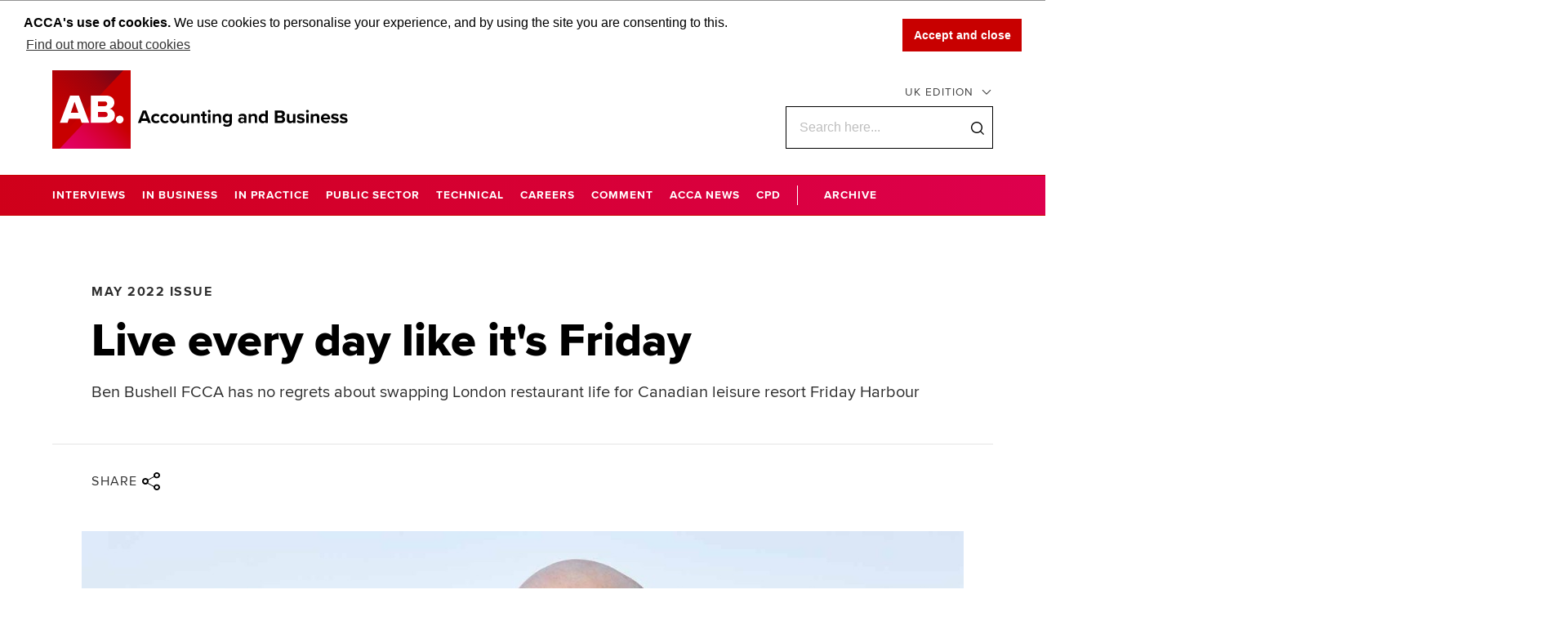

--- FILE ---
content_type: text/html;charset=utf-8
request_url: https://abmagazine.accaglobal.com/global/articles/2022/may/interviews/live-every-day-like-it-s-friday.html
body_size: 17535
content:

<!DOCTYPE HTML>
<html lang="en-US">
<head>
    <meta charset="UTF-8"/>
    <title>Live every day like it&#39;s Friday</title>
    
    <meta name="description" content="Ben Bushell FCCA has no regrets about swapping London restaurant life for Canadian leisure resort Friday Harbour"/>
    <meta name="template" content="acca-ab-magazine-article-page-v1"/>
    <meta name="viewport" content="width=device-width, initial-scale=1"/>
    
    
	<meta property="og:image" content="/content/abmagazine/global/articles/2022/may/interviews/live-every-day-like-it-s-friday/jcr:content/desktopimage.desktop.jpg/1652864413786/16may_INTER_bushell_EURAM_Properties.jpg"/>
<meta property="og:type" content="website"/>
<meta property="twitter:title" content="Live every day like it&#39;s Friday"/>
<meta property="twitter:url" content="/content/abmagazine/global/articles/2022/may/interviews/live-every-day-like-it-s-friday.html"/>
<meta property="twitter:description" content="Ben Bushell FCCA has no regrets about swapping London restaurant life for Canadian leisure resort Friday Harbour"/>
<meta property="og:title" content="Live every day like it&#39;s Friday"/>
<meta property="og:url" content="/content/abmagazine/global/articles/2022/may/interviews/live-every-day-like-it-s-friday.html"/>
<meta property="og:description" content="Ben Bushell FCCA has no regrets about swapping London restaurant life for Canadian leisure resort Friday Harbour"/>
<meta property="twitter:image" content="https://abmagazine.accaglobal.com/content/abmagazine/global/articles/2022/may/interviews/live-every-day-like-it-s-friday/_jcr_content/desktopimage.desktop.jpg/1652864413786/16may_INTER_bushell_EURAM_Properties.jpg"/>



    <script defer="defer" type="text/javascript" src="https://rum.hlx.page/.rum/@adobe/helix-rum-js@%5E2/dist/rum-standalone.js" data-routing="p00000-e000000"></script>
<link rel="stylesheet" href="/etc.clientlibs/acca-abmagazine/clientlibs/clientlib-site.min.css" type="text/css"/>

    
        
    


    <link rel="stylesheet" href="https://assets.accaglobal.com/etc.clientlibs/accarelaunch/clientlibs/clientlib-fonts.css" type="text/css"/>


    
    
    

    
    
<link rel="stylesheet" href="/etc.clientlibs/acca-foundation/components/content/gridcontrol/v1/gridcontrol/clientlibs/gridcontrol.min.css" type="text/css">



    

    
    

    

    
            
                
            
                
            
                
            
                
            
                
                    <script src="//assets.adobedtm.com/launch-EN4c8bea9d45114431a8bc35a4ce50e9d9.min.js" async></script>
                
            
                
            
                
            
    

    
        
    
<script src="/etc.clientlibs/acca-abmagazine/clientlibs/data-layer-utils.min.js"></script>



    
    <script>
        pushDataLayerPageLoad('AB Magazine | Article Page', true);
    </script>
</head>
<body class="articlepage page basicpage" id="articlepage-06afb5501f">
	<div class='page-wrapper'>
	
	 

 <div id="fb-root"></div>

    
<script src="/etc.clientlibs/acca-abmagazine/clientlibs/sharing.min.js"></script>



 <div class="top responsivegrid">


<div class="aem-Grid aem-Grid--12 aem-Grid--default--12 ">
    
    <div class="header aem-GridColumn aem-GridColumn--default--12">

	<header class="site-header">
		<div class="site-header__inner container">
			<a class="site-header__logo">
				<svg viewBox="0 0 362 96" fill="none" xmlns="http://www.w3.org/2000/svg">
					<g clip-path="url(#clip0_113_28)">
						<path d="M117.244 64.5367L116.253 61.9355H109.44L108.449 64.5367H104.856L110.802 49.2387H114.89L120.774 64.5367H117.244ZM112.846 52.0877L110.307 59.0864H115.385L112.846 52.0877Z" fill="black"/>
						<path d="M127.029 53.2026C129.321 53.2026 130.684 54.1935 131.427 55.2464L129.507 56.9806C128.949 56.2374 128.206 55.8039 127.153 55.8039C125.357 55.8039 124.118 57.1045 124.118 59.0245C124.118 60.9445 125.357 62.2452 127.153 62.2452C128.949 62.2452 128.949 61.8116 129.507 61.0684L131.427 62.8026C130.684 63.8555 129.321 64.8464 127.029 64.8464C123.623 64.8464 121.146 62.431 121.146 59.0245C121.146 55.6181 123.623 53.2026 127.029 53.2026Z" fill="black"/>
						<path d="M138.24 53.2026C140.531 53.2026 141.894 54.1935 142.637 55.2464L140.717 56.9806C140.16 56.2374 139.417 55.8039 138.364 55.8039C136.568 55.8039 135.329 57.1045 135.329 59.0245C135.329 60.9445 136.568 62.2452 138.364 62.2452C140.16 62.2452 140.16 61.8116 140.717 61.0684L142.637 62.8026C141.894 63.8555 140.531 64.8464 138.24 64.8464C134.833 64.8464 132.356 62.431 132.356 59.0245C132.356 55.6181 134.833 53.2026 138.24 53.2026Z" fill="black"/>
						<path d="M143.628 59.0245C143.628 55.8658 145.858 53.2026 149.45 53.2026C153.042 53.2026 155.334 55.8658 155.334 59.0245C155.334 62.1832 153.104 64.8464 149.45 64.8464C145.796 64.8464 143.628 62.1832 143.628 59.0245ZM152.299 59.0245C152.299 57.2903 151.246 55.8039 149.45 55.8039C147.654 55.8039 146.601 57.2903 146.601 59.0245C146.601 60.7587 147.592 62.2452 149.45 62.2452C151.308 62.2452 152.299 60.7587 152.299 59.0245Z" fill="black"/>
						<path d="M164.686 64.5368V63.1122C163.943 63.9793 162.58 64.7845 160.784 64.7845C158.988 64.7845 157.192 63.4219 157.192 61.3161V53.4503H160.103V60.1393C160.103 61.6877 160.908 62.1832 162.147 62.1832C163.385 62.1832 164.191 61.5639 164.686 60.9445V53.4503H167.597V64.5368H164.686Z" fill="black"/>
						<path d="M177.755 64.5368V57.8477C177.755 56.2993 176.95 55.8039 175.711 55.8039C174.472 55.8039 173.667 56.4232 173.172 57.1045V64.5368H170.261V53.4503H173.172V54.8748C173.853 54.0077 175.216 53.1406 177.012 53.1406C178.808 53.1406 180.604 54.5032 180.604 56.671V64.4748H177.693L177.755 64.5368Z" fill="black"/>
						<path d="M183.886 61.8116V56.0516H182.028V53.5122H183.886V50.4774H186.797V53.5122H189.027V56.0516H186.797V61.0684C186.797 61.7497 187.169 62.3071 187.788 62.3071C188.408 62.3071 188.655 62.1213 188.779 61.9974L189.399 64.2271C188.965 64.5987 188.16 64.9703 186.983 64.9703C184.939 64.9703 183.824 63.9174 183.824 61.9355L183.886 61.8116Z" fill="black"/>
						<path d="M190.513 50.1058C190.513 49.1148 191.318 48.3716 192.247 48.3716C193.176 48.3716 193.982 49.1768 193.982 50.1058C193.982 51.0348 193.176 51.84 192.247 51.84C191.318 51.84 190.513 51.0348 190.513 50.1058ZM190.823 64.5368V53.4503H193.734V64.5368H190.823Z" fill="black"/>
						<path d="M203.891 64.5368V57.8477C203.891 56.2993 203.086 55.8039 201.847 55.8039C200.609 55.8039 199.803 56.4232 199.308 57.1045V64.5368H196.397V53.4503H199.308V54.8748C199.989 54.0077 201.352 53.1406 203.148 53.1406C204.944 53.1406 206.74 54.5032 206.74 56.671V64.4748H203.829L203.891 64.5368Z" fill="black"/>
						<path d="M210.518 65.28C211.385 66.271 212.562 66.6426 213.987 66.6426C215.411 66.6426 217.022 66.0232 217.022 63.8555V62.7406C216.154 63.8555 214.978 64.4748 213.615 64.4748C210.828 64.4748 208.722 62.4929 208.722 58.8387C208.722 55.1845 210.828 53.2026 213.615 53.2026C216.402 53.2026 216.154 53.76 217.022 54.8748V53.4503H219.932V63.7935C219.932 68.0052 216.712 69.0581 213.925 69.0581C211.138 69.0581 210.518 68.6245 209.156 67.3858L210.456 65.28H210.518ZM217.022 57.0426C216.526 56.2993 215.473 55.8039 214.544 55.8039C212.872 55.8039 211.757 56.9187 211.757 58.8387C211.757 60.7587 212.934 61.8735 214.544 61.8735C216.154 61.8735 216.588 61.3161 217.022 60.6348V57.0426Z" fill="black"/>
						<path d="M234.921 64.5368V63.4219C234.178 64.289 232.877 64.8464 231.391 64.8464C229.904 64.8464 227.551 63.6697 227.551 61.1923C227.551 58.7148 229.657 57.6619 231.391 57.6619C233.125 57.6619 234.178 58.0955 234.921 59.0245V57.4761C234.921 56.3613 233.992 55.6181 232.506 55.6181C231.019 55.6181 230.214 56.0516 229.285 56.9187L228.17 54.9368C229.533 53.76 231.267 53.2026 233.001 53.2026C235.54 53.2026 237.832 54.1935 237.832 57.4142V64.5368H234.921ZM234.921 60.511C234.426 59.8916 233.497 59.52 232.568 59.52C231.639 59.52 230.462 60.1393 230.462 61.1923C230.462 62.2452 231.391 62.8026 232.568 62.8026C233.744 62.8026 234.426 62.4929 234.921 61.8116V60.449V60.511Z" fill="black"/>
						<path d="M247.928 64.5368V57.8477C247.928 56.2993 247.123 55.8039 245.884 55.8039C244.645 55.8039 243.84 56.4232 243.345 57.1045V64.5368H240.434V53.4503H243.345V54.8748C244.026 54.0077 245.388 53.1406 247.185 53.1406C248.981 53.1406 250.777 54.5032 250.777 56.671V64.4748H247.866L247.928 64.5368Z" fill="black"/>
						<path d="M261.119 64.5368V63.1122C260.252 64.1651 259.013 64.7845 257.713 64.7845C254.926 64.7845 252.82 62.6787 252.82 58.9626C252.82 55.2464 254.926 53.1406 257.713 53.1406C260.5 53.1406 260.252 53.698 261.119 54.8129V49.1768H264.03V64.4748H261.119V64.5368ZM261.119 57.0426C260.624 56.2993 259.571 55.8039 258.58 55.8039C256.908 55.8039 255.793 57.1045 255.793 59.0245C255.793 60.9445 256.969 62.2451 258.58 62.2451C260.19 62.2451 260.624 61.7497 261.119 61.0064V57.1045V57.0426Z" fill="black"/>
						<path d="M272.392 64.5367V49.2387H280.443C283.354 49.2387 284.841 51.0968 284.841 53.1406C284.841 55.1845 283.664 56.3613 282.239 56.6709C283.85 56.9187 285.15 58.529 285.15 60.449C285.15 62.369 283.602 64.5987 280.691 64.5987H272.392V64.5367ZM275.674 55.4322H279.762C280.877 55.4322 281.558 54.689 281.558 53.76C281.558 52.8309 280.877 52.0877 279.762 52.0877H275.674V55.4322ZM275.674 61.8116H279.886C281.125 61.8116 281.868 61.0684 281.868 60.0155C281.868 58.9626 281.186 58.2193 279.886 58.2193H275.674V61.8116Z" fill="black"/>
						<path d="M294.813 64.5368V63.1122C294.069 63.9793 292.707 64.7845 290.911 64.7845C289.114 64.7845 287.318 63.4219 287.318 61.3161V53.4503H290.229V60.1393C290.229 61.6877 291.034 62.1832 292.273 62.1832C293.512 62.1832 294.317 61.5639 294.813 60.9445V53.4503H297.724V64.5368H294.813Z" fill="black"/>
						<path d="M300.634 61.0684C301.439 61.8116 303.112 62.5548 304.474 62.5548C305.837 62.5548 306.332 62.1213 306.332 61.44C306.332 60.7587 305.403 60.3871 304.103 60.1393C302.183 59.7677 299.767 59.3342 299.767 56.671C299.767 54.0077 301.377 53.2026 304.288 53.2026C307.199 53.2026 307.633 53.8219 308.748 54.689L307.571 56.671C306.89 55.9277 305.651 55.3703 304.288 55.3703C302.926 55.3703 302.554 55.7419 302.554 56.4232C302.554 57.1045 303.421 57.3523 304.66 57.6C306.58 57.9716 309.119 58.4671 309.119 61.1923C309.119 63.9174 307.385 64.7226 304.35 64.7226C301.316 64.7226 300.572 64.1032 299.396 62.9884L300.634 60.9445V61.0684Z" fill="black"/>
						<path d="M310.73 50.1058C310.73 49.1148 311.535 48.3716 312.464 48.3716C313.393 48.3716 314.198 49.1768 314.198 50.1058C314.198 51.0348 313.393 51.84 312.464 51.84C311.535 51.84 310.73 51.0348 310.73 50.1058ZM311.04 64.5368V53.4503H313.951V64.5368H311.04Z" fill="black"/>
						<path d="M324.108 64.5368V57.8477C324.108 56.2993 323.303 55.8039 322.064 55.8039C320.825 55.8039 320.02 56.4232 319.525 57.1045V64.5368H316.614V53.4503H319.525V54.8748C320.268 54.0077 321.569 53.1406 323.365 53.1406C325.161 53.1406 326.957 54.5032 326.957 56.671V64.4748H324.046L324.108 64.5368Z" fill="black"/>
						<path d="M334.699 53.2026C337.982 53.2026 340.273 55.68 340.273 59.2723V59.8916H332.036C332.222 61.3161 333.336 62.431 335.195 62.431C337.053 62.431 337.424 61.9974 338.167 61.3161L339.468 63.1742C338.353 64.2271 336.619 64.7226 334.885 64.7226C331.54 64.7226 329.001 62.431 329.001 58.9006C329.001 55.3703 331.355 53.0787 334.699 53.0787V53.2026ZM331.974 57.9716H337.424C337.362 56.9187 336.619 55.4942 334.699 55.4942C332.779 55.4942 332.098 56.8568 331.974 57.9716Z" fill="black"/>
						<path d="M342.379 61.0684C343.184 61.8116 344.856 62.5548 346.219 62.5548C347.581 62.5548 348.077 62.1213 348.077 61.44C348.077 60.7587 347.148 60.3871 345.847 60.1393C343.927 59.7677 341.512 59.3342 341.512 56.671C341.512 54.0077 343.122 53.2026 346.033 53.2026C348.944 53.2026 349.378 53.8219 350.492 54.689L349.378 56.671C348.696 55.9277 347.458 55.3703 346.095 55.3703C344.732 55.3703 344.361 55.7419 344.361 56.4232C344.361 57.1045 345.228 57.3523 346.467 57.6C348.387 57.9716 350.926 58.4671 350.926 61.1923C350.926 63.9174 349.192 64.7226 346.157 64.7226C343.122 64.7226 342.379 64.1032 341.202 62.9884L342.441 60.9445L342.379 61.0684Z" fill="black"/>
						<path d="M353.094 61.0684C353.899 61.8116 355.572 62.5548 356.934 62.5548C358.297 62.5548 358.792 62.1213 358.792 61.44C358.792 60.7587 357.863 60.3871 356.563 60.1393C354.643 59.7677 352.227 59.3342 352.227 56.671C352.227 54.0077 353.837 53.2026 356.748 53.2026C359.659 53.2026 360.093 53.8219 361.208 54.689L360.093 56.671C359.412 55.9277 358.173 55.3703 356.81 55.3703C355.448 55.3703 355.076 55.7419 355.076 56.4232C355.076 57.1045 355.943 57.3523 357.182 57.6C359.102 57.9716 361.641 58.4671 361.641 61.1923C361.641 63.9174 359.907 64.7226 356.872 64.7226C353.837 64.7226 353.094 64.1032 351.917 62.9884L353.156 60.9445L353.094 61.0684Z" fill="black"/>
						<path d="M96 0H0V95.938H96V0Z" fill="#C80000"/>
						<path d="M0 0V70.9161L20.191 70.6684L87.0813 0H0Z" fill="url(#paint0_linear_113_28)"/>
						<path d="M95.9999 30.5961L70.2347 30.9677L9.04248 96H95.9999V30.5961Z" fill="url(#paint1_linear_113_28)"/>
						<path d="M35.9847 64.351L34.2505 59.2723H20.377L18.6428 64.351H9.29053L21.8634 30.9677H32.7021L45.337 64.351H35.9847ZM27.3138 38.5239L22.6686 52.0877H32.0209L27.3138 38.5239Z" fill="white"/>
						<path d="M47.3193 64.351V30.9677H66.2097C72.8368 30.9677 75.9955 35.3032 75.9955 39.4529C75.9955 43.6026 73.4561 46.3897 70.2974 47.1329C73.8277 47.6903 76.6768 51.0968 76.6768 55.3084C76.6768 59.52 73.4561 64.351 66.8909 64.351H47.3813H47.3193ZM55.9284 43.9123H64.2897C66.0239 43.9123 67.2626 42.6735 67.2626 41.0013C67.2626 39.329 66.0858 38.1523 64.2897 38.1523H55.9284V43.9123ZM55.9284 57.2284H64.5993C66.6432 57.2284 67.8819 55.9897 67.8819 54.1936C67.8819 52.3974 66.7051 51.0348 64.5993 51.0348H55.9284V57.2284Z" fill="white"/>
						<path d="M82.5601 55.5561C85.0995 55.5561 87.2672 57.7239 87.2672 60.2632C87.2672 62.8026 85.0995 64.9703 82.5601 64.9703C80.0208 64.9703 77.853 62.8026 77.853 60.2632C77.853 57.7239 80.0208 55.5561 82.5601 55.5561Z" fill="white"/>
					</g>
					<defs>
						<linearGradient id="paint0_linear_113_28" x1="-12.7587" y1="58.2194" x2="66.271" y2="-20.8103" gradientUnits="userSpaceOnUse">
							<stop stop-color="#C80000"/>
							<stop offset="0.2" stop-color="#C20001"/>
							<stop offset="0.4" stop-color="#B40105"/>
							<stop offset="0.7" stop-color="#9B030C"/>
							<stop offset="0.9" stop-color="#790616"/>
							<stop offset="1" stop-color="#6D071A"/>
						</linearGradient>
						<linearGradient id="paint1_linear_113_28" x1="29.8528" y1="116.748" x2="105.972" y2="40.6297" gradientUnits="userSpaceOnUse">
							<stop stop-color="#E50068"/>
							<stop offset="0.1" stop-color="#E20060"/>
							<stop offset="0.3" stop-color="#DD004C"/>
							<stop offset="0.5" stop-color="#D4002B"/>
							<stop offset="0.7" stop-color="#C80000"/>
						</linearGradient>
						<clipPath id="clip0_113_28">
							<rect width="362" height="96" fill="white"/>
						</clipPath>
					</defs>
				</svg>

			</a>
			<div class="site-header__inner-search-select">
				
				<button class="editions-menu-button js-selected-edition">
				<span class="editions-menu-button__text js-selected-edition__text">
					
						
					
						
					
						
					
						
					
						
					
						
					
				</span>
					<svg viewBox="0 0 16 16" class="editions-menu-button__icon">
						<path fill="currentColor" d="M8 9.439 3.354 4.792l-.708.708L8 10.853 13.354 5.5l-.708-.708z"></path>
					</svg>
				</button>
				<div id="search-bar-header" class="__react-cmp" data-placeHolderText="Search here..." data-initialsearchmessage="Search for articles" data-azureendpoint="https://api.apps.accaglobal.com/web2/api/v1/public/search/indexes/mainsite-acca-index/docs/suggest" data-azureapikey="ab40467e-2ff4-4ecb-bc6b-e3f5c7f49878" data-iconposition="right" data-withmobiletrigger="true" data-destinationpath="/content/abmagazine/global/search.html" data-showqueryclearcta="true" data-wrappercssclass="ab-mag-searchbar-desktop" data-react-component="SearchBar" data-contentType="ABMagazine" data-contentTypeFieldName="se_content_type" data-isonresultspage="false"></div>
			</div>
		</div>

		<div class="__react-cmp" data-wrappercssclass="mobile-search-icon" data-react-component="SearchMobileIcon"></div>

		<button class="mobile-nav-toggle" type="button">
			<svg viewBox="0 0 24 24">
				<path fill="currentColor" d="M4 8V6h16v2H4zm0 5v-2h16v2H4zm0 5v-2h16v2H4z"></path>
			</svg>
			<span class="show-for-sr">Open main menu</span>
		</button>
	</header>

	<div class="editions-menu">
		<div class="editions-menu__overlay"></div>
		<div class="editions-menu__content">
			<div class="editions-menu__content-inner">
				<ul class="editions-menu__list" data-editions="true">
					<li><a href="/content/abmagazine/africa/en.html" data-regionkey="africa">Africa</a></li>
				
					<li><a href="/content/abmagazine/asia-pacific/en.html" data-regionkey="asia-pacific">Asia Pacifc</a></li>
				
					<li><a href="/content/abmagazine/europe-americas/en.html" data-regionkey="europe-americas">Europe and Americas</a></li>
				
					<li><a href="/content/abmagazine/ireland/en.html" data-regionkey="ireland">Ireland</a></li>
				
					<li><a href="/content/abmagazine/middle-east-south-asia/en.html" data-regionkey="middle-east-south-asia">Middle East and South Asia</a></li>
				
					<li><a href="/content/abmagazine/uk/en.html" data-regionkey="uk">UK</a></li>
				</ul>
				<div class="editions-menu__additional js-edition-promos">
					
					
				</div>
				<div class="u-text-right">
					<button type="button" class="button button--link button--icon button--is-reversed editions-menu__close-button">
						<svg viewBox="0 0 24 24" class="button__icon">
							<path fill="currentColor" d="m8 7.293 5.646-5.647.708.708L8.707 8l5.647 5.646-.708.708L8 8.707l-5.646 5.647-.708-.708L7.293 8 1.646 2.354l.708-.708z"></path>
						</svg>
						<span class="button__text">Close</span>
					</button>
				</div>
			</div>
		</div>
	</div>
</div>
<div class="navigation aem-GridColumn aem-GridColumn--default--12">
	<div class="main-navigation" id="main-navigation" data-api="/conf/abmagazine/settings/wcm/templates/acca-ab-magazine-article-page-v1/structure/jcr:content/top/navigation.menu.{region}.json/content/abmagazine/global/articles/2022/may/interviews/live-every-day-like-it-s-friday.accaData" data-article-page="true" data-search-page="false">
		<div class="main-navigation__inner container">
			<nav>
				<div class="main-navigation__lists-container">
					
					<ul class="main-navigation-list">
						
							<li>
								<a href="/content/abmagazine/uk/en/category/interviews.html" class="main-navigation-list__anchor  ">
									<span class="main-navigation-list__anchor-inner">Interviews</span>
								</a>
							</li>
						
							<li>
								<a href="/content/abmagazine/uk/en/category/in-business.html" class="main-navigation-list__anchor  ">
									<span class="main-navigation-list__anchor-inner">In business</span>
								</a>
							</li>
						
							<li>
								<a href="/content/abmagazine/uk/en/category/in-practice.html" class="main-navigation-list__anchor  ">
									<span class="main-navigation-list__anchor-inner">In practice</span>
								</a>
							</li>
						
							<li>
								<a href="/content/abmagazine/uk/en/category/public-sector.html" class="main-navigation-list__anchor  ">
									<span class="main-navigation-list__anchor-inner">Public sector</span>
								</a>
							</li>
						
							<li>
								<a href="/content/abmagazine/uk/en/category/technical.html" class="main-navigation-list__anchor  ">
									<span class="main-navigation-list__anchor-inner">Technical</span>
								</a>
							</li>
						
							<li>
								<a href="/content/abmagazine/uk/en/category/careers.html" class="main-navigation-list__anchor  ">
									<span class="main-navigation-list__anchor-inner">Careers</span>
								</a>
							</li>
						
							<li>
								<a href="/content/abmagazine/uk/en/category/comment.html" class="main-navigation-list__anchor  ">
									<span class="main-navigation-list__anchor-inner">Comment</span>
								</a>
							</li>
						
							<li>
								<a href="/content/abmagazine/uk/en/category/acca-news.html" class="main-navigation-list__anchor  ">
									<span class="main-navigation-list__anchor-inner">ACCA news</span>
								</a>
							</li>
						
							<li>
								<a href="/content/abmagazine/uk/en/category/cpd.html" class="main-navigation-list__anchor  ">
									<span class="main-navigation-list__anchor-inner">CPD</span>
								</a>
							</li>
						
							<li>
								<a href="/content/abmagazine/uk/en/category/Archive.html" class="main-navigation-list__anchor  with-separator">
									<span class="main-navigation-list__anchor-inner">Archive</span>
								</a>
							</li>
						
					</ul>
				</div>
			</nav>
		</div>
	</div>
	<div class="mobile-nav">
		<div class="mobile-nav__inner">
			<svg viewBox="0 0 64 64" id="Layer_1" class="mobile-nav__logo">
				<g clip-path="url(#clip0_113_67)">
					<path d="M64 0H0V64H64V0Z" fill="white"/>
					<path d="M23.9755 42.9363L22.8415 39.5635H13.5999L12.4658 42.9363H6.22705L14.6008 20.6617H21.8072L30.2143 42.9363H23.9755ZM18.204 25.6717L15.1013 34.7213H21.34L18.204 25.6717Z" fill="black"/>
					<path d="M31.5483 42.9363V20.6617H44.1589C48.5621 20.6617 50.6639 23.5341 50.6639 26.3385C50.6639 29.143 48.9627 30.9798 46.861 31.4483C49.229 31.8157 51.0978 34.0864 51.0978 36.8921C51.0978 40.1318 48.9295 42.9363 44.5595 42.9363H31.5483ZM37.2866 29.2787H42.8584C44.0258 29.2787 44.8271 28.4441 44.8271 27.3421C44.8271 26.24 44.0271 25.4387 42.8584 25.4387H37.2866V29.2787ZM37.2866 38.1619H43.0581C44.4264 38.1619 45.2597 37.3273 45.2597 36.1241C45.2597 34.9888 44.4597 34.0198 43.0581 34.0198H37.2866V38.1606V38.1619Z" fill="black"/>
					<path d="M55.0349 37.0598C56.736 37.0598 58.1709 38.496 58.1709 40.1984C58.1709 41.9008 56.736 43.337 55.0349 43.337C53.3338 43.337 51.8989 41.9008 51.8989 40.1984C51.8989 38.496 53.3338 37.0598 55.0349 37.0598Z" fill="black"/>
				</g>
				<defs>
					<clipPath id="clip0_113_67">
						<rect width="64" height="64" fill="white"/>
					</clipPath>
				</defs>
			</svg>
			<button class="mobile-nav__close" type="button">
				<svg viewBox="0 0 24 24" class="mobile-nav__close-icon">
					<path fill="currentColor" d="m12 10.586 8.293-8.293 1.414 1.414L13.414 12l8.293 8.293-1.414 1.414L12 13.414l-8.293 8.293-1.414-1.414L10.586 12 2.293 3.707l1.414-1.414z"></path>
				</svg>
				<span class="show-for-sr">Close</span>
			</button>
			<nav>
				<ul class="mobile-nav__primary-list mobile-nav__list" id="edition-select">
					<li>
						<button class="mega-menu-button js-selected-edition" type="button">
							<span class="mega-menu-button__text js-selected-edition__text">
								
									
								
									
								
									
								
									
								
									
								
									
								
							</span>
							<span class="mega-menu-button__icon">
								<svg viewBox="0 0 16 16" class="mobile-nav__close-icon">
									<path fill="currentColor" d="M12.793 7.5 7.646 2.354l.708-.708L14.707 8l-6.353 6.354-.708-.708L12.793 8.5H.5v-1z"></path>
								</svg>
							</span>
						</button>
						<div class="mega-menu">
							<div class="mega-menu__inner">
								<button class="mega-menu__close" type="button">
									<svg viewBox="0 0 16 16" class="mega-menu__close-icon">
										<path fill="currentColor" d="m3.56 8.5 5.147 5.146-.707.708L1.646 8 8 1.646l.707.708L3.561 7.5H15.5v1z"></path>
									</svg>
									<span class="show-for-sr">Back to main menu</span>
								</button>
								<div class="mega-menu__content">
									<ul class="mobile-nav__list" data-editions="true">
										
											<li>
												<a href="/content/abmagazine/africa/en.html" data-regionkey="africa">Africa</a>
											</li>
										
											<li>
												<a href="/content/abmagazine/asia-pacific/en.html" data-regionkey="asia-pacific">Asia Pacifc</a>
											</li>
										
											<li>
												<a href="/content/abmagazine/europe-americas/en.html" data-regionkey="europe-americas">Europe and Americas</a>
											</li>
										
											<li>
												<a href="/content/abmagazine/ireland/en.html" data-regionkey="ireland">Ireland</a>
											</li>
										
											<li>
												<a href="/content/abmagazine/middle-east-south-asia/en.html" data-regionkey="middle-east-south-asia">Middle East and South Asia</a>
											</li>
										
											<li>
												<a href="/content/abmagazine/uk/en.html" data-regionkey="uk">UK</a>
											</li>
										
									</ul>
								</div>
							</div>
						</div>
					</li>
				</ul>
				
					<ul class="mobile-nav__primary-list mobile-nav__list" id="mobile-nav-menu">
						
							<li>
								<a href="/content/abmagazine/uk/en/category/interviews.html">Interviews</a>
							</li>
						
							<li>
								<a href="/content/abmagazine/uk/en/category/in-business.html">In business</a>
							</li>
						
							<li>
								<a href="/content/abmagazine/uk/en/category/in-practice.html">In practice</a>
							</li>
						
							<li>
								<a href="/content/abmagazine/uk/en/category/public-sector.html">Public sector</a>
							</li>
						
							<li>
								<a href="/content/abmagazine/uk/en/category/technical.html">Technical</a>
							</li>
						
							<li>
								<a href="/content/abmagazine/uk/en/category/careers.html">Careers</a>
							</li>
						
							<li>
								<a href="/content/abmagazine/uk/en/category/comment.html">Comment</a>
							</li>
						
							<li>
								<a href="/content/abmagazine/uk/en/category/acca-news.html">ACCA news</a>
							</li>
						
							<li>
								<a href="/content/abmagazine/uk/en/category/cpd.html">CPD</a>
							</li>
						
							<li class="with-separator">
								<a href="/content/abmagazine/uk/en/category/Archive.html">Archive</a>
							</li>
						
					</ul>
					<ul class="mobile-nav__primary-list mobile-nav-additional-list">
						
						<li>
							<a></a>
						</li>
					</ul>
			</nav>
		</div>
	</div>
</div>

    
</div>
</div>
<div class="middle-content container">

<div class="aem-Grid aem-Grid--12 aem-Grid--default--12 ">
    
           
    <div class="articleheader aem-GridColumn aem-GridColumn--default--12"><header class="article-header u-content-container-large u-content-center">



	<div class="article-header__tag-list">
		<span>
			
				May 2022 issue
			
		</span>
	</div>



	<div class="article-header__title-container"><div id="title-b6fff04e61" class="cmp-title">
    <h1 class="cmp-title__text ">Live every day like it&#39;s Friday</h1>
</div>

    

</div>

	<div class="fixed-article-header">
		<div class="reading-progress-indicator">
			<div class="reading-progress-indicator__line"></div>
		</div>
	</div>



	<p class="article-header__sub-title">Ben Bushell FCCA has no regrets about swapping London restaurant life for Canadian leisure resort Friday Harbour</p>


</header></div>
<div class="socialshare aem-GridColumn aem-GridColumn--default--12">

    <div class="js-social-share social-share">
        <button class="social-share__title">
            Share
            <svg viewBox="0 0 24 24" class="social-share__title-icon">
                <path d="M19 1c2.21 0 4 1.642 4 3.667s-1.79 3.666-4 3.666c-1.33 0-2.51-.595-3.236-1.51L8.733 10.56c.172.447.267.932.267 1.44 0 .796-.232 1.537-.633 2.16l6.966 3.706c.618-1.295 2.027-2.2 3.667-2.2 2.21 0 4 1.642 4 3.667S21.21 23 19 23s-4-1.642-4-3.667c0-.197.017-.39.05-.58l-7.278-3.87a4 4 0 11.534-5.135l6.982-3.712A3.392 3.392 0 0115 4.666C15 2.643 16.79 1 19 1zm0 16.5c-1.105 0-2 .82-2 1.833s.895 1.834 2 1.834 2-.821 2-1.834c0-1.012-.895-1.833-2-1.833zM5 10a2 2 0 100 4 2 2 0 000-4zm14-7.167c-1.105 0-2 .821-2 1.834 0 1.012.895 1.833 2 1.833s2-.82 2-1.833-.895-1.834-2-1.834z" fill="#000" fill-rule="evenodd"></path>
            </svg>
        </button>
        <div class="social-share__show-hide">
            <ul class="social-share__list">
                <li>
                    <button class="social-share-btn" data-social="twitter" data-url="https://abmagazine.accaglobal.com/content/abmagazine/global/articles/2022/may/interviews/live-every-day-like-it-s-friday.html" data-href="https://twitter.com/intent/tweet">
                        
    
    <svg class="social-share__icon" viewBox="0 0 24 24">
        <path d="M18.381 1h3.373l-7.404 9.336L23 23h-6.788l-5.315-7.696L4.812 23H1.44l7.844-9.985L1 1h6.957l4.802 7.03L18.38 1Zm-1.18 19.808h1.87L6.975 3.111H4.966l12.235 17.697Z" fill="currentColor"></path>
    </svg>
    
    
    

                        <span class="show-for-sr">Share via twitter</span>
                    </button>
                </li>
                <li>
                    <button class="social-share-btn" data-social="facebook" data-url="https://abmagazine.accaglobal.com/content/abmagazine/global/articles/2022/may/interviews/live-every-day-like-it-s-friday.html" data-href="http://www.facebook.com/sharer.php">
                        
    
    
    
    <svg class="social-share__icon" viewBox="0 0 24 24">
        <path d="M21 1a2 2 0 012 2v18a2 2 0 01-2 2h-5.077v-9.167H19V10.5h-3.077V7.167c0-.72.172-.833.867-.833H19V3h-3.088c-2.186 0-3.958 1.836-3.958 4.1l.123 3.4H9v3.333h3.077V23H3a2 2 0 01-2-2V3a2 2 0 012-2h18z" fill="currentColor" fill-rule="evenodd"></path>
    </svg>
    

                        <span class="show-for-sr">Share via facebook</span>
                    </button>
                </li>
                <li>
                    <button class="social-share-btn" data-social="linkedin" data-url="https://abmagazine.accaglobal.com/content/abmagazine/global/articles/2022/may/interviews/live-every-day-like-it-s-friday.html" data-href="https://www.linkedin.com/shareArticle">
                        <svg viewBox="0 0 24 24" class="social-share__icon">
                            <path d="M3.512 2C4.877 2 6.002 3.131 6 4.507c-.004 1.44-1.195 2.524-2.505 2.492C2.167 7.027 1 5.915 1 4.496A2.51 2.51 0 013.512 2M2 23c-.442 0-1-.49-1-.875V9.695C1 9.312 1.357 9 1.8 9h3.4c.441 0 .8.312.8.695v12.43c0 .383-.56.875-1 .875H2zm21-9.333C23 11.09 20.947 9 18.416 9h-.727a4.048 4.048 0 00-3.344 1.78c-.08.116-.154 1.113-.223 1.239-.024-.004-.037-.88-.037-.88V9.63a.28.28 0 00-.277-.281h-3.531A.28.28 0 0010 9.63v12.495c0 .156.714.875.867.875h2.6c.152 0 .866-.72.866-.875v-7c0-1.307.852-2.36 2.136-2.375.654-.007 1.25.26 1.677.696.422.43.52 1.023.52 1.679v7c0 .155.715.875.867.875h2.6c.153 0 .867-.72.867-.875v-8.458z" fill="#000" fill-rule="evenodd"></path>
                        </svg>
                        <span class="show-for-sr">Share via linkedin</span>
                    </button>
                </li>
                <li>
                    <button class="social-share-btn" data-social="email" data-url="https://abmagazine.accaglobal.com/content/abmagazine/global/articles/2022/may/interviews/live-every-day-like-it-s-friday.html" data-subject="Shared from ACCA Business &amp; Accounting online" data-body="https://abmagazine.accaglobal.com/content/abmagazine/global/articles/2022/may/interviews/live-every-day-like-it-s-friday.html" data-href="mailto:">
                        <svg viewBox="0 0 32 32" class="social-share__icon">
                            <path fill="currentColor" d="M30 24.828l-9.974-8.16L16 19.62l-4.026-2.953L2 24.827V26h28v-1.172zm0-1.292V9.353l-9.141 6.704L30 23.536zm-28 0l9.141-7.48L2 9.354v14.183zM2 8.113L16 18.38 30 8.113V7H2v1.113zM2 5h28a2 2 0 0 1 2 2v19a2 2 0 0 1-2 2H2a2 2 0 0 1-2-2V7a2 2 0 0 1 2-2z"></path>
                        </svg>
                        <span class="show-for-sr">Share via email</span>
                    </button>
                </li>
                
            </ul>
            <button class="social-share__show-hide-close">
                
    <svg class="icon--medium u-margin-right-1" viewBox="0 0 24 24" xmlns="http://www.w3.org/2000/svg">
        <path fill="currentColor" d="m12 10.586 8.293-8.293 1.414 1.414L13.414 12l8.293 8.293-1.414 1.414L12 13.414l-8.293 8.293-1.414-1.414L10.586 12 2.293 3.707l1.414-1.414z"></path>
    </svg>
    
    
    
    

                <span class="show-for-sr">Close share panel</span>
            </button>
        </div>
    </div>


</div>
<div class="container article-body u-content-container-large u-content-center aem-GridColumn aem-GridColumn--default--12">

<div class="aem-Grid aem-Grid--12 aem-Grid--default--12 ">
    
           
    <div class="image aem-GridColumn aem-GridColumn--default--12"><div data-cmp-is="image" data-cmp-lazythreshold="0" data-cmp-src="/content/abmagazine/global/articles/2022/may/interviews/live-every-day-like-it-s-friday/_jcr_content/middle-content/container/image.desktop{.width}.jpeg/1652877062622/16may-inter-bushell-euram-article.jpeg" data-asset="/content/dam/ab-magazine/2022/may/interviews/16may_INTER_bushell_EURAM_Article.jpg" data-asset-id="f242f6fa-fe06-4da7-a001-4e3bae5451e9" id="image-902d4ee804" class="cmp-image" itemscope itemtype="http://schema.org/ImageObject">
	
		
		<picture>
			<source srcset="/content/abmagazine/global/articles/2022/may/interviews/live-every-day-like-it-s-friday/_jcr_content/middle-content/container/image.desktop.jpeg/1652877062622/16may-inter-bushell-euram-article.jpeg" media="(min-width: 800px)"/>
			<source srcset="/content/abmagazine/global/articles/2022/may/interviews/live-every-day-like-it-s-friday/_jcr_content/middle-content/container/image.tablet.jpeg/1652877062622/16may-inter-bushell-euram-article.jpeg" media="(min-width: 600px)"/>
			<source srcset="/content/abmagazine/global/articles/2022/may/interviews/live-every-day-like-it-s-friday/_jcr_content/middle-content/container/image.mobile.jpeg/1652877062622.jpeg" media="(min-width: 0px)"/>
			<img src="/content/abmagazine/global/articles/2022/may/interviews/live-every-day-like-it-s-friday/_jcr_content/middle-content/container/image.desktop.jpeg/1652877062622/16may-inter-bushell-euram-article.jpeg" class="cmp-image__image" itemprop="contentUrl" data-cmp-hook-image="image"/>
			
		</picture>
	
	
	
</div>

    
</div>
<div class="gridcontrol aem-GridColumn aem-GridColumn--default--12"><div>
	<div class="aem-Grid aem-Grid--12">
		<div class="aem-GridColumn aem-GridColumn--default--4 aem-GridColumn--tablet--5 aem-GridColumn--phone--12">


<div class="aem-Grid aem-Grid--12 aem-Grid--default--12 ">
    
    <div class="authorbio aem-GridColumn aem-GridColumn--default--12"><div>
    <div class="author-bio author-bio--border-bottom">
        <div class="author-bio__content">
            <h5 class="author-bio__title">Author</h5>
            <p class="author-bio__description">
                Gavin Hinks, journalist
            </p>
            
        </div>
        
            
        
    </div>
</div></div>

    
</div>
</div>
	
		<div class="aem-GridColumn aem-GridColumn--default--8 aem-GridColumn--tablet--12 aem-GridColumn--phone--12">


<div class="aem-Grid aem-Grid--12 aem-Grid--default--12 ">
    
    <div class="text aem-GridColumn aem-GridColumn--default--12">
    <div id="text-ac6523ef82" class="cmp-text   ">
        
        <div class="body-copy">
            <p><b>For an accountant steeped in the intricacies of running restaurants, Ben Bushell FCCA is in a different financial world now. Where once life was about the rigours of leases and how many covers are served, his domain now includes a marina, golf course, tennis courts, condominiums and a nature reserve.</b></p>
<p>He seems extraordinarily relaxed. While the new job is inordinately more complex than his previous positions, Bushell, 35, gives every impression that he bears his current workload lightly. That’s not overly surprising when you consider that his last two UK roles involved two company voluntary arrangements (CVAs) and managing the impact of the pandemic. But things are different now.</p>
<p>‘We essentially run a town,’ Bushell says, referring to Friday Harbour, a residential and resort development on the shores of Lake Simcoe, about an hour’s drive from Toronto, Canada. ‘Friday Harbour felt like a breath of fresh air, literally, as soon as I came up and saw the site.’</p>

        </div>
    </div>
    
    


</div>

    
</div>
</div>
	</div>
</div></div>
<div class="gridcontrol aem-GridColumn aem-GridColumn--default--12"><div>
	<div class="aem-Grid aem-Grid--12">
		<div class="aem-GridColumn aem-GridColumn--default--1">


<div class="aem-Grid aem-Grid--12 aem-Grid--default--12 ">
    
    
    
</div>
</div>
	
		<div class="aem-GridColumn aem-GridColumn--default--10">


<div class="aem-Grid aem-Grid--12 aem-Grid--default--12 ">
    
    <div class="quote aem-GridColumn aem-GridColumn--default--12">

    <blockquote>
        <p>
            ‘This was a vast opportunity to go into real estate, operations, golf courses, marinas, retail and hotels’
        </p>
        
    </blockquote>
</div>

    
</div>
</div>
	
		<div class="aem-GridColumn aem-GridColumn--default--1">


<div class="aem-Grid aem-Grid--12 aem-Grid--default--12 ">
    
    
    
</div>
</div>
	</div>
</div></div>
<div class="gridcontrol aem-GridColumn aem-GridColumn--default--12"><div>
	<div class="aem-Grid aem-Grid--12">
		<div class="aem-GridColumn aem-GridColumn--default--4 aem-GridColumn--tablet--5 aem-GridColumn--phone--12">


<div class="aem-Grid aem-Grid--12 aem-Grid--default--12 ">
    
    <div class="text aem-GridColumn aem-GridColumn--default--12">
    <div id="text-dd5fb585cb" class="cmp-text highlight-panel  ">
        <h4 class="highlight-panel__title">CV</h4>
        <div class="body-copy">
            <p><b>2021<br />
</b>CFO, Friday Harbour Resort, Ontario, Canada</p>
<p><b>2020<br />
</b>Head of Finance, The Restaurant Group, London, UK</p>
<p><b>2019<br />
</b>Head of FP&amp;A, The Restaurant Group</p>
<p><b>2019<br />
</b>Brand Finance Director, Frankie &amp; Benny’s, London, UK</p>
<p><b>2018<br />
</b>Head of FP&amp;A, Carluccio’s, London, UK</p>

        </div>
    </div>
    
    


</div>
<div class="image aem-GridColumn aem-GridColumn--default--12"><div data-cmp-is="image" data-cmp-lazythreshold="0" data-cmp-src="/content/abmagazine/global/articles/2022/may/interviews/live-every-day-like-it-s-friday/_jcr_content/middle-content/container/gridcontrol_920303108/column-0/image.desktop{.width}.jpeg/1652878558042/16may-inter-bushell-euram-article2.jpeg" data-asset="/content/dam/ab-magazine/2022/may/interviews/16may_INTER_bushell_EURAM_Article2.jpg" data-asset-id="6db3c329-f609-4966-bd75-6c6790ac05c0" id="image-23980bc075" class="cmp-image" itemscope itemtype="http://schema.org/ImageObject">
	
		
		<picture>
			<source srcset="/content/abmagazine/global/articles/2022/may/interviews/live-every-day-like-it-s-friday/_jcr_content/middle-content/container/gridcontrol_920303108/column-0/image.desktop.jpeg/1652878558042/16may-inter-bushell-euram-article2.jpeg" media="(min-width: 800px)"/>
			<source srcset="/content/abmagazine/global/articles/2022/may/interviews/live-every-day-like-it-s-friday/_jcr_content/middle-content/container/gridcontrol_920303108/column-0/image.tablet.jpeg/1652878558042/16may-inter-bushell-euram-article2.jpeg" media="(min-width: 600px)"/>
			<source srcset="/content/abmagazine/global/articles/2022/may/interviews/live-every-day-like-it-s-friday/_jcr_content/middle-content/container/gridcontrol_920303108/column-0/image.mobile.jpeg/1652878558042.jpeg" media="(min-width: 0px)"/>
			<img src="/content/abmagazine/global/articles/2022/may/interviews/live-every-day-like-it-s-friday/_jcr_content/middle-content/container/gridcontrol_920303108/column-0/image.desktop.jpeg/1652878558042/16may-inter-bushell-euram-article2.jpeg" class="cmp-image__image" itemprop="contentUrl" data-cmp-hook-image="image"/>
			
		</picture>
	
	
	
</div>

    
</div>

    
</div>
</div>
	
		<div class="aem-GridColumn aem-GridColumn--default--8 aem-GridColumn--tablet--12 aem-GridColumn--phone--12">


<div class="aem-Grid aem-Grid--12 aem-Grid--default--12 ">
    
    <div class="text aem-GridColumn aem-GridColumn--default--12">
    <div id="text-691f4b7c4f" class="cmp-text   ">
        
        <div class="body-copy">
            <p>The business is unlike anything to be found in the UK. A 600-acre site, Friday Harbour is split equally between residential and commercial development, golfing and a nature reserve.</p>
<p>The site has zoning for 3,000 resort homes (1,250 are already built), a marina with around 600 slips (berths), a beach club and an amphitheatre for live performance. There’s a supermarket and a host of commercial tenants including restaurants, cafés, a bakery, a pet store, home furnishings, a wine store and a $28m Lake Club homeowner complex, providing a restaurant and bar, gym, activity lounge and theatre to the homeowners of Friday Harbour. There are also plans for a 12-storey hotel and a small retirement village.</p>
<p>Bushell wears multiple hats. He is CFO for the Friday Harbour development company and treasurer for the not-for-profit Big Bay Resort Association that manages the community. He also oversees accounting and financial management for the boards that manage condominium developments on the site.</p>
<p>It’s a dizzying set of responsibilities compared to Bushell’s previous roles. He started as a purchase ledger clerk for the restaurant chain Carluccio’s, named after founder and Italian TV chef Antonio Carluccio, and worked his way up to head of financial planning and analysis (FP&amp;A) in 2018 as part of the management team.</p>
<p>In October 2019, Bushell moved to The Restaurant Group (TRG), which operates the Wagamama, Chiquito, Brunning &amp; Price pubs and Frankie &amp; Benny’s restaurant brands. Then, in January 2020, just before the pandemic crashed into the UK, Bushell was made head of finance for the group’s leisure and concessions business.</p>
<h5>Business rescue</h5>
<p>At both Carluccio’s and TRG, Bushell was involved in the gritty work of CVAs, a process designed to help rescue businesses. TRG’s CVA came as hospitality was ravaged by Covid-19 lockdowns.</p>
<p>The TRG workload had an impact. Redundancies, ‘many hours’ renegotiating leases, cutting outlets from 330 to 190 in his division, a £60m group equity rights issue, attempting to support the mental health of employees and a never-ending effort to reduce cash burn all made for a stressful period.</p>
<p>Bushell recalls: ‘Overnight it went from “Right, how do we make us more profitable?” to “We’ve got to flip this on its head, we’ve got to do it today, and we’ve got to get it right because that’s how we save more jobs.” That really was our focus: the quicker we can transition, the quicker we can save and look after our teams.’</p>
<p>He is, however, candid about the effects. ‘It was unbelievably challenging. But it bonded people, almost like a band of brothers.’</p>
<p>But there were lessons from working through the pandemic. ‘I was super-impressed with our ability to be flexible in such challenging times, for such a large organisation,’ he says.</p>
<h5>Tech challenge</h5>
<p>Within 36 hours, all the group’s restaurants were closed and the process of ‘flipping’ them to delivery-only outlets had begun. It then came down to ensuring the company’s tech was up to the challenge of managing orders. That was another lesson.</p>
<p>‘A key element today is the digitalisation of the restaurant industry,’ says Bushell. ‘There’s so much technology available now. It’s the ones that either had something in place or had the know-how to transition that did well during the pandemic.’</p>
<p>It was an exacting time for Bushell and possibly helped sway his decision to move to Canada. He and his Canadian wife, Jenna, had always had it in mind, but the pandemic proved a catalyst and they and their son, Sebastian, now two-and-a-half, jumped on a plane. Another son is due in June.</p>

        </div>
    </div>
    
    


</div>

    
</div>
</div>
	</div>
</div></div>
<div class="gridcontrol aem-GridColumn aem-GridColumn--default--12"><div>
	<div class="aem-Grid aem-Grid--12">
		<div class="aem-GridColumn aem-GridColumn--default--1">


<div class="aem-Grid aem-Grid--12 aem-Grid--default--12 ">
    
    
    
</div>
</div>
	
		<div class="aem-GridColumn aem-GridColumn--default--10">


<div class="aem-Grid aem-Grid--12 aem-Grid--default--12 ">
    
    <div class="quote aem-GridColumn aem-GridColumn--default--12">

    <blockquote>
        <p>
            ‘It helps you develop a lot as a person, to start from scratch’
        </p>
        
    </blockquote>
</div>

    
</div>
</div>
	
		<div class="aem-GridColumn aem-GridColumn--default--1">


<div class="aem-Grid aem-Grid--12 aem-Grid--default--12 ">
    
    
    
</div>
</div>
	</div>
</div></div>
<div class="gridcontrol aem-GridColumn aem-GridColumn--default--12"><div>
	<div class="aem-Grid aem-Grid--12">
		<div class="aem-GridColumn aem-GridColumn--default--4 aem-GridColumn--tablet--5 aem-GridColumn--phone--12">


<div class="aem-Grid aem-Grid--12 aem-Grid--default--12 ">
    
    <div class="text aem-GridColumn aem-GridColumn--default--12">
    <div id="text-34337d3c0d" class="cmp-text highlight-panel  ">
        <h4 class="highlight-panel__title">In numbers</h4>
        <div class="body-copy">
            <p><b>C$2bn<br />
</b>Friday Harbour real estate value</p>
<p><b>600<br />
</b>Acres at site (200 acres of real estate development, 200 acres of golf course and 200 acres of nature reserve)</p>
<p><b>500<br />
</b>Resort employees (in season)</p>
<p><b>1,250<br />
</b>Homes built so far (site has permission for 3,000)</p>
<p><b>600<br />
</b>Marina berths</p>
<p><b>15<br />
</b>Retail units</p>
<p><b>6<br />
</b>Restaurants</p>

        </div>
    </div>
    
    


</div>

    
</div>
</div>
	
		<div class="aem-GridColumn aem-GridColumn--default--8 aem-GridColumn--tablet--12 aem-GridColumn--phone--12">


<div class="aem-Grid aem-Grid--12 aem-Grid--default--12 ">
    
    <div class="text aem-GridColumn aem-GridColumn--default--12">
    <div id="text-cd15b2e8dc" class="cmp-text   ">
        
        <div class="body-copy">
            <h5>Exploring opportunities</h5>
<p>So now Bushell is 3,500 miles away from London. Living just 10 minutes from work, he finds Friday Harbour a respite from pandemic stresses. And he readily agrees that the ACCA Qualification enabled him to make the move; he qualified with ACCA in 2016 and became an FCCA last year.</p>
<p>‘That really is the beauty of accountancy,’ he says. ‘Every industry needs us and needs us to be at the top of our game. It gives you flexibility for worldwide travel and exploration.</p>
<p>‘That’s one of the things I’ve always felt since receiving ACCA membership; it’s something that will always give me opportunities.’</p>
<p>Friday Harbour is not without its stresses. Bushell brings hospitality experience, for sure, but he’s had to learn new disciplines.</p>
<p>‘This was a vast opportunity to go into real estate, operations, golf courses, marinas, retail and hotels. It will give me more strings to my bow.’</p>
<p>Which is just as well, as Bushell wasn’t looking for the type of role he had back in London. ‘At no point did I consider passing up the job,’ he recalls. ‘I knew I had certain elements within my experience, with others to learn. But we had taken a lot of risk with the country move already, so a little bit more couldn’t hurt!</p>
<p>‘Now it is one of my favourite elements of my job: the sheer variety of the everyday and focusing on the different drivers of the different businesses.’</p>
<p>The real estate side was daunting, especially after moving country to a different legal and tax regime. ‘That was definitely the more challenging piece. Then the complexity of condominiums and the not-for-profit resort association,’ says Bushell.</p>
<h5>Keeping control</h5>
<p>So how does he stay on top of it all? ‘It’s really about having a tight level of internal control,’ he says.. ‘The biggest risk for Friday Harbour is keeping control during explosive growth. With so much expansion going on annually, there is always an influx of team members and training to ensure that our internal controls continue to be in place.</p>
<p>‘I have a strong and competent team; they provide me with the helicopter view I need to be confident that we have reduced any risk as much as possible.’</p>
<p>Bushell has no regrets. ‘I would honestly say to anyone considering moving country, do it, try it, you can hopefully always go back home. But I believe it helps you develop a lot as a person, to start from scratch.’</p>

        </div>
    </div>
    
    


</div>
<div class="text aem-GridColumn aem-GridColumn--default--12">
    <div id="text-e9d51cccda" class="cmp-text highlight-panel  ">
        <h4 class="highlight-panel__title">Top tips</h4>
        <div class="body-copy">
            <p>‘Studying for the ACCA Qualification day in, day out, is very difficult, but you’ve got to think that, at the end of the day, this is something very, very powerful that will help you for the rest of your life.’<br />
</p>
<p>‘Getting through the exams means sacrifice. Surround yourself with people who will support you; it’s that positive communication that helps drive you on.’</p>
<p>‘To mentees, I’ve always said you’ve got to do it little and often, with plenty of breaks. If you’re just studying and working, you aren’t going to find happiness. You have to find a balance.’</p>

        </div>
    </div>
    
    


</div>

    
</div>
</div>
	</div>
</div></div>
<div class="recommendedreading aem-GridColumn aem-GridColumn--default--12">
	
	<div class="recommended-reading">

		<h4 class="recommended-reading__title ">Recommended reading</h4>

		<div class="recommended-reading__content">
			<!--  Total Number of columns = 2 -->
			
				<div class="recommended-reading-card clickable-card">
					<div class="recommended-reading-card__image">
						
					</div>
					<div class="recommended-reading-card__content">
						<h4 class="recommended-reading-card__pre-title">ACCA news</h4>
						<h3 class="recommended-reading-card__title">Congratulations</h3>
						<a class="recommended-reading-card__link clickable-card__link" href="/content/abmagazine/global/articles/2022/may/acca/congratulations-kn.html">Read</a>

						<a class="clickable-card__cover-link" href="/content/abmagazine/global/articles/2022/may/acca/congratulations-kn.html" aria-hidden="true">
						</a>
					</div>
				</div>
			
				<div class="recommended-reading-card clickable-card">
					<div class="recommended-reading-card__image">
						<picture>
							<source srcset="/content/abmagazine/global/articles/2022/may/acca/congratulations/jcr:content/desktopimage.desktop.jpg/1645116715813/New_Members_Feb21_properties.jpg" media="(min-width: 800px)"/>
							<source srcset="/content/abmagazine/global/articles/2022/may/acca/congratulations/jcr:content/desktopimage.tablet.jpg/1645116715813/New_Members_Feb21_properties.jpg" media="(min-width: 600px)"/>
							<source srcset="/content/abmagazine/global/articles/2022/may/acca/congratulations/jcr:content/desktopimage.mobile.jpg/1645116715813/New_Members_Feb21_properties.jpg" media="(min-width: 0px)"/>
							<img src="/content/abmagazine/global/articles/2022/may/acca/congratulations/_jcr_content/desktopimage.desktop.jpg/1645116715813/New_Members_Feb21_properties.jpg" alt="New_Members_Feb21_properties.jpg"/>
						</picture>
					</div>
					<div class="recommended-reading-card__content">
						<h4 class="recommended-reading-card__pre-title">ACCA news</h4>
						<h3 class="recommended-reading-card__title">Congratulations</h3>
						<a class="recommended-reading-card__link clickable-card__link" href="/content/abmagazine/global/articles/2022/may/acca/congratulations.html">Read</a>

						<a class="clickable-card__cover-link" href="/content/abmagazine/global/articles/2022/may/acca/congratulations.html" aria-hidden="true">
						</a>
					</div>
				</div>
			

		
			<!--  Total Number of columns = 2 -->
			
				<div class="recommended-reading-card clickable-card">
					<div class="recommended-reading-card__image">
						
					</div>
					<div class="recommended-reading-card__content">
						<h4 class="recommended-reading-card__pre-title">ACCA news</h4>
						<h3 class="recommended-reading-card__title">Congratulations</h3>
						<a class="recommended-reading-card__link clickable-card__link" href="/content/abmagazine/global/articles/2022/may/acca/congratulations-ae.html">Read</a>

						<a class="clickable-card__cover-link" href="/content/abmagazine/global/articles/2022/may/acca/congratulations-ae.html" aria-hidden="true">
						</a>
					</div>
				</div>
			
				<div class="recommended-reading-card clickable-card">
					<div class="recommended-reading-card__image">
						
					</div>
					<div class="recommended-reading-card__content">
						<h4 class="recommended-reading-card__pre-title">ACCA news</h4>
						<h3 class="recommended-reading-card__title">Congratulations</h3>
						<a class="recommended-reading-card__link clickable-card__link" href="/content/abmagazine/global/articles/2022/may/acca/congratulations-os.html">Read</a>

						<a class="clickable-card__cover-link" href="/content/abmagazine/global/articles/2022/may/acca/congratulations-os.html" aria-hidden="true">
						</a>
					</div>
				</div>
			

		</div>

		
	</div>


</div>
<div class="abadvert aem-GridColumn aem-GridColumn--default--12">
    

    

    <div class="ad-holder">
        <h6 class="ad-holder__title">Advertisement</h6>
        <div class='ad-holder__ad'>
            <div class="mpu-abadvert"></div>
        </div>
    </div>


</div>

    
</div>
</div>
<div class="relatedtopics aem-GridColumn aem-GridColumn--default--12">
	<dl class="related-links">
		<dt>Related topics</dt>
		<dd>
			<ul>
				<li><a target="_blank" href="https://www.accaglobal.com/content/accaglobal/gb/en/member/cpd-landing/cpd-online.html?topic=members-topic:financial-management&currentPage=1&itemsPerPage=12&isLiveCopy=false&executeSecondQuery=false&liveCopyName=gb&secondQueryPage=1">Financial management and forecasting</a></li>
			
				<li><a target="_blank" href="https://www.accaglobal.com/content/accaglobal/gb/en/member/cpd-landing/cpd-online.html?topic=members-topic:work-wellbeing&currentPage=1&itemsPerPage=12&isLiveCopy=false&executeSecondQuery=false&liveCopyName=gb&secondQueryPage=1">Work and wellbeing</a></li>
			
				<li><a target="_blank" href="https://www.accaglobal.com/content/accaglobal/gb/en/member/cpd-landing/cpd-online.html?topic=members-topic:drive-and-leadership&currentPage=1&itemsPerPage=12&isLiveCopy=false&executeSecondQuery=false&liveCopyName=gb&secondQueryPage=1">Drive and leadership</a></li>
			</ul>
		</dd>
	</dl>
	

</div>
<div class="container aem-GridColumn aem-GridColumn--default--12">

<div class="aem-Grid aem-Grid--12 aem-Grid--default--12 ">
    
           
    
    
</div>
</div>

    
</div>
</div>
<div class="bottom responsivegrid">


<div class="aem-Grid aem-Grid--12 aem-Grid--default--12 ">
    
    <div class="articleissuebrowser aem-GridColumn aem-GridColumn--default--12">

	<div class="browse-issues u-full-browser-width">
		<h4 class="browse-issues__title">In this Issue</h4>
		<div class="browse-issues__inner">
		<div class="browse-issues__content container">
			<div class="browse-issue-card browse-issue-card--previous">
				
				<div class="browse-issue-card__inner clickable-card">
					<a href="/content/abmagazine/global/articles/2022/may/business/us-growth-blunts-recession-threat.html" class="browse-issue-card__vertical-text">Previous article</a>
					<div class="browse-issue-card__image">
						<picture>
							<source srcset="/content/abmagazine/global/articles/2022/may/business/us-growth-blunts-recession-threat/jcr:content/desktopimage.desktop.jpg/1652953999304/16may_BUS_recession_EURAM_G1237997401_properties.jpg" media="(min-width: 800px)"/>
							<source srcset="/content/abmagazine/global/articles/2022/may/business/us-growth-blunts-recession-threat/jcr:content/desktopimage.tablet.jpg/1652953999304/16may_BUS_recession_EURAM_G1237997401_properties.jpg" media="(min-width: 600px)"/>
							<source srcset="/content/abmagazine/global/articles/2022/may/business/us-growth-blunts-recession-threat/jcr:content/desktopimage.mobile.jpg/1652953999304/16may_BUS_recession_EURAM_G1237997401_properties.jpg" media="(min-width: 0px)"/>
							<img src="/content/abmagazine/global/articles/2022/may/business/us-growth-blunts-recession-threat/_jcr_content/desktopimage.desktop.jpg/1652953999304/16may_BUS_recession_EURAM_G1237997401_properties.jpg" alt="16may_BUS_recession_EURAM_G1237997401_properties.jpg"/>
						</picture>
					</div>
					<div class="browse-issue-card__content">
						<div class="browse-issue-card__content-inner">
							<h5 class="browse-issue-card__pre-title">May 2022 issue</h5>
							<h4 class="browse-issue-card__title">US growth blunts recession threat</h4>
							<a class="browse-issue-card__link" href="/content/abmagazine/global/articles/2022/may/business/us-growth-blunts-recession-threat.html">Read</a>
							<a class="clickable-card__cover-link" href="/content/abmagazine/global/articles/2022/may/business/us-growth-blunts-recession-threat.html" aria-hidden="true"></a>
						</div>
					</div>
				</div>
			</div>
			<div class="browse-issue-card browse-issue-card--next">
				<div class="browse-issue-card__inner clickable-card">
					<a class="browse-issue-card__vertical-text" href="/content/abmagazine/global/articles/2022/may/practice/the-view-from-joanna-niszcz-fcca.html">Next article</a>
					<div class="browse-issue-card__image">
						<picture>
							<source media="(min-width: 800px)"/>
							<source media="(min-width: 600px)"/>
							<source media="(min-width: 0px)"/>
							<img/>
						</picture>
					</div>
					<div class="browse-issue-card__content">
						<div class="browse-issue-card__content-inner">
							<h5 class="browse-issue-card__pre-title">May 2022 issue</h5>
							<h4 class="browse-issue-card__title">The view from Joanna Niszcz FCCA</h4>
							<a class="browse-issue-card__link" href="/content/abmagazine/global/articles/2022/may/practice/the-view-from-joanna-niszcz-fcca.html">Read</a>
							<a class="clickable-card__cover-link" href="/content/abmagazine/global/articles/2022/may/practice/the-view-from-joanna-niszcz-fcca.html" aria-hidden="true"></a>
						</div>
					</div>
				</div>
			</div>
		</div>
		</div>
	</div>

</div>
<div class="footer aem-GridColumn aem-GridColumn--default--12">
<footer class="site-footer" id="footerId">
	<div class="site-footer__inner container">
		<section class="site-footer__section">
    <ul class="site-footer__links-list">
        <li>
            <a href="https://www.accaglobal.com/gb/en/footer-toolbar/contact-us.html" target="_self">
                
                Contact ACCA
            </a>
        </li>
    
        <li>
            <a href="https://www.accaglobal.com/gb/en/help.html" target="_self">
                
                Help &amp; Support
            </a>
        </li>
    
        <li>
            <a href="https://www.accaglobal.com/gb/en/footertoolbar/legal/acca-legal-and-copyright-statement.html" target="_self">
                
                Legal &amp; Copyright
            </a>
        </li>
    
        <li>
            <a href="https://twitter.com/ACCA_ABmagazine" target="_blank" class="site-footer__icon--enable">
                
    
    
    <svg class="site-footer__icon" viewBox="0 0 24 24">
        <path d="M1 3C1 1.89543 1.89543 1 3 1H21C22.1046 1 23 1.89543 23 3V21C23 22.1046 22.1046 23 21 23H3C1.89543 23 1 22.1046 1 21V3Z" fill="currentColor"/>
        <path d="M16.061 5H18.2069L13.4952 10.941L19 19H14.6801L11.2979 14.1026L7.42586 19H5.27991L10.2716 12.6458L5 5H9.42719L12.4828 9.4738L16.061 5ZM15.3099 17.6052H16.4995L8.80207 6.34317H7.52383L15.3099 17.6052Z" fill="white"/>
    </svg>
    
    

                Follow us on 
            </a>
        </li>
    </ul>
</section>
		<div class="site-footer__logo">	  
	<a href="https://www.accaglobal.com">
		<svg viewBox="0 0 64 64" fill="none" xmlns="http://www.w3.org/2000/svg">
			<g clip-path="url(#clip0_1415_437)">
				<path d="M64.0079 0H0V64.0079H64.0079V0Z" fill="white"/>
				<path d="M11.7291 34.0303C11.7291 34.0224 11.728 34.0145 11.7269 34.0066L11.719 33.9818L10.4174 29.6254C10.4027 29.5689 10.3519 29.5272 10.2909 29.5272C10.23 29.5272 10.1826 29.5656 10.169 29.622L8.85838 33.9897L8.85273 34.0077C8.8516 34.0156 8.85048 34.0235 8.85048 34.0326C8.85048 34.1014 8.90692 34.1579 8.97691 34.1579H11.6038C11.6738 34.1579 11.7303 34.1014 11.7303 34.0326M55.2015 34.0303C55.2015 34.0224 55.2015 34.0145 55.1992 34.0066L55.1913 33.9818L53.8886 29.6254C53.8739 29.5689 53.8231 29.5272 53.7621 29.5272C53.7012 29.5272 53.6549 29.5656 53.6402 29.622L52.3296 33.9897L52.3239 34.0077C52.3217 34.0156 52.3217 34.0235 52.3217 34.0326C52.3217 34.1014 52.3781 34.1579 52.447 34.1579H55.075C55.1439 34.1579 55.2003 34.1014 55.2003 34.0326M60.7104 38.8473C60.7104 38.9647 60.6145 39.0595 60.4982 39.0595H57.0438C56.9546 39.0595 56.879 39.0064 56.8462 38.9297V38.9252L56.2457 37.1472C56.2129 37.0704 56.1373 37.0162 56.0481 37.0162H51.4377C51.3486 37.0162 51.2729 37.0704 51.2402 37.1472L50.5888 38.9285C50.5561 39.0053 50.4804 39.0595 50.3935 39.0595H46.9764C46.8567 39.0595 46.7619 38.9647 46.7619 38.8473C46.7619 38.8202 46.7664 38.7942 46.7766 38.7705L46.78 38.7603L52.2822 25.0794L52.2889 25.0636C52.3217 24.9902 52.3962 24.9394 52.4831 24.9394H55.0457C55.1292 24.9394 55.2003 24.989 55.2364 25.0602L55.2466 25.0873L60.6878 38.7536L60.6991 38.7829C60.7059 38.8032 60.7104 38.8247 60.7104 38.8473ZM46.8545 29.7428C46.8545 29.8602 46.7585 29.955 46.6422 29.955H43.1878C43.1133 29.955 43.049 29.9178 43.0106 29.8625C43.0038 29.8489 42.9971 29.8365 42.9892 29.8229C42.4755 28.869 41.4527 27.8406 39.7876 27.8406C37.3594 27.8406 36.0025 29.9584 36.0025 31.9611C36.0025 34.098 37.4553 36.1594 39.8068 36.1594C41.6029 36.1594 42.5489 34.9639 42.9767 34.2256C43.0151 34.1692 43.0806 34.1308 43.1551 34.1308H46.6027C46.719 34.1308 46.815 34.2267 46.815 34.3441C46.815 34.3678 46.8104 34.3893 46.8037 34.4107C46.8014 34.4164 46.7991 34.4232 46.7969 34.4288C45.7752 37.3978 43.0377 39.3259 39.8452 39.3259C35.4087 39.3259 32.3878 35.7959 32.3878 31.9802C32.3878 28.3735 35.1795 24.6718 39.8068 24.6718C43.8324 24.6718 46.1546 27.4839 46.8375 29.6581C46.8398 29.6683 46.8443 29.6784 46.8477 29.6875C46.8522 29.7044 46.8545 29.7225 46.8545 29.7417M31.5106 29.7428C31.5106 29.8602 31.4147 29.955 31.2984 29.955H27.844C27.7706 29.955 27.7051 29.9178 27.6668 29.8625C27.66 29.8489 27.6521 29.8365 27.6453 29.8229C27.1317 28.869 26.11 27.8406 24.4449 27.8406C22.0167 27.8406 20.6586 29.9584 20.6586 31.9611C20.6586 34.098 22.1115 36.1594 24.463 36.1594C26.2602 36.1594 27.2051 34.9639 27.6329 34.2256C27.6724 34.1692 27.7368 34.1308 27.8113 34.1308H31.2589C31.3752 34.1308 31.4711 34.2267 31.4711 34.3441C31.4711 34.3678 31.4666 34.3893 31.4598 34.4107C31.4576 34.4164 31.4553 34.4232 31.4542 34.4288C30.4314 37.3978 27.6939 39.3259 24.5025 39.3259C20.0671 39.3259 17.0451 35.7959 17.0451 31.9802C17.0451 28.3735 19.8379 24.6718 24.4641 24.6718C28.4897 24.6718 30.813 27.4839 31.4948 29.6581C31.4982 29.6683 31.5005 29.6784 31.5039 29.6875C31.5084 29.7044 31.5118 29.7225 31.5118 29.7417M11.7754 25.0873L17.2155 38.7536L17.2279 38.7829C17.2347 38.8032 17.2392 38.8247 17.2392 38.8473C17.2392 38.9647 17.1433 39.0595 17.027 39.0595H13.5726C13.4834 39.0595 13.4078 39.0064 13.3751 38.9297L13.3728 38.9252L12.7745 37.1472C12.7417 37.0704 12.665 37.0162 12.5769 37.0162H7.96656C7.87737 37.0162 7.80174 37.0704 7.769 37.1472L7.11763 38.9285C7.08602 39.0053 7.00926 39.0595 6.92234 39.0595H3.50407C3.38553 39.0595 3.28958 38.9647 3.28958 38.8473C3.28958 38.8202 3.29522 38.7942 3.30538 38.7705L3.30877 38.7603L8.81096 25.0794L8.81774 25.0636C8.8516 24.9902 8.92498 24.9394 9.01191 24.9394H11.5756C11.658 24.9394 11.7303 24.989 11.7653 25.0602L11.7766 25.0873H11.7754ZM64 0H0V64H64V0Z" fill="#C80000"/>
			</g>
			<defs>
				<clipPath id="clip0_1415_437">
					<rect width="64" height="64" fill="white"/>
				</clipPath>
			</defs>
		</svg>

	</a>
</div>
	</div>
</footer></div>

    
</div>
</div>

 
    
    <script defer type="module" src="/etc.clientlibs/acca-abmagazine/clientlibs/clientlib-site.min.js"></script>

    

    

    
  

	
	</div>
<script type="text/javascript" src="/_Incapsula_Resource?SWJIYLWA=719d34d31c8e3a6e6fffd425f7e032f3&ns=1&cb=1169691356" async></script></body>
</html>

--- FILE ---
content_type: text/css;charset=utf-8
request_url: https://abmagazine.accaglobal.com/etc.clientlibs/acca-abmagazine/clientlibs/clientlib-site.min.css
body_size: 26135
content:
html,body{font-family:proxima-nova,Arial,sans-serif;font-weight:400}html{overflow-x:hidden;overflow-y:scroll}@media screen and (min-width: 100em){html{font-size:1rem}}[hidden]{display:none!important}.container{margin:0 auto;padding:0 1rem}@media screen and (min-width: 48em){.container{max-width:110.25rem;padding:0 4rem}.container--fluid{max-width:none}}.container .aem-Grid{margin:0;margin-left:-.75rem;margin-right:-.75rem;width:auto!important}.container .aem-GridColumn{padding-left:.75rem;padding-right:.75rem;min-height:1px}@media screen and (min-width: 82.5em){.container .aem-Grid{margin-left:-1.25rem;margin-right:-1.25rem}.container .aem-GridColumn{padding-left:1.25rem;padding-right:1.25rem}}.js-carousel__content{display:flex;flex-wrap:nowrap;overflow:hidden}.js-carousel__item{flex:none;width:100%;display:flex}.js-carousel__pagination{display:flex;justify-content:center}.js-carousel__controls{text-align:center}.js-carousel__prev-next-controls button{cursor:pointer}.js-carousel__pagination li{padding-left:0;margin-bottom:0;margin:0 1rem;flex:none}.js-carousel__pagination li:before{display:none}.js-tabs__list{display:flex}.js-tabs__list+*{margin-top:initial}.js-tabs__list li{padding-left:0;margin-bottom:0;margin-right:1rem}.js-tabs__list li:before{display:none}.accordion .show-hide-panel{z-index:auto}.accordion .show-hide-panel__control{appearance:none;-moz-appearance:none;-webkit-appearance:none;background-color:transparent;border:none;border-radius:0;cursor:pointer;font-family:proxima-nova,Arial,sans-serif;padding:0;text-align:initial;text-indent:.01px;text-overflow:"";text-decoration:none;font-size:inherit;display:flex;justify-content:space-between;align-items:center;width:100%;padding-top:1.5rem;padding-bottom:1.5rem}.accordion .show-hide-panel__heading{font-size:24px;font-size:convert(24,16,rem)}.accordion .show-hide-panel__content{font-size:18px;font-size:convert(18,16,rem);overflow:hidden}.accordion .show-hide-panel__content.is-active .show-hide-panel__content-inner{opacity:1}.accordion .show-hide-panel__content.is-disabled{cursor:initial;pointer-events:initial}.accordion .show-hide-panel__content-inner{padding-top:1.5rem;padding-bottom:1.5rem;transition:opacity .2s ease-in-out;opacity:0}.accordion .show-hide-panel__status{font-size:1rem;display:flex;align-items:center;margin-top:1rem;color:transparent}@media screen and (min-width: 48em){.accordion .show-hide-panel__status{margin:0 0 0 1rem}}.accordion .show-hide-panel__chevron svg{height:1.5rem;margin-left:.5rem;transition:.2s transform ease-in-out;transform:rotate(179.99deg);color:#b9b9b9}.accordion .show-hide-panel .show-hide-panel__control[aria-expanded=true] svg{transform:rotate(0)}.accordion .show-hide-panel .hidden{display:none!important}.hero-banner__inner{padding:0;display:flex;align-items:center;justify-content:center;height:1px;min-height:32.5rem;margin-left:auto;margin-right:auto}.hero-banner__inner.medium{min-height:25rem}.hero-banner__inner.small{min-height:15rem}.hero-banner__content{flex:1;padding:3rem 2rem}.hero-banner__pre-title{text-transform:uppercase;letter-spacing:1px;font-size:.875rem;margin-bottom:.25rem}.hero-banner__title{text-transform:uppercase;letter-spacing:1px;font-size:1.25rem;margin-bottom:1rem;letter-spacing:.094em}.hero-banner__text{font-size:1rem}.hero-banner__text p{margin-bottom:1rem}.hero-banner__button.button{margin-top:1rem;padding-left:3rem;padding-right:3rem}.hero-banner--with-background .hero-banner__inner{position:relative;min-height:32.5rem}.hero-banner--with-background .hero-banner__inner.medium{min-height:25rem}.hero-banner--with-background .hero-banner__inner.small{min-height:15rem}.hero-banner--with-background img{object-fit:cover;object-position:50% 50%;width:100%;height:100%;position:absolute;top:0;left:0}.hero-banner--with-background .hero-banner__content{position:relative;z-index:1}.hero-banner--with-background .hero-banner__pre-title,.hero-banner--with-background .hero-banner__title,.hero-banner--with-background .hero-banner__text{color:#fff}.hero-banner--with-background .hero-banner__inner:before{content:"";background:linear-gradient(to right,rgba(0,0,0,.5),rgba(0,0,0,.125));position:absolute;z-index:1;inset:0}@media screen and (min-width: 48em){.hero-banner__title{font-size:2rem}.hero-banner__text{font-size:1.25rem}}@media screen and (min-width: 64em){.hero-banner__title{font-size:2.5rem}}.cmp-image{margin-bottom:2rem}.cmp-image img{display:block;width:100%}.cmp-image__title{display:block;border-bottom:1px solid #e5e5e5;color:#3f3f3f;font-size:.75rem;padding:1rem 0}@media screen and (min-width: 48em){.cmp-image__title{font-size:.9rem}}.card{display:flex;flex-direction:column;background-color:#fff;box-shadow:0 1px 6px #00000029;padding:1.5rem;padding-top:0;display:block;text-decoration:inherit;color:inherit}@media screen and (min-width: 48em){.card{padding:2rem}}@media screen and (min-width: 82.5em){.card{padding:3rem}}.card .card__inner{display:flex;flex-direction:column;flex-wrap:wrap;padding-top:1.5rem}@media screen and (min-width: 48em){.card{padding:2rem;padding-top:0}.card .card__inner{padding-top:2rem}}@media screen and (min-width: 82.5em){.card{padding:3rem;padding-top:0}.card .card__inner{padding-top:3rem}}@media screen and (min-width: 28.75em){.card--with-icon .card__inner{flex-flow:nowrap;flex-direction:row}}.card__icon{width:1rem;height:1rem;flex:0 0 auto;margin-top:.25rem;margin-right:1rem;margin-bottom:1rem}.card--with-medium-icon .card__icon{width:1.5rem;height:1.5rem;margin-right:1.5rem;margin-bottom:1.5rem}.card--with-large-icon .card__icon{width:2rem;height:2rem;margin-right:2rem;margin-bottom:2rem}.card--with-xlarge-icon .card__icon{width:4rem;height:4rem;margin-right:2rem;margin-bottom:2rem}.card__inner{display:flex;flex-direction:column;flex-wrap:wrap}.card__inner .card__inner-content{flex:1;flex-basis:auto;max-width:100%}.card--is-button{cursor:pointer}.card__icon{width:1rem;height:1rem;flex:0 0 auto;margin:0 1.5rem 1.5rem 0}.card--with-medium-icon .card__icon{width:1.5rem;height:1.5rem}.card--with-large-icon .card__icon{width:2rem;height:2rem}.card--with-xlarge-icon .card__icon{width:4rem;height:4rem}@media screen and (min-width: 28.75em){.card--with-icon .card__icon{margin-top:.25rem}.card--with-icon .card__inner{flex-flow:nowrap;flex-direction:row}}@media screen and (min-width: 48em){.card--with-icon .card__icon{margin-right:2rem}}@media screen and (min-width: 48em){.card--with-image{flex-direction:row;align-items:center;justify-content:space-between}}@media screen and (min-width: 48em){.card--with-image .card__inner-content{order:1}}.card--with-image .card__image{max-width:7.8125rem;margin:0 auto 1.5rem;display:block}@media screen and (min-width: 48em){.card--with-image .card__image{margin:0 0 0 1.5rem;order:2}}.card--centered{text-align:center}.card--centered .card__inner{align-items:center}a.card{transition:box-shadow .1s ease-in-out}a.card:hover,a.card:focus{box-shadow:0 4px 24px #00000052}.quiz-card{box-shadow:none}.quiz-card .card__inner{position:relative}.quiz-card .card__inner-content{max-width:45rem;margin-top:1.25rem}.quiz-card .units{position:absolute;right:0;top:-8px;text-align:center}.quiz-card .units__unit{text-align:center}.quiz-card .units .ribbon{position:relative;width:44px;padding:1rem .25rem .5rem;background:#000;display:flex;align-items:center;justify-content:center;margin-bottom:.5rem}.quiz-card .units .ribbon span{font-weight:700;font-size:1.3rem;color:#fff}.quiz-card .units .ribbon:before{content:"";position:absolute;top:100%;left:0;border:22px solid #000;border-top-width:0px;border-bottom-color:transparent;border-bottom-width:11px}@media screen and (min-width: 48em){.quiz-card .card__inner-content{margin-top:0}}@media screen and (min-width: 82.5em){.quiz-card .card__inner-content{max-width:100%}}.social-share{display:flex;align-items:center;margin:1rem 0;width:100%}@media screen and (max-width: 47.99875em){.social-share{margin-top:1.5rem}}.social-share.right{justify-content:flex-end}.social-share.left{justify-content:flex-start}.social-share__show-hide{display:flex;align-items:center;opacity:0}.social-share__title{appearance:none;-moz-appearance:none;-webkit-appearance:none;background-color:transparent;border:none;border-radius:0;cursor:pointer;font-family:proxima-nova,Arial,sans-serif;padding:0;text-align:initial;text-indent:.01px;text-overflow:"";text-decoration:none;font-size:inherit;font-size:.75rem;line-height:1.67;letter-spacing:.094em;text-transform:uppercase;color:#2d2d2d;padding-right:.25rem;display:flex;align-items:center}.social-share__title-icon{margin-left:.25rem;width:1.5rem;height:1.5rem}.social-share button{appearance:none;-moz-appearance:none;-webkit-appearance:none;background-color:transparent;border:none;border-radius:0;cursor:pointer;font-family:proxima-nova,Arial,sans-serif;padding:0;text-align:initial;text-indent:.01px;text-overflow:"";text-decoration:none;font-size:inherit;outline:none;display:flex}.social-share__icon{width:1.5rem;height:1.5rem}.social-share__list{display:flex;align-items:center}.social-share__list li{padding-left:0;margin-bottom:0;padding:0 .5rem;position:relative}.social-share__list li:before{display:none}.social-share__show-hide-close{margin:0}.social-share.is-active .social-share__show-hide{opacity:1}.social-share.is-active .social-share__title-icon{display:none}@keyframes successMessageFadeIn{0%{opacity:.25;transform:translateY(-20px)}to{opacity:1;transform:translateY(0)}}.social-copy-url-success-message{display:none;font-size:.75rem;text-align:center;background-color:#000;color:#fff;border-radius:4px;padding:.25rem;position:absolute;top:100%;left:50%;margin-top:8px;margin-left:-5rem;width:10rem;animation-duration:.25s;animation-name:successMessageFadeIn}.social-copy-url-success-message.is-active{display:block}.social-copy-url-success-message:before{content:"";position:absolute;bottom:100%;left:50%;margin-left:-2px;border:4px solid transparent;border-bottom-color:#000}.summary-collection-pre-title{text-transform:uppercase;letter-spacing:1px;font-size:.875rem;font-family:proxima-nova,Arial,sans-serif;font-weight:400;margin-bottom:.5rem;color:#fff;display:block;transition:color .2s ease-out}.summary-collection-title{font-size:1rem;font-family:proxima-nova,Arial,sans-serif;font-weight:400;margin-bottom:.5rem;color:#fff;display:block;transition:color .2s ease-out}.summary-collection__button{color:#000;border-bottom-width:.125rem;border-bottom-style:solid;border-bottom-color:transparent;font-weight:400;transition:all .1s ease-in-out;display:inline-block;position:relative;padding-bottom:.125rem;line-height:1.1;margin-top:1rem;font-size:.75rem;text-decoration:none;text-transform:uppercase;letter-spacing:1px;font-family:proxima-nova,Arial,sans-serif}.summary-collection__button:hover,.summary-collection__button:focus{color:#c80000}.summary-collection__button:active{color:#a00000}.summary-collection__button:after{content:"";width:0;position:absolute;left:0;bottom:0;margin-bottom:-.125rem;transition:width .1s ease-out;display:block;border-bottom-width:.13rem;border-bottom-color:#c80000;border-bottom-style:solid}.summary-collection__button:hover:after,.summary-collection__button:focus:after{width:100%}.summary-collection__button:active:after{width:100%;border-bottom-color:#a00000;border-bottom-style:solid}.summary-collection__button:after{border-bottom-width:1px}.summary-collection-carousel{background-color:#000}.summary-collection-carousel__item{display:flex;flex:1;flex-direction:column;align-self:center}.summary-collection-carousel__item-content{display:flex;margin-top:1rem}.summary-collection-carousel__item-text{background-color:#fff;flex:1;padding:1rem 1rem 1rem 2rem;margin-left:-1rem;font-family:proxima-nova,Arial,sans-serif}.summary-collection-carousel__item-image{flex:none;flex-basis:9.38rem;align-self:flex-end;margin-top:2rem;position:relative}.summary-collection-carousel__item-image img{display:block;width:100%}.summary-collection-carousel .js-carousel__indicator{display:none}.summary-collection-carousel .js-carousel__controls{margin-top:1rem}.summary-collection-carousel .js-carousel__pagination{justify-content:flex-start}.summary-collection-carousel .js-carousel__pagination li{margin:0 1rem 0 0}.summary-collection-carousel .js-carousel__pagination-link{width:.75rem;height:.75rem;display:block;border-radius:100%;background-color:#000;border:1px solid #ffffff}.summary-collection-carousel .js-carousel__pagination-link.is-active{background-color:#fff;border:1px solid #ffffff}.summary-collection-carousel .js-carousel__pagination-link span{position:absolute;left:-10000px;top:auto;width:1px;height:1px;overflow:hidden}@media screen and (min-width: 48em){.summary-collection-carousel__item-image{flex-basis:50%}}@media screen and (min-width: 64em){.summary-collection-carousel{display:none}}.summary-collection-tabs{display:none}@media screen and (min-width: 64em){.summary-collection-tabs{display:flex}.summary-collection-tabs__list{display:block;flex:1;width:33rem}.summary-collection-tabs__list li{padding-left:0;margin-bottom:0;display:block;margin-right:2rem;border-bottom:1px solid #2d2d2d;padding:.5rem 0}.summary-collection-tabs__list li:before{display:none}.summary-collection-tabs__list-link{text-decoration:none;display:flex;padding:.5rem 0;outline:none}.summary-collection-tabs__list-link,.summary-collection-tabs__list-link .summary-collection-pre-title,.summary-collection-tabs__list-link .summary-collection-title{color:#b9b9b9}.summary-collection-tabs__list-link[aria-selected=true],.summary-collection-tabs__list-link[aria-selected=true] .summary-collection-pre-title,.summary-collection-tabs__list-link[aria-selected=true] .summary-collection-title{color:#fff}.summary-collection-tabs__link-text{flex:1;margin-right:1.5rem}.summary-collection-tabs__link-icon{opacity:0;transition:opacity .25s ease-in;margin-top:32px}.summary-collection-tabs__list-link[aria-selected=true] .summary-collection-tabs__link-icon{opacity:1}.summary-collection-tabs__section{display:flex;flex:none;width:66.6666%;margin-top:0}.summary-collection-tabs__section-text{background-color:#fff;flex:1;padding:2rem;margin-top:2rem;margin-bottom:2rem;min-width:22.5rem;font-family:proxima-nova,Arial,sans-serif;font-size:1.5rem}.summary-collection-tabs__section-image{flex:0 1 auto;display:flex;align-items:center;height:30rem;max-width:50%;overflow:hidden}.summary-collection-tabs__section-image img{display:block}}.video-component{margin-bottom:2rem}.video-component:hover .video-component__container .video-component__thumbnail{z-index:-1}.video-component:hover .video-component__container .video-component__body{z-index:2}.video-component__image-thumbnail-icon{position:absolute;width:4rem;inset:0;margin:auto}.video-component__image-thumbnail-icon.white{color:#fff}.video-component__image-thumbnail-icon.black{color:#000}.video-component__footer{display:flex;justify-content:space-between;align-items:center;flex-direction:column}.video-component__caption{display:block;color:#3f3f3f;font-size:.75rem;margin-bottom:.5rem}@media screen and (min-width: 48em){.video-component__footer{flex-direction:row}.video-component__caption{font-size:.9rem}}html{background-color:#fff;box-sizing:border-box;font-size:1rem;font-family:proxima-nova,Arial,sans-serif;word-wrap:break-word;-webkit-font-smoothing:antialiased;text-rendering:optimizeLegibility}@media screen and (min-width: 100em){html{font-size:1vw}}*,*:before,*:after{box-sizing:inherit}html,body{margin:0;padding:0;font-family:proxima-nova,Arial,sans-serif}img,iframe{max-width:100%}p{margin:0;padding:0}ul,ol{margin:0}ul{list-style:none;padding:0}button[tabindex="0"]{cursor:pointer}table,p,ul,ol{line-height:1.5}figure{margin:0}h1,h2,h3,h4,h5,h6{margin:0}.js-focus-visible :focus:not(.focus-visible){outline:none}ul li,ol li{line-height:1.5;margin-bottom:1rem}ul li:last-child,ol li:last-child{margin-bottom:0}ul ol,ul ul,ol ol,ol ul{margin-top:1rem}ul li{padding-left:.75rem;position:relative}ul li:before{content:"";height:.25rem;width:.25rem;background-color:#c80000;display:block;position:absolute;left:0;top:.6em}ol{list-style-position:inside;padding-left:0}ul ul{padding-left:1rem}ol ol{padding-left:1.5rem}ul+*,ol+*{margin-top:1.5rem}dl{width:auto}dl,dt,dd{box-sizing:border-box;padding:0;margin:0}dt,dd{margin-bottom:.5rem;text-align:left}dl dd:last-of-type{margin-bottom:0}dt{font-weight:700;margin-top:1rem}dt:first-of-type{margin-top:0}@media screen and (min-width: 48em){dl:after,dt:after{display:block;content:"";clear:both}dt{float:left;width:14rem;padding:0;margin:0;clear:both}dd{float:right;clear:right;width:calc(100% - 14rem);padding:0 0 1rem;margin:0;word-break:break-all}@supports (display: grid){dl,dd,dt{float:none;margin:0;padding:0;max-width:none}dd,dt{width:100%}dl{display:grid;grid-template-columns:repeat(2,1fr);grid-template-columns:max-content}dt{grid-column:1;max-width:14rem;padding-right:1rem;padding-bottom:1rem}dd{grid-column:2;padding-bottom:1rem}}}[type=text],[type=email],[type=tel],[type=password],[type=date],[type=datetime-local],textarea,select{font-size:1.25rem!important;line-height:1.2;background-color:#fafafa;border:2px solid #e5e5e5;color:#000;display:block;font-family:proxima-nova,Arial,sans-serif;font-weight:700;padding:1.25rem 1.5rem;width:100%;transition:.1s all ease-in-out}[type=text]::placeholder,[type=email]::placeholder,[type=tel]::placeholder,[type=password]::placeholder,[type=date]::placeholder,[type=datetime-local]::placeholder,textarea::placeholder,select::placeholder{color:#939393}[type=text]:focus,[type=email]:focus,[type=tel]:focus,[type=password]:focus,[type=date]:focus,[type=datetime-local]:focus,textarea:focus,select:focus{border:2px solid #b9b9b9;background-color:#fff}[type=text],[type=email],[type=tel],[type=password],[type=date],[type=datetime-local]{line-height:1}textarea{line-height:1.5}textarea[disabled]{cursor:not-allowed;color:#939393}select:not([multiple]){background-position:center center;background-repeat:no-repeat;background-size:1rem 1rem;background-image:url("data:image/svg+xml,%3Csvg viewBox='0 0 16 16' xmlns='http://www.w3.org/2000/svg'%3E%3Cpath d='M8 8.228L11.497 5 13 6.386 8 11 3 6.386 4.502 5z' fill='currentColor'/%3E%3C/svg%3E%0A");background-position:right 1rem top 50%;appearance:none}select:not([multiple]) ::-ms-expand{display:none}option{white-space:normal}.icon--small{width:1rem;height:1rem}.icon--medium{width:1.5rem;height:1.5rem}.icon--large{width:2rem;height:2rem}blockquote{font-size:1.5rem!important;line-height:1.33;font-family:proxima-nova,Arial,sans-serif;color:#000;display:block;margin:0;padding:2rem 0 2rem 2rem;max-width:100%}@media screen and (min-width: 460px){blockquote{font-size:2rem!important}}@media screen and (min-width: 1024px){blockquote{font-size:2.5rem!important}}@media screen and (min-width: 460px){blockquote{line-height:1.25}}@media screen and (min-width: 1024px){blockquote{line-height:1.2}}blockquote p{font-size:1.5rem!important;line-height:1.33}@media screen and (min-width: 460px){blockquote p{font-size:2rem!important}}@media screen and (min-width: 1024px){blockquote p{font-size:2.5rem!important}}@media screen and (min-width: 460px){blockquote p{line-height:1.25}}@media screen and (min-width: 1024px){blockquote p{line-height:1.2}}blockquote cite{font-size:1.25rem!important;line-height:1.2;margin-top:1rem;font-family:proxima-nova,Arial,sans-serif;font-style:normal}@media screen and (min-width: 1024px){blockquote cite{font-size:1.5rem!important}}@media screen and (min-width: 1024px){blockquote cite{line-height:1.33}}blockquote cite{display:block;text-align:right}blockquote cite:before{content:"- "}blockquote a{color:currentColor;border-bottom-width:.125rem;border-bottom-style:dotted;border-bottom-color:#3f3f3f;font-weight:700;transition:all .1s ease-in-out;text-decoration:none;display:inline-block;position:relative;padding-bottom:.125rem;line-height:1.1;display:initial;padding-bottom:0;font-weight:400!important}blockquote a:hover,blockquote a:focus{color:#c80000}blockquote a:active{color:#a00000}blockquote a:hover,blockquote a:focus{border-bottom-color:#c80000;border-bottom-style:solid}blockquote a:active{border-bottom-color:#a00000;border-bottom-style:solid}blockquote>:first-child{position:relative;margin-top:0}.u-bg-red blockquote,.u-bg-black blockquote,.u-bg-grey blockquote,blockquote.u-bg-red,blockquote.u-bg-black,blockquote.u-bg-grey{color:#fff}.u-bg-red blockquote>:first-child:before,.u-bg-black blockquote>:first-child:before,.u-bg-grey blockquote>:first-child:before,blockquote.u-bg-red>:first-child:before,blockquote.u-bg-black>:first-child:before,blockquote.u-bg-grey>:first-child:before{color:#fff}.u-bg-red blockquote a,.u-bg-black blockquote a,.u-bg-grey blockquote a,blockquote.u-bg-red a,blockquote.u-bg-black a,blockquote.u-bg-grey a{color:currentColor;border-bottom-color:currentColor}.u-bg-red blockquote a:hover,.u-bg-red blockquote a:focus,.u-bg-red blockquote a:active,.u-bg-black blockquote a:hover,.u-bg-black blockquote a:focus,.u-bg-black blockquote a:active,.u-bg-grey blockquote a:hover,.u-bg-grey blockquote a:focus,.u-bg-grey blockquote a:active,blockquote.u-bg-red a:hover,blockquote.u-bg-red a:focus,blockquote.u-bg-red a:active,blockquote.u-bg-black a:hover,blockquote.u-bg-black a:focus,blockquote.u-bg-black a:active,blockquote.u-bg-grey a:hover,blockquote.u-bg-grey a:focus,blockquote.u-bg-grey a:active{border-bottom-color:currentColor;color:currentColor}blockquote.u-bg-red,blockquote.u-bg-black,blockquote.u-bg-grey{padding:2rem}@media screen and (min-width: 48em){blockquote,.u-bg-red blockquote,.u-bg-black blockquote,.u-bg-grey blockquote,blockquote.u-bg-red,blockquote.u-bg-black,blockquote.u-bg-grey{padding:4rem}}@keyframes skeletonAnimation{0%{opacity:1}50%{opacity:.4}to{opacity:1}}.u-skeleton,.u-skeleton-circle{animation-name:skeletonAnimation;animation-duration:2s;animation-iteration-count:infinite;animation-timing-function:ease-in-out;background-color:#b9b9b9!important;color:#b9b9b9!important}.u-skeleton-icon{animation-name:skeletonAnimation;animation-duration:2s;animation-iteration-count:infinite;animation-timing-function:ease-in-out;background-color:#b9b9b9!important;color:#b9b9b9!important;width:1.5rem;height:1.5rem;border-radius:50%!important}.u-skeleton-text{animation-name:skeletonAnimation;animation-duration:2s;animation-iteration-count:infinite;animation-timing-function:ease-in-out;background-color:#b9b9b9!important;color:#b9b9b9!important;display:inline-block;min-height:1.5rem}.ad-holder{margin-top:2rem;margin-bottom:2rem;display:flex;flex-direction:column}.ad-holder__ad{flex:1 1 auto;margin:0 auto;max-width:100%}.ad-holder__ad>*{margin:0 auto;max-width:100%}.ad-holder__title{font-size:.75rem;line-height:1.67;letter-spacing:.094em;text-transform:uppercase;color:#2d2d2d;margin-bottom:1.5rem;display:flex;width:100%;justify-content:center;align-items:center}.ad-holder__title:before,.ad-holder__title:after{content:"";border-top:1px solid #e5e5e5;flex:1}.ad-holder__title:before{margin-right:1rem}.ad-holder__title:after{margin-left:1rem}.aem-Grid{display:block;width:100%}.aem-Grid:before{display:table;content:" "}.aem-Grid:after{display:table;content:" ";clear:both}.aem-Grid>.aem-GridColumn.aem-GridColumn--default--newline{display:block;clear:both!important}.aem-Grid>.aem-GridColumn.aem-GridColumn--default--none{display:block;clear:none!important;float:left}.aem-Grid>.aem-GridColumn.aem-GridColumn--default--hide{display:none}.aem-Grid-newComponent{clear:both;margin:0}.aem-GridColumn{box-sizing:border-box;clear:both}.aem-GridShowHidden>.aem-Grid>.aem-GridColumn{display:block!important}.aem-Grid.aem-Grid--1>.aem-GridColumn.aem-GridColumn--default--1{float:left;clear:none;width:100%}.aem-Grid.aem-Grid--1>.aem-GridColumn.aem-GridColumn--offset--default--0{margin-left:0%}.aem-Grid.aem-Grid--1>.aem-GridColumn.aem-GridColumn--offset--default--1{margin-left:100%}.aem-Grid.aem-Grid--default--1>.aem-GridColumn.aem-GridColumn--default--1{float:left;clear:none;width:100%}.aem-Grid.aem-Grid--default--1>.aem-GridColumn.aem-GridColumn--offset--default--0{margin-left:0%}.aem-Grid.aem-Grid--default--1>.aem-GridColumn.aem-GridColumn--offset--default--1{margin-left:100%}.aem-Grid.aem-Grid--2>.aem-GridColumn.aem-GridColumn--default--1{float:left;clear:none;width:50%}.aem-Grid.aem-Grid--2>.aem-GridColumn.aem-GridColumn--default--2{float:left;clear:none;width:100%}.aem-Grid.aem-Grid--2>.aem-GridColumn.aem-GridColumn--offset--default--0{margin-left:0%}.aem-Grid.aem-Grid--2>.aem-GridColumn.aem-GridColumn--offset--default--1{margin-left:50%}.aem-Grid.aem-Grid--2>.aem-GridColumn.aem-GridColumn--offset--default--2{margin-left:100%}.aem-Grid.aem-Grid--default--2>.aem-GridColumn.aem-GridColumn--default--1{float:left;clear:none;width:50%}.aem-Grid.aem-Grid--default--2>.aem-GridColumn.aem-GridColumn--default--2{float:left;clear:none;width:100%}.aem-Grid.aem-Grid--default--2>.aem-GridColumn.aem-GridColumn--offset--default--0{margin-left:0%}.aem-Grid.aem-Grid--default--2>.aem-GridColumn.aem-GridColumn--offset--default--1{margin-left:50%}.aem-Grid.aem-Grid--default--2>.aem-GridColumn.aem-GridColumn--offset--default--2{margin-left:100%}.aem-Grid.aem-Grid--3>.aem-GridColumn.aem-GridColumn--default--1{float:left;clear:none;width:33.33333333%}.aem-Grid.aem-Grid--3>.aem-GridColumn.aem-GridColumn--default--2{float:left;clear:none;width:66.66666667%}.aem-Grid.aem-Grid--3>.aem-GridColumn.aem-GridColumn--default--3{float:left;clear:none;width:100%}.aem-Grid.aem-Grid--3>.aem-GridColumn.aem-GridColumn--offset--default--0{margin-left:0%}.aem-Grid.aem-Grid--3>.aem-GridColumn.aem-GridColumn--offset--default--1{margin-left:33.33333333%}.aem-Grid.aem-Grid--3>.aem-GridColumn.aem-GridColumn--offset--default--2{margin-left:66.66666667%}.aem-Grid.aem-Grid--3>.aem-GridColumn.aem-GridColumn--offset--default--3{margin-left:100%}.aem-Grid.aem-Grid--default--3>.aem-GridColumn.aem-GridColumn--default--1{float:left;clear:none;width:33.33333333%}.aem-Grid.aem-Grid--default--3>.aem-GridColumn.aem-GridColumn--default--2{float:left;clear:none;width:66.66666667%}.aem-Grid.aem-Grid--default--3>.aem-GridColumn.aem-GridColumn--default--3{float:left;clear:none;width:100%}.aem-Grid.aem-Grid--default--3>.aem-GridColumn.aem-GridColumn--offset--default--0{margin-left:0%}.aem-Grid.aem-Grid--default--3>.aem-GridColumn.aem-GridColumn--offset--default--1{margin-left:33.33333333%}.aem-Grid.aem-Grid--default--3>.aem-GridColumn.aem-GridColumn--offset--default--2{margin-left:66.66666667%}.aem-Grid.aem-Grid--default--3>.aem-GridColumn.aem-GridColumn--offset--default--3{margin-left:100%}.aem-Grid.aem-Grid--4>.aem-GridColumn.aem-GridColumn--default--1{float:left;clear:none;width:25%}.aem-Grid.aem-Grid--4>.aem-GridColumn.aem-GridColumn--default--2{float:left;clear:none;width:50%}.aem-Grid.aem-Grid--4>.aem-GridColumn.aem-GridColumn--default--3{float:left;clear:none;width:75%}.aem-Grid.aem-Grid--4>.aem-GridColumn.aem-GridColumn--default--4{float:left;clear:none;width:100%}.aem-Grid.aem-Grid--4>.aem-GridColumn.aem-GridColumn--offset--default--0{margin-left:0%}.aem-Grid.aem-Grid--4>.aem-GridColumn.aem-GridColumn--offset--default--1{margin-left:25%}.aem-Grid.aem-Grid--4>.aem-GridColumn.aem-GridColumn--offset--default--2{margin-left:50%}.aem-Grid.aem-Grid--4>.aem-GridColumn.aem-GridColumn--offset--default--3{margin-left:75%}.aem-Grid.aem-Grid--4>.aem-GridColumn.aem-GridColumn--offset--default--4{margin-left:100%}.aem-Grid.aem-Grid--default--4>.aem-GridColumn.aem-GridColumn--default--1{float:left;clear:none;width:25%}.aem-Grid.aem-Grid--default--4>.aem-GridColumn.aem-GridColumn--default--2{float:left;clear:none;width:50%}.aem-Grid.aem-Grid--default--4>.aem-GridColumn.aem-GridColumn--default--3{float:left;clear:none;width:75%}.aem-Grid.aem-Grid--default--4>.aem-GridColumn.aem-GridColumn--default--4{float:left;clear:none;width:100%}.aem-Grid.aem-Grid--default--4>.aem-GridColumn.aem-GridColumn--offset--default--0{margin-left:0%}.aem-Grid.aem-Grid--default--4>.aem-GridColumn.aem-GridColumn--offset--default--1{margin-left:25%}.aem-Grid.aem-Grid--default--4>.aem-GridColumn.aem-GridColumn--offset--default--2{margin-left:50%}.aem-Grid.aem-Grid--default--4>.aem-GridColumn.aem-GridColumn--offset--default--3{margin-left:75%}.aem-Grid.aem-Grid--default--4>.aem-GridColumn.aem-GridColumn--offset--default--4{margin-left:100%}.aem-Grid.aem-Grid--5>.aem-GridColumn.aem-GridColumn--default--1{float:left;clear:none;width:20%}.aem-Grid.aem-Grid--5>.aem-GridColumn.aem-GridColumn--default--2{float:left;clear:none;width:40%}.aem-Grid.aem-Grid--5>.aem-GridColumn.aem-GridColumn--default--3{float:left;clear:none;width:60%}.aem-Grid.aem-Grid--5>.aem-GridColumn.aem-GridColumn--default--4{float:left;clear:none;width:80%}.aem-Grid.aem-Grid--5>.aem-GridColumn.aem-GridColumn--default--5{float:left;clear:none;width:100%}.aem-Grid.aem-Grid--5>.aem-GridColumn.aem-GridColumn--offset--default--0{margin-left:0%}.aem-Grid.aem-Grid--5>.aem-GridColumn.aem-GridColumn--offset--default--1{margin-left:20%}.aem-Grid.aem-Grid--5>.aem-GridColumn.aem-GridColumn--offset--default--2{margin-left:40%}.aem-Grid.aem-Grid--5>.aem-GridColumn.aem-GridColumn--offset--default--3{margin-left:60%}.aem-Grid.aem-Grid--5>.aem-GridColumn.aem-GridColumn--offset--default--4{margin-left:80%}.aem-Grid.aem-Grid--5>.aem-GridColumn.aem-GridColumn--offset--default--5{margin-left:100%}.aem-Grid.aem-Grid--default--5>.aem-GridColumn.aem-GridColumn--default--1{float:left;clear:none;width:20%}.aem-Grid.aem-Grid--default--5>.aem-GridColumn.aem-GridColumn--default--2{float:left;clear:none;width:40%}.aem-Grid.aem-Grid--default--5>.aem-GridColumn.aem-GridColumn--default--3{float:left;clear:none;width:60%}.aem-Grid.aem-Grid--default--5>.aem-GridColumn.aem-GridColumn--default--4{float:left;clear:none;width:80%}.aem-Grid.aem-Grid--default--5>.aem-GridColumn.aem-GridColumn--default--5{float:left;clear:none;width:100%}.aem-Grid.aem-Grid--default--5>.aem-GridColumn.aem-GridColumn--offset--default--0{margin-left:0%}.aem-Grid.aem-Grid--default--5>.aem-GridColumn.aem-GridColumn--offset--default--1{margin-left:20%}.aem-Grid.aem-Grid--default--5>.aem-GridColumn.aem-GridColumn--offset--default--2{margin-left:40%}.aem-Grid.aem-Grid--default--5>.aem-GridColumn.aem-GridColumn--offset--default--3{margin-left:60%}.aem-Grid.aem-Grid--default--5>.aem-GridColumn.aem-GridColumn--offset--default--4{margin-left:80%}.aem-Grid.aem-Grid--default--5>.aem-GridColumn.aem-GridColumn--offset--default--5{margin-left:100%}.aem-Grid.aem-Grid--6>.aem-GridColumn.aem-GridColumn--default--1{float:left;clear:none;width:16.66666667%}.aem-Grid.aem-Grid--6>.aem-GridColumn.aem-GridColumn--default--2{float:left;clear:none;width:33.33333333%}.aem-Grid.aem-Grid--6>.aem-GridColumn.aem-GridColumn--default--3{float:left;clear:none;width:50%}.aem-Grid.aem-Grid--6>.aem-GridColumn.aem-GridColumn--default--4{float:left;clear:none;width:66.66666667%}.aem-Grid.aem-Grid--6>.aem-GridColumn.aem-GridColumn--default--5{float:left;clear:none;width:83.33333333%}.aem-Grid.aem-Grid--6>.aem-GridColumn.aem-GridColumn--default--6{float:left;clear:none;width:100%}.aem-Grid.aem-Grid--6>.aem-GridColumn.aem-GridColumn--offset--default--0{margin-left:0%}.aem-Grid.aem-Grid--6>.aem-GridColumn.aem-GridColumn--offset--default--1{margin-left:16.66666667%}.aem-Grid.aem-Grid--6>.aem-GridColumn.aem-GridColumn--offset--default--2{margin-left:33.33333333%}.aem-Grid.aem-Grid--6>.aem-GridColumn.aem-GridColumn--offset--default--3{margin-left:50%}.aem-Grid.aem-Grid--6>.aem-GridColumn.aem-GridColumn--offset--default--4{margin-left:66.66666667%}.aem-Grid.aem-Grid--6>.aem-GridColumn.aem-GridColumn--offset--default--5{margin-left:83.33333333%}.aem-Grid.aem-Grid--6>.aem-GridColumn.aem-GridColumn--offset--default--6{margin-left:100%}.aem-Grid.aem-Grid--default--6>.aem-GridColumn.aem-GridColumn--default--1{float:left;clear:none;width:16.66666667%}.aem-Grid.aem-Grid--default--6>.aem-GridColumn.aem-GridColumn--default--2{float:left;clear:none;width:33.33333333%}.aem-Grid.aem-Grid--default--6>.aem-GridColumn.aem-GridColumn--default--3{float:left;clear:none;width:50%}.aem-Grid.aem-Grid--default--6>.aem-GridColumn.aem-GridColumn--default--4{float:left;clear:none;width:66.66666667%}.aem-Grid.aem-Grid--default--6>.aem-GridColumn.aem-GridColumn--default--5{float:left;clear:none;width:83.33333333%}.aem-Grid.aem-Grid--default--6>.aem-GridColumn.aem-GridColumn--default--6{float:left;clear:none;width:100%}.aem-Grid.aem-Grid--default--6>.aem-GridColumn.aem-GridColumn--offset--default--0{margin-left:0%}.aem-Grid.aem-Grid--default--6>.aem-GridColumn.aem-GridColumn--offset--default--1{margin-left:16.66666667%}.aem-Grid.aem-Grid--default--6>.aem-GridColumn.aem-GridColumn--offset--default--2{margin-left:33.33333333%}.aem-Grid.aem-Grid--default--6>.aem-GridColumn.aem-GridColumn--offset--default--3{margin-left:50%}.aem-Grid.aem-Grid--default--6>.aem-GridColumn.aem-GridColumn--offset--default--4{margin-left:66.66666667%}.aem-Grid.aem-Grid--default--6>.aem-GridColumn.aem-GridColumn--offset--default--5{margin-left:83.33333333%}.aem-Grid.aem-Grid--default--6>.aem-GridColumn.aem-GridColumn--offset--default--6{margin-left:100%}.aem-Grid.aem-Grid--7>.aem-GridColumn.aem-GridColumn--default--1{float:left;clear:none;width:14.28571429%}.aem-Grid.aem-Grid--7>.aem-GridColumn.aem-GridColumn--default--2{float:left;clear:none;width:28.57142857%}.aem-Grid.aem-Grid--7>.aem-GridColumn.aem-GridColumn--default--3{float:left;clear:none;width:42.85714286%}.aem-Grid.aem-Grid--7>.aem-GridColumn.aem-GridColumn--default--4{float:left;clear:none;width:57.14285714%}.aem-Grid.aem-Grid--7>.aem-GridColumn.aem-GridColumn--default--5{float:left;clear:none;width:71.42857143%}.aem-Grid.aem-Grid--7>.aem-GridColumn.aem-GridColumn--default--6{float:left;clear:none;width:85.71428571%}.aem-Grid.aem-Grid--7>.aem-GridColumn.aem-GridColumn--default--7{float:left;clear:none;width:100%}.aem-Grid.aem-Grid--7>.aem-GridColumn.aem-GridColumn--offset--default--0{margin-left:0%}.aem-Grid.aem-Grid--7>.aem-GridColumn.aem-GridColumn--offset--default--1{margin-left:14.28571429%}.aem-Grid.aem-Grid--7>.aem-GridColumn.aem-GridColumn--offset--default--2{margin-left:28.57142857%}.aem-Grid.aem-Grid--7>.aem-GridColumn.aem-GridColumn--offset--default--3{margin-left:42.85714286%}.aem-Grid.aem-Grid--7>.aem-GridColumn.aem-GridColumn--offset--default--4{margin-left:57.14285714%}.aem-Grid.aem-Grid--7>.aem-GridColumn.aem-GridColumn--offset--default--5{margin-left:71.42857143%}.aem-Grid.aem-Grid--7>.aem-GridColumn.aem-GridColumn--offset--default--6{margin-left:85.71428571%}.aem-Grid.aem-Grid--7>.aem-GridColumn.aem-GridColumn--offset--default--7{margin-left:100%}.aem-Grid.aem-Grid--default--7>.aem-GridColumn.aem-GridColumn--default--1{float:left;clear:none;width:14.28571429%}.aem-Grid.aem-Grid--default--7>.aem-GridColumn.aem-GridColumn--default--2{float:left;clear:none;width:28.57142857%}.aem-Grid.aem-Grid--default--7>.aem-GridColumn.aem-GridColumn--default--3{float:left;clear:none;width:42.85714286%}.aem-Grid.aem-Grid--default--7>.aem-GridColumn.aem-GridColumn--default--4{float:left;clear:none;width:57.14285714%}.aem-Grid.aem-Grid--default--7>.aem-GridColumn.aem-GridColumn--default--5{float:left;clear:none;width:71.42857143%}.aem-Grid.aem-Grid--default--7>.aem-GridColumn.aem-GridColumn--default--6{float:left;clear:none;width:85.71428571%}.aem-Grid.aem-Grid--default--7>.aem-GridColumn.aem-GridColumn--default--7{float:left;clear:none;width:100%}.aem-Grid.aem-Grid--default--7>.aem-GridColumn.aem-GridColumn--offset--default--0{margin-left:0%}.aem-Grid.aem-Grid--default--7>.aem-GridColumn.aem-GridColumn--offset--default--1{margin-left:14.28571429%}.aem-Grid.aem-Grid--default--7>.aem-GridColumn.aem-GridColumn--offset--default--2{margin-left:28.57142857%}.aem-Grid.aem-Grid--default--7>.aem-GridColumn.aem-GridColumn--offset--default--3{margin-left:42.85714286%}.aem-Grid.aem-Grid--default--7>.aem-GridColumn.aem-GridColumn--offset--default--4{margin-left:57.14285714%}.aem-Grid.aem-Grid--default--7>.aem-GridColumn.aem-GridColumn--offset--default--5{margin-left:71.42857143%}.aem-Grid.aem-Grid--default--7>.aem-GridColumn.aem-GridColumn--offset--default--6{margin-left:85.71428571%}.aem-Grid.aem-Grid--default--7>.aem-GridColumn.aem-GridColumn--offset--default--7{margin-left:100%}.aem-Grid.aem-Grid--8>.aem-GridColumn.aem-GridColumn--default--1{float:left;clear:none;width:12.5%}.aem-Grid.aem-Grid--8>.aem-GridColumn.aem-GridColumn--default--2{float:left;clear:none;width:25%}.aem-Grid.aem-Grid--8>.aem-GridColumn.aem-GridColumn--default--3{float:left;clear:none;width:37.5%}.aem-Grid.aem-Grid--8>.aem-GridColumn.aem-GridColumn--default--4{float:left;clear:none;width:50%}.aem-Grid.aem-Grid--8>.aem-GridColumn.aem-GridColumn--default--5{float:left;clear:none;width:62.5%}.aem-Grid.aem-Grid--8>.aem-GridColumn.aem-GridColumn--default--6{float:left;clear:none;width:75%}.aem-Grid.aem-Grid--8>.aem-GridColumn.aem-GridColumn--default--7{float:left;clear:none;width:87.5%}.aem-Grid.aem-Grid--8>.aem-GridColumn.aem-GridColumn--default--8{float:left;clear:none;width:100%}.aem-Grid.aem-Grid--8>.aem-GridColumn.aem-GridColumn--offset--default--0{margin-left:0%}.aem-Grid.aem-Grid--8>.aem-GridColumn.aem-GridColumn--offset--default--1{margin-left:12.5%}.aem-Grid.aem-Grid--8>.aem-GridColumn.aem-GridColumn--offset--default--2{margin-left:25%}.aem-Grid.aem-Grid--8>.aem-GridColumn.aem-GridColumn--offset--default--3{margin-left:37.5%}.aem-Grid.aem-Grid--8>.aem-GridColumn.aem-GridColumn--offset--default--4{margin-left:50%}.aem-Grid.aem-Grid--8>.aem-GridColumn.aem-GridColumn--offset--default--5{margin-left:62.5%}.aem-Grid.aem-Grid--8>.aem-GridColumn.aem-GridColumn--offset--default--6{margin-left:75%}.aem-Grid.aem-Grid--8>.aem-GridColumn.aem-GridColumn--offset--default--7{margin-left:87.5%}.aem-Grid.aem-Grid--8>.aem-GridColumn.aem-GridColumn--offset--default--8{margin-left:100%}.aem-Grid.aem-Grid--default--8>.aem-GridColumn.aem-GridColumn--default--1{float:left;clear:none;width:12.5%}.aem-Grid.aem-Grid--default--8>.aem-GridColumn.aem-GridColumn--default--2{float:left;clear:none;width:25%}.aem-Grid.aem-Grid--default--8>.aem-GridColumn.aem-GridColumn--default--3{float:left;clear:none;width:37.5%}.aem-Grid.aem-Grid--default--8>.aem-GridColumn.aem-GridColumn--default--4{float:left;clear:none;width:50%}.aem-Grid.aem-Grid--default--8>.aem-GridColumn.aem-GridColumn--default--5{float:left;clear:none;width:62.5%}.aem-Grid.aem-Grid--default--8>.aem-GridColumn.aem-GridColumn--default--6{float:left;clear:none;width:75%}.aem-Grid.aem-Grid--default--8>.aem-GridColumn.aem-GridColumn--default--7{float:left;clear:none;width:87.5%}.aem-Grid.aem-Grid--default--8>.aem-GridColumn.aem-GridColumn--default--8{float:left;clear:none;width:100%}.aem-Grid.aem-Grid--default--8>.aem-GridColumn.aem-GridColumn--offset--default--0{margin-left:0%}.aem-Grid.aem-Grid--default--8>.aem-GridColumn.aem-GridColumn--offset--default--1{margin-left:12.5%}.aem-Grid.aem-Grid--default--8>.aem-GridColumn.aem-GridColumn--offset--default--2{margin-left:25%}.aem-Grid.aem-Grid--default--8>.aem-GridColumn.aem-GridColumn--offset--default--3{margin-left:37.5%}.aem-Grid.aem-Grid--default--8>.aem-GridColumn.aem-GridColumn--offset--default--4{margin-left:50%}.aem-Grid.aem-Grid--default--8>.aem-GridColumn.aem-GridColumn--offset--default--5{margin-left:62.5%}.aem-Grid.aem-Grid--default--8>.aem-GridColumn.aem-GridColumn--offset--default--6{margin-left:75%}.aem-Grid.aem-Grid--default--8>.aem-GridColumn.aem-GridColumn--offset--default--7{margin-left:87.5%}.aem-Grid.aem-Grid--default--8>.aem-GridColumn.aem-GridColumn--offset--default--8{margin-left:100%}.aem-Grid.aem-Grid--9>.aem-GridColumn.aem-GridColumn--default--1{float:left;clear:none;width:11.11111111%}.aem-Grid.aem-Grid--9>.aem-GridColumn.aem-GridColumn--default--2{float:left;clear:none;width:22.22222222%}.aem-Grid.aem-Grid--9>.aem-GridColumn.aem-GridColumn--default--3{float:left;clear:none;width:33.33333333%}.aem-Grid.aem-Grid--9>.aem-GridColumn.aem-GridColumn--default--4{float:left;clear:none;width:44.44444444%}.aem-Grid.aem-Grid--9>.aem-GridColumn.aem-GridColumn--default--5{float:left;clear:none;width:55.55555556%}.aem-Grid.aem-Grid--9>.aem-GridColumn.aem-GridColumn--default--6{float:left;clear:none;width:66.66666667%}.aem-Grid.aem-Grid--9>.aem-GridColumn.aem-GridColumn--default--7{float:left;clear:none;width:77.77777778%}.aem-Grid.aem-Grid--9>.aem-GridColumn.aem-GridColumn--default--8{float:left;clear:none;width:88.88888889%}.aem-Grid.aem-Grid--9>.aem-GridColumn.aem-GridColumn--default--9{float:left;clear:none;width:100%}.aem-Grid.aem-Grid--9>.aem-GridColumn.aem-GridColumn--offset--default--0{margin-left:0%}.aem-Grid.aem-Grid--9>.aem-GridColumn.aem-GridColumn--offset--default--1{margin-left:11.11111111%}.aem-Grid.aem-Grid--9>.aem-GridColumn.aem-GridColumn--offset--default--2{margin-left:22.22222222%}.aem-Grid.aem-Grid--9>.aem-GridColumn.aem-GridColumn--offset--default--3{margin-left:33.33333333%}.aem-Grid.aem-Grid--9>.aem-GridColumn.aem-GridColumn--offset--default--4{margin-left:44.44444444%}.aem-Grid.aem-Grid--9>.aem-GridColumn.aem-GridColumn--offset--default--5{margin-left:55.55555556%}.aem-Grid.aem-Grid--9>.aem-GridColumn.aem-GridColumn--offset--default--6{margin-left:66.66666667%}.aem-Grid.aem-Grid--9>.aem-GridColumn.aem-GridColumn--offset--default--7{margin-left:77.77777778%}.aem-Grid.aem-Grid--9>.aem-GridColumn.aem-GridColumn--offset--default--8{margin-left:88.88888889%}.aem-Grid.aem-Grid--9>.aem-GridColumn.aem-GridColumn--offset--default--9{margin-left:100%}.aem-Grid.aem-Grid--default--9>.aem-GridColumn.aem-GridColumn--default--1{float:left;clear:none;width:11.11111111%}.aem-Grid.aem-Grid--default--9>.aem-GridColumn.aem-GridColumn--default--2{float:left;clear:none;width:22.22222222%}.aem-Grid.aem-Grid--default--9>.aem-GridColumn.aem-GridColumn--default--3{float:left;clear:none;width:33.33333333%}.aem-Grid.aem-Grid--default--9>.aem-GridColumn.aem-GridColumn--default--4{float:left;clear:none;width:44.44444444%}.aem-Grid.aem-Grid--default--9>.aem-GridColumn.aem-GridColumn--default--5{float:left;clear:none;width:55.55555556%}.aem-Grid.aem-Grid--default--9>.aem-GridColumn.aem-GridColumn--default--6{float:left;clear:none;width:66.66666667%}.aem-Grid.aem-Grid--default--9>.aem-GridColumn.aem-GridColumn--default--7{float:left;clear:none;width:77.77777778%}.aem-Grid.aem-Grid--default--9>.aem-GridColumn.aem-GridColumn--default--8{float:left;clear:none;width:88.88888889%}.aem-Grid.aem-Grid--default--9>.aem-GridColumn.aem-GridColumn--default--9{float:left;clear:none;width:100%}.aem-Grid.aem-Grid--default--9>.aem-GridColumn.aem-GridColumn--offset--default--0{margin-left:0%}.aem-Grid.aem-Grid--default--9>.aem-GridColumn.aem-GridColumn--offset--default--1{margin-left:11.11111111%}.aem-Grid.aem-Grid--default--9>.aem-GridColumn.aem-GridColumn--offset--default--2{margin-left:22.22222222%}.aem-Grid.aem-Grid--default--9>.aem-GridColumn.aem-GridColumn--offset--default--3{margin-left:33.33333333%}.aem-Grid.aem-Grid--default--9>.aem-GridColumn.aem-GridColumn--offset--default--4{margin-left:44.44444444%}.aem-Grid.aem-Grid--default--9>.aem-GridColumn.aem-GridColumn--offset--default--5{margin-left:55.55555556%}.aem-Grid.aem-Grid--default--9>.aem-GridColumn.aem-GridColumn--offset--default--6{margin-left:66.66666667%}.aem-Grid.aem-Grid--default--9>.aem-GridColumn.aem-GridColumn--offset--default--7{margin-left:77.77777778%}.aem-Grid.aem-Grid--default--9>.aem-GridColumn.aem-GridColumn--offset--default--8{margin-left:88.88888889%}.aem-Grid.aem-Grid--default--9>.aem-GridColumn.aem-GridColumn--offset--default--9{margin-left:100%}.aem-Grid.aem-Grid--10>.aem-GridColumn.aem-GridColumn--default--1{float:left;clear:none;width:10%}.aem-Grid.aem-Grid--10>.aem-GridColumn.aem-GridColumn--default--2{float:left;clear:none;width:20%}.aem-Grid.aem-Grid--10>.aem-GridColumn.aem-GridColumn--default--3{float:left;clear:none;width:30%}.aem-Grid.aem-Grid--10>.aem-GridColumn.aem-GridColumn--default--4{float:left;clear:none;width:40%}.aem-Grid.aem-Grid--10>.aem-GridColumn.aem-GridColumn--default--5{float:left;clear:none;width:50%}.aem-Grid.aem-Grid--10>.aem-GridColumn.aem-GridColumn--default--6{float:left;clear:none;width:60%}.aem-Grid.aem-Grid--10>.aem-GridColumn.aem-GridColumn--default--7{float:left;clear:none;width:70%}.aem-Grid.aem-Grid--10>.aem-GridColumn.aem-GridColumn--default--8{float:left;clear:none;width:80%}.aem-Grid.aem-Grid--10>.aem-GridColumn.aem-GridColumn--default--9{float:left;clear:none;width:90%}.aem-Grid.aem-Grid--10>.aem-GridColumn.aem-GridColumn--default--10{float:left;clear:none;width:100%}.aem-Grid.aem-Grid--10>.aem-GridColumn.aem-GridColumn--offset--default--0{margin-left:0%}.aem-Grid.aem-Grid--10>.aem-GridColumn.aem-GridColumn--offset--default--1{margin-left:10%}.aem-Grid.aem-Grid--10>.aem-GridColumn.aem-GridColumn--offset--default--2{margin-left:20%}.aem-Grid.aem-Grid--10>.aem-GridColumn.aem-GridColumn--offset--default--3{margin-left:30%}.aem-Grid.aem-Grid--10>.aem-GridColumn.aem-GridColumn--offset--default--4{margin-left:40%}.aem-Grid.aem-Grid--10>.aem-GridColumn.aem-GridColumn--offset--default--5{margin-left:50%}.aem-Grid.aem-Grid--10>.aem-GridColumn.aem-GridColumn--offset--default--6{margin-left:60%}.aem-Grid.aem-Grid--10>.aem-GridColumn.aem-GridColumn--offset--default--7{margin-left:70%}.aem-Grid.aem-Grid--10>.aem-GridColumn.aem-GridColumn--offset--default--8{margin-left:80%}.aem-Grid.aem-Grid--10>.aem-GridColumn.aem-GridColumn--offset--default--9{margin-left:90%}.aem-Grid.aem-Grid--10>.aem-GridColumn.aem-GridColumn--offset--default--10{margin-left:100%}.aem-Grid.aem-Grid--default--10>.aem-GridColumn.aem-GridColumn--default--1{float:left;clear:none;width:10%}.aem-Grid.aem-Grid--default--10>.aem-GridColumn.aem-GridColumn--default--2{float:left;clear:none;width:20%}.aem-Grid.aem-Grid--default--10>.aem-GridColumn.aem-GridColumn--default--3{float:left;clear:none;width:30%}.aem-Grid.aem-Grid--default--10>.aem-GridColumn.aem-GridColumn--default--4{float:left;clear:none;width:40%}.aem-Grid.aem-Grid--default--10>.aem-GridColumn.aem-GridColumn--default--5{float:left;clear:none;width:50%}.aem-Grid.aem-Grid--default--10>.aem-GridColumn.aem-GridColumn--default--6{float:left;clear:none;width:60%}.aem-Grid.aem-Grid--default--10>.aem-GridColumn.aem-GridColumn--default--7{float:left;clear:none;width:70%}.aem-Grid.aem-Grid--default--10>.aem-GridColumn.aem-GridColumn--default--8{float:left;clear:none;width:80%}.aem-Grid.aem-Grid--default--10>.aem-GridColumn.aem-GridColumn--default--9{float:left;clear:none;width:90%}.aem-Grid.aem-Grid--default--10>.aem-GridColumn.aem-GridColumn--default--10{float:left;clear:none;width:100%}.aem-Grid.aem-Grid--default--10>.aem-GridColumn.aem-GridColumn--offset--default--0{margin-left:0%}.aem-Grid.aem-Grid--default--10>.aem-GridColumn.aem-GridColumn--offset--default--1{margin-left:10%}.aem-Grid.aem-Grid--default--10>.aem-GridColumn.aem-GridColumn--offset--default--2{margin-left:20%}.aem-Grid.aem-Grid--default--10>.aem-GridColumn.aem-GridColumn--offset--default--3{margin-left:30%}.aem-Grid.aem-Grid--default--10>.aem-GridColumn.aem-GridColumn--offset--default--4{margin-left:40%}.aem-Grid.aem-Grid--default--10>.aem-GridColumn.aem-GridColumn--offset--default--5{margin-left:50%}.aem-Grid.aem-Grid--default--10>.aem-GridColumn.aem-GridColumn--offset--default--6{margin-left:60%}.aem-Grid.aem-Grid--default--10>.aem-GridColumn.aem-GridColumn--offset--default--7{margin-left:70%}.aem-Grid.aem-Grid--default--10>.aem-GridColumn.aem-GridColumn--offset--default--8{margin-left:80%}.aem-Grid.aem-Grid--default--10>.aem-GridColumn.aem-GridColumn--offset--default--9{margin-left:90%}.aem-Grid.aem-Grid--default--10>.aem-GridColumn.aem-GridColumn--offset--default--10{margin-left:100%}.aem-Grid.aem-Grid--11>.aem-GridColumn.aem-GridColumn--default--1{float:left;clear:none;width:9.09090909%}.aem-Grid.aem-Grid--11>.aem-GridColumn.aem-GridColumn--default--2{float:left;clear:none;width:18.18181818%}.aem-Grid.aem-Grid--11>.aem-GridColumn.aem-GridColumn--default--3{float:left;clear:none;width:27.27272727%}.aem-Grid.aem-Grid--11>.aem-GridColumn.aem-GridColumn--default--4{float:left;clear:none;width:36.36363636%}.aem-Grid.aem-Grid--11>.aem-GridColumn.aem-GridColumn--default--5{float:left;clear:none;width:45.45454545%}.aem-Grid.aem-Grid--11>.aem-GridColumn.aem-GridColumn--default--6{float:left;clear:none;width:54.54545455%}.aem-Grid.aem-Grid--11>.aem-GridColumn.aem-GridColumn--default--7{float:left;clear:none;width:63.63636364%}.aem-Grid.aem-Grid--11>.aem-GridColumn.aem-GridColumn--default--8{float:left;clear:none;width:72.72727273%}.aem-Grid.aem-Grid--11>.aem-GridColumn.aem-GridColumn--default--9{float:left;clear:none;width:81.81818182%}.aem-Grid.aem-Grid--11>.aem-GridColumn.aem-GridColumn--default--10{float:left;clear:none;width:90.90909091%}.aem-Grid.aem-Grid--11>.aem-GridColumn.aem-GridColumn--default--11{float:left;clear:none;width:100%}.aem-Grid.aem-Grid--11>.aem-GridColumn.aem-GridColumn--offset--default--0{margin-left:0%}.aem-Grid.aem-Grid--11>.aem-GridColumn.aem-GridColumn--offset--default--1{margin-left:9.09090909%}.aem-Grid.aem-Grid--11>.aem-GridColumn.aem-GridColumn--offset--default--2{margin-left:18.18181818%}.aem-Grid.aem-Grid--11>.aem-GridColumn.aem-GridColumn--offset--default--3{margin-left:27.27272727%}.aem-Grid.aem-Grid--11>.aem-GridColumn.aem-GridColumn--offset--default--4{margin-left:36.36363636%}.aem-Grid.aem-Grid--11>.aem-GridColumn.aem-GridColumn--offset--default--5{margin-left:45.45454545%}.aem-Grid.aem-Grid--11>.aem-GridColumn.aem-GridColumn--offset--default--6{margin-left:54.54545455%}.aem-Grid.aem-Grid--11>.aem-GridColumn.aem-GridColumn--offset--default--7{margin-left:63.63636364%}.aem-Grid.aem-Grid--11>.aem-GridColumn.aem-GridColumn--offset--default--8{margin-left:72.72727273%}.aem-Grid.aem-Grid--11>.aem-GridColumn.aem-GridColumn--offset--default--9{margin-left:81.81818182%}.aem-Grid.aem-Grid--11>.aem-GridColumn.aem-GridColumn--offset--default--10{margin-left:90.90909091%}.aem-Grid.aem-Grid--11>.aem-GridColumn.aem-GridColumn--offset--default--11{margin-left:100%}.aem-Grid.aem-Grid--default--11>.aem-GridColumn.aem-GridColumn--default--1{float:left;clear:none;width:9.09090909%}.aem-Grid.aem-Grid--default--11>.aem-GridColumn.aem-GridColumn--default--2{float:left;clear:none;width:18.18181818%}.aem-Grid.aem-Grid--default--11>.aem-GridColumn.aem-GridColumn--default--3{float:left;clear:none;width:27.27272727%}.aem-Grid.aem-Grid--default--11>.aem-GridColumn.aem-GridColumn--default--4{float:left;clear:none;width:36.36363636%}.aem-Grid.aem-Grid--default--11>.aem-GridColumn.aem-GridColumn--default--5{float:left;clear:none;width:45.45454545%}.aem-Grid.aem-Grid--default--11>.aem-GridColumn.aem-GridColumn--default--6{float:left;clear:none;width:54.54545455%}.aem-Grid.aem-Grid--default--11>.aem-GridColumn.aem-GridColumn--default--7{float:left;clear:none;width:63.63636364%}.aem-Grid.aem-Grid--default--11>.aem-GridColumn.aem-GridColumn--default--8{float:left;clear:none;width:72.72727273%}.aem-Grid.aem-Grid--default--11>.aem-GridColumn.aem-GridColumn--default--9{float:left;clear:none;width:81.81818182%}.aem-Grid.aem-Grid--default--11>.aem-GridColumn.aem-GridColumn--default--10{float:left;clear:none;width:90.90909091%}.aem-Grid.aem-Grid--default--11>.aem-GridColumn.aem-GridColumn--default--11{float:left;clear:none;width:100%}.aem-Grid.aem-Grid--default--11>.aem-GridColumn.aem-GridColumn--offset--default--0{margin-left:0%}.aem-Grid.aem-Grid--default--11>.aem-GridColumn.aem-GridColumn--offset--default--1{margin-left:9.09090909%}.aem-Grid.aem-Grid--default--11>.aem-GridColumn.aem-GridColumn--offset--default--2{margin-left:18.18181818%}.aem-Grid.aem-Grid--default--11>.aem-GridColumn.aem-GridColumn--offset--default--3{margin-left:27.27272727%}.aem-Grid.aem-Grid--default--11>.aem-GridColumn.aem-GridColumn--offset--default--4{margin-left:36.36363636%}.aem-Grid.aem-Grid--default--11>.aem-GridColumn.aem-GridColumn--offset--default--5{margin-left:45.45454545%}.aem-Grid.aem-Grid--default--11>.aem-GridColumn.aem-GridColumn--offset--default--6{margin-left:54.54545455%}.aem-Grid.aem-Grid--default--11>.aem-GridColumn.aem-GridColumn--offset--default--7{margin-left:63.63636364%}.aem-Grid.aem-Grid--default--11>.aem-GridColumn.aem-GridColumn--offset--default--8{margin-left:72.72727273%}.aem-Grid.aem-Grid--default--11>.aem-GridColumn.aem-GridColumn--offset--default--9{margin-left:81.81818182%}.aem-Grid.aem-Grid--default--11>.aem-GridColumn.aem-GridColumn--offset--default--10{margin-left:90.90909091%}.aem-Grid.aem-Grid--default--11>.aem-GridColumn.aem-GridColumn--offset--default--11{margin-left:100%}.aem-Grid.aem-Grid--12>.aem-GridColumn.aem-GridColumn--default--1{float:left;clear:none;width:8.33333333%}.aem-Grid.aem-Grid--12>.aem-GridColumn.aem-GridColumn--default--2{float:left;clear:none;width:16.66666667%}.aem-Grid.aem-Grid--12>.aem-GridColumn.aem-GridColumn--default--3{float:left;clear:none;width:25%}.aem-Grid.aem-Grid--12>.aem-GridColumn.aem-GridColumn--default--4{float:left;clear:none;width:33.33333333%}.aem-Grid.aem-Grid--12>.aem-GridColumn.aem-GridColumn--default--5{float:left;clear:none;width:41.66666667%}.aem-Grid.aem-Grid--12>.aem-GridColumn.aem-GridColumn--default--6{float:left;clear:none;width:50%}.aem-Grid.aem-Grid--12>.aem-GridColumn.aem-GridColumn--default--7{float:left;clear:none;width:58.33333333%}.aem-Grid.aem-Grid--12>.aem-GridColumn.aem-GridColumn--default--8{float:left;clear:none;width:66.66666667%}.aem-Grid.aem-Grid--12>.aem-GridColumn.aem-GridColumn--default--9{float:left;clear:none;width:75%}.aem-Grid.aem-Grid--12>.aem-GridColumn.aem-GridColumn--default--10{float:left;clear:none;width:83.33333333%}.aem-Grid.aem-Grid--12>.aem-GridColumn.aem-GridColumn--default--11{float:left;clear:none;width:91.66666667%}.aem-Grid.aem-Grid--12>.aem-GridColumn.aem-GridColumn--default--12{float:left;clear:none;width:100%}.aem-Grid.aem-Grid--12>.aem-GridColumn.aem-GridColumn--offset--default--0{margin-left:0%}.aem-Grid.aem-Grid--12>.aem-GridColumn.aem-GridColumn--offset--default--1{margin-left:8.33333333%}.aem-Grid.aem-Grid--12>.aem-GridColumn.aem-GridColumn--offset--default--2{margin-left:16.66666667%}.aem-Grid.aem-Grid--12>.aem-GridColumn.aem-GridColumn--offset--default--3{margin-left:25%}.aem-Grid.aem-Grid--12>.aem-GridColumn.aem-GridColumn--offset--default--4{margin-left:33.33333333%}.aem-Grid.aem-Grid--12>.aem-GridColumn.aem-GridColumn--offset--default--5{margin-left:41.66666667%}.aem-Grid.aem-Grid--12>.aem-GridColumn.aem-GridColumn--offset--default--6{margin-left:50%}.aem-Grid.aem-Grid--12>.aem-GridColumn.aem-GridColumn--offset--default--7{margin-left:58.33333333%}.aem-Grid.aem-Grid--12>.aem-GridColumn.aem-GridColumn--offset--default--8{margin-left:66.66666667%}.aem-Grid.aem-Grid--12>.aem-GridColumn.aem-GridColumn--offset--default--9{margin-left:75%}.aem-Grid.aem-Grid--12>.aem-GridColumn.aem-GridColumn--offset--default--10{margin-left:83.33333333%}.aem-Grid.aem-Grid--12>.aem-GridColumn.aem-GridColumn--offset--default--11{margin-left:91.66666667%}.aem-Grid.aem-Grid--12>.aem-GridColumn.aem-GridColumn--offset--default--12{margin-left:100%}.aem-Grid.aem-Grid--default--12>.aem-GridColumn.aem-GridColumn--default--1{float:left;clear:none;width:8.33333333%}.aem-Grid.aem-Grid--default--12>.aem-GridColumn.aem-GridColumn--default--2{float:left;clear:none;width:16.66666667%}.aem-Grid.aem-Grid--default--12>.aem-GridColumn.aem-GridColumn--default--3{float:left;clear:none;width:25%}.aem-Grid.aem-Grid--default--12>.aem-GridColumn.aem-GridColumn--default--4{float:left;clear:none;width:33.33333333%}.aem-Grid.aem-Grid--default--12>.aem-GridColumn.aem-GridColumn--default--5{float:left;clear:none;width:41.66666667%}.aem-Grid.aem-Grid--default--12>.aem-GridColumn.aem-GridColumn--default--6{float:left;clear:none;width:50%}.aem-Grid.aem-Grid--default--12>.aem-GridColumn.aem-GridColumn--default--7{float:left;clear:none;width:58.33333333%}.aem-Grid.aem-Grid--default--12>.aem-GridColumn.aem-GridColumn--default--8{float:left;clear:none;width:66.66666667%}.aem-Grid.aem-Grid--default--12>.aem-GridColumn.aem-GridColumn--default--9{float:left;clear:none;width:75%}.aem-Grid.aem-Grid--default--12>.aem-GridColumn.aem-GridColumn--default--10{float:left;clear:none;width:83.33333333%}.aem-Grid.aem-Grid--default--12>.aem-GridColumn.aem-GridColumn--default--11{float:left;clear:none;width:91.66666667%}.aem-Grid.aem-Grid--default--12>.aem-GridColumn.aem-GridColumn--default--12{float:left;clear:none;width:100%}.aem-Grid.aem-Grid--default--12>.aem-GridColumn.aem-GridColumn--offset--default--0{margin-left:0%}.aem-Grid.aem-Grid--default--12>.aem-GridColumn.aem-GridColumn--offset--default--1{margin-left:8.33333333%}.aem-Grid.aem-Grid--default--12>.aem-GridColumn.aem-GridColumn--offset--default--2{margin-left:16.66666667%}.aem-Grid.aem-Grid--default--12>.aem-GridColumn.aem-GridColumn--offset--default--3{margin-left:25%}.aem-Grid.aem-Grid--default--12>.aem-GridColumn.aem-GridColumn--offset--default--4{margin-left:33.33333333%}.aem-Grid.aem-Grid--default--12>.aem-GridColumn.aem-GridColumn--offset--default--5{margin-left:41.66666667%}.aem-Grid.aem-Grid--default--12>.aem-GridColumn.aem-GridColumn--offset--default--6{margin-left:50%}.aem-Grid.aem-Grid--default--12>.aem-GridColumn.aem-GridColumn--offset--default--7{margin-left:58.33333333%}.aem-Grid.aem-Grid--default--12>.aem-GridColumn.aem-GridColumn--offset--default--8{margin-left:66.66666667%}.aem-Grid.aem-Grid--default--12>.aem-GridColumn.aem-GridColumn--offset--default--9{margin-left:75%}.aem-Grid.aem-Grid--default--12>.aem-GridColumn.aem-GridColumn--offset--default--10{margin-left:83.33333333%}.aem-Grid.aem-Grid--default--12>.aem-GridColumn.aem-GridColumn--offset--default--11{margin-left:91.66666667%}.aem-Grid.aem-Grid--default--12>.aem-GridColumn.aem-GridColumn--offset--default--12{margin-left:100%}@media (max-width: 768px){.aem-Grid.aem-Grid--1>.aem-GridColumn.aem-GridColumn--phone--1{float:left;clear:none;width:100%}.aem-Grid.aem-Grid--1>.aem-GridColumn.aem-GridColumn--offset--phone--0{margin-left:0%}.aem-Grid.aem-Grid--1>.aem-GridColumn.aem-GridColumn--offset--phone--1{margin-left:100%}.aem-Grid.aem-Grid--phone--1>.aem-GridColumn.aem-GridColumn--phone--1{float:left;clear:none;width:100%}.aem-Grid.aem-Grid--phone--1>.aem-GridColumn.aem-GridColumn--offset--phone--0{margin-left:0%}.aem-Grid.aem-Grid--phone--1>.aem-GridColumn.aem-GridColumn--offset--phone--1{margin-left:100%}.aem-Grid.aem-Grid--2>.aem-GridColumn.aem-GridColumn--phone--1{float:left;clear:none;width:50%}.aem-Grid.aem-Grid--2>.aem-GridColumn.aem-GridColumn--phone--2{float:left;clear:none;width:100%}.aem-Grid.aem-Grid--2>.aem-GridColumn.aem-GridColumn--offset--phone--0{margin-left:0%}.aem-Grid.aem-Grid--2>.aem-GridColumn.aem-GridColumn--offset--phone--1{margin-left:50%}.aem-Grid.aem-Grid--2>.aem-GridColumn.aem-GridColumn--offset--phone--2{margin-left:100%}.aem-Grid.aem-Grid--phone--2>.aem-GridColumn.aem-GridColumn--phone--1{float:left;clear:none;width:50%}.aem-Grid.aem-Grid--phone--2>.aem-GridColumn.aem-GridColumn--phone--2{float:left;clear:none;width:100%}.aem-Grid.aem-Grid--phone--2>.aem-GridColumn.aem-GridColumn--offset--phone--0{margin-left:0%}.aem-Grid.aem-Grid--phone--2>.aem-GridColumn.aem-GridColumn--offset--phone--1{margin-left:50%}.aem-Grid.aem-Grid--phone--2>.aem-GridColumn.aem-GridColumn--offset--phone--2{margin-left:100%}.aem-Grid.aem-Grid--3>.aem-GridColumn.aem-GridColumn--phone--1{float:left;clear:none;width:33.33333333%}.aem-Grid.aem-Grid--3>.aem-GridColumn.aem-GridColumn--phone--2{float:left;clear:none;width:66.66666667%}.aem-Grid.aem-Grid--3>.aem-GridColumn.aem-GridColumn--phone--3{float:left;clear:none;width:100%}.aem-Grid.aem-Grid--3>.aem-GridColumn.aem-GridColumn--offset--phone--0{margin-left:0%}.aem-Grid.aem-Grid--3>.aem-GridColumn.aem-GridColumn--offset--phone--1{margin-left:33.33333333%}.aem-Grid.aem-Grid--3>.aem-GridColumn.aem-GridColumn--offset--phone--2{margin-left:66.66666667%}.aem-Grid.aem-Grid--3>.aem-GridColumn.aem-GridColumn--offset--phone--3{margin-left:100%}.aem-Grid.aem-Grid--phone--3>.aem-GridColumn.aem-GridColumn--phone--1{float:left;clear:none;width:33.33333333%}.aem-Grid.aem-Grid--phone--3>.aem-GridColumn.aem-GridColumn--phone--2{float:left;clear:none;width:66.66666667%}.aem-Grid.aem-Grid--phone--3>.aem-GridColumn.aem-GridColumn--phone--3{float:left;clear:none;width:100%}.aem-Grid.aem-Grid--phone--3>.aem-GridColumn.aem-GridColumn--offset--phone--0{margin-left:0%}.aem-Grid.aem-Grid--phone--3>.aem-GridColumn.aem-GridColumn--offset--phone--1{margin-left:33.33333333%}.aem-Grid.aem-Grid--phone--3>.aem-GridColumn.aem-GridColumn--offset--phone--2{margin-left:66.66666667%}.aem-Grid.aem-Grid--phone--3>.aem-GridColumn.aem-GridColumn--offset--phone--3{margin-left:100%}.aem-Grid.aem-Grid--4>.aem-GridColumn.aem-GridColumn--phone--1{float:left;clear:none;width:25%}.aem-Grid.aem-Grid--4>.aem-GridColumn.aem-GridColumn--phone--2{float:left;clear:none;width:50%}.aem-Grid.aem-Grid--4>.aem-GridColumn.aem-GridColumn--phone--3{float:left;clear:none;width:75%}.aem-Grid.aem-Grid--4>.aem-GridColumn.aem-GridColumn--phone--4{float:left;clear:none;width:100%}.aem-Grid.aem-Grid--4>.aem-GridColumn.aem-GridColumn--offset--phone--0{margin-left:0%}.aem-Grid.aem-Grid--4>.aem-GridColumn.aem-GridColumn--offset--phone--1{margin-left:25%}.aem-Grid.aem-Grid--4>.aem-GridColumn.aem-GridColumn--offset--phone--2{margin-left:50%}.aem-Grid.aem-Grid--4>.aem-GridColumn.aem-GridColumn--offset--phone--3{margin-left:75%}.aem-Grid.aem-Grid--4>.aem-GridColumn.aem-GridColumn--offset--phone--4{margin-left:100%}.aem-Grid.aem-Grid--phone--4>.aem-GridColumn.aem-GridColumn--phone--1{float:left;clear:none;width:25%}.aem-Grid.aem-Grid--phone--4>.aem-GridColumn.aem-GridColumn--phone--2{float:left;clear:none;width:50%}.aem-Grid.aem-Grid--phone--4>.aem-GridColumn.aem-GridColumn--phone--3{float:left;clear:none;width:75%}.aem-Grid.aem-Grid--phone--4>.aem-GridColumn.aem-GridColumn--phone--4{float:left;clear:none;width:100%}.aem-Grid.aem-Grid--phone--4>.aem-GridColumn.aem-GridColumn--offset--phone--0{margin-left:0%}.aem-Grid.aem-Grid--phone--4>.aem-GridColumn.aem-GridColumn--offset--phone--1{margin-left:25%}.aem-Grid.aem-Grid--phone--4>.aem-GridColumn.aem-GridColumn--offset--phone--2{margin-left:50%}.aem-Grid.aem-Grid--phone--4>.aem-GridColumn.aem-GridColumn--offset--phone--3{margin-left:75%}.aem-Grid.aem-Grid--phone--4>.aem-GridColumn.aem-GridColumn--offset--phone--4{margin-left:100%}.aem-Grid.aem-Grid--5>.aem-GridColumn.aem-GridColumn--phone--1{float:left;clear:none;width:20%}.aem-Grid.aem-Grid--5>.aem-GridColumn.aem-GridColumn--phone--2{float:left;clear:none;width:40%}.aem-Grid.aem-Grid--5>.aem-GridColumn.aem-GridColumn--phone--3{float:left;clear:none;width:60%}.aem-Grid.aem-Grid--5>.aem-GridColumn.aem-GridColumn--phone--4{float:left;clear:none;width:80%}.aem-Grid.aem-Grid--5>.aem-GridColumn.aem-GridColumn--phone--5{float:left;clear:none;width:100%}.aem-Grid.aem-Grid--5>.aem-GridColumn.aem-GridColumn--offset--phone--0{margin-left:0%}.aem-Grid.aem-Grid--5>.aem-GridColumn.aem-GridColumn--offset--phone--1{margin-left:20%}.aem-Grid.aem-Grid--5>.aem-GridColumn.aem-GridColumn--offset--phone--2{margin-left:40%}.aem-Grid.aem-Grid--5>.aem-GridColumn.aem-GridColumn--offset--phone--3{margin-left:60%}.aem-Grid.aem-Grid--5>.aem-GridColumn.aem-GridColumn--offset--phone--4{margin-left:80%}.aem-Grid.aem-Grid--5>.aem-GridColumn.aem-GridColumn--offset--phone--5{margin-left:100%}.aem-Grid.aem-Grid--phone--5>.aem-GridColumn.aem-GridColumn--phone--1{float:left;clear:none;width:20%}.aem-Grid.aem-Grid--phone--5>.aem-GridColumn.aem-GridColumn--phone--2{float:left;clear:none;width:40%}.aem-Grid.aem-Grid--phone--5>.aem-GridColumn.aem-GridColumn--phone--3{float:left;clear:none;width:60%}.aem-Grid.aem-Grid--phone--5>.aem-GridColumn.aem-GridColumn--phone--4{float:left;clear:none;width:80%}.aem-Grid.aem-Grid--phone--5>.aem-GridColumn.aem-GridColumn--phone--5{float:left;clear:none;width:100%}.aem-Grid.aem-Grid--phone--5>.aem-GridColumn.aem-GridColumn--offset--phone--0{margin-left:0%}.aem-Grid.aem-Grid--phone--5>.aem-GridColumn.aem-GridColumn--offset--phone--1{margin-left:20%}.aem-Grid.aem-Grid--phone--5>.aem-GridColumn.aem-GridColumn--offset--phone--2{margin-left:40%}.aem-Grid.aem-Grid--phone--5>.aem-GridColumn.aem-GridColumn--offset--phone--3{margin-left:60%}.aem-Grid.aem-Grid--phone--5>.aem-GridColumn.aem-GridColumn--offset--phone--4{margin-left:80%}.aem-Grid.aem-Grid--phone--5>.aem-GridColumn.aem-GridColumn--offset--phone--5{margin-left:100%}.aem-Grid.aem-Grid--6>.aem-GridColumn.aem-GridColumn--phone--1{float:left;clear:none;width:16.66666667%}.aem-Grid.aem-Grid--6>.aem-GridColumn.aem-GridColumn--phone--2{float:left;clear:none;width:33.33333333%}.aem-Grid.aem-Grid--6>.aem-GridColumn.aem-GridColumn--phone--3{float:left;clear:none;width:50%}.aem-Grid.aem-Grid--6>.aem-GridColumn.aem-GridColumn--phone--4{float:left;clear:none;width:66.66666667%}.aem-Grid.aem-Grid--6>.aem-GridColumn.aem-GridColumn--phone--5{float:left;clear:none;width:83.33333333%}.aem-Grid.aem-Grid--6>.aem-GridColumn.aem-GridColumn--phone--6{float:left;clear:none;width:100%}.aem-Grid.aem-Grid--6>.aem-GridColumn.aem-GridColumn--offset--phone--0{margin-left:0%}.aem-Grid.aem-Grid--6>.aem-GridColumn.aem-GridColumn--offset--phone--1{margin-left:16.66666667%}.aem-Grid.aem-Grid--6>.aem-GridColumn.aem-GridColumn--offset--phone--2{margin-left:33.33333333%}.aem-Grid.aem-Grid--6>.aem-GridColumn.aem-GridColumn--offset--phone--3{margin-left:50%}.aem-Grid.aem-Grid--6>.aem-GridColumn.aem-GridColumn--offset--phone--4{margin-left:66.66666667%}.aem-Grid.aem-Grid--6>.aem-GridColumn.aem-GridColumn--offset--phone--5{margin-left:83.33333333%}.aem-Grid.aem-Grid--6>.aem-GridColumn.aem-GridColumn--offset--phone--6{margin-left:100%}.aem-Grid.aem-Grid--phone--6>.aem-GridColumn.aem-GridColumn--phone--1{float:left;clear:none;width:16.66666667%}.aem-Grid.aem-Grid--phone--6>.aem-GridColumn.aem-GridColumn--phone--2{float:left;clear:none;width:33.33333333%}.aem-Grid.aem-Grid--phone--6>.aem-GridColumn.aem-GridColumn--phone--3{float:left;clear:none;width:50%}.aem-Grid.aem-Grid--phone--6>.aem-GridColumn.aem-GridColumn--phone--4{float:left;clear:none;width:66.66666667%}.aem-Grid.aem-Grid--phone--6>.aem-GridColumn.aem-GridColumn--phone--5{float:left;clear:none;width:83.33333333%}.aem-Grid.aem-Grid--phone--6>.aem-GridColumn.aem-GridColumn--phone--6{float:left;clear:none;width:100%}.aem-Grid.aem-Grid--phone--6>.aem-GridColumn.aem-GridColumn--offset--phone--0{margin-left:0%}.aem-Grid.aem-Grid--phone--6>.aem-GridColumn.aem-GridColumn--offset--phone--1{margin-left:16.66666667%}.aem-Grid.aem-Grid--phone--6>.aem-GridColumn.aem-GridColumn--offset--phone--2{margin-left:33.33333333%}.aem-Grid.aem-Grid--phone--6>.aem-GridColumn.aem-GridColumn--offset--phone--3{margin-left:50%}.aem-Grid.aem-Grid--phone--6>.aem-GridColumn.aem-GridColumn--offset--phone--4{margin-left:66.66666667%}.aem-Grid.aem-Grid--phone--6>.aem-GridColumn.aem-GridColumn--offset--phone--5{margin-left:83.33333333%}.aem-Grid.aem-Grid--phone--6>.aem-GridColumn.aem-GridColumn--offset--phone--6{margin-left:100%}.aem-Grid.aem-Grid--7>.aem-GridColumn.aem-GridColumn--phone--1{float:left;clear:none;width:14.28571429%}.aem-Grid.aem-Grid--7>.aem-GridColumn.aem-GridColumn--phone--2{float:left;clear:none;width:28.57142857%}.aem-Grid.aem-Grid--7>.aem-GridColumn.aem-GridColumn--phone--3{float:left;clear:none;width:42.85714286%}.aem-Grid.aem-Grid--7>.aem-GridColumn.aem-GridColumn--phone--4{float:left;clear:none;width:57.14285714%}.aem-Grid.aem-Grid--7>.aem-GridColumn.aem-GridColumn--phone--5{float:left;clear:none;width:71.42857143%}.aem-Grid.aem-Grid--7>.aem-GridColumn.aem-GridColumn--phone--6{float:left;clear:none;width:85.71428571%}.aem-Grid.aem-Grid--7>.aem-GridColumn.aem-GridColumn--phone--7{float:left;clear:none;width:100%}.aem-Grid.aem-Grid--7>.aem-GridColumn.aem-GridColumn--offset--phone--0{margin-left:0%}.aem-Grid.aem-Grid--7>.aem-GridColumn.aem-GridColumn--offset--phone--1{margin-left:14.28571429%}.aem-Grid.aem-Grid--7>.aem-GridColumn.aem-GridColumn--offset--phone--2{margin-left:28.57142857%}.aem-Grid.aem-Grid--7>.aem-GridColumn.aem-GridColumn--offset--phone--3{margin-left:42.85714286%}.aem-Grid.aem-Grid--7>.aem-GridColumn.aem-GridColumn--offset--phone--4{margin-left:57.14285714%}.aem-Grid.aem-Grid--7>.aem-GridColumn.aem-GridColumn--offset--phone--5{margin-left:71.42857143%}.aem-Grid.aem-Grid--7>.aem-GridColumn.aem-GridColumn--offset--phone--6{margin-left:85.71428571%}.aem-Grid.aem-Grid--7>.aem-GridColumn.aem-GridColumn--offset--phone--7{margin-left:100%}.aem-Grid.aem-Grid--phone--7>.aem-GridColumn.aem-GridColumn--phone--1{float:left;clear:none;width:14.28571429%}.aem-Grid.aem-Grid--phone--7>.aem-GridColumn.aem-GridColumn--phone--2{float:left;clear:none;width:28.57142857%}.aem-Grid.aem-Grid--phone--7>.aem-GridColumn.aem-GridColumn--phone--3{float:left;clear:none;width:42.85714286%}.aem-Grid.aem-Grid--phone--7>.aem-GridColumn.aem-GridColumn--phone--4{float:left;clear:none;width:57.14285714%}.aem-Grid.aem-Grid--phone--7>.aem-GridColumn.aem-GridColumn--phone--5{float:left;clear:none;width:71.42857143%}.aem-Grid.aem-Grid--phone--7>.aem-GridColumn.aem-GridColumn--phone--6{float:left;clear:none;width:85.71428571%}.aem-Grid.aem-Grid--phone--7>.aem-GridColumn.aem-GridColumn--phone--7{float:left;clear:none;width:100%}.aem-Grid.aem-Grid--phone--7>.aem-GridColumn.aem-GridColumn--offset--phone--0{margin-left:0%}.aem-Grid.aem-Grid--phone--7>.aem-GridColumn.aem-GridColumn--offset--phone--1{margin-left:14.28571429%}.aem-Grid.aem-Grid--phone--7>.aem-GridColumn.aem-GridColumn--offset--phone--2{margin-left:28.57142857%}.aem-Grid.aem-Grid--phone--7>.aem-GridColumn.aem-GridColumn--offset--phone--3{margin-left:42.85714286%}.aem-Grid.aem-Grid--phone--7>.aem-GridColumn.aem-GridColumn--offset--phone--4{margin-left:57.14285714%}.aem-Grid.aem-Grid--phone--7>.aem-GridColumn.aem-GridColumn--offset--phone--5{margin-left:71.42857143%}.aem-Grid.aem-Grid--phone--7>.aem-GridColumn.aem-GridColumn--offset--phone--6{margin-left:85.71428571%}.aem-Grid.aem-Grid--phone--7>.aem-GridColumn.aem-GridColumn--offset--phone--7{margin-left:100%}.aem-Grid.aem-Grid--8>.aem-GridColumn.aem-GridColumn--phone--1{float:left;clear:none;width:12.5%}.aem-Grid.aem-Grid--8>.aem-GridColumn.aem-GridColumn--phone--2{float:left;clear:none;width:25%}.aem-Grid.aem-Grid--8>.aem-GridColumn.aem-GridColumn--phone--3{float:left;clear:none;width:37.5%}.aem-Grid.aem-Grid--8>.aem-GridColumn.aem-GridColumn--phone--4{float:left;clear:none;width:50%}.aem-Grid.aem-Grid--8>.aem-GridColumn.aem-GridColumn--phone--5{float:left;clear:none;width:62.5%}.aem-Grid.aem-Grid--8>.aem-GridColumn.aem-GridColumn--phone--6{float:left;clear:none;width:75%}.aem-Grid.aem-Grid--8>.aem-GridColumn.aem-GridColumn--phone--7{float:left;clear:none;width:87.5%}.aem-Grid.aem-Grid--8>.aem-GridColumn.aem-GridColumn--phone--8{float:left;clear:none;width:100%}.aem-Grid.aem-Grid--8>.aem-GridColumn.aem-GridColumn--offset--phone--0{margin-left:0%}.aem-Grid.aem-Grid--8>.aem-GridColumn.aem-GridColumn--offset--phone--1{margin-left:12.5%}.aem-Grid.aem-Grid--8>.aem-GridColumn.aem-GridColumn--offset--phone--2{margin-left:25%}.aem-Grid.aem-Grid--8>.aem-GridColumn.aem-GridColumn--offset--phone--3{margin-left:37.5%}.aem-Grid.aem-Grid--8>.aem-GridColumn.aem-GridColumn--offset--phone--4{margin-left:50%}.aem-Grid.aem-Grid--8>.aem-GridColumn.aem-GridColumn--offset--phone--5{margin-left:62.5%}.aem-Grid.aem-Grid--8>.aem-GridColumn.aem-GridColumn--offset--phone--6{margin-left:75%}.aem-Grid.aem-Grid--8>.aem-GridColumn.aem-GridColumn--offset--phone--7{margin-left:87.5%}.aem-Grid.aem-Grid--8>.aem-GridColumn.aem-GridColumn--offset--phone--8{margin-left:100%}.aem-Grid.aem-Grid--phone--8>.aem-GridColumn.aem-GridColumn--phone--1{float:left;clear:none;width:12.5%}.aem-Grid.aem-Grid--phone--8>.aem-GridColumn.aem-GridColumn--phone--2{float:left;clear:none;width:25%}.aem-Grid.aem-Grid--phone--8>.aem-GridColumn.aem-GridColumn--phone--3{float:left;clear:none;width:37.5%}.aem-Grid.aem-Grid--phone--8>.aem-GridColumn.aem-GridColumn--phone--4{float:left;clear:none;width:50%}.aem-Grid.aem-Grid--phone--8>.aem-GridColumn.aem-GridColumn--phone--5{float:left;clear:none;width:62.5%}.aem-Grid.aem-Grid--phone--8>.aem-GridColumn.aem-GridColumn--phone--6{float:left;clear:none;width:75%}.aem-Grid.aem-Grid--phone--8>.aem-GridColumn.aem-GridColumn--phone--7{float:left;clear:none;width:87.5%}.aem-Grid.aem-Grid--phone--8>.aem-GridColumn.aem-GridColumn--phone--8{float:left;clear:none;width:100%}.aem-Grid.aem-Grid--phone--8>.aem-GridColumn.aem-GridColumn--offset--phone--0{margin-left:0%}.aem-Grid.aem-Grid--phone--8>.aem-GridColumn.aem-GridColumn--offset--phone--1{margin-left:12.5%}.aem-Grid.aem-Grid--phone--8>.aem-GridColumn.aem-GridColumn--offset--phone--2{margin-left:25%}.aem-Grid.aem-Grid--phone--8>.aem-GridColumn.aem-GridColumn--offset--phone--3{margin-left:37.5%}.aem-Grid.aem-Grid--phone--8>.aem-GridColumn.aem-GridColumn--offset--phone--4{margin-left:50%}.aem-Grid.aem-Grid--phone--8>.aem-GridColumn.aem-GridColumn--offset--phone--5{margin-left:62.5%}.aem-Grid.aem-Grid--phone--8>.aem-GridColumn.aem-GridColumn--offset--phone--6{margin-left:75%}.aem-Grid.aem-Grid--phone--8>.aem-GridColumn.aem-GridColumn--offset--phone--7{margin-left:87.5%}.aem-Grid.aem-Grid--phone--8>.aem-GridColumn.aem-GridColumn--offset--phone--8{margin-left:100%}.aem-Grid.aem-Grid--9>.aem-GridColumn.aem-GridColumn--phone--1{float:left;clear:none;width:11.11111111%}.aem-Grid.aem-Grid--9>.aem-GridColumn.aem-GridColumn--phone--2{float:left;clear:none;width:22.22222222%}.aem-Grid.aem-Grid--9>.aem-GridColumn.aem-GridColumn--phone--3{float:left;clear:none;width:33.33333333%}.aem-Grid.aem-Grid--9>.aem-GridColumn.aem-GridColumn--phone--4{float:left;clear:none;width:44.44444444%}.aem-Grid.aem-Grid--9>.aem-GridColumn.aem-GridColumn--phone--5{float:left;clear:none;width:55.55555556%}.aem-Grid.aem-Grid--9>.aem-GridColumn.aem-GridColumn--phone--6{float:left;clear:none;width:66.66666667%}.aem-Grid.aem-Grid--9>.aem-GridColumn.aem-GridColumn--phone--7{float:left;clear:none;width:77.77777778%}.aem-Grid.aem-Grid--9>.aem-GridColumn.aem-GridColumn--phone--8{float:left;clear:none;width:88.88888889%}.aem-Grid.aem-Grid--9>.aem-GridColumn.aem-GridColumn--phone--9{float:left;clear:none;width:100%}.aem-Grid.aem-Grid--9>.aem-GridColumn.aem-GridColumn--offset--phone--0{margin-left:0%}.aem-Grid.aem-Grid--9>.aem-GridColumn.aem-GridColumn--offset--phone--1{margin-left:11.11111111%}.aem-Grid.aem-Grid--9>.aem-GridColumn.aem-GridColumn--offset--phone--2{margin-left:22.22222222%}.aem-Grid.aem-Grid--9>.aem-GridColumn.aem-GridColumn--offset--phone--3{margin-left:33.33333333%}.aem-Grid.aem-Grid--9>.aem-GridColumn.aem-GridColumn--offset--phone--4{margin-left:44.44444444%}.aem-Grid.aem-Grid--9>.aem-GridColumn.aem-GridColumn--offset--phone--5{margin-left:55.55555556%}.aem-Grid.aem-Grid--9>.aem-GridColumn.aem-GridColumn--offset--phone--6{margin-left:66.66666667%}.aem-Grid.aem-Grid--9>.aem-GridColumn.aem-GridColumn--offset--phone--7{margin-left:77.77777778%}.aem-Grid.aem-Grid--9>.aem-GridColumn.aem-GridColumn--offset--phone--8{margin-left:88.88888889%}.aem-Grid.aem-Grid--9>.aem-GridColumn.aem-GridColumn--offset--phone--9{margin-left:100%}.aem-Grid.aem-Grid--phone--9>.aem-GridColumn.aem-GridColumn--phone--1{float:left;clear:none;width:11.11111111%}.aem-Grid.aem-Grid--phone--9>.aem-GridColumn.aem-GridColumn--phone--2{float:left;clear:none;width:22.22222222%}.aem-Grid.aem-Grid--phone--9>.aem-GridColumn.aem-GridColumn--phone--3{float:left;clear:none;width:33.33333333%}.aem-Grid.aem-Grid--phone--9>.aem-GridColumn.aem-GridColumn--phone--4{float:left;clear:none;width:44.44444444%}.aem-Grid.aem-Grid--phone--9>.aem-GridColumn.aem-GridColumn--phone--5{float:left;clear:none;width:55.55555556%}.aem-Grid.aem-Grid--phone--9>.aem-GridColumn.aem-GridColumn--phone--6{float:left;clear:none;width:66.66666667%}.aem-Grid.aem-Grid--phone--9>.aem-GridColumn.aem-GridColumn--phone--7{float:left;clear:none;width:77.77777778%}.aem-Grid.aem-Grid--phone--9>.aem-GridColumn.aem-GridColumn--phone--8{float:left;clear:none;width:88.88888889%}.aem-Grid.aem-Grid--phone--9>.aem-GridColumn.aem-GridColumn--phone--9{float:left;clear:none;width:100%}.aem-Grid.aem-Grid--phone--9>.aem-GridColumn.aem-GridColumn--offset--phone--0{margin-left:0%}.aem-Grid.aem-Grid--phone--9>.aem-GridColumn.aem-GridColumn--offset--phone--1{margin-left:11.11111111%}.aem-Grid.aem-Grid--phone--9>.aem-GridColumn.aem-GridColumn--offset--phone--2{margin-left:22.22222222%}.aem-Grid.aem-Grid--phone--9>.aem-GridColumn.aem-GridColumn--offset--phone--3{margin-left:33.33333333%}.aem-Grid.aem-Grid--phone--9>.aem-GridColumn.aem-GridColumn--offset--phone--4{margin-left:44.44444444%}.aem-Grid.aem-Grid--phone--9>.aem-GridColumn.aem-GridColumn--offset--phone--5{margin-left:55.55555556%}.aem-Grid.aem-Grid--phone--9>.aem-GridColumn.aem-GridColumn--offset--phone--6{margin-left:66.66666667%}.aem-Grid.aem-Grid--phone--9>.aem-GridColumn.aem-GridColumn--offset--phone--7{margin-left:77.77777778%}.aem-Grid.aem-Grid--phone--9>.aem-GridColumn.aem-GridColumn--offset--phone--8{margin-left:88.88888889%}.aem-Grid.aem-Grid--phone--9>.aem-GridColumn.aem-GridColumn--offset--phone--9{margin-left:100%}.aem-Grid.aem-Grid--10>.aem-GridColumn.aem-GridColumn--phone--1{float:left;clear:none;width:10%}.aem-Grid.aem-Grid--10>.aem-GridColumn.aem-GridColumn--phone--2{float:left;clear:none;width:20%}.aem-Grid.aem-Grid--10>.aem-GridColumn.aem-GridColumn--phone--3{float:left;clear:none;width:30%}.aem-Grid.aem-Grid--10>.aem-GridColumn.aem-GridColumn--phone--4{float:left;clear:none;width:40%}.aem-Grid.aem-Grid--10>.aem-GridColumn.aem-GridColumn--phone--5{float:left;clear:none;width:50%}.aem-Grid.aem-Grid--10>.aem-GridColumn.aem-GridColumn--phone--6{float:left;clear:none;width:60%}.aem-Grid.aem-Grid--10>.aem-GridColumn.aem-GridColumn--phone--7{float:left;clear:none;width:70%}.aem-Grid.aem-Grid--10>.aem-GridColumn.aem-GridColumn--phone--8{float:left;clear:none;width:80%}.aem-Grid.aem-Grid--10>.aem-GridColumn.aem-GridColumn--phone--9{float:left;clear:none;width:90%}.aem-Grid.aem-Grid--10>.aem-GridColumn.aem-GridColumn--phone--10{float:left;clear:none;width:100%}.aem-Grid.aem-Grid--10>.aem-GridColumn.aem-GridColumn--offset--phone--0{margin-left:0%}.aem-Grid.aem-Grid--10>.aem-GridColumn.aem-GridColumn--offset--phone--1{margin-left:10%}.aem-Grid.aem-Grid--10>.aem-GridColumn.aem-GridColumn--offset--phone--2{margin-left:20%}.aem-Grid.aem-Grid--10>.aem-GridColumn.aem-GridColumn--offset--phone--3{margin-left:30%}.aem-Grid.aem-Grid--10>.aem-GridColumn.aem-GridColumn--offset--phone--4{margin-left:40%}.aem-Grid.aem-Grid--10>.aem-GridColumn.aem-GridColumn--offset--phone--5{margin-left:50%}.aem-Grid.aem-Grid--10>.aem-GridColumn.aem-GridColumn--offset--phone--6{margin-left:60%}.aem-Grid.aem-Grid--10>.aem-GridColumn.aem-GridColumn--offset--phone--7{margin-left:70%}.aem-Grid.aem-Grid--10>.aem-GridColumn.aem-GridColumn--offset--phone--8{margin-left:80%}.aem-Grid.aem-Grid--10>.aem-GridColumn.aem-GridColumn--offset--phone--9{margin-left:90%}.aem-Grid.aem-Grid--10>.aem-GridColumn.aem-GridColumn--offset--phone--10{margin-left:100%}.aem-Grid.aem-Grid--phone--10>.aem-GridColumn.aem-GridColumn--phone--1{float:left;clear:none;width:10%}.aem-Grid.aem-Grid--phone--10>.aem-GridColumn.aem-GridColumn--phone--2{float:left;clear:none;width:20%}.aem-Grid.aem-Grid--phone--10>.aem-GridColumn.aem-GridColumn--phone--3{float:left;clear:none;width:30%}.aem-Grid.aem-Grid--phone--10>.aem-GridColumn.aem-GridColumn--phone--4{float:left;clear:none;width:40%}.aem-Grid.aem-Grid--phone--10>.aem-GridColumn.aem-GridColumn--phone--5{float:left;clear:none;width:50%}.aem-Grid.aem-Grid--phone--10>.aem-GridColumn.aem-GridColumn--phone--6{float:left;clear:none;width:60%}.aem-Grid.aem-Grid--phone--10>.aem-GridColumn.aem-GridColumn--phone--7{float:left;clear:none;width:70%}.aem-Grid.aem-Grid--phone--10>.aem-GridColumn.aem-GridColumn--phone--8{float:left;clear:none;width:80%}.aem-Grid.aem-Grid--phone--10>.aem-GridColumn.aem-GridColumn--phone--9{float:left;clear:none;width:90%}.aem-Grid.aem-Grid--phone--10>.aem-GridColumn.aem-GridColumn--phone--10{float:left;clear:none;width:100%}.aem-Grid.aem-Grid--phone--10>.aem-GridColumn.aem-GridColumn--offset--phone--0{margin-left:0%}.aem-Grid.aem-Grid--phone--10>.aem-GridColumn.aem-GridColumn--offset--phone--1{margin-left:10%}.aem-Grid.aem-Grid--phone--10>.aem-GridColumn.aem-GridColumn--offset--phone--2{margin-left:20%}.aem-Grid.aem-Grid--phone--10>.aem-GridColumn.aem-GridColumn--offset--phone--3{margin-left:30%}.aem-Grid.aem-Grid--phone--10>.aem-GridColumn.aem-GridColumn--offset--phone--4{margin-left:40%}.aem-Grid.aem-Grid--phone--10>.aem-GridColumn.aem-GridColumn--offset--phone--5{margin-left:50%}.aem-Grid.aem-Grid--phone--10>.aem-GridColumn.aem-GridColumn--offset--phone--6{margin-left:60%}.aem-Grid.aem-Grid--phone--10>.aem-GridColumn.aem-GridColumn--offset--phone--7{margin-left:70%}.aem-Grid.aem-Grid--phone--10>.aem-GridColumn.aem-GridColumn--offset--phone--8{margin-left:80%}.aem-Grid.aem-Grid--phone--10>.aem-GridColumn.aem-GridColumn--offset--phone--9{margin-left:90%}.aem-Grid.aem-Grid--phone--10>.aem-GridColumn.aem-GridColumn--offset--phone--10{margin-left:100%}.aem-Grid.aem-Grid--11>.aem-GridColumn.aem-GridColumn--phone--1{float:left;clear:none;width:9.09090909%}.aem-Grid.aem-Grid--11>.aem-GridColumn.aem-GridColumn--phone--2{float:left;clear:none;width:18.18181818%}.aem-Grid.aem-Grid--11>.aem-GridColumn.aem-GridColumn--phone--3{float:left;clear:none;width:27.27272727%}.aem-Grid.aem-Grid--11>.aem-GridColumn.aem-GridColumn--phone--4{float:left;clear:none;width:36.36363636%}.aem-Grid.aem-Grid--11>.aem-GridColumn.aem-GridColumn--phone--5{float:left;clear:none;width:45.45454545%}.aem-Grid.aem-Grid--11>.aem-GridColumn.aem-GridColumn--phone--6{float:left;clear:none;width:54.54545455%}.aem-Grid.aem-Grid--11>.aem-GridColumn.aem-GridColumn--phone--7{float:left;clear:none;width:63.63636364%}.aem-Grid.aem-Grid--11>.aem-GridColumn.aem-GridColumn--phone--8{float:left;clear:none;width:72.72727273%}.aem-Grid.aem-Grid--11>.aem-GridColumn.aem-GridColumn--phone--9{float:left;clear:none;width:81.81818182%}.aem-Grid.aem-Grid--11>.aem-GridColumn.aem-GridColumn--phone--10{float:left;clear:none;width:90.90909091%}.aem-Grid.aem-Grid--11>.aem-GridColumn.aem-GridColumn--phone--11{float:left;clear:none;width:100%}.aem-Grid.aem-Grid--11>.aem-GridColumn.aem-GridColumn--offset--phone--0{margin-left:0%}.aem-Grid.aem-Grid--11>.aem-GridColumn.aem-GridColumn--offset--phone--1{margin-left:9.09090909%}.aem-Grid.aem-Grid--11>.aem-GridColumn.aem-GridColumn--offset--phone--2{margin-left:18.18181818%}.aem-Grid.aem-Grid--11>.aem-GridColumn.aem-GridColumn--offset--phone--3{margin-left:27.27272727%}.aem-Grid.aem-Grid--11>.aem-GridColumn.aem-GridColumn--offset--phone--4{margin-left:36.36363636%}.aem-Grid.aem-Grid--11>.aem-GridColumn.aem-GridColumn--offset--phone--5{margin-left:45.45454545%}.aem-Grid.aem-Grid--11>.aem-GridColumn.aem-GridColumn--offset--phone--6{margin-left:54.54545455%}.aem-Grid.aem-Grid--11>.aem-GridColumn.aem-GridColumn--offset--phone--7{margin-left:63.63636364%}.aem-Grid.aem-Grid--11>.aem-GridColumn.aem-GridColumn--offset--phone--8{margin-left:72.72727273%}.aem-Grid.aem-Grid--11>.aem-GridColumn.aem-GridColumn--offset--phone--9{margin-left:81.81818182%}.aem-Grid.aem-Grid--11>.aem-GridColumn.aem-GridColumn--offset--phone--10{margin-left:90.90909091%}.aem-Grid.aem-Grid--11>.aem-GridColumn.aem-GridColumn--offset--phone--11{margin-left:100%}.aem-Grid.aem-Grid--phone--11>.aem-GridColumn.aem-GridColumn--phone--1{float:left;clear:none;width:9.09090909%}.aem-Grid.aem-Grid--phone--11>.aem-GridColumn.aem-GridColumn--phone--2{float:left;clear:none;width:18.18181818%}.aem-Grid.aem-Grid--phone--11>.aem-GridColumn.aem-GridColumn--phone--3{float:left;clear:none;width:27.27272727%}.aem-Grid.aem-Grid--phone--11>.aem-GridColumn.aem-GridColumn--phone--4{float:left;clear:none;width:36.36363636%}.aem-Grid.aem-Grid--phone--11>.aem-GridColumn.aem-GridColumn--phone--5{float:left;clear:none;width:45.45454545%}.aem-Grid.aem-Grid--phone--11>.aem-GridColumn.aem-GridColumn--phone--6{float:left;clear:none;width:54.54545455%}.aem-Grid.aem-Grid--phone--11>.aem-GridColumn.aem-GridColumn--phone--7{float:left;clear:none;width:63.63636364%}.aem-Grid.aem-Grid--phone--11>.aem-GridColumn.aem-GridColumn--phone--8{float:left;clear:none;width:72.72727273%}.aem-Grid.aem-Grid--phone--11>.aem-GridColumn.aem-GridColumn--phone--9{float:left;clear:none;width:81.81818182%}.aem-Grid.aem-Grid--phone--11>.aem-GridColumn.aem-GridColumn--phone--10{float:left;clear:none;width:90.90909091%}.aem-Grid.aem-Grid--phone--11>.aem-GridColumn.aem-GridColumn--phone--11{float:left;clear:none;width:100%}.aem-Grid.aem-Grid--phone--11>.aem-GridColumn.aem-GridColumn--offset--phone--0{margin-left:0%}.aem-Grid.aem-Grid--phone--11>.aem-GridColumn.aem-GridColumn--offset--phone--1{margin-left:9.09090909%}.aem-Grid.aem-Grid--phone--11>.aem-GridColumn.aem-GridColumn--offset--phone--2{margin-left:18.18181818%}.aem-Grid.aem-Grid--phone--11>.aem-GridColumn.aem-GridColumn--offset--phone--3{margin-left:27.27272727%}.aem-Grid.aem-Grid--phone--11>.aem-GridColumn.aem-GridColumn--offset--phone--4{margin-left:36.36363636%}.aem-Grid.aem-Grid--phone--11>.aem-GridColumn.aem-GridColumn--offset--phone--5{margin-left:45.45454545%}.aem-Grid.aem-Grid--phone--11>.aem-GridColumn.aem-GridColumn--offset--phone--6{margin-left:54.54545455%}.aem-Grid.aem-Grid--phone--11>.aem-GridColumn.aem-GridColumn--offset--phone--7{margin-left:63.63636364%}.aem-Grid.aem-Grid--phone--11>.aem-GridColumn.aem-GridColumn--offset--phone--8{margin-left:72.72727273%}.aem-Grid.aem-Grid--phone--11>.aem-GridColumn.aem-GridColumn--offset--phone--9{margin-left:81.81818182%}.aem-Grid.aem-Grid--phone--11>.aem-GridColumn.aem-GridColumn--offset--phone--10{margin-left:90.90909091%}.aem-Grid.aem-Grid--phone--11>.aem-GridColumn.aem-GridColumn--offset--phone--11{margin-left:100%}.aem-Grid.aem-Grid--12>.aem-GridColumn.aem-GridColumn--phone--1{float:left;clear:none;width:8.33333333%}.aem-Grid.aem-Grid--12>.aem-GridColumn.aem-GridColumn--phone--2{float:left;clear:none;width:16.66666667%}.aem-Grid.aem-Grid--12>.aem-GridColumn.aem-GridColumn--phone--3{float:left;clear:none;width:25%}.aem-Grid.aem-Grid--12>.aem-GridColumn.aem-GridColumn--phone--4{float:left;clear:none;width:33.33333333%}.aem-Grid.aem-Grid--12>.aem-GridColumn.aem-GridColumn--phone--5{float:left;clear:none;width:41.66666667%}.aem-Grid.aem-Grid--12>.aem-GridColumn.aem-GridColumn--phone--6{float:left;clear:none;width:50%}.aem-Grid.aem-Grid--12>.aem-GridColumn.aem-GridColumn--phone--7{float:left;clear:none;width:58.33333333%}.aem-Grid.aem-Grid--12>.aem-GridColumn.aem-GridColumn--phone--8{float:left;clear:none;width:66.66666667%}.aem-Grid.aem-Grid--12>.aem-GridColumn.aem-GridColumn--phone--9{float:left;clear:none;width:75%}.aem-Grid.aem-Grid--12>.aem-GridColumn.aem-GridColumn--phone--10{float:left;clear:none;width:83.33333333%}.aem-Grid.aem-Grid--12>.aem-GridColumn.aem-GridColumn--phone--11{float:left;clear:none;width:91.66666667%}.aem-Grid.aem-Grid--12>.aem-GridColumn.aem-GridColumn--phone--12{float:left;clear:none;width:100%}.aem-Grid.aem-Grid--12>.aem-GridColumn.aem-GridColumn--offset--phone--0{margin-left:0%}.aem-Grid.aem-Grid--12>.aem-GridColumn.aem-GridColumn--offset--phone--1{margin-left:8.33333333%}.aem-Grid.aem-Grid--12>.aem-GridColumn.aem-GridColumn--offset--phone--2{margin-left:16.66666667%}.aem-Grid.aem-Grid--12>.aem-GridColumn.aem-GridColumn--offset--phone--3{margin-left:25%}.aem-Grid.aem-Grid--12>.aem-GridColumn.aem-GridColumn--offset--phone--4{margin-left:33.33333333%}.aem-Grid.aem-Grid--12>.aem-GridColumn.aem-GridColumn--offset--phone--5{margin-left:41.66666667%}.aem-Grid.aem-Grid--12>.aem-GridColumn.aem-GridColumn--offset--phone--6{margin-left:50%}.aem-Grid.aem-Grid--12>.aem-GridColumn.aem-GridColumn--offset--phone--7{margin-left:58.33333333%}.aem-Grid.aem-Grid--12>.aem-GridColumn.aem-GridColumn--offset--phone--8{margin-left:66.66666667%}.aem-Grid.aem-Grid--12>.aem-GridColumn.aem-GridColumn--offset--phone--9{margin-left:75%}.aem-Grid.aem-Grid--12>.aem-GridColumn.aem-GridColumn--offset--phone--10{margin-left:83.33333333%}.aem-Grid.aem-Grid--12>.aem-GridColumn.aem-GridColumn--offset--phone--11{margin-left:91.66666667%}.aem-Grid.aem-Grid--12>.aem-GridColumn.aem-GridColumn--offset--phone--12{margin-left:100%}.aem-Grid.aem-Grid--phone--12>.aem-GridColumn.aem-GridColumn--phone--1{float:left;clear:none;width:8.33333333%}.aem-Grid.aem-Grid--phone--12>.aem-GridColumn.aem-GridColumn--phone--2{float:left;clear:none;width:16.66666667%}.aem-Grid.aem-Grid--phone--12>.aem-GridColumn.aem-GridColumn--phone--3{float:left;clear:none;width:25%}.aem-Grid.aem-Grid--phone--12>.aem-GridColumn.aem-GridColumn--phone--4{float:left;clear:none;width:33.33333333%}.aem-Grid.aem-Grid--phone--12>.aem-GridColumn.aem-GridColumn--phone--5{float:left;clear:none;width:41.66666667%}.aem-Grid.aem-Grid--phone--12>.aem-GridColumn.aem-GridColumn--phone--6{float:left;clear:none;width:50%}.aem-Grid.aem-Grid--phone--12>.aem-GridColumn.aem-GridColumn--phone--7{float:left;clear:none;width:58.33333333%}.aem-Grid.aem-Grid--phone--12>.aem-GridColumn.aem-GridColumn--phone--8{float:left;clear:none;width:66.66666667%}.aem-Grid.aem-Grid--phone--12>.aem-GridColumn.aem-GridColumn--phone--9{float:left;clear:none;width:75%}.aem-Grid.aem-Grid--phone--12>.aem-GridColumn.aem-GridColumn--phone--10{float:left;clear:none;width:83.33333333%}.aem-Grid.aem-Grid--phone--12>.aem-GridColumn.aem-GridColumn--phone--11{float:left;clear:none;width:91.66666667%}.aem-Grid.aem-Grid--phone--12>.aem-GridColumn.aem-GridColumn--phone--12{float:left;clear:none;width:100%}.aem-Grid.aem-Grid--phone--12>.aem-GridColumn.aem-GridColumn--offset--phone--0{margin-left:0%}.aem-Grid.aem-Grid--phone--12>.aem-GridColumn.aem-GridColumn--offset--phone--1{margin-left:8.33333333%}.aem-Grid.aem-Grid--phone--12>.aem-GridColumn.aem-GridColumn--offset--phone--2{margin-left:16.66666667%}.aem-Grid.aem-Grid--phone--12>.aem-GridColumn.aem-GridColumn--offset--phone--3{margin-left:25%}.aem-Grid.aem-Grid--phone--12>.aem-GridColumn.aem-GridColumn--offset--phone--4{margin-left:33.33333333%}.aem-Grid.aem-Grid--phone--12>.aem-GridColumn.aem-GridColumn--offset--phone--5{margin-left:41.66666667%}.aem-Grid.aem-Grid--phone--12>.aem-GridColumn.aem-GridColumn--offset--phone--6{margin-left:50%}.aem-Grid.aem-Grid--phone--12>.aem-GridColumn.aem-GridColumn--offset--phone--7{margin-left:58.33333333%}.aem-Grid.aem-Grid--phone--12>.aem-GridColumn.aem-GridColumn--offset--phone--8{margin-left:66.66666667%}.aem-Grid.aem-Grid--phone--12>.aem-GridColumn.aem-GridColumn--offset--phone--9{margin-left:75%}.aem-Grid.aem-Grid--phone--12>.aem-GridColumn.aem-GridColumn--offset--phone--10{margin-left:83.33333333%}.aem-Grid.aem-Grid--phone--12>.aem-GridColumn.aem-GridColumn--offset--phone--11{margin-left:91.66666667%}.aem-Grid.aem-Grid--phone--12>.aem-GridColumn.aem-GridColumn--offset--phone--12{margin-left:100%}.aem-Grid>.aem-GridColumn.aem-GridColumn--phone--newline{display:block;clear:both!important}.aem-Grid>.aem-GridColumn.aem-GridColumn--phone--none{display:block;clear:none!important;float:left}.aem-Grid>.aem-GridColumn.aem-GridColumn--phone--hide{display:none}}@media (min-width: 769px) and (max-width: 1200px){.aem-Grid.aem-Grid--1>.aem-GridColumn.aem-GridColumn--tablet--1{float:left;clear:none;width:100%}.aem-Grid.aem-Grid--1>.aem-GridColumn.aem-GridColumn--offset--tablet--0{margin-left:0%}.aem-Grid.aem-Grid--1>.aem-GridColumn.aem-GridColumn--offset--tablet--1{margin-left:100%}.aem-Grid.aem-Grid--tablet--1>.aem-GridColumn.aem-GridColumn--tablet--1{float:left;clear:none;width:100%}.aem-Grid.aem-Grid--tablet--1>.aem-GridColumn.aem-GridColumn--offset--tablet--0{margin-left:0%}.aem-Grid.aem-Grid--tablet--1>.aem-GridColumn.aem-GridColumn--offset--tablet--1{margin-left:100%}.aem-Grid.aem-Grid--2>.aem-GridColumn.aem-GridColumn--tablet--1{float:left;clear:none;width:50%}.aem-Grid.aem-Grid--2>.aem-GridColumn.aem-GridColumn--tablet--2{float:left;clear:none;width:100%}.aem-Grid.aem-Grid--2>.aem-GridColumn.aem-GridColumn--offset--tablet--0{margin-left:0%}.aem-Grid.aem-Grid--2>.aem-GridColumn.aem-GridColumn--offset--tablet--1{margin-left:50%}.aem-Grid.aem-Grid--2>.aem-GridColumn.aem-GridColumn--offset--tablet--2{margin-left:100%}.aem-Grid.aem-Grid--tablet--2>.aem-GridColumn.aem-GridColumn--tablet--1{float:left;clear:none;width:50%}.aem-Grid.aem-Grid--tablet--2>.aem-GridColumn.aem-GridColumn--tablet--2{float:left;clear:none;width:100%}.aem-Grid.aem-Grid--tablet--2>.aem-GridColumn.aem-GridColumn--offset--tablet--0{margin-left:0%}.aem-Grid.aem-Grid--tablet--2>.aem-GridColumn.aem-GridColumn--offset--tablet--1{margin-left:50%}.aem-Grid.aem-Grid--tablet--2>.aem-GridColumn.aem-GridColumn--offset--tablet--2{margin-left:100%}.aem-Grid.aem-Grid--3>.aem-GridColumn.aem-GridColumn--tablet--1{float:left;clear:none;width:33.33333333%}.aem-Grid.aem-Grid--3>.aem-GridColumn.aem-GridColumn--tablet--2{float:left;clear:none;width:66.66666667%}.aem-Grid.aem-Grid--3>.aem-GridColumn.aem-GridColumn--tablet--3{float:left;clear:none;width:100%}.aem-Grid.aem-Grid--3>.aem-GridColumn.aem-GridColumn--offset--tablet--0{margin-left:0%}.aem-Grid.aem-Grid--3>.aem-GridColumn.aem-GridColumn--offset--tablet--1{margin-left:33.33333333%}.aem-Grid.aem-Grid--3>.aem-GridColumn.aem-GridColumn--offset--tablet--2{margin-left:66.66666667%}.aem-Grid.aem-Grid--3>.aem-GridColumn.aem-GridColumn--offset--tablet--3{margin-left:100%}.aem-Grid.aem-Grid--tablet--3>.aem-GridColumn.aem-GridColumn--tablet--1{float:left;clear:none;width:33.33333333%}.aem-Grid.aem-Grid--tablet--3>.aem-GridColumn.aem-GridColumn--tablet--2{float:left;clear:none;width:66.66666667%}.aem-Grid.aem-Grid--tablet--3>.aem-GridColumn.aem-GridColumn--tablet--3{float:left;clear:none;width:100%}.aem-Grid.aem-Grid--tablet--3>.aem-GridColumn.aem-GridColumn--offset--tablet--0{margin-left:0%}.aem-Grid.aem-Grid--tablet--3>.aem-GridColumn.aem-GridColumn--offset--tablet--1{margin-left:33.33333333%}.aem-Grid.aem-Grid--tablet--3>.aem-GridColumn.aem-GridColumn--offset--tablet--2{margin-left:66.66666667%}.aem-Grid.aem-Grid--tablet--3>.aem-GridColumn.aem-GridColumn--offset--tablet--3{margin-left:100%}.aem-Grid.aem-Grid--4>.aem-GridColumn.aem-GridColumn--tablet--1{float:left;clear:none;width:25%}.aem-Grid.aem-Grid--4>.aem-GridColumn.aem-GridColumn--tablet--2{float:left;clear:none;width:50%}.aem-Grid.aem-Grid--4>.aem-GridColumn.aem-GridColumn--tablet--3{float:left;clear:none;width:75%}.aem-Grid.aem-Grid--4>.aem-GridColumn.aem-GridColumn--tablet--4{float:left;clear:none;width:100%}.aem-Grid.aem-Grid--4>.aem-GridColumn.aem-GridColumn--offset--tablet--0{margin-left:0%}.aem-Grid.aem-Grid--4>.aem-GridColumn.aem-GridColumn--offset--tablet--1{margin-left:25%}.aem-Grid.aem-Grid--4>.aem-GridColumn.aem-GridColumn--offset--tablet--2{margin-left:50%}.aem-Grid.aem-Grid--4>.aem-GridColumn.aem-GridColumn--offset--tablet--3{margin-left:75%}.aem-Grid.aem-Grid--4>.aem-GridColumn.aem-GridColumn--offset--tablet--4{margin-left:100%}.aem-Grid.aem-Grid--tablet--4>.aem-GridColumn.aem-GridColumn--tablet--1{float:left;clear:none;width:25%}.aem-Grid.aem-Grid--tablet--4>.aem-GridColumn.aem-GridColumn--tablet--2{float:left;clear:none;width:50%}.aem-Grid.aem-Grid--tablet--4>.aem-GridColumn.aem-GridColumn--tablet--3{float:left;clear:none;width:75%}.aem-Grid.aem-Grid--tablet--4>.aem-GridColumn.aem-GridColumn--tablet--4{float:left;clear:none;width:100%}.aem-Grid.aem-Grid--tablet--4>.aem-GridColumn.aem-GridColumn--offset--tablet--0{margin-left:0%}.aem-Grid.aem-Grid--tablet--4>.aem-GridColumn.aem-GridColumn--offset--tablet--1{margin-left:25%}.aem-Grid.aem-Grid--tablet--4>.aem-GridColumn.aem-GridColumn--offset--tablet--2{margin-left:50%}.aem-Grid.aem-Grid--tablet--4>.aem-GridColumn.aem-GridColumn--offset--tablet--3{margin-left:75%}.aem-Grid.aem-Grid--tablet--4>.aem-GridColumn.aem-GridColumn--offset--tablet--4{margin-left:100%}.aem-Grid.aem-Grid--5>.aem-GridColumn.aem-GridColumn--tablet--1{float:left;clear:none;width:20%}.aem-Grid.aem-Grid--5>.aem-GridColumn.aem-GridColumn--tablet--2{float:left;clear:none;width:40%}.aem-Grid.aem-Grid--5>.aem-GridColumn.aem-GridColumn--tablet--3{float:left;clear:none;width:60%}.aem-Grid.aem-Grid--5>.aem-GridColumn.aem-GridColumn--tablet--4{float:left;clear:none;width:80%}.aem-Grid.aem-Grid--5>.aem-GridColumn.aem-GridColumn--tablet--5{float:left;clear:none;width:100%}.aem-Grid.aem-Grid--5>.aem-GridColumn.aem-GridColumn--offset--tablet--0{margin-left:0%}.aem-Grid.aem-Grid--5>.aem-GridColumn.aem-GridColumn--offset--tablet--1{margin-left:20%}.aem-Grid.aem-Grid--5>.aem-GridColumn.aem-GridColumn--offset--tablet--2{margin-left:40%}.aem-Grid.aem-Grid--5>.aem-GridColumn.aem-GridColumn--offset--tablet--3{margin-left:60%}.aem-Grid.aem-Grid--5>.aem-GridColumn.aem-GridColumn--offset--tablet--4{margin-left:80%}.aem-Grid.aem-Grid--5>.aem-GridColumn.aem-GridColumn--offset--tablet--5{margin-left:100%}.aem-Grid.aem-Grid--tablet--5>.aem-GridColumn.aem-GridColumn--tablet--1{float:left;clear:none;width:20%}.aem-Grid.aem-Grid--tablet--5>.aem-GridColumn.aem-GridColumn--tablet--2{float:left;clear:none;width:40%}.aem-Grid.aem-Grid--tablet--5>.aem-GridColumn.aem-GridColumn--tablet--3{float:left;clear:none;width:60%}.aem-Grid.aem-Grid--tablet--5>.aem-GridColumn.aem-GridColumn--tablet--4{float:left;clear:none;width:80%}.aem-Grid.aem-Grid--tablet--5>.aem-GridColumn.aem-GridColumn--tablet--5{float:left;clear:none;width:100%}.aem-Grid.aem-Grid--tablet--5>.aem-GridColumn.aem-GridColumn--offset--tablet--0{margin-left:0%}.aem-Grid.aem-Grid--tablet--5>.aem-GridColumn.aem-GridColumn--offset--tablet--1{margin-left:20%}.aem-Grid.aem-Grid--tablet--5>.aem-GridColumn.aem-GridColumn--offset--tablet--2{margin-left:40%}.aem-Grid.aem-Grid--tablet--5>.aem-GridColumn.aem-GridColumn--offset--tablet--3{margin-left:60%}.aem-Grid.aem-Grid--tablet--5>.aem-GridColumn.aem-GridColumn--offset--tablet--4{margin-left:80%}.aem-Grid.aem-Grid--tablet--5>.aem-GridColumn.aem-GridColumn--offset--tablet--5{margin-left:100%}.aem-Grid.aem-Grid--6>.aem-GridColumn.aem-GridColumn--tablet--1{float:left;clear:none;width:16.66666667%}.aem-Grid.aem-Grid--6>.aem-GridColumn.aem-GridColumn--tablet--2{float:left;clear:none;width:33.33333333%}.aem-Grid.aem-Grid--6>.aem-GridColumn.aem-GridColumn--tablet--3{float:left;clear:none;width:50%}.aem-Grid.aem-Grid--6>.aem-GridColumn.aem-GridColumn--tablet--4{float:left;clear:none;width:66.66666667%}.aem-Grid.aem-Grid--6>.aem-GridColumn.aem-GridColumn--tablet--5{float:left;clear:none;width:83.33333333%}.aem-Grid.aem-Grid--6>.aem-GridColumn.aem-GridColumn--tablet--6{float:left;clear:none;width:100%}.aem-Grid.aem-Grid--6>.aem-GridColumn.aem-GridColumn--offset--tablet--0{margin-left:0%}.aem-Grid.aem-Grid--6>.aem-GridColumn.aem-GridColumn--offset--tablet--1{margin-left:16.66666667%}.aem-Grid.aem-Grid--6>.aem-GridColumn.aem-GridColumn--offset--tablet--2{margin-left:33.33333333%}.aem-Grid.aem-Grid--6>.aem-GridColumn.aem-GridColumn--offset--tablet--3{margin-left:50%}.aem-Grid.aem-Grid--6>.aem-GridColumn.aem-GridColumn--offset--tablet--4{margin-left:66.66666667%}.aem-Grid.aem-Grid--6>.aem-GridColumn.aem-GridColumn--offset--tablet--5{margin-left:83.33333333%}.aem-Grid.aem-Grid--6>.aem-GridColumn.aem-GridColumn--offset--tablet--6{margin-left:100%}.aem-Grid.aem-Grid--tablet--6>.aem-GridColumn.aem-GridColumn--tablet--1{float:left;clear:none;width:16.66666667%}.aem-Grid.aem-Grid--tablet--6>.aem-GridColumn.aem-GridColumn--tablet--2{float:left;clear:none;width:33.33333333%}.aem-Grid.aem-Grid--tablet--6>.aem-GridColumn.aem-GridColumn--tablet--3{float:left;clear:none;width:50%}.aem-Grid.aem-Grid--tablet--6>.aem-GridColumn.aem-GridColumn--tablet--4{float:left;clear:none;width:66.66666667%}.aem-Grid.aem-Grid--tablet--6>.aem-GridColumn.aem-GridColumn--tablet--5{float:left;clear:none;width:83.33333333%}.aem-Grid.aem-Grid--tablet--6>.aem-GridColumn.aem-GridColumn--tablet--6{float:left;clear:none;width:100%}.aem-Grid.aem-Grid--tablet--6>.aem-GridColumn.aem-GridColumn--offset--tablet--0{margin-left:0%}.aem-Grid.aem-Grid--tablet--6>.aem-GridColumn.aem-GridColumn--offset--tablet--1{margin-left:16.66666667%}.aem-Grid.aem-Grid--tablet--6>.aem-GridColumn.aem-GridColumn--offset--tablet--2{margin-left:33.33333333%}.aem-Grid.aem-Grid--tablet--6>.aem-GridColumn.aem-GridColumn--offset--tablet--3{margin-left:50%}.aem-Grid.aem-Grid--tablet--6>.aem-GridColumn.aem-GridColumn--offset--tablet--4{margin-left:66.66666667%}.aem-Grid.aem-Grid--tablet--6>.aem-GridColumn.aem-GridColumn--offset--tablet--5{margin-left:83.33333333%}.aem-Grid.aem-Grid--tablet--6>.aem-GridColumn.aem-GridColumn--offset--tablet--6{margin-left:100%}.aem-Grid.aem-Grid--7>.aem-GridColumn.aem-GridColumn--tablet--1{float:left;clear:none;width:14.28571429%}.aem-Grid.aem-Grid--7>.aem-GridColumn.aem-GridColumn--tablet--2{float:left;clear:none;width:28.57142857%}.aem-Grid.aem-Grid--7>.aem-GridColumn.aem-GridColumn--tablet--3{float:left;clear:none;width:42.85714286%}.aem-Grid.aem-Grid--7>.aem-GridColumn.aem-GridColumn--tablet--4{float:left;clear:none;width:57.14285714%}.aem-Grid.aem-Grid--7>.aem-GridColumn.aem-GridColumn--tablet--5{float:left;clear:none;width:71.42857143%}.aem-Grid.aem-Grid--7>.aem-GridColumn.aem-GridColumn--tablet--6{float:left;clear:none;width:85.71428571%}.aem-Grid.aem-Grid--7>.aem-GridColumn.aem-GridColumn--tablet--7{float:left;clear:none;width:100%}.aem-Grid.aem-Grid--7>.aem-GridColumn.aem-GridColumn--offset--tablet--0{margin-left:0%}.aem-Grid.aem-Grid--7>.aem-GridColumn.aem-GridColumn--offset--tablet--1{margin-left:14.28571429%}.aem-Grid.aem-Grid--7>.aem-GridColumn.aem-GridColumn--offset--tablet--2{margin-left:28.57142857%}.aem-Grid.aem-Grid--7>.aem-GridColumn.aem-GridColumn--offset--tablet--3{margin-left:42.85714286%}.aem-Grid.aem-Grid--7>.aem-GridColumn.aem-GridColumn--offset--tablet--4{margin-left:57.14285714%}.aem-Grid.aem-Grid--7>.aem-GridColumn.aem-GridColumn--offset--tablet--5{margin-left:71.42857143%}.aem-Grid.aem-Grid--7>.aem-GridColumn.aem-GridColumn--offset--tablet--6{margin-left:85.71428571%}.aem-Grid.aem-Grid--7>.aem-GridColumn.aem-GridColumn--offset--tablet--7{margin-left:100%}.aem-Grid.aem-Grid--tablet--7>.aem-GridColumn.aem-GridColumn--tablet--1{float:left;clear:none;width:14.28571429%}.aem-Grid.aem-Grid--tablet--7>.aem-GridColumn.aem-GridColumn--tablet--2{float:left;clear:none;width:28.57142857%}.aem-Grid.aem-Grid--tablet--7>.aem-GridColumn.aem-GridColumn--tablet--3{float:left;clear:none;width:42.85714286%}.aem-Grid.aem-Grid--tablet--7>.aem-GridColumn.aem-GridColumn--tablet--4{float:left;clear:none;width:57.14285714%}.aem-Grid.aem-Grid--tablet--7>.aem-GridColumn.aem-GridColumn--tablet--5{float:left;clear:none;width:71.42857143%}.aem-Grid.aem-Grid--tablet--7>.aem-GridColumn.aem-GridColumn--tablet--6{float:left;clear:none;width:85.71428571%}.aem-Grid.aem-Grid--tablet--7>.aem-GridColumn.aem-GridColumn--tablet--7{float:left;clear:none;width:100%}.aem-Grid.aem-Grid--tablet--7>.aem-GridColumn.aem-GridColumn--offset--tablet--0{margin-left:0%}.aem-Grid.aem-Grid--tablet--7>.aem-GridColumn.aem-GridColumn--offset--tablet--1{margin-left:14.28571429%}.aem-Grid.aem-Grid--tablet--7>.aem-GridColumn.aem-GridColumn--offset--tablet--2{margin-left:28.57142857%}.aem-Grid.aem-Grid--tablet--7>.aem-GridColumn.aem-GridColumn--offset--tablet--3{margin-left:42.85714286%}.aem-Grid.aem-Grid--tablet--7>.aem-GridColumn.aem-GridColumn--offset--tablet--4{margin-left:57.14285714%}.aem-Grid.aem-Grid--tablet--7>.aem-GridColumn.aem-GridColumn--offset--tablet--5{margin-left:71.42857143%}.aem-Grid.aem-Grid--tablet--7>.aem-GridColumn.aem-GridColumn--offset--tablet--6{margin-left:85.71428571%}.aem-Grid.aem-Grid--tablet--7>.aem-GridColumn.aem-GridColumn--offset--tablet--7{margin-left:100%}.aem-Grid.aem-Grid--8>.aem-GridColumn.aem-GridColumn--tablet--1{float:left;clear:none;width:12.5%}.aem-Grid.aem-Grid--8>.aem-GridColumn.aem-GridColumn--tablet--2{float:left;clear:none;width:25%}.aem-Grid.aem-Grid--8>.aem-GridColumn.aem-GridColumn--tablet--3{float:left;clear:none;width:37.5%}.aem-Grid.aem-Grid--8>.aem-GridColumn.aem-GridColumn--tablet--4{float:left;clear:none;width:50%}.aem-Grid.aem-Grid--8>.aem-GridColumn.aem-GridColumn--tablet--5{float:left;clear:none;width:62.5%}.aem-Grid.aem-Grid--8>.aem-GridColumn.aem-GridColumn--tablet--6{float:left;clear:none;width:75%}.aem-Grid.aem-Grid--8>.aem-GridColumn.aem-GridColumn--tablet--7{float:left;clear:none;width:87.5%}.aem-Grid.aem-Grid--8>.aem-GridColumn.aem-GridColumn--tablet--8{float:left;clear:none;width:100%}.aem-Grid.aem-Grid--8>.aem-GridColumn.aem-GridColumn--offset--tablet--0{margin-left:0%}.aem-Grid.aem-Grid--8>.aem-GridColumn.aem-GridColumn--offset--tablet--1{margin-left:12.5%}.aem-Grid.aem-Grid--8>.aem-GridColumn.aem-GridColumn--offset--tablet--2{margin-left:25%}.aem-Grid.aem-Grid--8>.aem-GridColumn.aem-GridColumn--offset--tablet--3{margin-left:37.5%}.aem-Grid.aem-Grid--8>.aem-GridColumn.aem-GridColumn--offset--tablet--4{margin-left:50%}.aem-Grid.aem-Grid--8>.aem-GridColumn.aem-GridColumn--offset--tablet--5{margin-left:62.5%}.aem-Grid.aem-Grid--8>.aem-GridColumn.aem-GridColumn--offset--tablet--6{margin-left:75%}.aem-Grid.aem-Grid--8>.aem-GridColumn.aem-GridColumn--offset--tablet--7{margin-left:87.5%}.aem-Grid.aem-Grid--8>.aem-GridColumn.aem-GridColumn--offset--tablet--8{margin-left:100%}.aem-Grid.aem-Grid--tablet--8>.aem-GridColumn.aem-GridColumn--tablet--1{float:left;clear:none;width:12.5%}.aem-Grid.aem-Grid--tablet--8>.aem-GridColumn.aem-GridColumn--tablet--2{float:left;clear:none;width:25%}.aem-Grid.aem-Grid--tablet--8>.aem-GridColumn.aem-GridColumn--tablet--3{float:left;clear:none;width:37.5%}.aem-Grid.aem-Grid--tablet--8>.aem-GridColumn.aem-GridColumn--tablet--4{float:left;clear:none;width:50%}.aem-Grid.aem-Grid--tablet--8>.aem-GridColumn.aem-GridColumn--tablet--5{float:left;clear:none;width:62.5%}.aem-Grid.aem-Grid--tablet--8>.aem-GridColumn.aem-GridColumn--tablet--6{float:left;clear:none;width:75%}.aem-Grid.aem-Grid--tablet--8>.aem-GridColumn.aem-GridColumn--tablet--7{float:left;clear:none;width:87.5%}.aem-Grid.aem-Grid--tablet--8>.aem-GridColumn.aem-GridColumn--tablet--8{float:left;clear:none;width:100%}.aem-Grid.aem-Grid--tablet--8>.aem-GridColumn.aem-GridColumn--offset--tablet--0{margin-left:0%}.aem-Grid.aem-Grid--tablet--8>.aem-GridColumn.aem-GridColumn--offset--tablet--1{margin-left:12.5%}.aem-Grid.aem-Grid--tablet--8>.aem-GridColumn.aem-GridColumn--offset--tablet--2{margin-left:25%}.aem-Grid.aem-Grid--tablet--8>.aem-GridColumn.aem-GridColumn--offset--tablet--3{margin-left:37.5%}.aem-Grid.aem-Grid--tablet--8>.aem-GridColumn.aem-GridColumn--offset--tablet--4{margin-left:50%}.aem-Grid.aem-Grid--tablet--8>.aem-GridColumn.aem-GridColumn--offset--tablet--5{margin-left:62.5%}.aem-Grid.aem-Grid--tablet--8>.aem-GridColumn.aem-GridColumn--offset--tablet--6{margin-left:75%}.aem-Grid.aem-Grid--tablet--8>.aem-GridColumn.aem-GridColumn--offset--tablet--7{margin-left:87.5%}.aem-Grid.aem-Grid--tablet--8>.aem-GridColumn.aem-GridColumn--offset--tablet--8{margin-left:100%}.aem-Grid.aem-Grid--9>.aem-GridColumn.aem-GridColumn--tablet--1{float:left;clear:none;width:11.11111111%}.aem-Grid.aem-Grid--9>.aem-GridColumn.aem-GridColumn--tablet--2{float:left;clear:none;width:22.22222222%}.aem-Grid.aem-Grid--9>.aem-GridColumn.aem-GridColumn--tablet--3{float:left;clear:none;width:33.33333333%}.aem-Grid.aem-Grid--9>.aem-GridColumn.aem-GridColumn--tablet--4{float:left;clear:none;width:44.44444444%}.aem-Grid.aem-Grid--9>.aem-GridColumn.aem-GridColumn--tablet--5{float:left;clear:none;width:55.55555556%}.aem-Grid.aem-Grid--9>.aem-GridColumn.aem-GridColumn--tablet--6{float:left;clear:none;width:66.66666667%}.aem-Grid.aem-Grid--9>.aem-GridColumn.aem-GridColumn--tablet--7{float:left;clear:none;width:77.77777778%}.aem-Grid.aem-Grid--9>.aem-GridColumn.aem-GridColumn--tablet--8{float:left;clear:none;width:88.88888889%}.aem-Grid.aem-Grid--9>.aem-GridColumn.aem-GridColumn--tablet--9{float:left;clear:none;width:100%}.aem-Grid.aem-Grid--9>.aem-GridColumn.aem-GridColumn--offset--tablet--0{margin-left:0%}.aem-Grid.aem-Grid--9>.aem-GridColumn.aem-GridColumn--offset--tablet--1{margin-left:11.11111111%}.aem-Grid.aem-Grid--9>.aem-GridColumn.aem-GridColumn--offset--tablet--2{margin-left:22.22222222%}.aem-Grid.aem-Grid--9>.aem-GridColumn.aem-GridColumn--offset--tablet--3{margin-left:33.33333333%}.aem-Grid.aem-Grid--9>.aem-GridColumn.aem-GridColumn--offset--tablet--4{margin-left:44.44444444%}.aem-Grid.aem-Grid--9>.aem-GridColumn.aem-GridColumn--offset--tablet--5{margin-left:55.55555556%}.aem-Grid.aem-Grid--9>.aem-GridColumn.aem-GridColumn--offset--tablet--6{margin-left:66.66666667%}.aem-Grid.aem-Grid--9>.aem-GridColumn.aem-GridColumn--offset--tablet--7{margin-left:77.77777778%}.aem-Grid.aem-Grid--9>.aem-GridColumn.aem-GridColumn--offset--tablet--8{margin-left:88.88888889%}.aem-Grid.aem-Grid--9>.aem-GridColumn.aem-GridColumn--offset--tablet--9{margin-left:100%}.aem-Grid.aem-Grid--tablet--9>.aem-GridColumn.aem-GridColumn--tablet--1{float:left;clear:none;width:11.11111111%}.aem-Grid.aem-Grid--tablet--9>.aem-GridColumn.aem-GridColumn--tablet--2{float:left;clear:none;width:22.22222222%}.aem-Grid.aem-Grid--tablet--9>.aem-GridColumn.aem-GridColumn--tablet--3{float:left;clear:none;width:33.33333333%}.aem-Grid.aem-Grid--tablet--9>.aem-GridColumn.aem-GridColumn--tablet--4{float:left;clear:none;width:44.44444444%}.aem-Grid.aem-Grid--tablet--9>.aem-GridColumn.aem-GridColumn--tablet--5{float:left;clear:none;width:55.55555556%}.aem-Grid.aem-Grid--tablet--9>.aem-GridColumn.aem-GridColumn--tablet--6{float:left;clear:none;width:66.66666667%}.aem-Grid.aem-Grid--tablet--9>.aem-GridColumn.aem-GridColumn--tablet--7{float:left;clear:none;width:77.77777778%}.aem-Grid.aem-Grid--tablet--9>.aem-GridColumn.aem-GridColumn--tablet--8{float:left;clear:none;width:88.88888889%}.aem-Grid.aem-Grid--tablet--9>.aem-GridColumn.aem-GridColumn--tablet--9{float:left;clear:none;width:100%}.aem-Grid.aem-Grid--tablet--9>.aem-GridColumn.aem-GridColumn--offset--tablet--0{margin-left:0%}.aem-Grid.aem-Grid--tablet--9>.aem-GridColumn.aem-GridColumn--offset--tablet--1{margin-left:11.11111111%}.aem-Grid.aem-Grid--tablet--9>.aem-GridColumn.aem-GridColumn--offset--tablet--2{margin-left:22.22222222%}.aem-Grid.aem-Grid--tablet--9>.aem-GridColumn.aem-GridColumn--offset--tablet--3{margin-left:33.33333333%}.aem-Grid.aem-Grid--tablet--9>.aem-GridColumn.aem-GridColumn--offset--tablet--4{margin-left:44.44444444%}.aem-Grid.aem-Grid--tablet--9>.aem-GridColumn.aem-GridColumn--offset--tablet--5{margin-left:55.55555556%}.aem-Grid.aem-Grid--tablet--9>.aem-GridColumn.aem-GridColumn--offset--tablet--6{margin-left:66.66666667%}.aem-Grid.aem-Grid--tablet--9>.aem-GridColumn.aem-GridColumn--offset--tablet--7{margin-left:77.77777778%}.aem-Grid.aem-Grid--tablet--9>.aem-GridColumn.aem-GridColumn--offset--tablet--8{margin-left:88.88888889%}.aem-Grid.aem-Grid--tablet--9>.aem-GridColumn.aem-GridColumn--offset--tablet--9{margin-left:100%}.aem-Grid.aem-Grid--10>.aem-GridColumn.aem-GridColumn--tablet--1{float:left;clear:none;width:10%}.aem-Grid.aem-Grid--10>.aem-GridColumn.aem-GridColumn--tablet--2{float:left;clear:none;width:20%}.aem-Grid.aem-Grid--10>.aem-GridColumn.aem-GridColumn--tablet--3{float:left;clear:none;width:30%}.aem-Grid.aem-Grid--10>.aem-GridColumn.aem-GridColumn--tablet--4{float:left;clear:none;width:40%}.aem-Grid.aem-Grid--10>.aem-GridColumn.aem-GridColumn--tablet--5{float:left;clear:none;width:50%}.aem-Grid.aem-Grid--10>.aem-GridColumn.aem-GridColumn--tablet--6{float:left;clear:none;width:60%}.aem-Grid.aem-Grid--10>.aem-GridColumn.aem-GridColumn--tablet--7{float:left;clear:none;width:70%}.aem-Grid.aem-Grid--10>.aem-GridColumn.aem-GridColumn--tablet--8{float:left;clear:none;width:80%}.aem-Grid.aem-Grid--10>.aem-GridColumn.aem-GridColumn--tablet--9{float:left;clear:none;width:90%}.aem-Grid.aem-Grid--10>.aem-GridColumn.aem-GridColumn--tablet--10{float:left;clear:none;width:100%}.aem-Grid.aem-Grid--10>.aem-GridColumn.aem-GridColumn--offset--tablet--0{margin-left:0%}.aem-Grid.aem-Grid--10>.aem-GridColumn.aem-GridColumn--offset--tablet--1{margin-left:10%}.aem-Grid.aem-Grid--10>.aem-GridColumn.aem-GridColumn--offset--tablet--2{margin-left:20%}.aem-Grid.aem-Grid--10>.aem-GridColumn.aem-GridColumn--offset--tablet--3{margin-left:30%}.aem-Grid.aem-Grid--10>.aem-GridColumn.aem-GridColumn--offset--tablet--4{margin-left:40%}.aem-Grid.aem-Grid--10>.aem-GridColumn.aem-GridColumn--offset--tablet--5{margin-left:50%}.aem-Grid.aem-Grid--10>.aem-GridColumn.aem-GridColumn--offset--tablet--6{margin-left:60%}.aem-Grid.aem-Grid--10>.aem-GridColumn.aem-GridColumn--offset--tablet--7{margin-left:70%}.aem-Grid.aem-Grid--10>.aem-GridColumn.aem-GridColumn--offset--tablet--8{margin-left:80%}.aem-Grid.aem-Grid--10>.aem-GridColumn.aem-GridColumn--offset--tablet--9{margin-left:90%}.aem-Grid.aem-Grid--10>.aem-GridColumn.aem-GridColumn--offset--tablet--10{margin-left:100%}.aem-Grid.aem-Grid--tablet--10>.aem-GridColumn.aem-GridColumn--tablet--1{float:left;clear:none;width:10%}.aem-Grid.aem-Grid--tablet--10>.aem-GridColumn.aem-GridColumn--tablet--2{float:left;clear:none;width:20%}.aem-Grid.aem-Grid--tablet--10>.aem-GridColumn.aem-GridColumn--tablet--3{float:left;clear:none;width:30%}.aem-Grid.aem-Grid--tablet--10>.aem-GridColumn.aem-GridColumn--tablet--4{float:left;clear:none;width:40%}.aem-Grid.aem-Grid--tablet--10>.aem-GridColumn.aem-GridColumn--tablet--5{float:left;clear:none;width:50%}.aem-Grid.aem-Grid--tablet--10>.aem-GridColumn.aem-GridColumn--tablet--6{float:left;clear:none;width:60%}.aem-Grid.aem-Grid--tablet--10>.aem-GridColumn.aem-GridColumn--tablet--7{float:left;clear:none;width:70%}.aem-Grid.aem-Grid--tablet--10>.aem-GridColumn.aem-GridColumn--tablet--8{float:left;clear:none;width:80%}.aem-Grid.aem-Grid--tablet--10>.aem-GridColumn.aem-GridColumn--tablet--9{float:left;clear:none;width:90%}.aem-Grid.aem-Grid--tablet--10>.aem-GridColumn.aem-GridColumn--tablet--10{float:left;clear:none;width:100%}.aem-Grid.aem-Grid--tablet--10>.aem-GridColumn.aem-GridColumn--offset--tablet--0{margin-left:0%}.aem-Grid.aem-Grid--tablet--10>.aem-GridColumn.aem-GridColumn--offset--tablet--1{margin-left:10%}.aem-Grid.aem-Grid--tablet--10>.aem-GridColumn.aem-GridColumn--offset--tablet--2{margin-left:20%}.aem-Grid.aem-Grid--tablet--10>.aem-GridColumn.aem-GridColumn--offset--tablet--3{margin-left:30%}.aem-Grid.aem-Grid--tablet--10>.aem-GridColumn.aem-GridColumn--offset--tablet--4{margin-left:40%}.aem-Grid.aem-Grid--tablet--10>.aem-GridColumn.aem-GridColumn--offset--tablet--5{margin-left:50%}.aem-Grid.aem-Grid--tablet--10>.aem-GridColumn.aem-GridColumn--offset--tablet--6{margin-left:60%}.aem-Grid.aem-Grid--tablet--10>.aem-GridColumn.aem-GridColumn--offset--tablet--7{margin-left:70%}.aem-Grid.aem-Grid--tablet--10>.aem-GridColumn.aem-GridColumn--offset--tablet--8{margin-left:80%}.aem-Grid.aem-Grid--tablet--10>.aem-GridColumn.aem-GridColumn--offset--tablet--9{margin-left:90%}.aem-Grid.aem-Grid--tablet--10>.aem-GridColumn.aem-GridColumn--offset--tablet--10{margin-left:100%}.aem-Grid.aem-Grid--11>.aem-GridColumn.aem-GridColumn--tablet--1{float:left;clear:none;width:9.09090909%}.aem-Grid.aem-Grid--11>.aem-GridColumn.aem-GridColumn--tablet--2{float:left;clear:none;width:18.18181818%}.aem-Grid.aem-Grid--11>.aem-GridColumn.aem-GridColumn--tablet--3{float:left;clear:none;width:27.27272727%}.aem-Grid.aem-Grid--11>.aem-GridColumn.aem-GridColumn--tablet--4{float:left;clear:none;width:36.36363636%}.aem-Grid.aem-Grid--11>.aem-GridColumn.aem-GridColumn--tablet--5{float:left;clear:none;width:45.45454545%}.aem-Grid.aem-Grid--11>.aem-GridColumn.aem-GridColumn--tablet--6{float:left;clear:none;width:54.54545455%}.aem-Grid.aem-Grid--11>.aem-GridColumn.aem-GridColumn--tablet--7{float:left;clear:none;width:63.63636364%}.aem-Grid.aem-Grid--11>.aem-GridColumn.aem-GridColumn--tablet--8{float:left;clear:none;width:72.72727273%}.aem-Grid.aem-Grid--11>.aem-GridColumn.aem-GridColumn--tablet--9{float:left;clear:none;width:81.81818182%}.aem-Grid.aem-Grid--11>.aem-GridColumn.aem-GridColumn--tablet--10{float:left;clear:none;width:90.90909091%}.aem-Grid.aem-Grid--11>.aem-GridColumn.aem-GridColumn--tablet--11{float:left;clear:none;width:100%}.aem-Grid.aem-Grid--11>.aem-GridColumn.aem-GridColumn--offset--tablet--0{margin-left:0%}.aem-Grid.aem-Grid--11>.aem-GridColumn.aem-GridColumn--offset--tablet--1{margin-left:9.09090909%}.aem-Grid.aem-Grid--11>.aem-GridColumn.aem-GridColumn--offset--tablet--2{margin-left:18.18181818%}.aem-Grid.aem-Grid--11>.aem-GridColumn.aem-GridColumn--offset--tablet--3{margin-left:27.27272727%}.aem-Grid.aem-Grid--11>.aem-GridColumn.aem-GridColumn--offset--tablet--4{margin-left:36.36363636%}.aem-Grid.aem-Grid--11>.aem-GridColumn.aem-GridColumn--offset--tablet--5{margin-left:45.45454545%}.aem-Grid.aem-Grid--11>.aem-GridColumn.aem-GridColumn--offset--tablet--6{margin-left:54.54545455%}.aem-Grid.aem-Grid--11>.aem-GridColumn.aem-GridColumn--offset--tablet--7{margin-left:63.63636364%}.aem-Grid.aem-Grid--11>.aem-GridColumn.aem-GridColumn--offset--tablet--8{margin-left:72.72727273%}.aem-Grid.aem-Grid--11>.aem-GridColumn.aem-GridColumn--offset--tablet--9{margin-left:81.81818182%}.aem-Grid.aem-Grid--11>.aem-GridColumn.aem-GridColumn--offset--tablet--10{margin-left:90.90909091%}.aem-Grid.aem-Grid--11>.aem-GridColumn.aem-GridColumn--offset--tablet--11{margin-left:100%}.aem-Grid.aem-Grid--tablet--11>.aem-GridColumn.aem-GridColumn--tablet--1{float:left;clear:none;width:9.09090909%}.aem-Grid.aem-Grid--tablet--11>.aem-GridColumn.aem-GridColumn--tablet--2{float:left;clear:none;width:18.18181818%}.aem-Grid.aem-Grid--tablet--11>.aem-GridColumn.aem-GridColumn--tablet--3{float:left;clear:none;width:27.27272727%}.aem-Grid.aem-Grid--tablet--11>.aem-GridColumn.aem-GridColumn--tablet--4{float:left;clear:none;width:36.36363636%}.aem-Grid.aem-Grid--tablet--11>.aem-GridColumn.aem-GridColumn--tablet--5{float:left;clear:none;width:45.45454545%}.aem-Grid.aem-Grid--tablet--11>.aem-GridColumn.aem-GridColumn--tablet--6{float:left;clear:none;width:54.54545455%}.aem-Grid.aem-Grid--tablet--11>.aem-GridColumn.aem-GridColumn--tablet--7{float:left;clear:none;width:63.63636364%}.aem-Grid.aem-Grid--tablet--11>.aem-GridColumn.aem-GridColumn--tablet--8{float:left;clear:none;width:72.72727273%}.aem-Grid.aem-Grid--tablet--11>.aem-GridColumn.aem-GridColumn--tablet--9{float:left;clear:none;width:81.81818182%}.aem-Grid.aem-Grid--tablet--11>.aem-GridColumn.aem-GridColumn--tablet--10{float:left;clear:none;width:90.90909091%}.aem-Grid.aem-Grid--tablet--11>.aem-GridColumn.aem-GridColumn--tablet--11{float:left;clear:none;width:100%}.aem-Grid.aem-Grid--tablet--11>.aem-GridColumn.aem-GridColumn--offset--tablet--0{margin-left:0%}.aem-Grid.aem-Grid--tablet--11>.aem-GridColumn.aem-GridColumn--offset--tablet--1{margin-left:9.09090909%}.aem-Grid.aem-Grid--tablet--11>.aem-GridColumn.aem-GridColumn--offset--tablet--2{margin-left:18.18181818%}.aem-Grid.aem-Grid--tablet--11>.aem-GridColumn.aem-GridColumn--offset--tablet--3{margin-left:27.27272727%}.aem-Grid.aem-Grid--tablet--11>.aem-GridColumn.aem-GridColumn--offset--tablet--4{margin-left:36.36363636%}.aem-Grid.aem-Grid--tablet--11>.aem-GridColumn.aem-GridColumn--offset--tablet--5{margin-left:45.45454545%}.aem-Grid.aem-Grid--tablet--11>.aem-GridColumn.aem-GridColumn--offset--tablet--6{margin-left:54.54545455%}.aem-Grid.aem-Grid--tablet--11>.aem-GridColumn.aem-GridColumn--offset--tablet--7{margin-left:63.63636364%}.aem-Grid.aem-Grid--tablet--11>.aem-GridColumn.aem-GridColumn--offset--tablet--8{margin-left:72.72727273%}.aem-Grid.aem-Grid--tablet--11>.aem-GridColumn.aem-GridColumn--offset--tablet--9{margin-left:81.81818182%}.aem-Grid.aem-Grid--tablet--11>.aem-GridColumn.aem-GridColumn--offset--tablet--10{margin-left:90.90909091%}.aem-Grid.aem-Grid--tablet--11>.aem-GridColumn.aem-GridColumn--offset--tablet--11{margin-left:100%}.aem-Grid.aem-Grid--12>.aem-GridColumn.aem-GridColumn--tablet--1{float:left;clear:none;width:8.33333333%}.aem-Grid.aem-Grid--12>.aem-GridColumn.aem-GridColumn--tablet--2{float:left;clear:none;width:16.66666667%}.aem-Grid.aem-Grid--12>.aem-GridColumn.aem-GridColumn--tablet--3{float:left;clear:none;width:25%}.aem-Grid.aem-Grid--12>.aem-GridColumn.aem-GridColumn--tablet--4{float:left;clear:none;width:33.33333333%}.aem-Grid.aem-Grid--12>.aem-GridColumn.aem-GridColumn--tablet--5{float:left;clear:none;width:41.66666667%}.aem-Grid.aem-Grid--12>.aem-GridColumn.aem-GridColumn--tablet--6{float:left;clear:none;width:50%}.aem-Grid.aem-Grid--12>.aem-GridColumn.aem-GridColumn--tablet--7{float:left;clear:none;width:58.33333333%}.aem-Grid.aem-Grid--12>.aem-GridColumn.aem-GridColumn--tablet--8{float:left;clear:none;width:66.66666667%}.aem-Grid.aem-Grid--12>.aem-GridColumn.aem-GridColumn--tablet--9{float:left;clear:none;width:75%}.aem-Grid.aem-Grid--12>.aem-GridColumn.aem-GridColumn--tablet--10{float:left;clear:none;width:83.33333333%}.aem-Grid.aem-Grid--12>.aem-GridColumn.aem-GridColumn--tablet--11{float:left;clear:none;width:91.66666667%}.aem-Grid.aem-Grid--12>.aem-GridColumn.aem-GridColumn--tablet--12{float:left;clear:none;width:100%}.aem-Grid.aem-Grid--12>.aem-GridColumn.aem-GridColumn--offset--tablet--0{margin-left:0%}.aem-Grid.aem-Grid--12>.aem-GridColumn.aem-GridColumn--offset--tablet--1{margin-left:8.33333333%}.aem-Grid.aem-Grid--12>.aem-GridColumn.aem-GridColumn--offset--tablet--2{margin-left:16.66666667%}.aem-Grid.aem-Grid--12>.aem-GridColumn.aem-GridColumn--offset--tablet--3{margin-left:25%}.aem-Grid.aem-Grid--12>.aem-GridColumn.aem-GridColumn--offset--tablet--4{margin-left:33.33333333%}.aem-Grid.aem-Grid--12>.aem-GridColumn.aem-GridColumn--offset--tablet--5{margin-left:41.66666667%}.aem-Grid.aem-Grid--12>.aem-GridColumn.aem-GridColumn--offset--tablet--6{margin-left:50%}.aem-Grid.aem-Grid--12>.aem-GridColumn.aem-GridColumn--offset--tablet--7{margin-left:58.33333333%}.aem-Grid.aem-Grid--12>.aem-GridColumn.aem-GridColumn--offset--tablet--8{margin-left:66.66666667%}.aem-Grid.aem-Grid--12>.aem-GridColumn.aem-GridColumn--offset--tablet--9{margin-left:75%}.aem-Grid.aem-Grid--12>.aem-GridColumn.aem-GridColumn--offset--tablet--10{margin-left:83.33333333%}.aem-Grid.aem-Grid--12>.aem-GridColumn.aem-GridColumn--offset--tablet--11{margin-left:91.66666667%}.aem-Grid.aem-Grid--12>.aem-GridColumn.aem-GridColumn--offset--tablet--12{margin-left:100%}.aem-Grid.aem-Grid--tablet--12>.aem-GridColumn.aem-GridColumn--tablet--1{float:left;clear:none;width:8.33333333%}.aem-Grid.aem-Grid--tablet--12>.aem-GridColumn.aem-GridColumn--tablet--2{float:left;clear:none;width:16.66666667%}.aem-Grid.aem-Grid--tablet--12>.aem-GridColumn.aem-GridColumn--tablet--3{float:left;clear:none;width:25%}.aem-Grid.aem-Grid--tablet--12>.aem-GridColumn.aem-GridColumn--tablet--4{float:left;clear:none;width:33.33333333%}.aem-Grid.aem-Grid--tablet--12>.aem-GridColumn.aem-GridColumn--tablet--5{float:left;clear:none;width:41.66666667%}.aem-Grid.aem-Grid--tablet--12>.aem-GridColumn.aem-GridColumn--tablet--6{float:left;clear:none;width:50%}.aem-Grid.aem-Grid--tablet--12>.aem-GridColumn.aem-GridColumn--tablet--7{float:left;clear:none;width:58.33333333%}.aem-Grid.aem-Grid--tablet--12>.aem-GridColumn.aem-GridColumn--tablet--8{float:left;clear:none;width:66.66666667%}.aem-Grid.aem-Grid--tablet--12>.aem-GridColumn.aem-GridColumn--tablet--9{float:left;clear:none;width:75%}.aem-Grid.aem-Grid--tablet--12>.aem-GridColumn.aem-GridColumn--tablet--10{float:left;clear:none;width:83.33333333%}.aem-Grid.aem-Grid--tablet--12>.aem-GridColumn.aem-GridColumn--tablet--11{float:left;clear:none;width:91.66666667%}.aem-Grid.aem-Grid--tablet--12>.aem-GridColumn.aem-GridColumn--tablet--12{float:left;clear:none;width:100%}.aem-Grid.aem-Grid--tablet--12>.aem-GridColumn.aem-GridColumn--offset--tablet--0{margin-left:0%}.aem-Grid.aem-Grid--tablet--12>.aem-GridColumn.aem-GridColumn--offset--tablet--1{margin-left:8.33333333%}.aem-Grid.aem-Grid--tablet--12>.aem-GridColumn.aem-GridColumn--offset--tablet--2{margin-left:16.66666667%}.aem-Grid.aem-Grid--tablet--12>.aem-GridColumn.aem-GridColumn--offset--tablet--3{margin-left:25%}.aem-Grid.aem-Grid--tablet--12>.aem-GridColumn.aem-GridColumn--offset--tablet--4{margin-left:33.33333333%}.aem-Grid.aem-Grid--tablet--12>.aem-GridColumn.aem-GridColumn--offset--tablet--5{margin-left:41.66666667%}.aem-Grid.aem-Grid--tablet--12>.aem-GridColumn.aem-GridColumn--offset--tablet--6{margin-left:50%}.aem-Grid.aem-Grid--tablet--12>.aem-GridColumn.aem-GridColumn--offset--tablet--7{margin-left:58.33333333%}.aem-Grid.aem-Grid--tablet--12>.aem-GridColumn.aem-GridColumn--offset--tablet--8{margin-left:66.66666667%}.aem-Grid.aem-Grid--tablet--12>.aem-GridColumn.aem-GridColumn--offset--tablet--9{margin-left:75%}.aem-Grid.aem-Grid--tablet--12>.aem-GridColumn.aem-GridColumn--offset--tablet--10{margin-left:83.33333333%}.aem-Grid.aem-Grid--tablet--12>.aem-GridColumn.aem-GridColumn--offset--tablet--11{margin-left:91.66666667%}.aem-Grid.aem-Grid--tablet--12>.aem-GridColumn.aem-GridColumn--offset--tablet--12{margin-left:100%}.aem-Grid>.aem-GridColumn.aem-GridColumn--tablet--newline{display:block;clear:both!important}.aem-Grid>.aem-GridColumn.aem-GridColumn--tablet--none{display:block;clear:none!important;float:left}.aem-Grid>.aem-GridColumn.aem-GridColumn--tablet--hide{display:none}}.aem-AuthorLayer-Edit .aem-Grid{display:block;width:100%;margin-right:0;margin-left:0}.archive-header{margin:3rem auto 2rem;text-align:center}.archive-header__title-container{margin:0 auto;max-width:40rem}.archive-header__title-container h1,.archive-header__title-container h2,.archive-header__title-container h3,.archive-header__title-container h4,.archive-header__title-container h5,.archive-header__title-container h6{font-size:1.5rem!important;line-height:1.33;font-weight:700;font-size:1rem;text-transform:uppercase;letter-spacing:4px;margin:0}@media screen and (min-width: 460px){.archive-header__title-container h1,.archive-header__title-container h2,.archive-header__title-container h3,.archive-header__title-container h4,.archive-header__title-container h5,.archive-header__title-container h6{font-size:2rem!important}}@media screen and (min-width: 1024px){.archive-header__title-container h1,.archive-header__title-container h2,.archive-header__title-container h3,.archive-header__title-container h4,.archive-header__title-container h5,.archive-header__title-container h6{font-size:2.5rem!important}}@media screen and (min-width: 460px){.archive-header__title-container h1,.archive-header__title-container h2,.archive-header__title-container h3,.archive-header__title-container h4,.archive-header__title-container h5,.archive-header__title-container h6{line-height:1.25}}@media screen and (min-width: 1024px){.archive-header__title-container h1,.archive-header__title-container h2,.archive-header__title-container h3,.archive-header__title-container h4,.archive-header__title-container h5,.archive-header__title-container h6{line-height:1.2}}.archive-header__nav{margin-top:1rem}.archive-header__additional-link{color:#000;font-weight:700;font-size:.875rem;line-height:1.1;text-transform:uppercase;text-decoration:none;transition:all .1s ease-in-out}.archive-header__additional-link:hover,.archive-header__additional-link:focus{color:#c80000}.archive-header__additional-link:active{color:#a00000}@media screen and (min-width: 48em){.archive-header__nav{position:relative}.archive-header__additional-link{position:absolute;bottom:0;right:0}.archive-header__title-container h1,.archive-header__title-container h2,.archive-header__title-container h3,.archive-header__title-container h4,.archive-header__title-container h5,.archive-header__title-container h6{font-size:2.5rem}}.archive-header__nav-list{margin:1rem 0 0}.archive-header__nav-list li{padding-left:0;margin-bottom:0;display:inline-block;margin:0 1rem;font-size:.875rem}.archive-header__nav-list li:before{display:none}.archive-header__nav-list a{color:#000;font-weight:700;line-height:1.1;text-transform:uppercase;text-decoration:none;transition:all .1s ease-in-out}.archive-header__nav-list a:hover,.archive-header__nav-list a:focus{color:#c80000}.archive-header__nav-list a:active{color:#a00000}.archive-header__nav-list a.is-active{color:#c80000}@media screen and (min-width: 48em){.archive-header__nav-list{margin:0 14rem}}.archive-issues-card.article-card--feature .article-card__title{font-size:1.5rem}.archive-issues-card.article-card--feature .article-card__content{margin-top:1rem}.ab-archive{display:flex!important;flex-wrap:wrap;flex-direction:column}.ab-archive-item{flex:0 0 33.33333333%}@media screen and (min-width: 48em){.archive-issues-card.article-card--feature .article-card__title{font-size:2.5rem}.archive-issues-card.article-card--feature .article-card__content{margin-top:1.25rem}.ab-archive{flex-direction:row}}.body-copy{font-size:1rem!important;line-height:1.5}.body-copy a{color:#000;border-bottom-width:.125rem;border-bottom-style:dotted;border-bottom-color:#3f3f3f;font-weight:700;transition:all .1s ease-in-out;text-decoration:none;display:inline-block;position:relative;padding-bottom:.125rem;line-height:1.1;display:initial;padding-bottom:0}.body-copy a:hover,.body-copy a:focus{color:#c80000}.body-copy a:active{color:#a00000}.body-copy a:hover,.body-copy a:focus{border-bottom-color:#c80000;border-bottom-style:solid}.body-copy a:active{border-bottom-color:#a00000;border-bottom-style:solid}.body-copy h1+*,.body-copy h2+*,.body-copy h3+*,.body-copy h4+*,.body-copy h5+*,.body-copy h6+*{margin-top:1.5rem}.body-copy h1{font-size:1.5rem!important;line-height:1.33}@media screen and (min-width: 460px){.body-copy h1{font-size:2rem!important}}@media screen and (min-width: 1024px){.body-copy h1{font-size:2.5rem!important}}@media screen and (min-width: 460px){.body-copy h1{line-height:1.25}}@media screen and (min-width: 1024px){.body-copy h1{line-height:1.2}}.body-copy h2{font-size:1.5rem!important;line-height:1.33}@media screen and (min-width: 460px){.body-copy h2{font-size:2rem!important}}@media screen and (min-width: 1024px){.body-copy h2{font-size:2.5rem!important}}@media screen and (min-width: 460px){.body-copy h2{line-height:1.25}}@media screen and (min-width: 1024px){.body-copy h2{line-height:1.2}}.body-copy h3{font-size:1.5rem!important;line-height:1.33}@media screen and (min-width: 460px){.body-copy h3{font-size:2rem!important}}@media screen and (min-width: 1024px){.body-copy h3{font-size:2.5rem!important}}@media screen and (min-width: 460px){.body-copy h3{line-height:1.25}}@media screen and (min-width: 1024px){.body-copy h3{line-height:1.2}}.body-copy h4{font-size:1.5rem!important;line-height:1.33}@media screen and (min-width: 1024px){.body-copy h4{font-size:2rem!important}}@media screen and (min-width: 1024px){.body-copy h4{line-height:1.25}}.body-copy h5{font-size:1.25rem!important;line-height:1.2}@media screen and (min-width: 1024px){.body-copy h5{font-size:1.5rem!important}}@media screen and (min-width: 1024px){.body-copy h5{line-height:1.33}}.body-copy h6{font-size:1.25rem!important;line-height:1.2}.body-copy p+*{margin-top:1.5rem}.body-copy p img,.body-copy p svg{vertical-align:middle;display:inline-block}.u-bg-red .body-copy,.u-bg-black .body-copy,.u-bg-grey .body-copy,.body-copy.u-bg-red,.body-copy.u-bg-black,.body-copy.u-bg-grey,.u-bg-red .body-copy h1,.u-bg-red .body-copy h2,.u-bg-red .body-copy h3,.u-bg-red .body-copy h4,.u-bg-red .body-copy h5,.u-bg-red .body-copy h6,.u-bg-red .body-copy a,.u-bg-black .body-copy h1,.u-bg-black .body-copy h2,.u-bg-black .body-copy h3,.u-bg-black .body-copy h4,.u-bg-black .body-copy h5,.u-bg-black .body-copy h6,.u-bg-black .body-copy a,.u-bg-grey .body-copy h1,.u-bg-grey .body-copy h2,.u-bg-grey .body-copy h3,.u-bg-grey .body-copy h4,.u-bg-grey .body-copy h5,.u-bg-grey .body-copy h6,.u-bg-grey .body-copy a,.body-copy.u-bg-red h1,.body-copy.u-bg-red h2,.body-copy.u-bg-red h3,.body-copy.u-bg-red h4,.body-copy.u-bg-red h5,.body-copy.u-bg-red h6,.body-copy.u-bg-red a,.body-copy.u-bg-black h1,.body-copy.u-bg-black h2,.body-copy.u-bg-black h3,.body-copy.u-bg-black h4,.body-copy.u-bg-black h5,.body-copy.u-bg-black h6,.body-copy.u-bg-black a,.body-copy.u-bg-grey h1,.body-copy.u-bg-grey h2,.body-copy.u-bg-grey h3,.body-copy.u-bg-grey h4,.body-copy.u-bg-grey h5,.body-copy.u-bg-grey h6,.body-copy.u-bg-grey a{color:#fff}.u-bg-red .body-copy a,.u-bg-black .body-copy a,.u-bg-grey .body-copy a,.body-copy.u-bg-red a,.body-copy.u-bg-black a,.body-copy.u-bg-grey a{color:currentColor;border-bottom-color:currentColor}.u-bg-red .body-copy a:hover,.u-bg-red .body-copy a:focus,.u-bg-red .body-copy a:active,.u-bg-black .body-copy a:hover,.u-bg-black .body-copy a:focus,.u-bg-black .body-copy a:active,.u-bg-grey .body-copy a:hover,.u-bg-grey .body-copy a:focus,.u-bg-grey .body-copy a:active,.body-copy.u-bg-red a:hover,.body-copy.u-bg-red a:focus,.body-copy.u-bg-red a:active,.body-copy.u-bg-black a:hover,.body-copy.u-bg-black a:focus,.body-copy.u-bg-black a:active,.body-copy.u-bg-grey a:hover,.body-copy.u-bg-grey a:focus,.body-copy.u-bg-grey a:active{border-bottom-color:currentColor;color:currentColor}.u-bg-red .body-copy ul li:before,.u-bg-black .body-copy ul li:before,.u-bg-grey .body-copy ul li:before,.body-copy.u-bg-red ul li:before,.body-copy.u-bg-black ul li:before,.body-copy.u-bg-grey ul li:before{background-color:currentColor}.article-body blockquote{max-width:none;padding-left:0;padding-right:0}@media screen and (min-width: 48em){.article-body{padding-left:3rem;padding-right:3rem}}@keyframes fade{0%{opacity:0}to{opacity:1}}.portrait--solid .article-card__image{position:relative}.portrait--solid .article-card__image:before{content:"";height:calc(var(--quad-width) * .74);width:calc(var(--quad-width) * .74);box-sizing:border-box;position:absolute;box-shadow:inset 0 0 0 calc(var(--quad-width) * .74 * .125) #fff;top:26%;left:50%;transform:translate(-50%,-26%);animation:fade ease 1s;z-index:2}.portrait--transparent .article-card__image{position:relative}.portrait--transparent .article-card__image:before{content:"";height:calc(var(--quad-width) * .74);width:calc(var(--quad-width) * .74);box-sizing:border-box;position:absolute;box-shadow:inset 0 0 0 calc(var(--quad-width) * .74 * .125) #ffffff80;top:26%;left:50%;transform:translate(-50%,-26%);animation:fade ease 1s;z-index:2}.portrait--middle .article-card__image{position:relative}.portrait--middle .article-card__image:before{content:"";height:calc(var(--quad-width) * .74);width:calc(var(--quad-width) * .74);box-sizing:border-box;position:absolute;box-shadow:inset 0 0 0 calc(var(--quad-width) * .74 * .125) #fff;top:50%;left:50%;transform:translate(-50%,-50%);animation:fade ease 1s;z-index:2}.portrait--middle-transparent .article-card__image{position:relative}.portrait--middle-transparent .article-card__image:before{content:"";height:calc(var(--quad-width) * .74);width:calc(var(--quad-width) * .74);box-sizing:border-box;position:absolute;box-shadow:inset 0 0 0 calc(var(--quad-width) * .74 * .125) #ffffff80;top:50%;left:50%;transform:translate(-50%,-50%);animation:fade ease 1s;z-index:2}.portrait--rollover-solid:hover .article-card__image{position:relative}.portrait--rollover-solid:hover .article-card__image:before{content:"";height:calc(var(--quad-width) * .74);width:calc(var(--quad-width) * .74);box-sizing:border-box;position:absolute;box-shadow:inset 0 0 0 calc(var(--quad-width) * .74 * .125) #fff;top:26%;left:50%;transform:translate(-50%,-26%);animation:fade ease 1s;z-index:2}.portrait--rollover-transparent:hover .article-card__image{position:relative}.portrait--rollover-transparent:hover .article-card__image:before{content:"";height:calc(var(--quad-width) * .74);width:calc(var(--quad-width) * .74);box-sizing:border-box;position:absolute;box-shadow:inset 0 0 0 calc(var(--quad-width) * .74 * .125) #ffffff80;top:26%;left:50%;transform:translate(-50%,-26%);animation:fade ease 1s;z-index:2}.portrait--rollover-middle:hover .article-card__image{position:relative}.portrait--rollover-middle:hover .article-card__image:before{content:"";height:calc(var(--quad-width) * .74);width:calc(var(--quad-width) * .74);box-sizing:border-box;position:absolute;box-shadow:inset 0 0 0 calc(var(--quad-width) * .74 * .125) #fff;top:50%;left:50%;transform:translate(-50%,-50%);animation:fade ease 1s;z-index:2}.portrait--rollover-middle-transparent:hover .article-card__image{position:relative}.portrait--rollover-middle-transparent:hover .article-card__image:before{content:"";height:calc(var(--quad-width) * .74);width:calc(var(--quad-width) * .74);box-sizing:border-box;position:absolute;box-shadow:inset 0 0 0 calc(var(--quad-width) * .74 * .125) #ffffff80;top:50%;left:50%;transform:translate(-50%,-50%);animation:fade ease 1s;z-index:2}.portrait--dark-solid .article-card__image{position:relative}.portrait--dark-solid .article-card__image:before{content:"";height:calc(var(--quad-width) * .74);width:calc(var(--quad-width) * .74);box-sizing:border-box;position:absolute;box-shadow:inset 0 0 0 calc(var(--quad-width) * .74 * .125) #000;top:26%;left:50%;transform:translate(-50%,-26%);animation:fade ease 1s;z-index:2}.portrait--dark-transparent .article-card__image{position:relative}.portrait--dark-transparent .article-card__image:before{content:"";height:calc(var(--quad-width) * .74);width:calc(var(--quad-width) * .74);box-sizing:border-box;position:absolute;box-shadow:inset 0 0 0 calc(var(--quad-width) * .74 * .125) #00000080;top:26%;left:50%;transform:translate(-50%,-26%);animation:fade ease 1s;z-index:2}.portrait--dark-middle .article-card__image{position:relative}.portrait--dark-middle .article-card__image:before{content:"";height:calc(var(--quad-width) * .74);width:calc(var(--quad-width) * .74);box-sizing:border-box;position:absolute;box-shadow:inset 0 0 0 calc(var(--quad-width) * .74 * .125) #000;top:50%;left:50%;transform:translate(-50%,-50%);animation:fade ease 1s;z-index:2}.portrait--dark-middle-transparent .article-card__image{position:relative}.portrait--dark-middle-transparent .article-card__image:before{content:"";height:calc(var(--quad-width) * .74);width:calc(var(--quad-width) * .74);box-sizing:border-box;position:absolute;box-shadow:inset 0 0 0 calc(var(--quad-width) * .74 * .125) #00000080;top:50%;left:50%;transform:translate(-50%,-50%);animation:fade ease 1s;z-index:2}.portrait--dark-rollover-solid:hover .article-card__image{position:relative}.portrait--dark-rollover-solid:hover .article-card__image:before{content:"";height:calc(var(--quad-width) * .74);width:calc(var(--quad-width) * .74);box-sizing:border-box;position:absolute;box-shadow:inset 0 0 0 calc(var(--quad-width) * .74 * .125) #000;top:26%;left:50%;transform:translate(-50%,-26%);animation:fade ease 1s;z-index:2}.portrait--dark-rollover-transparent:hover .article-card__image{position:relative}.portrait--dark-rollover-transparent:hover .article-card__image:before{content:"";height:calc(var(--quad-width) * .74);width:calc(var(--quad-width) * .74);box-sizing:border-box;position:absolute;box-shadow:inset 0 0 0 calc(var(--quad-width) * .74 * .125) #00000080;top:26%;left:50%;transform:translate(-50%,-26%);animation:fade ease 1s;z-index:2}.portrait--dark-rollover-middle-solid:hover .article-card__image{position:relative}.portrait--dark-rollover-middle-solid:hover .article-card__image:before{content:"";height:calc(var(--quad-width) * .74);width:calc(var(--quad-width) * .74);box-sizing:border-box;position:absolute;box-shadow:inset 0 0 0 calc(var(--quad-width) * .74 * .125) #000;top:50%;left:50%;transform:translate(-50%,-50%);animation:fade ease 1s;z-index:2}.portrait--dark-rollover-middle-transparent:hover .article-card__image{position:relative}.portrait--dark-rollover-middle-transparent:hover .article-card__image:before{content:"";height:calc(var(--quad-width) * .74);width:calc(var(--quad-width) * .74);box-sizing:border-box;position:absolute;box-shadow:inset 0 0 0 calc(var(--quad-width) * .74 * .125) #00000080;top:50%;left:50%;transform:translate(-50%,-50%);animation:fade ease 1s;z-index:2}.square--solid .article-card__image{position:relative}.square--solid .article-card__image:before{content:"";height:calc(var(--quad-width) * .74);width:calc(var(--quad-width) * .74);box-sizing:border-box;position:absolute;box-shadow:inset 0 0 0 calc(var(--quad-width) * .74 * .125) #fefefe;top:50%;left:50%;transform:translate(-50%,-50%);animation:fade ease 1s;z-index:2}.square--transparent .article-card__image{position:relative}.square--transparent .article-card__image:before{content:"";height:calc(var(--quad-width) * .74);width:calc(var(--quad-width) * .74);box-sizing:border-box;position:absolute;box-shadow:inset 0 0 0 calc(var(--quad-width) * .74 * .125) #ffffff80;top:50%;left:50%;transform:translate(-50%,-50%);animation:fade ease 1s;z-index:2}.square--rollover-solid:hover .article-card__image{position:relative}.square--rollover-solid:hover .article-card__image:before{content:"";height:calc(var(--quad-width) * .74);width:calc(var(--quad-width) * .74);box-sizing:border-box;position:absolute;box-shadow:inset 0 0 0 calc(var(--quad-width) * .74 * .125) #fefefe;top:50%;left:50%;transform:translate(-50%,-50%);animation:fade ease 1s;z-index:2}.square--rollover-transparent:hover .article-card__image{position:relative}.square--rollover-transparent:hover .article-card__image:before{content:"";height:calc(var(--quad-width) * .74);width:calc(var(--quad-width) * .74);box-sizing:border-box;position:absolute;box-shadow:inset 0 0 0 calc(var(--quad-width) * .74 * .125) #ffffff80;top:50%;left:50%;transform:translate(-50%,-50%);animation:fade ease 1s;z-index:2}.square--dark-solid .article-card__image{position:relative}.square--dark-solid .article-card__image:before{content:"";height:calc(var(--quad-width) * .74);width:calc(var(--quad-width) * .74);box-sizing:border-box;position:absolute;box-shadow:inset 0 0 0 calc(var(--quad-width) * .74 * .125) #000;top:50%;left:50%;transform:translate(-50%,-50%);animation:fade ease 1s;z-index:2}.square--dark-transparent .article-card__image{position:relative}.square--dark-transparent .article-card__image:before{content:"";height:calc(var(--quad-width) * .74);width:calc(var(--quad-width) * .74);box-sizing:border-box;position:absolute;box-shadow:inset 0 0 0 calc(var(--quad-width) * .74 * .125) #00000080;top:50%;left:50%;transform:translate(-50%,-50%);animation:fade ease 1s;z-index:2}.square--dark-rollover-solid:hover .article-card__image{position:relative}.square--dark-rollover-solid:hover .article-card__image:before{content:"";height:calc(var(--quad-width) * .74);width:calc(var(--quad-width) * .74);box-sizing:border-box;position:absolute;box-shadow:inset 0 0 0 calc(var(--quad-width) * .74 * .125) #000;top:50%;left:50%;transform:translate(-50%,-50%);animation:fade ease 1s;z-index:2}.square--dark-rollover-transparent:hover .article-card__image{position:relative}.square--dark-rollover-transparent:hover .article-card__image:before{content:"";height:calc(var(--quad-width) * .74);width:calc(var(--quad-width) * .74);box-sizing:border-box;position:absolute;box-shadow:inset 0 0 0 calc(var(--quad-width) * .74 * .125) #00000080;top:50%;left:50%;transform:translate(-50%,-50%);animation:fade ease 1s;z-index:2}.clickable-card{cursor:pointer;position:relative}.clickable-card:hover .clickable-card__link{color:#c80000}.clickable-card:hover .clickable-card__link:after{width:100%}.clickable-card:hover .article-card__image img{transform:scale(1.05)}.clickable-card .clickable-card__cover-link{position:absolute;inset:0;z-index:2}.article-card__title{font-weight:800;font-size:1.25rem}.article-card__image{overflow:hidden}.article-card__image img{transition:transform .5s ease-in-out;width:100%;display:block}.article-card__content{margin-top:1.25rem;margin-bottom:2rem}.article-card__pre-title{font-size:.875rem;font-weight:400;margin-bottom:.75rem;text-transform:uppercase;letter-spacing:1px;line-height:1.5;text-decoration:underline;color:#2d2d2d;text-underline-position:under}.article-card__title{font-style:normal;margin-bottom:1rem}.article-card__text{margin-bottom:1rem}.article-card__link{color:#000;border-bottom-width:.125rem;border-bottom-style:solid;border-bottom-color:transparent;font-weight:400;transition:all .1s ease-in-out;display:inline-block;position:relative;padding-bottom:.125rem;line-height:1.1;font-size:.75rem;text-decoration:none;text-transform:uppercase;letter-spacing:1px}.article-card__link:hover,.article-card__link:focus{color:#c80000}.article-card__link:active{color:#a00000}.article-card__link:after{content:"";width:0;position:absolute;left:0;bottom:0;margin-bottom:-.125rem;transition:width .1s ease-out;display:block;border-bottom-width:.13rem;border-bottom-color:#c80000;border-bottom-style:solid}.article-card__link:hover:after,.article-card__link:focus:after{width:100%}.article-card__link:active:after{width:100%;border-bottom-color:#a00000;border-bottom-style:solid}.article-card__link:after{border-bottom-width:1px}@media screen and (min-width: 48em){.article-card__title{font-size:1.5rem}}.article-card--feature{text-align:center}.article-card--feature .article-card__image{margin-left:-1rem;margin-right:-1rem}.article-card--feature .article-card__title{font-size:1.5rem}@media screen and (min-width: 48em){.article-card--feature .article-card__title{font-size:3.5rem}}@media screen and (min-width: 48em){.article-card--feature .article-card__image{margin:0}.article-card--feature .article-card__content{padding-left:1.5rem;padding-right:1.5rem;margin-top:3rem;margin-bottom:3rem}}.article-card--full-width{margin-bottom:2rem}.article-card--full-width .article-card__title{font-size:1.5rem}@media screen and (min-width: 48em){.article-card--full-width{display:flex}.article-card--full-width .article-card__content{flex:1;min-width:50%}.article-card--full-width .article-card__image{flex:1 1 49rem}.article-card--full-width .article-card__title{font-size:3.5rem}.article-card--full-width .article-card__content+.article-card__image,.article-card--full-width .article-card__image+.article-card__content{margin-left:2rem}}.article-card--feature-full-width{text-align:center}.article-card--feature-full-width .article-card__image{margin-left:-1rem;margin-right:-1rem}.article-card--feature-full-width .article-card__title{font-size:1.5rem}@media screen and (min-width: 48em){.article-card--feature-full-width .article-card__title{font-size:3.5rem}}@media screen and (min-width: 64em){.article-card--feature-full-width{display:flex}.article-card--feature-full-width .article-card__content{flex:1;min-width:50%;display:flex;align-items:center;padding-left:1.5rem;padding-right:1.5rem;margin-top:3rem;margin-bottom:3rem}.article-card--feature-full-width .article-card__content-inner{width:100%}.article-card--feature-full-width .article-card__image{flex:1 1 49rem;margin:0}.article-card--feature-full-width .article-card__title{font-size:3.5rem}.article-card--feature-full-width .article-card__content+.article-card__image,.article-card--feature-full-width .article-card__image+.article-card__content{margin-left:2rem}}.article-card--sticky .article-card__title{font-size:1.25rem}@media screen and (min-width: 48em){.article-card--sticky .article-card__title{font-size:3.5rem}.article-card--sticky .article-card__content{padding-left:1.5rem;padding-right:1.5rem;margin-top:1.5rem;margin-bottom:1.5rem}}@media screen and (min-width: 64em){.article-card--sticky{display:flex;flex-direction:column}.article-card--sticky .article-card__image{overflow:hidden;position:relative;flex:1 0 auto;margin-bottom:0}.article-card--sticky .article-card__content{flex:none}}.article-card--prominent{display:flex;flex-direction:column;margin-left:-1rem;margin-right:-1rem;margin-bottom:2rem}.article-card--prominent .article-card__content{border-left:1px solid #000;margin:0;margin-left:1.5rem;padding:1.5rem}.article-card--prominent .article-card__title{font-size:2rem}@media screen and (min-width: 48em){.article-card--prominent{margin-left:0;margin-right:0}.article-card--prominent .article-card__content{margin-left:6rem;padding:2rem}.article-card--prominent .article-card__title{font-size:3.5rem}}@media screen and (min-width: 64em){.article-card--prominent .article-card__content{margin-left:12.5rem}}.article-card--no-image .article-card__title{font-size:1.5rem}.article-card--no-image .article-card__content{margin-top:0}@media screen and (min-width: 48em){.article-card--no-image .article-card__title{font-size:2.5rem}}@media screen and (min-width: 64em){.is-sticky{position:sticky;top:0;align-self:start}}.article-header{padding-bottom:2rem;margin-top:2rem;margin-bottom:1rem;border-bottom:1px solid #e5e5e5}.article-header__tag-list{font-size:.875rem;line-height:1.67;letter-spacing:.094em;text-transform:uppercase;font-weight:700;margin-bottom:1rem;color:#2d2d2d}.article-header__tag-list span{display:inline-block;padding-right:.25rem}.article-header__tag-list span:not(:last-child):after{content:", "}.article-header__title-container{margin-bottom:1rem}.article-header__title-container h1,.article-header__title-container h2,.article-header__title-container h3,.article-header__title-container h4,.article-header__title-container h5,.article-header__title-container h6{font-size:1.5rem!important;line-height:1.33;font-style:normal}@media screen and (min-width: 460px){.article-header__title-container h1,.article-header__title-container h2,.article-header__title-container h3,.article-header__title-container h4,.article-header__title-container h5,.article-header__title-container h6{font-size:2rem!important}}@media screen and (min-width: 1024px){.article-header__title-container h1,.article-header__title-container h2,.article-header__title-container h3,.article-header__title-container h4,.article-header__title-container h5,.article-header__title-container h6{font-size:2.5rem!important}}@media screen and (min-width: 460px){.article-header__title-container h1,.article-header__title-container h2,.article-header__title-container h3,.article-header__title-container h4,.article-header__title-container h5,.article-header__title-container h6{line-height:1.25}}@media screen and (min-width: 1024px){.article-header__title-container h1,.article-header__title-container h2,.article-header__title-container h3,.article-header__title-container h4,.article-header__title-container h5,.article-header__title-container h6{line-height:1.2}}.article-header__title-container h1{font-weight:800}.article-header__sub-title{color:#2d2d2d;max-width:78rem;font-size:.85rem}@media screen and (min-width: 48em){.article-header{margin-top:5rem;padding-left:3rem;padding-right:3rem;padding-bottom:3rem}.article-header__tag-list{font-size:1rem;line-height:1.67;letter-spacing:.094em;text-transform:uppercase}.article-header__title-container h1,.article-header__title-container h2,.article-header__title-container h3,.article-header__title-container h4,.article-header__title-container h5,.article-header__title-container h6{font-size:2rem!important;line-height:1.25}}@media screen and (min-width: 48em) and (min-width: 460px){.article-header__title-container h1,.article-header__title-container h2,.article-header__title-container h3,.article-header__title-container h4,.article-header__title-container h5,.article-header__title-container h6{font-size:3rem!important}}@media screen and (min-width: 48em) and (min-width: 1024px){.article-header__title-container h1,.article-header__title-container h2,.article-header__title-container h3,.article-header__title-container h4,.article-header__title-container h5,.article-header__title-container h6{font-size:3.5rem!important}}@media screen and (min-width: 48em) and (min-width: 460px){.article-header__title-container h1,.article-header__title-container h2,.article-header__title-container h3,.article-header__title-container h4,.article-header__title-container h5,.article-header__title-container h6{line-height:1.17}}@media screen and (min-width: 48em) and (min-width: 1024px){.article-header__title-container h1,.article-header__title-container h2,.article-header__title-container h3,.article-header__title-container h4,.article-header__title-container h5,.article-header__title-container h6{line-height:1.14}}@media screen and (min-width: 48em){.article-header__sub-title{font-size:1.25rem}}.author-bio{display:flex;flex-flow:row;align-items:flex-start;margin-top:2rem;margin-bottom:2rem}@media screen and (min-width: 80em){.author-bio{flex-flow:column}}.author-bio picture{width:100%;max-width:160px;order:-1;margin-bottom:0}@media screen and (min-width: 80em){.author-bio picture{max-width:100%;margin-bottom:1.5rem}}.author-bio picture img{width:inherit;margin-left:0}.author-bio__content{flex:1;padding-left:1rem;padding-top:1rem}@media screen and (min-width: 80em){.author-bio__content{padding-left:0;padding-top:0}}.author-bio img{width:5rem;flex-basis:5rem;margin-left:1rem}.author-bio__title{text-transform:uppercase;letter-spacing:1px;font-weight:700;font-size:.75rem;margin:0 0 .5rem}.author-bio__description{font-size:.75rem;margin:0 0 .5rem}.author-bio__link{color:#000;border-bottom-width:.125rem;border-bottom-style:dotted;border-bottom-color:#3f3f3f;font-weight:400;transition:all .1s ease-in-out;text-decoration:none;display:inline-block;position:relative;padding-bottom:.125rem;line-height:1.1;display:initial;padding-bottom:0;font-size:.75rem}.author-bio__link:hover,.author-bio__link:focus{color:#c80000}.author-bio__link:active{color:#a00000}.author-bio__link:hover,.author-bio__link:focus{border-bottom-color:#c80000;border-bottom-style:solid}.author-bio__link:active{border-bottom-color:#a00000;border-bottom-style:solid}@media screen and (min-width: 48em){.author-bio__title,.author-bio__description,.author-bio__link{font-size:.9rem}}.author-bio--border-top{padding-top:1.5rem;border-top:1px solid #000}.author-bio--border-bottom{padding-bottom:1rem;border-bottom:1px solid #000}@media screen and (min-width: 80em){.author-bio--border-bottom{padding-bottom:1.5rem}}.browse-issues{margin:0;padding:3rem 0;background-color:#000}.browse-issues__inner{position:relative}.browse-issues__title{text-transform:uppercase;letter-spacing:2px;font-weight:700;color:#fff;text-align:center;margin-bottom:1rem}.browse-issues__content{display:flex;flex-direction:column-reverse}@media screen and (min-width: 48em){.browse-issues{padding:6rem 0}.browse-issues__content{flex-direction:row}.browse-issues__title{font-size:1.5rem;margin-bottom:4rem}.browse-issues__content .browse-issue-card{flex:1;max-width:50%;display:flex}}.browse-issue-card{padding:2rem 0}.browse-issue-card__inner{display:flex;flex-wrap:wrap;width:100%}.browse-issue-card:last-child{border-bottom:1px solid #3f3f3f}.browse-issue-card:only-child{border:none!important}.browse-issue-card__content{flex:1}.browse-issue-card__vertical-text{width:100%;color:#fff;font-weight:700;text-transform:uppercase;letter-spacing:1px;font-size:.875rem;margin-bottom:1rem;display:block}.browse-issue-card__pre-title{color:#f2f2f2;font-size:.875rem;font-weight:400;margin-bottom:1rem;text-transform:uppercase;letter-spacing:1px;text-decoration:underline;text-underline-position:under}.browse-issue-card__title{color:#fff;font-style:normal;font-size:1rem;margin-bottom:1rem}.browse-issue-card__link{color:#dcdcdc;border-bottom-width:.125rem;border-bottom-style:solid;border-bottom-color:transparent;font-weight:400;transition:all .1s ease-in-out;display:inline-block;position:relative;padding-bottom:.125rem;line-height:1.1;font-size:.75rem;text-decoration:none;text-transform:uppercase;letter-spacing:1px}.browse-issue-card__link:hover,.browse-issue-card__link:focus{color:#dcdcdc}.browse-issue-card__link:active{color:#fff}.browse-issue-card__link:after{content:"";width:0;position:absolute;left:0;bottom:0;margin-bottom:-.125rem;transition:width .1s ease-out;display:block;border-bottom-width:.13rem;border-bottom-color:#dcdcdc;border-bottom-style:solid}.browse-issue-card__link:hover:after,.browse-issue-card__link:focus:after{width:100%}.browse-issue-card__link:active:after{width:100%;border-bottom-color:#fff;border-bottom-style:solid}.browse-issue-card__link:after{border-bottom-width:1px}.browse-issue-card .clickable-card:hover .browse-issue-card__link{color:#fff}.browse-issue-card img{width:100%}.browse-issue-card__image{width:8rem;margin-right:1.5rem}@media screen and (min-width: 48em){.browse-issue-card{padding:0}.browse-issue-card:last-child{border-bottom:none}.browse-issue-card__image{width:10.25rem}.browse-issue-card__content{max-width:21.25rem}.browse-issue-card__title{font-size:1.5rem}}@media screen and (min-width: 82.5em){.browse-issue-card__image{width:16.25rem}}@media screen and (min-width: 87.5em){.browse-issue-card__image{width:25.25rem}}.browse-issue-card--previous .browse-issue-card__vertical-text{text-decoration:none}@media screen and (min-width: 48em){.browse-issue-card--previous{padding-right:2rem}.browse-issue-card--previous .browse-issue-card__vertical-text{transform:translate(-50%) translateY(-50%) rotate(-90deg);transform-origin:center;position:absolute;top:50%;left:-2rem;backface-visibility:hidden;width:auto}}.browse-issue-card--next .browse-issue-card__vertical-text{text-decoration:none}@media screen and (min-width: 48em){.browse-issue-card--next{border-bottom:none;border-left:1px solid #3f3f3f;padding-left:2rem;margin-left:auto}.browse-issue-card--next .browse-issue-card__vertical-text{transform:translate(50%) translateY(-50%) rotate(-90deg);transform-origin:center;position:absolute;top:50%;right:-2rem;backface-visibility:hidden;width:auto}}.button{border:1px solid;cursor:pointer;display:inline-flex;justify-content:center;align-items:center;font-family:proxima-nova,Arial,sans-serif;font-weight:700;font-size:1rem;min-width:0;overflow:hidden;padding:.81em 1.5em;text-decoration:none;transition:all .1s ease-in-out;user-select:none;min-height:48px;border-radius:2px}.button__text{flex:none;flex-shrink:1}.button__icon{flex:none;fill:currentColor;height:1rem;margin:0 .5rem 0 0;padding:0;width:1rem}.button--nav,.button--link{font-weight:400;min-height:1.8rem;padding:0;border-color:transparent;background-color:transparent;color:#000}.button--nav .button__text,.button--link .button__text{padding-bottom:0;position:relative;border-bottom-color:transparent;border-bottom:.125rem dotted;border-color:#3f3f3f}.button--nav .button__text:after,.button--link .button__text:after{content:"";position:absolute;width:0;left:0;bottom:-.125rem;transition:width .1s ease-in;border-bottom:.13rem solid}.button--nav .button__icon,.button--link .button__icon{margin-bottom:.3125rem}.button--nav:hover,.button--nav:focus,.button--link:hover,.button--link:focus{color:#c80000}.button--nav:hover .button__text:after,.button--nav:focus .button__text:after,.button--link:hover .button__text:after,.button--link:focus .button__text:after{width:100%;border-bottom-color:#c80000}.button--nav:active,.button--link:active{color:#d33333}.button--nav:active .button__text:after,.button--link:active .button__text:after{width:100%;border-bottom-color:#d33333}.button--nav.button--active,.button--link.button--active{color:#000}.button--nav.button--active .button__text:after,.button--link.button--active .button__text:after{width:100%;border-bottom-color:#000}.button--nav[disabled],.button--link[disabled]{color:#939393;cursor:not-allowed}.button--nav[disabled] .button__text,.button--link[disabled] .button__text{border-color:#939393}.button--nav[disabled] .button__text:after,.button--link[disabled] .button__text:after{display:none}.button--link{font-weight:700}.button--link.button--is-reversed{color:#fff}.button--link.button--is-reversed .button__text{border-color:#fff}.button--link.button--is-reversed:hover,.button--link.button--is-reversed:focus{color:#f2f2f2}.button--link.button--is-reversed:hover .button__text:after,.button--link.button--is-reversed:focus .button__text:after{border-bottom-color:#f2f2f2}.button--link.button--is-reversed:active{color:#e5e5e5}.button--link.button--is-reversed:active .button__text:after{border-bottom-color:#e5e5e5}.button--link.button--icon .button__icon{margin-right:-1rem}.button--link.button--icon .button__text{padding-left:1.5rem}.button--link.button--icon.button--icon-right .button__icon{margin-left:-1rem;margin-right:0}.button--link.button--icon.button--icon-right .button__text{padding-left:0;padding-right:1.5rem}.button--icon.button--icon-right .button__icon{margin-left:.5rem;margin-right:0}.button--fullwidth{width:100%}.button--mega{padding:.69em 1.32em;font-size:1.5rem;min-height:64px}.button--mega .button__icon{height:1.5rem;width:1.5rem;margin-right:1.5rem}.button--mega.button--icon.button--icon-right .button__icon{margin-left:1.5rem;margin-right:0}.button--mega.button--nav,.button--mega.button--link{padding:0}.button--mega.button--nav.button--icon .button__text,.button--mega.button--link.button--icon .button__text{padding-left:2.5rem}.button--mega.button--nav.button--icon .button__icon,.button--mega.button--link.button--icon .button__icon{margin-right:-2rem;margin-bottom:.5rem}.button--mega.button--nav.button--icon.button--icon-right .button__text,.button--mega.button--link.button--icon.button--icon-right .button__text{padding-left:0;padding-right:2.5rem}.button--mega.button--nav.button--icon.button--icon-right .button__icon,.button--mega.button--link.button--icon.button--icon-right .button__icon{margin-left:-2rem;margin-right:0}.button--text-left{justify-content:flex-start}.button--text-left .button__text{text-align:left}.button--text-right{justify-content:flex-end}.button--text-right .button__text{text-align:right}.button--primary{color:#fff;border-color:#c80000;background-color:#c80000;box-shadow:0 1px 6px #00000029}.button--primary:hover,.button--primary:focus{color:#fff;border-color:#a00000;background-color:#d33333;box-shadow:0 1px 6px #00000029}.button--primary:active{color:#fff;border-color:#a00000;background-color:#a00000;box-shadow:0 1px 6px #00000029}.button--primary[disabled]{background-color:#939393;border-color:#939393;color:#fff;cursor:not-allowed;box-shadow:none}.button--primary.button--is-reversed{color:#000;border-color:#fff;background-color:#fff;box-shadow:0 1px 6px #00000029}.button--primary.button--is-reversed:hover,.button--primary.button--is-reversed:focus{color:#000;border-color:#787878;background-color:#f2f2f2;box-shadow:0 1px 6px #00000029}.button--primary.button--is-reversed:active{color:#000;border-color:#000;background-color:#e5e5e5;box-shadow:0 1px 6px #00000029}.button--outlined{color:#000;border-color:#3c3c3c;background-color:transparent;box-shadow:none}.button--outlined:hover,.button--outlined:focus{color:#000;border-color:#000;background-color:#f2f2f2;box-shadow:none}.button--outlined:active{color:#000;border-color:#000;background-color:#dcdcdc;box-shadow:none}.button--outlined[disabled]{background-color:transparent;border-color:#939393;color:#939393;cursor:not-allowed;box-shadow:none}.button--outlined.button--is-reversed{color:#fff;border-color:#fff;background-color:transparent;box-shadow:none}.button--outlined.button--is-reversed:hover,.button--outlined.button--is-reversed:focus{color:#f2f2f2;border-color:#f2f2f2;background-color:#ffffff29;box-shadow:none}.button--outlined.button--is-reversed:active{color:#e5e5e5;border-color:#e5e5e5;background-color:#ffffff3d;box-shadow:none}.button{outline:none}.button--outlined{text-transform:uppercase}.fixed-article-header{background-color:#fff;border-bottom:1px solid #939393;transform:translate3d(0,-100%,0);transition:transform .175s ease-out;position:fixed;z-index:100;top:-2px;left:0;right:0}.fixed-article-header__inner{display:flex;align-items:flex-end;margin-bottom:1rem}.fixed-article-header__logo{width:4rem;height:4rem;background-color:red;margin-right:1rem}.fixed-article-header__content{flex:1;min-width:0}.fixed-article-header__title{white-space:nowrap;text-overflow:ellipsis;overflow:hidden}.fixed-article-header__reading{font-size:.75rem;font-weight:400;text-transform:uppercase;letter-spacing:1px;padding-right:.75rem}.fixed-article-header__text{font-size:1rem}@media screen and (min-width: 48em){.fixed-article-header__inner{margin-bottom:2rem}}.fixed-article-header.is-fixed{top:0;transform:translateZ(0)}.gallery-carousel{padding-top:2rem;padding-bottom:2rem;position:relative}.gallery-carousel__inner{max-width:78rem;margin-left:auto;margin-right:auto;padding-left:3rem;padding-right:3rem}.gallery-carousel__intro{margin-right:3rem}.gallery-carousel__title{text-transform:uppercase;letter-spacing:4px;font-weight:700;font-size:1.125rem;margin-bottom:1.25rem}.gallery-carousel__description{color:#2d2d2d;margin-bottom:1.25rem}.gallery-carousel__content{position:relative;z-index:1}.gallery-carousel__item{display:flex;flex-direction:column;align-items:center}.gallery-carousel__item-caption{margin-top:1.25rem;color:#2d2d2d;max-width:39rem;margin-left:auto;margin-right:auto;flex:1;display:flex;align-items:center}.gallery-carousel__video-container{width:100%}.gallery-carousel__image-container{width:100%;position:relative;height:0;padding-bottom:56.25%;overflow:hidden}.gallery-carousel__image-container img{position:absolute;top:0;left:50%;transform:translate(-50%);height:100%}.gallery-carousel__item .video-component{width:100%;margin:0}.gallery-carousel .gallery-carousel__next-icon,.gallery-carousel .gallery-carousel__prev-icon{width:2rem;height:2rem}.gallery-carousel .js-carousel__controls{max-width:84rem;margin-left:auto;margin-right:auto;position:absolute;top:2rem;left:50%;width:100%;height:calc(100% - 4rem);transform:translate(-50%)}.gallery-carousel .js-carousel__next,.gallery-carousel .js-carousel__prev{appearance:none;-moz-appearance:none;-webkit-appearance:none;background-color:transparent;border:none;border-radius:0;cursor:pointer;font-family:proxima-nova,Arial,sans-serif;padding:0;text-align:initial;text-indent:.01px;text-overflow:"";text-decoration:none;font-size:inherit;position:absolute;top:50%;transform:translateY(-50%);color:#939393;outline:none}.gallery-carousel .js-carousel__prev-text,.gallery-carousel .js-carousel__next-text{display:none}.gallery-carousel .js-carousel__prev{left:.5rem}.gallery-carousel .js-carousel__next{right:.5rem}.gallery-carousel .js-carousel__indicator{font-weight:700;font-size:1rem;display:inline-flex;line-height:1.5;position:absolute;right:3rem}.gallery-carousel .js-carousel__indicator-current:after{content:"/"}.gallery-carousel .js-carousel__indicator-of,.gallery-carousel .js-carousel__pagination{display:none}@media screen and (min-width: 48em){.gallery-carousel{padding-top:4rem;padding-bottom:4rem}.gallery-carousel__title{font-size:1.5rem}.gallery-carousel__inner{padding-left:0;padding-right:0}.gallery-carousel .js-carousel__controls{top:4rem;height:calc(100% - 8rem)}.gallery-carousel .js-carousel__indicator{right:3rem}.gallery-carousel .js-carousel__prev{left:0}.gallery-carousel .js-carousel__next{right:0}}.u-bg-black.gallery-carousel .gallery-carousel__title,.u-bg-black.gallery-carousel .gallery-carousel__description,.u-bg-black.gallery-carousel .gallery-carousel__item-caption,.u-bg-black.gallery-carousel .video-component__caption,.u-bg-black.gallery-carousel .js-carousel__indicator{color:#fff}.u-bg-black.gallery-carousel .js-carousel__next:hover,.u-bg-black.gallery-carousel .js-carousel__next:focus,.u-bg-black.gallery-carousel .js-carousel__prev:hover,.u-bg-black.gallery-carousel .js-carousel__prev:focus{color:#fff}.content-section{margin:0;padding:3rem 0;margin-left:calc(50% - 50vw);margin-right:calc(50% - 50vw);width:100vw}.content-section__inner:after{content:"";display:block;border-bottom:1px solid #000;margin-top:3rem;margin-bottom:-3rem}.content-section__body{padding:1rem 0 0;position:relative}.content-section__footer{text-align:right}.content-section__button{display:none}@media screen and (min-width: 48em){.content-section{position:relative}.content-section:before{content:attr(data-side-title);text-transform:uppercase;letter-spacing:1px;transform:translate(-50%) translateY(-50%) rotate(-90deg);transform-origin:center;font-size:1rem;font-weight:700;position:absolute;top:50%;left:2rem;backface-visibility:hidden}.content-section__button{display:inline-flex}}.content-section--no-border .content-section__inner:after{display:none}.content-section--side-title-right:before{left:auto;right:2rem;transform:translate(50%) translateY(-50%) rotate(-90deg)}.content-section__title{text-transform:uppercase;font-weight:700;margin-bottom:1rem;font-size:1.75rem}@media screen and (min-width: 48em){.content-section__title{font-size:2rem}}.content-section__title-link{color:#000;display:flex;align-items:center;text-decoration:none;transition:color .1s ease-in-out}.content-section__title-link:hover,.content-section__title-link:focus{color:#3f3f3f}.content-section__title-icon{display:block;margin-left:auto}@media screen and (min-width: 48em){.content-section__title-link{display:inline}.content-section__title-icon{display:none}}.u-bg-black.content-section:before{color:#fff}.u-bg-black.content-section .content-section__title{color:#fff}.u-bg-black.content-section .content-section__inner:before{color:#fff}.u-bg-black.content-section .content-section__title-link{border-style:solid;border-color:transparent;color:#fff}.u-bg-black.content-section .content-section__title-link:hover,.u-bg-black.content-section .content-section__title-link:focus{color:#fff;border-bottom-color:#fff}.u-bg-black.content-section .content-section__title-link:after{border-bottom-color:#fff}.content-section__teaser{position:absolute;top:50%;text-decoration:none;display:none}.content-section__teaser .content-section__teaser-cta{text-transform:uppercase;letter-spacing:2px;font-size:1rem;font-weight:700;position:relative;z-index:1;color:#2d2d2d;backface-visibility:hidden}.content-section__teaser .content-section__teaser-content{background-color:#fff;border:1px solid #000;position:absolute;top:50%;backface-visibility:hidden;padding:2rem}.content-section__teaser .content-section__teaser-content-inner{width:12rem}.content-section__teaser .content-section__teaser-content-inner img{display:block;margin-bottom:1rem}.content-section__teaser .content-section__teaser-text{font-size:1rem;font-style:normal;color:#2d2d2d}@media screen and (min-width: 48em){.content-section__teaser{display:block}}.content-section__teaser.content-section__teaser-left{left:0;padding-left:2rem;transform:translateY(-50%);z-index:1}.content-section__teaser.content-section__teaser-left .content-section__teaser-cta{transform:translate(-50%) translateY(-50%) rotate(-90deg);transform-origin:center}.content-section__teaser.content-section__teaser-left .content-section__teaser-content{left:0;border-left:none;padding-left:4.25rem;transform:translateY(-50%) translate(-100%);text-align:right;opacity:.25;transition:all .3s ease-in}.content-section__teaser.content-section__teaser-left:hover .content-section__teaser-content,.content-section__teaser.content-section__teaser-left:focus .content-section__teaser-content{opacity:1;transform:translateY(-50%) translate(0)}.content-section__teaser.content-section__teaser-right{right:0;padding-right:2rem;transform:translateY(-50%);z-index:1}.content-section__teaser.content-section__teaser-right .content-section__teaser-cta{transform:translate(50%) translateY(-50%) rotate(-90deg);transform-origin:center}.content-section__teaser.content-section__teaser-right .content-section__teaser-content{right:0;border-right:none;padding-right:4.25rem;transform:translateY(-50%) translate(100%);opacity:.25;transition:all .3s ease-in}.content-section__teaser.content-section__teaser-right:hover .content-section__teaser-content,.content-section__teaser.content-section__teaser-right:focus .content-section__teaser-content{opacity:1;transform:translateY(-50%) translate(0)}@keyframes editionsMenuOverlayIn{0%{opacity:.5}to{opacity:1}}.editions-menu{height:100vh;position:fixed;top:0;left:100%;width:100%;z-index:12;display:none}.editions-menu__content{background-color:#000;position:fixed;top:0;bottom:0;right:0;z-index:2;display:flex;transform:translate(100%)}.editions-menu__content-inner{overflow-y:auto;padding-top:2rem;padding-bottom:2rem;padding-left:4rem}.editions-menu__overlay{position:fixed;top:0;left:0;width:100%;height:100%;z-index:1;background:rgba(139,139,139,.8);animation:editionsMenuOverlayIn .3s ease-out}.editions-menu__list{margin:0;padding:0;text-align:right;position:static}.editions-menu__list li{padding-left:0;margin-bottom:0}.editions-menu__list li:before{display:none}.editions-menu__list a{color:#b9b9b9;border-bottom-width:.125rem;border-bottom-style:solid;border-bottom-color:transparent;font-weight:700;transition:all .1s ease-in-out;text-decoration:none;display:inline-block;position:relative;padding-bottom:.125rem;line-height:1.1;text-transform:uppercase;letter-spacing:1px;margin-top:.4rem;margin-bottom:.4rem;outline:none}.editions-menu__list a:hover,.editions-menu__list a:focus{color:#fff}.editions-menu__list a:active{color:#fff}.editions-menu__list a:after{content:"";width:0;position:absolute;left:0;bottom:0;margin-bottom:-.125rem;transition:width .1s ease-out;display:block;border-bottom-width:.13rem;border-bottom-color:#fff;border-bottom-style:solid}.editions-menu__list a:hover:after,.editions-menu__list a:focus:after{width:100%}.editions-menu__list a:active:after{width:100%;border-bottom-color:#fff;border-bottom-style:solid}.editions-menu__list a.is-active{border-bottom-style:solid;border-bottom-color:#fff;color:#fff}@media screen and (min-width: 64em){html.editions-menu-is-open{overflow-y:hidden}html.editions-menu-is-open .editions-menu{display:block}}.editions-menu__additional{margin-left:auto;padding-bottom:1rem;text-align:right}.editions-menu__additional:before{content:"";width:15rem;border-top:1px solid #3f3f3f;margin-top:2rem;margin-left:auto;padding-top:2rem;display:block}.editions-menu__additional-content{margin-bottom:3rem}.editions-menu__additional-content-title{color:#fff;font-size:.95rem;font-weight:700;text-transform:uppercase;letter-spacing:1px;margin-left:auto;margin-bottom:.75rem;max-width:15rem}.editions-menu__additional-content-description{color:#fff;font-size:.75rem;margin-left:auto;margin-bottom:1rem;max-width:15rem}.editions-menu-button{appearance:none;-moz-appearance:none;-webkit-appearance:none;background-color:transparent;border:none;border-radius:0;cursor:pointer;font-family:proxima-nova,Arial,sans-serif;padding:0;text-align:initial;text-indent:.01px;text-overflow:"";text-decoration:none;font-size:inherit;z-index:14;outline:none;display:none;font-size:.85rem;text-transform:uppercase;letter-spacing:1px;line-height:1.1;align-items:center;color:#3f3f3f}.editions-menu-button__icon{width:1rem;height:1rem;margin-left:.5rem}.editions-menu-button:hover,.editions-menu-button:focus{color:#c80000}.editions-menu-button:active{color:#a00000}@media screen and (min-width: 64em){.editions-menu-button{display:flex}}html.editions-menu-is-open .editions-menu-button{color:#fff}.site-header{border-bottom:1px solid #000;position:relative;background-color:#fff}@media screen and (min-width: 75em){.site-header{border-bottom-color:#c80000}}.site-header__inner{display:flex;align-items:flex-end;margin-bottom:1rem}.site-header__logo{width:15.0625rem;height:4rem}.site-header .editions-menu-button{margin-left:auto;margin-bottom:.56rem}@media screen and (min-width: 64em){.site-header__inner{margin-bottom:2rem}.site-header__logo{width:22.625rem;height:6rem}}@keyframes loading-dots{10%{background:#b9b9b9;border-radius:50%;transform:rotate(0) scale(.85)}15%{background:#c80000;border-radius:0;transform:rotate(90deg) scale(1)}20%{transform:rotate(80deg)}45%{background:#b9b9b9;border-radius:50%;transform:rotate(180deg) scale(.85)}}.loading-dots{white-space:nowrap;text-align:center}.loading-dot{width:1rem;height:1rem;background:#b9b9b9;border-radius:50%;transform:rotate(0) scale(.85);animation:loading-dots 2.5s infinite linear;animation-delay:.4s;display:inline-block;margin-right:.5rem}.loading-dot:nth-child(2){animation-delay:.8s}.loading-dot:nth-child(3){animation-delay:1.2s}.loading-dot:nth-child(4){animation-delay:1.6s}.highlight-articles{margin:3rem 0}.highlight-articles__load-button{text-transform:uppercase}@keyframes highlightArticlesZoomIn{0%{opacity:.25}50%{opacity:1}}.highlight-articles .images-loaded{animation-duration:.25s;animation-name:highlightArticlesZoomIn}.highlight-panel{border:1px solid #000;padding:1rem;margin-bottom:2rem}.highlight-panel__title{font-size:1rem;color:#fff;background-color:#000;margin:-1rem -1rem 1rem;padding:1rem}@media screen and (min-width: 48em){.highlight-panel{padding:2rem}.highlight-panel__title{font-size:1rem;color:#fff;background-color:#000;margin:-2rem -2rem 2rem;padding:2rem}}@keyframes megaMenuOverlayIn{0%{opacity:.5}to{opacity:1}}.main-navigation{display:none;position:relative;margin:0;border-bottom:1px solid #000;height:auto;background-color:#fff}@media screen and (min-width: 75em){.main-navigation{display:block;border-bottom-color:#c80000}.main-navigation nav{position:relative}.main-navigation__inner:before{content:" ";display:block;position:absolute;width:200%;height:100%;top:0;left:-50%;background:linear-gradient(90deg,#c80000 0%,#e50068 100%)}.main-navigation .main-navigation-list__anchor,.main-navigation .main-navigation-list__anchor.is-active,.main-navigation button.mega-menu-button,.main-navigation .mega-menu-button__icon path{color:#fff}.main-navigation .main-navigation-list__anchor:hover,.main-navigation .main-navigation-list__anchor:focus,.main-navigation .main-navigation-list__anchor:active,.main-navigation .main-navigation-list__anchor.is-active:hover,.main-navigation .main-navigation-list__anchor.is-active:focus,.main-navigation .main-navigation-list__anchor.is-active:active,.main-navigation button.mega-menu-button:hover,.main-navigation button.mega-menu-button:focus,.main-navigation button.mega-menu-button:active,.main-navigation .mega-menu-button__icon path:hover,.main-navigation .mega-menu-button__icon path:focus,.main-navigation .mega-menu-button__icon path:active{color:#fff}.main-navigation .main-navigation-list__anchor-inner:after{transition:width .1s ease-out;content:" ";display:block;position:absolute;width:0%;height:.188rem;bottom:-.25rem;left:0;background:#ffffff}.main-navigation .main-navigation-list__anchor.with-separator{border-left-color:#fff}.main-navigation .main-navigation-list__anchor.is-active .main-navigation-list__anchor-inner:after,.main-navigation .main-navigation-list__anchor:not(.is-active):hover .main-navigation-list__anchor-inner:after{width:100%}}.main-navigation nav{align-items:center;display:flex}.main-navigation__inner{max-width:110.25rem;padding:0 4rem;margin:0 auto}.main-navigation__lists-container{margin:0 -.5rem;align-items:center;display:flex;flex:none}.main-navigation-list{margin:0;padding:0;flex:none}.main-navigation-list li,.main-navigation-list li:last-child{padding-left:0;margin-bottom:0;display:inline-block;position:static;margin:0 .5rem;font-size:.85rem}.main-navigation-list li:before,.main-navigation-list li:last-child:before{display:none}.main-navigation-list__anchor{margin-top:.75rem;margin-bottom:.75rem;text-transform:uppercase;letter-spacing:1px;text-decoration:none;display:block;outline:none;color:#000;font-weight:700;line-height:1.5rem}.main-navigation-list__anchor .main-navigation-list__anchor-inner{transition:all .1s ease-in-out;display:inline-block;position:relative}.main-navigation-list__anchor:hover,.main-navigation-list__anchor:focus{color:#c80000}.main-navigation-list__anchor:active{color:#a00000}.main-navigation-list__anchor.is-active{color:#c80000}.main-navigation-list__anchor.with-separator{border-left:.063rem solid #000;padding-left:2rem}.main-navigation .mega-menu{display:none;width:100%;position:absolute;top:100%;left:0;z-index:1;overflow:hidden;background-color:#000}.main-navigation .mega-menu-button{appearance:none;-moz-appearance:none;-webkit-appearance:none;background-color:transparent;border:none;border-radius:0;cursor:pointer;font-family:proxima-nova,Arial,sans-serif;padding:0;text-align:initial;text-indent:.01px;text-overflow:"";text-decoration:none;font-size:inherit;padding-top:1rem;padding-bottom:1rem;font-weight:700;text-transform:uppercase;letter-spacing:1px;display:flex;outline:none;color:#000;line-height:1.1}.main-navigation .mega-menu-button__inner{transition:all .1s ease-in-out;display:flex;position:relative;padding-bottom:.125rem;align-items:center}.main-navigation .mega-menu-button__icon{width:1rem;height:1rem;margin-left:.5rem}.main-navigation .mega-menu-button:hover,.main-navigation .mega-menu-button:focus{color:#c80000}.main-navigation .mega-menu-button:active{color:#a00000}.main-navigation .mega-menu__overlay{display:none;position:fixed;top:0;left:0;width:100%;height:100%;z-index:-1;background:rgba(139,139,139,.8);animation:megaMenuOverlayIn .3s ease-out}.main-navigation .mega-menu__inner{padding-right:2rem;padding-top:2rem;padding-bottom:2.25rem;position:relative}.main-navigation .mega-menu__content-link{color:#fff;border-bottom-width:.125rem;border-bottom-style:dotted;border-bottom-color:#fff;font-weight:700;transition:all .1s ease-in-out;text-decoration:none;display:inline-block;position:relative;padding-bottom:.125rem;line-height:1.1}.main-navigation .mega-menu__content-link:hover,.main-navigation .mega-menu__content-link:focus{color:#fff}.main-navigation .mega-menu__content-link:active{color:#fff}.main-navigation .mega-menu__content-link:after{content:"";width:0;position:absolute;left:0;bottom:0;margin-bottom:-.125rem;transition:width .1s ease-out;display:block;border-bottom-width:.13rem;border-bottom-color:#fff;border-bottom-style:solid}.main-navigation .mega-menu__content-link:hover:after,.main-navigation .mega-menu__content-link:focus:after{width:100%}.main-navigation .mega-menu__content-link:active:after{width:100%;border-bottom-color:#fff;border-bottom-style:solid}.main-navigation .mega-menu__promo{display:flex}.main-navigation .mega-menu__promo-image{flex:none;flex-basis:22.5rem;margin-right:1.5rem}.main-navigation .mega-menu__promo-content{flex:1;padding-bottom:1.5rem}.main-navigation .mega-menu__promo-pre-title{font-size:.95rem;font-weight:400;margin-bottom:1rem;text-transform:uppercase;letter-spacing:1px;color:#dcdcdc;display:block}.main-navigation .mega-menu__promo-title{color:#fff;font-style:normal;font-size:1.5rem;margin-bottom:1.5rem}.main-navigation .mega-menu__promo-description{color:#fff;margin-bottom:1.5rem;max-width:22rem}.main-navigation .mega-menu__promo-button{color:#fff;font-size:1rem;margin-bottom:2rem}.main-navigation .mega-menu-button:hover+.mega-menu,.main-navigation .mega-menu-button:focus+.mega-menu,.main-navigation .mega-menu:hover,.main-navigation .mega-menu-button:hover+.mega-menu+.mega-menu__overlay,.main-navigation .mega-menu-button:focus+.mega-menu+.mega-menu__overlay,.main-navigation .mega-menu:hover+.mega-menu__overlay{display:block}.mega-menu-navigation-list{margin:0;padding:0;flex:none}.mega-menu-navigation-list li{padding-left:0;margin-bottom:0;display:block;position:static;margin:0 .5rem;font-size:.85rem}.mega-menu-navigation-list li:before{display:none}@media screen and (min-width: 87.5em){.main-navigation__lists-container{margin:0 -1rem}.mega-menu-navigation-list li,.mega-menu-navigation-list li:last-child,.main-navigation-list li,.main-navigation-list li:last-child{margin-left:1rem;margin-right:1rem}}.mobile-nav-toggle,.mobile-nav{display:none}.mobile-nav-toggle{right:1rem}@media screen and (min-width: 48em){.mobile-nav-toggle{right:4rem}}@media screen and (max-width: 74.9375em){.page-wrapper{transition:transform .2s ease-out}html.mobile-nav-open{overflow:hidden;height:100vh}html.mobile-nav-open .mobile-nav{transform:translate(10%);display:block}html.mobile-nav-open .page-wrapper{transform:translate(-10%);height:100vh}.mobile-nav-toggle{appearance:none;-moz-appearance:none;-webkit-appearance:none;background-color:transparent;border:none;border-radius:0;cursor:pointer;font-family:proxima-nova,Arial,sans-serif;padding:0;text-align:initial;text-indent:.01px;text-overflow:"";text-decoration:none;font-size:inherit;width:2rem;height:2rem;position:absolute;top:1.5rem;display:block;outline:none;color:#000}}@media screen and (max-width: 74.9375em) and (min-width: 48em){.mobile-nav-toggle{top:50%;transform:translateY(-50%)}}@media screen and (max-width: 74.9375em){.mobile-nav{position:relative;background-color:#000;transform:translate(100%);transition:transform .2s ease-out;width:100%;height:100vh;position:absolute;top:0;left:0;z-index:1}.mobile-nav li{padding-left:0;margin-bottom:0;position:static;margin-bottom:.75rem}.mobile-nav li:before{display:none}.mobile-nav li.with-separator{border-top:1px solid #3f3f3f;padding-top:.75rem}.mobile-nav #edition-select{border-top:1px solid #3f3f3f;border-bottom:1px solid #3f3f3f;margin-bottom:2rem}}@media screen and (max-width: 74.9375em){.mobile-nav__inner{position:relative;padding-top:4rem;overflow:hidden;height:100vh}}@media screen and (max-width: 74.9375em){.mobile-nav__logo{display:block;width:4rem;height:4rem;position:absolute;top:0;left:1.25rem}}@media screen and (max-width: 74.9375em){.mobile-nav__close{appearance:none;-moz-appearance:none;-webkit-appearance:none;background-color:transparent;border:none;border-radius:0;cursor:pointer;font-family:proxima-nova,Arial,sans-serif;padding:0;text-align:initial;text-indent:.01px;text-overflow:"";text-decoration:none;font-size:inherit;position:absolute;top:2rem;right:1.25rem;z-index:2;outline:none}}@media screen and (max-width: 74.9375em){.mobile-nav__close-icon{width:1.5rem;height:1.5rem;color:#fff}}@media screen and (max-width: 74.9375em){.mobile-nav nav{flex-direction:column;display:block;padding-top:2rem;padding-bottom:2rem;overflow-y:scroll;height:calc(100vh - 4rem)}}@media screen and (max-width: 74.9375em){.mobile-nav__list{margin:0;padding:0;flex:1}}@media screen and (max-width: 74.9375em){.mobile-nav__primary-list{margin-left:1.25rem;margin-right:1.25rem}}@media screen and (max-width: 74.9375em){.mobile-nav__list a{color:#fff;border-bottom-width:.125rem;border-bottom-style:solid;border-bottom-color:transparent;font-weight:700;transition:all .1s ease-in-out;text-decoration:none;display:inline-block;position:relative;padding-bottom:.125rem;line-height:1.1;text-transform:uppercase;letter-spacing:1px;margin-top:.4rem;margin-bottom:.4rem;outline:none}.mobile-nav__list a:hover,.mobile-nav__list a:focus{color:#fff}.mobile-nav__list a:active{color:#fff}.mobile-nav__list a:after{content:"";width:0;position:absolute;left:0;bottom:0;margin-bottom:-.125rem;transition:width .1s ease-out;display:block;border-bottom-width:.13rem;border-bottom-color:#fff;border-bottom-style:solid}.mobile-nav__list a:hover:after,.mobile-nav__list a:focus:after{width:100%}.mobile-nav__list a:active:after{width:100%;border-bottom-color:#fff;border-bottom-style:solid}.mobile-nav__list a.is-active{border-bottom-style:solid;border-bottom-color:#fff}}@media screen and (max-width: 74.9375em){.mobile-nav .mega-menu-button{appearance:none;-moz-appearance:none;-webkit-appearance:none;background-color:transparent;border:none;border-radius:0;cursor:pointer;font-family:proxima-nova,Arial,sans-serif;padding:0;text-align:initial;text-indent:.01px;text-overflow:"";text-decoration:none;font-size:inherit;font-weight:700;text-transform:uppercase;letter-spacing:1px;display:flex;align-items:center;padding-top:.4rem;padding-bottom:.4rem;outline:none;width:100%;color:#fff}}@media screen and (max-width: 74.9375em){.mobile-nav .mega-menu-button__text{flex:1}}@media screen and (max-width: 74.9375em){.mobile-nav .mega-menu-button__icon{flex:none;margin-left:auto}}@media screen and (max-width: 74.9375em){.mobile-nav-additional-list{display:block;margin-top:2rem;flex:1}.mobile-nav-additional-list a{color:#b9b9b9;border-bottom-width:.125rem;border-bottom-style:solid;border-bottom-color:transparent;font-weight:700;transition:all .1s ease-in-out;text-decoration:none;display:inline-block;position:relative;padding-bottom:.125rem;line-height:1.1;text-transform:uppercase;letter-spacing:1px;margin-top:.4rem;margin-bottom:.4rem;outline:none}.mobile-nav-additional-list a:hover,.mobile-nav-additional-list a:focus{color:#b9b9b9}.mobile-nav-additional-list a:active{color:#b9b9b9}.mobile-nav-additional-list a:after{content:"";width:0;position:absolute;left:0;bottom:0;margin-bottom:-.125rem;transition:width .1s ease-out;display:block;border-bottom-width:.13rem;border-bottom-color:#b9b9b9;border-bottom-style:solid}.mobile-nav-additional-list a:hover:after,.mobile-nav-additional-list a:focus:after{width:100%}.mobile-nav-additional-list a:active:after{width:100%;border-bottom-color:#b9b9b9;border-bottom-style:solid}.mobile-nav-additional-list a.is-active{border-bottom-style:solid;border-color:#b9b9b9}}@media screen and (max-width: 74.9375em){.mobile-nav .mega-menu{display:block;background-color:#000;transform:translate(100%);opacity:0;transition:all .2s ease-out;width:100%;height:100vh;padding-bottom:2rem;position:absolute;top:0;left:0;z-index:1}.mobile-nav .mega-menu__inner{position:relative;padding-top:6rem;padding-bottom:2rem;overflow-y:scroll;height:100vh}.mobile-nav .mega-menu__content{border-top:1px solid #3f3f3f;margin-left:1.25rem;margin-right:1.25rem;padding-top:1.25rem;padding-bottom:1.25rem}.mobile-nav .mega-menu__close{appearance:none;-moz-appearance:none;-webkit-appearance:none;background-color:transparent;border:none;border-radius:0;cursor:pointer;font-family:proxima-nova,Arial,sans-serif;padding:0;text-align:initial;text-indent:.01px;text-overflow:"";text-decoration:none;font-size:inherit;position:absolute;top:2rem;left:1.25rem;outline:none}.mobile-nav .mega-menu__close-icon{width:1.5rem;height:1.5rem;color:#fff}.mobile-nav .mega-menu__content-link{color:#fff;border-bottom-width:.125rem;border-bottom-style:dotted;border-bottom-color:#fff;font-weight:700;transition:all .1s ease-in-out;text-decoration:none;display:inline-block;position:relative;padding-bottom:.125rem;line-height:1.1}.mobile-nav .mega-menu__content-link:hover,.mobile-nav .mega-menu__content-link:focus{color:#fff}.mobile-nav .mega-menu__content-link:active{color:#fff}.mobile-nav .mega-menu__content-link:after{content:"";width:0;position:absolute;left:0;bottom:0;margin-bottom:-.125rem;transition:width .1s ease-out;display:block;border-bottom-width:.13rem;border-bottom-color:#fff;border-bottom-style:solid}.mobile-nav .mega-menu__content-link:hover:after,.mobile-nav .mega-menu__content-link:focus:after{width:100%}.mobile-nav .mega-menu__content-link:active:after{width:100%;border-bottom-color:#fff;border-bottom-style:solid}.mobile-nav .mega-menu__promo-pre-title{font-size:.75rem;font-weight:400;margin-bottom:1.25rem;text-transform:uppercase;letter-spacing:1px;color:#dcdcdc;display:block}.mobile-nav .mega-menu__promo-title{color:#fff;font-style:normal;font-size:1.25rem;margin-bottom:1rem}.mobile-nav .mega-menu__promo-button{color:#fff;font-size:1rem;margin-bottom:2rem}}@media screen and (max-width: 74.9375em){.mobile-nav .mega-menu--is-open{transform:translate(0);opacity:1}}.reading-progress-indicator{position:absolute;top:100%;left:0;width:100%;height:4px;background:#939393;z-index:2}.reading-progress-indicator__line{position:absolute;top:0;left:0;width:100%;height:100%;background:linear-gradient(131deg,#c80000 34%,#E50068 100%);transition:.2s ease-out;transform-origin:0}.related-links{margin:1rem 0;padding:2rem 1rem;border-top:1px solid #e5e5e5;display:flex;align-items:center;flex-direction:column}.related-links dt{font-size:.75rem;padding:0 .25rem .25rem}.related-links dd{font-size:.75rem;margin:0;padding:0 .25rem;text-align:center}.related-links li{padding-left:0;margin-bottom:0;display:inline-block;padding:.25rem}.related-links li:before{display:none}.related-links li:not(:last-child):after{content:", "}.related-links li a{color:#000;border-bottom-width:.125rem;border-bottom-style:dotted;border-bottom-color:#3f3f3f;font-weight:700;transition:all .1s ease-in-out;text-decoration:none;display:inline-block;position:relative;padding-bottom:.125rem;line-height:1.1}.related-links li a:hover,.related-links li a:focus{color:#c80000}.related-links li a:active{color:#a00000}.related-links li a:after{content:"";width:0;position:absolute;left:0;bottom:0;margin-bottom:-.125rem;transition:width .1s ease-out;display:block;border-bottom-width:.13rem;border-bottom-color:#c80000;border-bottom-style:solid}.related-links li a:hover:after,.related-links li a:focus:after{width:100%}.related-links li a:active:after{width:100%;border-bottom-color:#a00000;border-bottom-style:solid}@media screen and (min-width: 48em){.related-links{flex-direction:row;justify-content:center;align-items:baseline;padding:3rem 1rem}.related-links dt{font-size:.9rem;padding:0 calc(1rem/ 6) calc(1rem/ 6)}.related-links dd{font-size:.9rem;padding:0 calc(1rem/ 6)}}.site-footer{border-top:1px solid #e5e5e5}.site-footer__inner{display:flex;margin-top:1rem;margin-bottom:1rem}.site-footer__section{flex:0 1 auto}.site-footer__logo{flex:none;width:3rem;height:3rem;margin-top:.5rem;margin-left:auto}.site-footer__icon{display:block;width:24px;height:24px;position:absolute;right:0;top:50%;transform:translateY(calc(-50% - .125rem))}.site-footer__links-list li{padding-left:0;margin-bottom:0;position:static}.site-footer__links-list li:before{display:none}.site-footer__links-list a{text-transform:uppercase;font-size:.75rem;color:#000;border-bottom-width:.125rem;border-bottom-style:solid;border-bottom-color:transparent;font-weight:400;transition:all .1s ease-in-out;text-decoration:none;display:inline-block;position:relative;padding-bottom:.125rem;line-height:1.1}@media screen and (min-width: 82.5em){.site-footer__links-list a{font-size:.85rem}}.site-footer__links-list a.site-footer__icon--enable{position:relative;padding-right:2rem}.site-footer__links-list a:hover,.site-footer__links-list a:focus{color:#c80000}.site-footer__links-list a:active{color:#a00000}.site-footer__links-list a:after{content:"";width:0;position:absolute;left:0;bottom:0;margin-bottom:-.125rem;transition:width .1s ease-out;display:block;border-bottom-width:.13rem;border-bottom-color:#c80000;border-bottom-style:solid}.site-footer__links-list a:hover:after,.site-footer__links-list a:focus:after{width:100%}.site-footer__links-list a:active:after{width:100%;border-bottom-color:#a00000;border-bottom-style:solid}.site-footer__links-list a:after{border-bottom-width:1px}@media screen and (min-width: 48em){.site-footer__inner{align-items:center;margin-top:3rem;margin-bottom:3rem}.site-footer__logo{width:4rem;height:4rem;margin-top:0}.site-footer__links-list{display:flex}.site-footer__links-list li{padding:1rem}.site-footer__links-list li:first-child{padding-left:0}}.supplementary-text{border-bottom:1px solid #e5e5e5;color:#3f3f3f;font-size:.75rem;padding-bottom:2rem;margin-bottom:2rem}@media screen and (min-width: 48em){.supplementary-text{font-size:.9rem}}.title--landing-page{margin:3rem auto 2rem;text-align:center}.title--landing-page .cmp-title{margin:0 auto}.title--landing-page .cmp-title__text{font-weight:700;font-size:1rem;text-transform:uppercase;margin:0}@media screen and (min-width: 48em){.title--landing-page .cmp-title__text{font-size:2.5rem}}.list__content li{padding-left:0;padding-bottom:24px;margin-bottom:1.5rem;background-color:#fff;overflow:hidden}.list__content li:before{height:1px;width:100%;bottom:0;top:auto;background-color:#000}.list__content li:last-of-type:before{display:none}.list__content li:hover .list__content--title,.list__content li:hover .list__content--icon,.list__content li:focus .list__content--title,.list__content li:focus .list__content--icon{color:#c80000}.list__content .list__content--preTitle,.list__content .list__content--title,.list__content .list__content--body{font-size:16px;line-height:24px;font-style:normal}.list__content .list__content--title,.list__content .list__content--body{max-width:80%}@media screen and (max-width: 48em){.list__content .list__content--title,.list__content .list__content--body{padding-right:1rem}}.list__content .list__content--title,.list__content .list__content--icon{transition:color .3s ease-in-out}.list__content .list__content--title:active,.list__content .list__content--title:visited,.list__content .list__content--icon:active,.list__content .list__content--icon:visited{color:#000}.list__content .list__content--title{color:#000;display:inline-block;font-weight:800;text-decoration:none}.list__content .list__content--title:first-letter{text-transform:capitalize}.list__content .list__content--preTitle{font-size:12px;font-weight:400;line-height:16px;margin-bottom:.3rem;letter-spacing:1.5px;text-transform:uppercase}.list__content .list__content--body{font-weight:400;margin-top:.5rem}.list__content .list__content--icon{color:#000;top:0;right:0;width:24px;line-height:0;position:absolute;display:inline-block}.list__content .list__content--icon-download{top:25%;transform:translateY(-50%)}blockquote{position:relative}@media screen and (max-width: 63.9375em){blockquote{padding:1rem 1.5rem;margin-block:1rem}blockquote p{font-size:1.375rem!important;font-weight:400!important;color:#fff;line-height:normal}blockquote:before{content:" ";display:block;position:absolute;width:200%;height:100%;top:0;left:-50%;background:linear-gradient(90deg,#c80000 0%,#e50068 100%)}}@media screen and (max-width: 48em){blockquote p{font-size:1.125rem!important}}blockquote p{font-size:1.25rem!important;font-weight:700}@media screen and (min-width: 64em){blockquote p{font-size:2.125rem!important}}@media screen and (max-width: 63.9375em){.middle-content:has(blockquote){overflow:clip}}.recommended-reading{margin-top:3rem;padding-top:2rem;margin-bottom:3rem;border-top:1px solid #000}@media screen and (min-width: 82.5em){.recommended-reading{margin-bottom:1rem}}.recommended-reading__title{text-transform:uppercase;font-weight:700;margin-bottom:2rem;text-align:center;letter-spacing:1px}@media screen and (min-width: 48em){.recommended-reading__title{font-size:1.5rem;margin-bottom:4rem}}.recommended-reading__content{display:flex;flex-wrap:wrap;margin-left:-.75rem;margin-right:-.75rem}.recommended-reading__content .recommended-reading-card{flex:none;width:100%;padding-left:.75rem;padding-right:.75rem;margin-bottom:2rem}@media screen and (min-width: 48em){.recommended-reading__content .recommended-reading-card{flex:0 1 auto;width:50%}}@media screen and (min-width: 82.5em){.recommended-reading__content{margin-left:-1.25rem;margin-right:-1.25rem}.recommended-reading__content .recommended-reading-card{padding-left:1.25rem;padding-right:1.25rem;margin-bottom:4rem}}.recommended-reading-card{display:flex}.recommended-reading-card__pre-title{font-size:.75rem;font-weight:400;margin-bottom:.75rem;text-transform:uppercase;letter-spacing:1px;line-height:1.5;text-decoration:underline;color:#2d2d2d;text-underline-position:under}.recommended-reading-card__title{font-size:1rem;font-style:normal;margin-bottom:1rem}.recommended-reading-card__text{margin-bottom:1rem}.recommended-reading-card__link{color:#000;border-bottom-width:.125rem;border-bottom-style:solid;border-bottom-color:transparent;font-weight:400;transition:all .1s ease-in-out;display:inline-block;position:relative;padding-bottom:.125rem;line-height:1.1;font-size:.75rem;text-decoration:none;text-transform:uppercase;letter-spacing:1px}.recommended-reading-card__link:hover,.recommended-reading-card__link:focus{color:#c80000}.recommended-reading-card__link:active{color:#a00000}.recommended-reading-card__link:after{content:"";width:0;position:absolute;left:0;bottom:0;margin-bottom:-.125rem;transition:width .1s ease-out;display:block;border-bottom-width:.13rem;border-bottom-color:#c80000;border-bottom-style:solid}.recommended-reading-card__link:hover:after,.recommended-reading-card__link:focus:after{width:100%}.recommended-reading-card__link:active:after{width:100%;border-bottom-color:#a00000;border-bottom-style:solid}.recommended-reading-card__link:after{border-bottom-width:1px}.recommended-reading-card__image{flex:none;flex-basis:96px;margin-right:1rem}.recommended-reading-card__image img{width:100%;display:block}.recommended-reading-card__content{flex:1}@media screen and (min-width: 64em){.recommended-reading-card__image{flex-basis:160px}.recommended-reading-card__title{font-size:1.5rem}}.searchResults .results-container{width:100%;height:100%;display:block}.searchResults .loading-wrapper{width:100%;height:100%;display:flex;align-items:center;justify-content:center}.searchResults .warning-message{color:#a1a1a1;font-size:14px;display:flex;align-self:center;justify-self:center}.searchResults .page-button.active{color:red}.searchResults .next-button{float:right}.searchResults .previous-button{float:left}.searchbar .maincontainer{display:block;height:52px;margin:auto;width:100%}.searchbar .barcontainer{display:flex;flex-direction:column;width:34em;height:3em;background-color:#fff;border-radius:6px;box-shadow:0 2px 12px 3px #00000024;margin:auto}.searchbar .barcontainer.expanded{height:auto;width:300px}.searchbar .barcontainer.collapsed{height:52px;width:300px}.searchbar .inputcontainer{width:95%;min-height:3em;display:flex;align-items:center;position:relative;margin:2px 15px}.searchbar .inputbox{width:100%;height:100%;outline:none;border:none;font-size:18px;color:#12112e;font-weight:500;border-radius:6px;background-color:transparent}.searchbar .inputbox:focus{outline:none}.searchbar .inputbox:focus::placeholder{opacity:0}.searchbar .inputbox::placeholder{color:#bebebe;transition:all .25s ease-in-out}.searchbar .searchicon{color:#bebebe;font-size:27px;margin-right:10px;margin-top:-16px;vertical-align:middle;width:16px;height:16px}.searchbar .searchicon:hover{cursor:pointer}.searchbar .closeicon{color:#bebebe;font-size:23px;margin-right:10px;margin-top:-10px;vertical-align:middle;-webkit-transition:all .2s ease-in-out;transition:all .2s ease-in-out;cursor:pointer;height:16px;width:16px}.searchbar .closeicon:hover{color:#dfdfdf}.searchbar .lineseparator{display:flex;min-width:100%;min-height:2px;background-color:#d8d8d878}.searchbar .searchcontent{width:100%;height:100%;display:flex;flex-direction:column;overflow-y:auto;position:relative;background-color:#fff}.searchbar .loadingwrapper{width:100%;height:100%;display:flex;align-items:center;justify-content:center}.searchbar .warningmessage{color:#a1a1a1;font-size:14px;display:flex;align-self:center;justify-self:center}.searchbar .searchitemcontainer{width:100%;min-height:1.5em;display:flex;border-bottom:2px solid rgba(216,216,216,.3215686275);align-items:center}.searchbar span.name{font-size:15px;color:#000;padding-left:10px;width:100%;display:block;line-height:2.5em}.searchbar span.name:hover,.searchbar span.name.active{color:#fff;background-color:gray;cursor:pointer}@media only screen and (min-width: 1024px){.searchbar .hideondesktop{display:none}}@media (max-width: 768px){.searchbar .hideonmobile{display:none}.searchbar .searchiconmobile{display:block;color:#bebebe;font-size:23px;margin-right:10px;margin-top:6px;transition:all .2s ease-in-out;cursor:pointer;width:16px;height:16px}}.font-base,.search-filters-panel__select,.abmag-search-panel .search-filters-panel__select,.ab-mag-searchresults.searchResults .loading-wrapper>span,.ab-mag-searchresults .search-results-sort,.ab-mag-searchresults .search-results-title,.ab-mag-searchresults .resultItem .search-result-item-description,.ab-mag-searchbar-desktop input,.ab-mag-searchbar.searchbar input,.site-header__inner-search-select .search-input,.site-header__inner-search-select .search-input::placeholder{font-size:1rem!important;font-style:normal;font-weight:400;line-height:32px}.float-item,.ab-mag-searchbar.searchbar .barcontainer .searchcontent,.site-header__inner-search-select .searchbar .search-bar-container .searchcontent{position:absolute;z-index:200;height:min-content;box-shadow:0 2px 2px 1px #0003}@media only screen and (max-width: 1199px){.site-header .searchbar .hideonmobile{display:none}}.site-header__inner{position:relative}.site-header__inner-search-select{bottom:-6.5rem}@media only screen and (max-width: 1199px){.site-header__inner-search-select{position:absolute;width:100%;right:0}.site-header__inner-search-select .editions-menu-button{display:none}}@media only screen and (min-width: 768px){.site-header__inner-search-select{bottom:-6rem}}@media only screen and (min-width: 800px) and (max-width: 1199px){.site-header__inner-search-select{bottom:-6.3rem}}.site-header__inner-search-select .searchbar .search-bar-container{position:relative;background:transparent;box-shadow:none;border-radius:0}@media only screen and (max-width: 1199px){.site-header__inner-search-select .searchbar .search-bar-container{width:100%!important}}@media only screen and (min-width: 768px){.site-header__inner-search-select .searchbar .search-bar-container{max-width:calc(90% - 2.5rem)}}@media only screen and (min-width: 1024px){.site-header__inner-search-select .searchbar .search-bar-container{max-width:calc(90% - 1rem)}}@media only screen and (min-width: 1199px){.site-header__inner-search-select .searchbar .search-bar-container{margin-right:0!important}}.site-header__inner-search-select .searchbar .search-bar-container .lineseparator{display:none}.site-header__inner-search-select .searchbar .search-bar-container .searchcontent{top:54px;left:50%;transform:translate(-50%);max-width:calc(100% - 2rem)}@media only screen and (min-width: 768px){.site-header__inner-search-select .searchbar .search-bar-container .searchcontent{max-width:100%;top:69px}}.site-header__inner-search-select .searchbar .search-bar-container .search-input-container{border:1px solid #000;background-color:#fff;width:calc(100% - 2rem);margin:0 0 0 1rem}@media only screen and (min-width: 768px){.site-header__inner-search-select .searchbar .search-bar-container .search-input-container{width:100%;margin:0}}@media only screen and (min-width: 1024px){.site-header__inner{justify-content:space-between}}.search-content-container{margin-bottom:1rem}.search-content-container .cmp-title__text{font-style:normal;font-size:2rem;font-weight:400;line-height:40px;color:#000;margin-top:3rem;margin-bottom:3rem}[data-wrappercssclass|=ab-mag-searchbar-desktop] .search-bar-container.barcontainer:not(.hideonmobile){background:#fff;padding-bottom:1rem;margin-bottom:1.3rem}[data-wrappercssclass|=ab-mag-searchbar-desktop] .search-bar-container.barcontainer:not(.hideonmobile):after{content:"";display:block;position:absolute;width:100%;height:1px;bottom:0;left:0;background-color:#000}@media only screen and (min-width: 768px){[data-wrappercssclass|=ab-mag-searchbar-desktop] .search-bar-container.barcontainer:not(.hideonmobile):after{width:200%;left:-50%}}@media only screen and (min-width: 1199px){[data-wrappercssclass|=ab-mag-searchbar-desktop] .search-bar-container.barcontainer:not(.hideonmobile):after{display:none}}@media only screen and (min-width: 768px){[data-wrappercssclass|=ab-mag-searchbar-desktop] .search-bar-container.barcontainer:not(.hideonmobile){margin-bottom:0}}@media only screen and (min-width: 768px) and (max-width: 1199px){[data-wrappercssclass|=ab-mag-searchbar-desktop] .search-bar-container.barcontainer:not(.hideonmobile){padding-top:1rem}[data-wrappercssclass|=ab-mag-searchbar-desktop] .search-bar-container.barcontainer:not(.hideonmobile):before{content:"";display:block;position:absolute;width:200%;height:100%;top:-2px;left:-50%;background-color:#fff}}@media only screen and (max-width: 1199px){[data-wrappercssclass|=ab-mag-searchbar-desktop] .search-bar-container.barcontainer:not(.hideonmobile){height:auto}}[data-wrappercssclass|=mobile-search-icon]{cursor:pointer;width:100%;max-width:24px;position:absolute;top:50%;right:4rem;transform:translateY(-50%)}[data-wrappercssclass|=mobile-search-icon]>span{display:grid}@media only screen and (min-width: 768px){[data-wrappercssclass|=mobile-search-icon]{right:8rem}}@media only screen and (min-width: 1199px){[data-wrappercssclass|=mobile-search-icon]{display:none}}.ab-mag-searchbar{background-color:#f2f2f2}.ab-mag-searchbar .searchbar-title{margin-bottom:1rem;font-weight:400;display:block}.ab-mag-searchbar .search-bar-container.hideonmobile{display:block}.ab-mag-searchbar.searchbar{padding:1.5rem 1.5rem 0}.ab-mag-searchbar.searchbar input{color:#000}.ab-mag-searchbar.searchbar .inputbox{width:100%;height:48px;padding:.5rem 1rem;background:#ffffff;order:-1}.ab-mag-searchbar.searchbar .inputcontainer{width:100%;margin:0;border:1px solid #000;min-height:auto}.ab-mag-searchbar.searchbar .search-cta-icons{display:flex;height:100%}.ab-mag-searchbar.searchbar .searchicon{color:#000;height:100%;margin-top:0;margin-right:0;background:transparent;width:2.5rem;position:relative}.ab-mag-searchbar.searchbar .searchicon:hover{background-color:#c80000;color:#fff}.ab-mag-searchbar.searchbar .searchicon:hover path{fill:#c80000}.ab-mag-searchbar.searchbar .searchicon svg{width:1rem;position:absolute;top:50%;left:50%;transform:translate(-50%,-50%)}@media only screen and (min-width: 1024px){.ab-mag-searchbar.searchbar .searchicon{width:3rem}}.ab-mag-searchbar.searchbar .barcontainer{position:relative;width:100%!important;border-radius:0;box-shadow:none;height:auto!important}.ab-mag-searchbar.searchbar .barcontainer .searchcontent span.name:hover{background-color:#c80000}.ab-mag-searchbar-desktop input{color:#000;padding:16px}.ab-mag-searchbar-desktop.searchbar span.name:hover,.ab-mag-searchbar-desktop.searchbar span.name.active{background-color:#c80000}.ab-mag-searchbar-desktop .search-cta-icons{display:flex}.ab-mag-searchbar-desktop .search-cta-icons .searchicon{color:#000}.ab-mag-searchbar-desktop .search-cta-icons .searchicon:hover{color:#c80000}.ab-mag-searchbar+.abmag-search-panel .search-filters-panel__wrapper{padding-top:0}.ab-mag-searchresults{padding-left:1.5rem;padding-right:1.5rem}.ab-mag-searchresults .resultItem{position:relative}.ab-mag-searchresults .resultItem .search-result-item-tags-list{display:flex}.ab-mag-searchresults .resultItem .search-result-item-tags-list li{padding-left:0;margin-bottom:0}.ab-mag-searchresults .resultItem .search-result-item-tags-list li:before{height:100%;width:1px;top:50%;right:0;left:auto;transform:translateY(-50%);background-color:#000}@media only screen and (min-width: 1024px){.ab-mag-searchresults .resultItem .search-result-item-tags-list li:before{height:80%}}.ab-mag-searchresults .resultItem .search-result-item-tags-list li:last-of-type:before{display:none}.ab-mag-searchresults .resultItem .search-result-item-tags-list li:not(:last-of-type){padding-right:1rem}.ab-mag-searchresults .resultItem .search-result-item-tags-list li:not(:first-of-type){padding-left:1rem}.ab-mag-searchresults .resultItem:hover .search-result-item-icon{color:#c80000}.ab-mag-searchresults .resultItem:not(:nth-last-child(2)){margin-bottom:24px;padding-bottom:24px}.ab-mag-searchresults .resultItem:not(:nth-last-child(2)):after{content:"";display:block;width:100%;height:1px;position:absolute;bottom:0;left:0;background-color:#b9b9b9}.ab-mag-searchresults .resultItem .search-result-item{display:flex;flex-flow:column;text-decoration:none;border-bottom:none}@media only screen and (max-width: 768px){.ab-mag-searchresults .resultItem .search-result-item{align-items:unset}}@media only screen and (min-width: 768px){.ab-mag-searchresults .resultItem .search-result-item{flex-flow:row}}.ab-mag-searchresults .resultItem .search-result-item-description-container{position:relative;padding-right:4rem}@media only screen and (min-width: 768px){.ab-mag-searchresults .resultItem .search-result-item-description-container{width:calc(100% - (33.3333333333% - 10.5rem));padding-right:10rem}}.ab-mag-searchresults .resultItem .search-result-item-image-wrapper{display:none;min-width:192px;width:calc(33.3333333333% - 10.5rem)}.ab-mag-searchresults .resultItem .search-result-item-image-wrapper img{width:100%}@media only screen and (min-width: 768px){.ab-mag-searchresults .resultItem .search-result-item-image-wrapper{display:block}}.ab-mag-searchresults .resultItem .search-result-item-title{font-style:normal;font-size:1.25rem;font-weight:800;line-height:28px;padding-left:0;margin-bottom:1rem}@media only screen and (min-width: 1024px){.ab-mag-searchresults .resultItem .search-result-item-title{font-size:1.5rem}}.ab-mag-searchresults .resultItem .search-result-item-description{font-weight:400;line-height:24px;color:#2d2d2d;margin-bottom:1.5rem;max-width:832px}.ab-mag-searchresults .resultItem .search-result-item-tags{color:#000;font-size:.75rem;font-weight:400;text-decoration:none;text-transform:uppercase}.ab-mag-searchresults .resultItem .search-result-item-icon{color:#000;position:absolute;right:0;top:50%;transform:translateY(-50%);width:100%;max-width:20px}@media only screen and (min-width: 768px){.ab-mag-searchresults .resultItem .search-result-item-icon{right:48px}}.ab-mag-searchresults .pagination-wrapper{margin-top:2rem;padding-top:2rem;padding-bottom:2rem;text-align:center;position:relative}@media only screen and (min-width: 768px){.ab-mag-searchresults .pagination-wrapper{margin-top:2rem;padding-top:1.5rem}}@media only screen and (min-width: 1024px){.ab-mag-searchresults .pagination-wrapper{margin-top:1.5rem;padding-top:4rem}}.ab-mag-searchresults .pagination-wrapper .pagination-separator{display:block;width:4px;height:4px;border-radius:50%;background:#b9b9b9;position:absolute;top:0;left:50%;transform:translate(-50%)}.ab-mag-searchresults .pagination-wrapper .pagination-separator:before,.ab-mag-searchresults .pagination-wrapper .pagination-separator:after{content:"";display:block;background-color:inherit;width:inherit;height:inherit;border-radius:inherit;position:absolute;top:50%;transform:translateY(-50%)}.ab-mag-searchresults .pagination-wrapper .pagination-separator:before{left:-10px}.ab-mag-searchresults .pagination-wrapper .pagination-separator:after{right:-10px}.ab-mag-searchresults .pagination-wrapper .button--nav{color:#000;font-size:1rem;font-style:normal;font-weight:800;line-height:24px}.ab-mag-searchresults .pagination-wrapper .button--nav:hover{color:#c80000}.ab-mag-searchresults .search-results-header{display:flex;flex-flow:column;justify-content:space-between;margin-top:24px;margin-bottom:24px}@media only screen and (min-width: 768px){.ab-mag-searchresults .search-results-header{flex-flow:row}}@media only screen and (min-width: 768px){.ab-mag-searchresults .search-results-header h3{position:absolute;width:max-content;top:50%;left:0;transform:translateY(calc(-50% + .5rem));margin-bottom:0}}.ab-mag-searchresults .search-results-header .search-results-sort-column{position:relative;padding-bottom:1.5rem}.ab-mag-searchresults .search-results-header .search-results-sort-column:after{display:block;content:"";width:100%;height:1px;background-color:#b9b9b9;position:absolute;bottom:0;left:0}@media only screen and (min-width: 768px){.ab-mag-searchresults .search-results-header .search-results-sort-column{width:calc(33.3333333333% - 10.5rem);min-width:192px;padding-bottom:0}.ab-mag-searchresults .search-results-header .search-results-sort-column:after{display:none}}.ab-mag-searchresults .search-results-title{margin-bottom:0}@media only screen and (max-width: 768px){.ab-mag-searchresults .search-results-title{font-size:.75rem!important}}.ab-mag-searchresults .search-results-title-column{margin-bottom:24px;position:relative}.ab-mag-searchresults .search-results-sort{background-color:#fff;border:1px solid #000;color:#939393;padding:.5rem 1rem;height:48px}.ab-mag-searchresults .search-results-sort.selected{color:#000}@media only screen and (min-width: 768px){.ab-mag-searchresults .search-results-sort{width:100%}}.ab-mag-searchresults.searchResults .loading-wrapper{padding-top:3rem;padding-bottom:3rem;justify-content:flex-start}.ab-mag-searchresults.searchResults .loading-wrapper>span{margin-left:-1.5rem;color:#000}.abmag-search-panel{background-color:#f2f2f2}@media only screen and (max-width: 1023px){.abmag-search-panel .button--nav .button__text:after{border-color:#000;border-bottom-style:dotted}}.abmag-search-panel .search-filters-panel__wrapper{padding:1.5rem}.abmag-search-panel .search-filters-panel__filters-wrapper{padding-top:1.75rem}@media only screen and (min-width: 1320px){.abmag-search-panel .search-filters-panel__filters-wrapper{display:flex;justify-content:space-between}}.abmag-search-panel .search-filters-panel__cta-apply{margin-bottom:1rem}@media only screen and (min-width: 768px){.abmag-search-panel .search-filters-panel__cta-apply{margin-bottom:0;width:calc(55% - 1rem)}}.abmag-search-panel .search-filters-panel__cta-clear{text-transform:none!important}@media only screen and (min-width: 768px){.abmag-search-panel .search-filters-panel__cta-clear{width:45%}}.abmag-search-panel .search-filters-panel__cta-apply,.abmag-search-panel .search-filters-panel__cta-clear{padding:.75rem 1.5rem}.abmag-search-panel .search-filters-panel__toggle .button__text{color:#000;font-size:1rem;font-style:normal;font-weight:800;line-height:24px}.abmag-search-panel .search-filters-panel__select{background-color:#fff;color:#939393;line-height:24px;border:1px solid #000;padding:.5rem 1rem;height:48px}.abmag-search-panel .search-filters-panel__select.selected{color:#000}.abmag-search-panel .search-filters-panel__secondary-filter{padding:0!important}.abmag-search-panel .search-filters-panel__secondary-filter:not(:last-of-type){margin-bottom:1rem}@media only screen and (min-width: 1024px){.abmag-search-panel .search-filters-panel__secondary-filter:not(:last-of-type){margin-bottom:0}}@media only screen and (min-width: 1024px){.abmag-search-panel .search-filters-panel__secondary-filter{max-width:33.3333333333%}}.abmag-search-panel .search-filters-panel__secondary-filter__wrapper{display:flex;flex-flow:column}@media only screen and (min-width: 1024px){.abmag-search-panel .search-filters-panel__secondary-filter__wrapper{flex-flow:row}}@media only screen and (min-width: 1024px){.abmag-search-panel .search-filters-panel__secondary-filter{flex-flow:row;padding-right:1rem!important}.abmag-search-panel .search-filters-panel__secondary-filter:nth-of-type(2){transform:translate(.5rem)}.abmag-search-panel .search-filters-panel__secondary-filter:nth-of-type(3){transform:translate(1rem)}}.abmag-search-panel .search-filters-panel__secondary-filters-wrapper{margin-bottom:1rem}.search-filters-panel__cta-wrapper,.search-filters-panel__secondary-filters-wrapper{margin-left:0!important;margin-right:0!important}.search-filters-panel__select{color:#000}@media only screen and (min-width: 1320px){.search-filters-panel__filters-wrapper .search-filters-panel__secondary-filters-wrapper{width:calc(70% + 1rem)!important}}.search-filters-panel__filters-wrapper .search-filters-panel__cta-wrapper-inner{display:flex;justify-content:space-between;flex-flow:column}@media only screen and (min-width: 768px){.search-filters-panel__filters-wrapper .search-filters-panel__cta-wrapper-inner{flex-flow:row}}@media only screen and (min-width: 1320px){.search-filters-panel__filters-wrapper .search-filters-panel__cta-wrapper{text-align:right;width:calc(30% - 3rem)!important}}.articlepage .socialshare+*{padding-top:2rem}.articlepage .authorbio+*{margin-top:1rem}.articlepage .cmp-text:not(.no-margin-top){margin-top:2rem}@media screen and (min-width: 48em){.articlepage .socialshare>div{padding-left:3rem;padding-right:3rem}}.aem-Grid.aem-Grid--12>.article-body.aem-GridColumn{float:none!important;clear:both!important;margin-bottom:2rem}@media screen and (min-width: 48em){.aem-Grid.aem-Grid--12>.article-body.aem-GridColumn{padding-left:3rem;padding-right:3rem}}@media (max-width: 1200px){.articlepage [class*=aem-GridColumn--default]{width:100%!important}}.top{position:relative;z-index:3}.content-section .highlight-articles{margin:0}.content-section .recommended-reading{border:none;margin:0;padding:0}.highlightarticlesgrid .aem-Grid,.dynamicgrid .aem-Grid{display:flex;flex-wrap:wrap}.highlightarticlesgrid .aem-GridColumn,.dynamicgrid .aem-GridColumn{float:none!important}html{font-size:1rem!important}.u-border{border-style:solid;border-width:1px}.u-border--none{border-color:transparent!important}.u-bg-black{background-color:#000!important}.u-black{color:#000!important}.u-border--black{border-color:#000!important}.u-fill-black{fill:#000!important}.u-stroke-black{stroke:#000!important}.u-bg-white{background-color:#fff!important}.u-white{color:#fff!important}.u-border--white{border-color:#fff!important}.u-fill-white{fill:#fff!important}.u-stroke-white{stroke:#fff!important}.u-bg-red{background-color:#c80000!important}.u-red{color:#c80000!important}.u-border--red{border-color:#c80000!important}.u-fill-red{fill:#c80000!important}.u-stroke-red{stroke:#c80000!important}.u-bg-red-80{background-color:#a00000!important}.u-red-80{color:#a00000!important}.u-border--red-80{border-color:#a00000!important}.u-fill-red-80{fill:#a00000!important}.u-stroke-red-80{stroke:#a00000!important}.u-bg-red-120{background-color:#d33333!important}.u-red-120{color:#d33333!important}.u-border--red-120{border-color:#d33333!important}.u-fill-red-120{fill:#d33333!important}.u-stroke-red-120{stroke:#d33333!important}.u-bg-red-c-bright{background-color:#e50068!important}.u-red-c-bright{color:#e50068!important}.u-border--red-c-bright{border-color:#e50068!important}.u-fill-red-c-bright{fill:#e50068!important}.u-stroke-red-c-bright{stroke:#e50068!important}.u-bg-red-c-dark{background-color:#6d071a!important}.u-red-c-dark{color:#6d071a!important}.u-border--red-c-dark{border-color:#6d071a!important}.u-fill-red-c-dark{fill:#6d071a!important}.u-stroke-red-c-dark{stroke:#6d071a!important}.u-bg-red-orange{background-color:#de6100!important}.u-red-orange{color:#de6100!important}.u-border--red-orange{border-color:#de6100!important}.u-fill-red-orange{fill:#de6100!important}.u-stroke-red-orange{stroke:#de6100!important}.u-bg-grey{background-color:#3f3f3f!important}.u-grey{color:#3f3f3f!important}.u-border--grey{border-color:#3f3f3f!important}.u-fill-grey{fill:#3f3f3f!important}.u-stroke-grey{stroke:#3f3f3f!important}.u-bg-grey-copy{background-color:#2d2d2d!important}.u-grey-copy{color:#2d2d2d!important}.u-border--grey-copy{border-color:#2d2d2d!important}.u-fill-grey-copy{fill:#2d2d2d!important}.u-stroke-grey-copy{stroke:#2d2d2d!important}.u-bg-grey-accessible{background-color:#939393!important}.u-grey-accessible{color:#939393!important}.u-border--grey-accessible{border-color:#939393!important}.u-fill-grey-accessible{fill:#939393!important}.u-stroke-grey-accessible{stroke:#939393!important}.u-bg-grey-50{background-color:#b9b9b9!important}.u-grey-50{color:#b9b9b9!important}.u-border--grey-50{border-color:#b9b9b9!important}.u-fill-grey-50{fill:#b9b9b9!important}.u-stroke-grey-50{stroke:#b9b9b9!important}.u-bg-grey-25{background-color:#dcdcdc!important}.u-grey-25{color:#dcdcdc!important}.u-border--grey-25{border-color:#dcdcdc!important}.u-fill-grey-25{fill:#dcdcdc!important}.u-stroke-grey-25{stroke:#dcdcdc!important}.u-bg-grey-10{background-color:#e5e5e5!important}.u-grey-10{color:#e5e5e5!important}.u-border--grey-10{border-color:#e5e5e5!important}.u-fill-grey-10{fill:#e5e5e5!important}.u-stroke-grey-10{stroke:#e5e5e5!important}.u-bg-grey-5{background-color:#f2f2f2!important}.u-grey-5{color:#f2f2f2!important}.u-border--grey-5{border-color:#f2f2f2!important}.u-fill-grey-5{fill:#f2f2f2!important}.u-stroke-grey-5{stroke:#f2f2f2!important}.u-bg-grey-2{background-color:#fafafa!important}.u-grey-2{color:#fafafa!important}.u-border--grey-2{border-color:#fafafa!important}.u-fill-grey-2{fill:#fafafa!important}.u-stroke-grey-2{stroke:#fafafa!important}.u-bg-green-dark{background-color:#00533e!important}.u-green-dark{color:#00533e!important}.u-border--green-dark{border-color:#00533e!important}.u-fill-green-dark{fill:#00533e!important}.u-stroke-green-dark{stroke:#00533e!important}.u-bg-success{background-color:#8cc84b!important}.u-success{color:#8cc84b!important}.u-border--success{border-color:#8cc84b!important}.u-fill-success{fill:#8cc84b!important}.u-stroke-success{stroke:#8cc84b!important}.u-bg-success-light{background-color:#dcf0dc!important}.u-success-light{color:#dcf0dc!important}.u-border--success-light{border-color:#dcf0dc!important}.u-fill-success-light{fill:#dcf0dc!important}.u-stroke-success-light{stroke:#dcf0dc!important}.u-bg-complete{background-color:#0b7c2b!important}.u-complete{color:#0b7c2b!important}.u-border--complete{border-color:#0b7c2b!important}.u-fill-complete{fill:#0b7c2b!important}.u-stroke-complete{stroke:#0b7c2b!important}.u-bg-progress-complete{background-color:#0fab3b!important}.u-progress-complete{color:#0fab3b!important}.u-border--progress-complete{border-color:#0fab3b!important}.u-fill-progress-complete{fill:#0fab3b!important}.u-stroke-progress-complete{stroke:#0fab3b!important}.u-bg-information{background-color:#64c8fa!important}.u-information{color:#64c8fa!important}.u-border--information{border-color:#64c8fa!important}.u-fill-information{fill:#64c8fa!important}.u-stroke-information{stroke:#64c8fa!important}.u-bg-information-light{background-color:#dcf0fa!important}.u-information-light{color:#dcf0fa!important}.u-border--information-light{border-color:#dcf0fa!important}.u-fill-information-light{fill:#dcf0fa!important}.u-stroke-information-light{stroke:#dcf0fa!important}.u-bg-warning{background-color:#ffde0a!important}.u-warning{color:#ffde0a!important}.u-border--warning{border-color:#ffde0a!important}.u-fill-warning{fill:#ffde0a!important}.u-stroke-warning{stroke:#ffde0a!important}.u-bg-warning-light{background-color:#fffac8!important}.u-warning-light{color:#fffac8!important}.u-border--warning-light{border-color:#fffac8!important}.u-fill-warning-light{fill:#fffac8!important}.u-stroke-warning-light{stroke:#fffac8!important}.u-bg-error{background-color:#f24137!important}.u-error{color:#f24137!important}.u-border--error{border-color:#f24137!important}.u-fill-error{fill:#f24137!important}.u-stroke-error{stroke:#f24137!important}.u-bg-error-light{background-color:#fe9898!important}.u-error-light{color:#fe9898!important}.u-border--error-light{border-color:#fe9898!important}.u-fill-error-light{fill:#fe9898!important}.u-stroke-error-light{stroke:#fe9898!important}.u-bg-error-field-background{background-color:#fff6f6!important}.u-error-field-background{color:#fff6f6!important}.u-border--error-field-background{border-color:#fff6f6!important}.u-fill-error-field-background{fill:#fff6f6!important}.u-stroke-error-field-background{stroke:#fff6f6!important}.u-bg-ocean{background-color:#38627f!important}.u-ocean{color:#38627f!important}.u-border--ocean{border-color:#38627f!important}.u-fill-ocean{fill:#38627f!important}.u-stroke-ocean{stroke:#38627f!important}.u-bg-dandelion{background-color:#f7a600!important}.u-dandelion{color:#f7a600!important}.u-border--dandelion{border-color:#f7a600!important}.u-fill-dandelion{fill:#f7a600!important}.u-stroke-dandelion{stroke:#f7a600!important}.u-bg-basil{background-color:#4b685a!important}.u-basil{color:#4b685a!important}.u-border--basil{border-color:#4b685a!important}.u-fill-basil{fill:#4b685a!important}.u-stroke-basil{stroke:#4b685a!important}.u-bg-tangerine{background-color:#ec6726!important}.u-tangerine{color:#ec6726!important}.u-border--tangerine{border-color:#ec6726!important}.u-fill-tangerine{fill:#ec6726!important}.u-stroke-tangerine{stroke:#ec6726!important}.u-bg-pink-bright{background-color:#e50068!important}.u-pink-bright{color:#e50068!important}.u-border--pink-bright{border-color:#e50068!important}.u-fill-pink-bright{fill:#e50068!important}.u-stroke-pink-bright{stroke:#e50068!important}.h100{font-size:3rem!important;line-height:1.17}@media screen and (min-width: 460px){.h100{font-size:6rem!important}}@media screen and (min-width: 1024px){.h100{font-size:9rem!important}}@media screen and (min-width: 460px){.h100{line-height:1.25}}@media screen and (min-width: 1024px){.h100{line-height:1.22}}.h200{font-size:2.5rem!important;line-height:1.2}@media screen and (min-width: 460px){.h200{font-size:4rem!important}}@media screen and (min-width: 1024px){.h200{font-size:5.5rem!important}}@media screen and (min-width: 460px){.h200{line-height:1.25}}@media screen and (min-width: 1024px){.h200{line-height:1.18}}.h300{font-size:2rem!important;line-height:1.25}@media screen and (min-width: 460px){.h300{font-size:3rem!important}}@media screen and (min-width: 1024px){.h300{font-size:3.5rem!important}}@media screen and (min-width: 460px){.h300{line-height:1.17}}@media screen and (min-width: 1024px){.h300{line-height:1.14}}.h400{font-size:1.5rem!important;line-height:1.33}@media screen and (min-width: 460px){.h400{font-size:2rem!important}}@media screen and (min-width: 1024px){.h400{font-size:2.5rem!important}}@media screen and (min-width: 460px){.h400{line-height:1.25}}@media screen and (min-width: 1024px){.h400{line-height:1.2}}.h500{font-size:1.5rem!important;line-height:1.33}@media screen and (min-width: 1024px){.h500{font-size:2rem!important}}@media screen and (min-width: 1024px){.h500{line-height:1.25}}.h600{font-size:1.25rem!important;line-height:1.2}@media screen and (min-width: 1024px){.h600{font-size:1.5rem!important}}@media screen and (min-width: 1024px){.h600{line-height:1.33}}.h700{font-size:1.25rem!important;line-height:1.2}.h800{font-size:1rem!important;line-height:1.5}.u-margin-05{margin:.5rem!important}.u-margin-top-05{margin-top:.5rem!important}.u-margin-bottom-05{margin-bottom:.5rem!important}.u-margin-left-05{margin-left:.5rem!important}.u-margin-right-05{margin-right:.5rem!important}.u-padding-05{padding:.5rem!important}.u-padding-top-05{padding-top:.5rem!important}.u-padding-bottom-05{padding-bottom:.5rem!important}.u-padding-left-05{padding-left:.5rem!important}.u-padding-right-05{padding-right:.5rem!important}.u-margin-0{margin:0rem!important}.u-margin-top-0{margin-top:0rem!important}.u-margin-bottom-0{margin-bottom:0rem!important}.u-margin-left-0{margin-left:0rem!important}.u-margin-right-0{margin-right:0rem!important}.u-padding-0{padding:0rem!important}.u-padding-top-0{padding-top:0rem!important}.u-padding-bottom-0{padding-bottom:0rem!important}.u-padding-left-0{padding-left:0rem!important}.u-padding-right-0{padding-right:0rem!important}.u-margin-1{margin:1rem!important}.u-margin-top-1{margin-top:1rem!important}.u-margin-bottom-1{margin-bottom:1rem!important}.u-margin-left-1{margin-left:1rem!important}.u-margin-right-1{margin-right:1rem!important}.u-padding-1{padding:1rem!important}.u-padding-top-1{padding-top:1rem!important}.u-padding-bottom-1{padding-bottom:1rem!important}.u-padding-left-1{padding-left:1rem!important}.u-padding-right-1{padding-right:1rem!important}.u-margin-2{margin:2rem!important}.u-margin-top-2{margin-top:2rem!important}.u-margin-bottom-2{margin-bottom:2rem!important}.u-margin-left-2{margin-left:2rem!important}.u-margin-right-2{margin-right:2rem!important}.u-padding-2{padding:2rem!important}.u-padding-top-2{padding-top:2rem!important}.u-padding-bottom-2{padding-bottom:2rem!important}.u-padding-left-2{padding-left:2rem!important}.u-padding-right-2{padding-right:2rem!important}.u-margin-3{margin:3rem!important}.u-margin-top-3{margin-top:3rem!important}.u-margin-bottom-3{margin-bottom:3rem!important}.u-margin-left-3{margin-left:3rem!important}.u-margin-right-3{margin-right:3rem!important}.u-padding-3{padding:3rem!important}.u-padding-top-3{padding-top:3rem!important}.u-padding-bottom-3{padding-bottom:3rem!important}.u-padding-left-3{padding-left:3rem!important}.u-padding-right-3{padding-right:3rem!important}.u-margin-4{margin:4rem!important}.u-margin-top-4{margin-top:4rem!important}.u-margin-bottom-4{margin-bottom:4rem!important}.u-margin-left-4{margin-left:4rem!important}.u-margin-right-4{margin-right:4rem!important}.u-padding-4{padding:4rem!important}.u-padding-top-4{padding-top:4rem!important}.u-padding-bottom-4{padding-bottom:4rem!important}.u-padding-left-4{padding-left:4rem!important}.u-padding-right-4{padding-right:4rem!important}.u-margin-5{margin:5rem!important}.u-margin-top-5{margin-top:5rem!important}.u-margin-bottom-5{margin-bottom:5rem!important}.u-margin-left-5{margin-left:5rem!important}.u-margin-right-5{margin-right:5rem!important}.u-padding-5{padding:5rem!important}.u-padding-top-5{padding-top:5rem!important}.u-padding-bottom-5{padding-bottom:5rem!important}.u-padding-left-5{padding-left:5rem!important}.u-padding-right-5{padding-right:5rem!important}.u-margin-6{margin:6rem!important}.u-margin-top-6{margin-top:6rem!important}.u-margin-bottom-6{margin-bottom:6rem!important}.u-margin-left-6{margin-left:6rem!important}.u-margin-right-6{margin-right:6rem!important}.u-padding-6{padding:6rem!important}.u-padding-top-6{padding-top:6rem!important}.u-padding-bottom-6{padding-bottom:6rem!important}.u-padding-left-6{padding-left:6rem!important}.u-padding-right-6{padding-right:6rem!important}.u-margin-7{margin:7rem!important}.u-margin-top-7{margin-top:7rem!important}.u-margin-bottom-7{margin-bottom:7rem!important}.u-margin-left-7{margin-left:7rem!important}.u-margin-right-7{margin-right:7rem!important}.u-padding-7{padding:7rem!important}.u-padding-top-7{padding-top:7rem!important}.u-padding-bottom-7{padding-bottom:7rem!important}.u-padding-left-7{padding-left:7rem!important}.u-padding-right-7{padding-right:7rem!important}.u-margin-8{margin:8rem!important}.u-margin-top-8{margin-top:8rem!important}.u-margin-bottom-8{margin-bottom:8rem!important}.u-margin-left-8{margin-left:8rem!important}.u-margin-right-8{margin-right:8rem!important}.u-padding-8{padding:8rem!important}.u-padding-top-8{padding-top:8rem!important}.u-padding-bottom-8{padding-bottom:8rem!important}.u-padding-left-8{padding-left:8rem!important}.u-padding-right-8{padding-right:8rem!important}.u-text-center{text-align:center!important}.u-text-left{text-align:left!important}.u-text-right{text-align:right!important}.u-content-center,.articlepage .relatedtopics>div,.articlepage .socialshare>div{margin-left:auto!important;margin-right:auto!important}.u-nowrap{white-space:nowrap}.u-font-bold{font-weight:700}.u-font-normal{font-weight:400}.u-font-italic{font-style:italic}.u-break-word{word-break:break-word}.u-font-heading{font-family:proxima-nova,Arial,sans-serif!important;font-weight:700!important}.u-font-heading-italic{font-family:proxima-nova,Arial,sans-serif!important;font-weight:italic!important}.u-font-heading-light{font-family:proxima-nova,Arial,sans-serif!important;font-weight:400!important}.u-font-default{font-family:proxima-nova,Arial,sans-serif!important;font-weight:!important}.u-overline-caption{font-size:.75rem;line-height:1.67;letter-spacing:.094em;text-transform:uppercase;display:block}.u-overline-title{font-size:1rem;line-height:1.67;letter-spacing:.094em;text-transform:uppercase;display:block;font-weight:700}.u-uppercase{text-transform:uppercase}.u-fullwidth-image{width:100%;display:block}.u-icon-size{width:1rem;height:1rem}.u-icon-size--medium{width:1.5rem;height:1.5rem}.u-icon-size--large{width:2rem;height:2rem}.u-box-shadow-eiffel{box-shadow:0 1px 6px #00000029}.u-box-shadow-empire,.u-box-shadow-burj{box-shadow:0 4px 16px #0000003d}.u-box-shadow-none{box-shadow:none}.u-content-container{max-width:52rem}.u-content-container-small{max-width:26rem}.u-content-container-medium{max-width:39rem}.u-content-container-large,.articlepage .relatedtopics>div,.articlepage .socialshare>div{max-width:78rem}.u-height-cover{height:100%}.u-min-height-cover{min-height:100%}.u-full-browser-width{margin-left:calc(50% - 50vw);margin-right:calc(50% - 50vw);width:100vw}.hide{display:none!important}.invisible{visibility:hidden}.visible{visibility:visible}@media print,screen and (min-width: 28.75em) and (max-width: 47.99875em){.hide-for-small-only{display:none!important}}@media screen and (max-width: 28.74875em),screen and (min-width: 48em){.show-for-small-only{display:none!important}}@media screen and (min-width: 28.75em){.hide-for-screen460{display:none!important}}@media screen and (max-width: 28.74875em){.show-for-screen460{display:none!important}}@media screen and (min-width: 28.75em) and (max-width: 47.99875em){.hide-for-screen460-only{display:none!important}}@media screen and (max-width: 28.74875em),screen and (min-width: 48em){.show-for-screen460-only{display:none!important}}@media print,screen and (min-width: 48em){.hide-for-medium{display:none!important}}@media screen and (max-width: 47.99875em){.show-for-medium{display:none!important}}@media print,screen and (min-width: 48em) and (max-width: 63.99875em){.hide-for-medium-only{display:none!important}}@media screen and (max-width: 47.99875em),screen and (min-width: 64em){.show-for-medium-only{display:none!important}}@media screen and (min-width: 48em){.hide-for-screen768{display:none!important}}@media screen and (max-width: 47.99875em){.show-for-screen768{display:none!important}}@media screen and (min-width: 48em) and (max-width: 63.99875em){.hide-for-screen768-only{display:none!important}}@media screen and (max-width: 47.99875em),screen and (min-width: 64em){.show-for-screen768-only{display:none!important}}@media print,screen and (min-width: 64em){.hide-for-large{display:none!important}}@media screen and (max-width: 63.99875em){.show-for-large{display:none!important}}@media print,screen and (min-width: 64em) and (max-width: 28.74875em){.hide-for-large-only{display:none!important}}@media screen and (max-width: 63.99875em),screen and (min-width: 28.75em){.show-for-large-only{display:none!important}}@media screen and (min-width: 64em){.hide-for-screen1024{display:none!important}}@media screen and (max-width: 63.99875em){.show-for-screen1024{display:none!important}}@media screen and (min-width: 64em) and (max-width: 82.49875em){.hide-for-screen1024-only{display:none!important}}@media screen and (max-width: 63.99875em),screen and (min-width: 82.5em){.show-for-screen1024-only{display:none!important}}.show-for-sr,.show-on-focus{position:absolute!important;width:1px!important;height:1px!important;padding:0!important;overflow:hidden!important;clip:rect(0,0,0,0)!important;white-space:nowrap!important;border:0!important}.show-on-focus:active,.show-on-focus:focus{position:static!important;width:auto!important;height:auto!important;overflow:visible!important;clip:auto!important;white-space:normal!important}.show-for-landscape,.hide-for-portrait{display:block!important}@media screen and (orientation: landscape){.show-for-landscape,.hide-for-portrait{display:block!important}}@media screen and (orientation: portrait){.show-for-landscape,.hide-for-portrait{display:none!important}}.hide-for-landscape,.show-for-portrait{display:none!important}@media screen and (orientation: landscape){.hide-for-landscape,.show-for-portrait{display:none!important}}@media screen and (orientation: portrait){.hide-for-landscape,.show-for-portrait{display:block!important}}.show-for-dark-mode{display:none}.hide-for-dark-mode{display:block}@media screen and (prefers-color-scheme: dark){.show-for-dark-mode{display:block!important}.hide-for-dark-mode{display:none!important}}.show-for-ie{display:none}@media all and (-ms-high-contrast: none),(-ms-high-contrast: active){.show-for-ie{display:block!important}.hide-for-ie{display:none!important}}.show-for-sticky{display:none}.is-stuck .show-for-sticky{display:block}.is-stuck .hide-for-sticky{display:none}.responsive-embed,.flex-video{position:relative;height:0;margin-bottom:1rem;padding-bottom:56.25%;overflow:hidden}.responsive-embed iframe,.responsive-embed object,.responsive-embed embed,.responsive-embed video,.flex-video iframe,.flex-video object,.flex-video embed,.flex-video video{position:absolute;top:0;left:0;width:100%;height:100%}.page-wrapper-aem-library{margin:auto;max-width:1200px;background-color:#fff}.page-wrapper-aem-library [type=file],.page-wrapper-aem-library [type=checkbox],.page-wrapper-aem-library [type=radio]{margin:.4rem 0 1rem}.page-wrapper-aem-library .title-container{padding:20px 0;font-size:1.35rem}.page-wrapper-aem-library .title-container .logo{width:10rem;float:left;margin-right:2rem}.page-wrapper-aem-library .description-container{clear:both}.page-wrapper-aem-library textarea{resize:none;overflow:auto;height:100%;width:100%}.page-wrapper-aem-library table{border:1px solid black;width:100%;margin:20px 0;text-align:center}.page-wrapper-aem-library tr.heading-row{background-color:#000;color:#fff}.page-wrapper-aem-library td{border:1px solid black;padding:10px}.page-wrapper-aem-library .back-to-index{margin-top:10px}.page-wrapper-aem-library .code-snippet{width:100%;height:200px}.page-wrapper-aem-library .code{background-color:#000;color:#04f804}.page-wrapper-aem-library .description{padding:5px 0}.page-wrapper-aem-library .example-preview{margin:20px;border:1px solid black}.page-wrapper-aem-library .example-preview .preview-title{padding:10px;border-bottom:1px solid black}.page-wrapper-aem-library .example-preview .preview{padding:10px 20px}.page-wrapper-aem-library a.button.component-lib{background:#0320fb;border-radius:5px;color:#fff}
/*# sourceMappingURL=index.css.map */


--- FILE ---
content_type: application/javascript;charset=iso-8859-1
request_url: https://abmagazine.accaglobal.com/conf/abmagazine/settings/wcm/templates/acca-ab-magazine-article-page-v1/structure/jcr:content/top/navigation.menu.uk.json/content/abmagazine/global/articles/2022/may/interviews/live-every-day-like-it-s-friday.accaData
body_size: 1436
content:

{"data":{"menuItems":[{"label":"Interviews","link":"/content/abmagazine/uk/en/category/interviews.html","isActive":false},{"label":"In business","link":"/content/abmagazine/uk/en/category/in-business.html","isActive":false},{"label":"In practice","link":"/content/abmagazine/uk/en/category/in-practice.html","isActive":false},{"label":"Public sector","link":"/content/abmagazine/uk/en/category/public-sector.html","isActive":false},{"label":"Technical","link":"/content/abmagazine/uk/en/category/technical.html","isActive":false},{"label":"Careers","link":"/content/abmagazine/uk/en/category/careers.html","isActive":false},{"label":"Comment","link":"/content/abmagazine/uk/en/category/comment.html","isActive":false},{"label":"ACCA news","link":"/content/abmagazine/uk/en/category/acca-news.html","isActive":false},{"label":"CPD","link":"/content/abmagazine/uk/en/category/cpd.html","isActive":false},{"label":"Archive","link":"/content/abmagazine/uk/en/category/Archive.html","isActive":false,"hasSeparator":true}],"megaMenuContent":{"title":"February 2024 issue","description":"Read a compilation of articles published in February, including an interview with the 695th Lord Mayor of the City of London, Michael Mainelli FCCA, who is promoting the Square Mile as ?the world?s coffee house?","primaryCTALink":"/content/abmagazine/uk/en/issue/2024/february-2024.html","primaryCTALabel":"Read","desktopImageUrl":"/content/abmagazine/uk/en/issue/2024/february-2024/jcr:content/image.desktop.jpg/1707728970125/12Feb_INTER_Mainelli_UK_Properties.jpg","tabletImageUrl":"/content/abmagazine/uk/en/issue/2024/february-2024/jcr:content/image.tablet.jpg/1707728970125/12Feb_INTER_Mainelli_UK_Properties.jpg","mobileImageUrl":"/content/abmagazine/uk/en/issue/2024/february-2024/jcr:content/image.mobile.jpg/1707728970125/12Feb_INTER_Mainelli_UK_Properties.jpg","menuLabel":"Magazine","topComponentLabel":"Latest","secondaryCTALink":"/content/abmagazine/uk/en/issue/2025.html","secondaryCTALabel":"Archive"},"editionsMenuItems":{"editionsMenuItems":[{"label":"Africa","link":"/content/abmagazine/africa/en.html","regionKey":"africa","isActive":false},{"label":"Asia Pacific","link":"/content/abmagazine/asia-pacific/en.html","regionKey":"asia-pacific","isActive":false},{"label":"Europe and Americas","link":"/content/abmagazine/europe-americas/en.html","regionKey":"europe-americas","isActive":false},{"label":"Ireland","link":"/content/abmagazine/ireland/en.html","regionKey":"ireland","isActive":false},{"label":"Middle East and South Asia","link":"/content/abmagazine/middle-east-south-asia/en.html","regionKey":"middle-east-south-asia","isActive":false},{"label":"UK","link":"/content/abmagazine/uk/en.html","regionKey":"uk","isActive":true}],"editionsPromoMenuItems":[{"title":"New improved AB app","link":"/content/abmagazine/uk/en/ab-app.html","description":"We have enhanced the navigation, search and personalisation, including tailoring by sector and region","ctaLabel":"Download the app","displayCTAasButton":true},{"title":"AB Direct ezine","link":"/content/abmagazine/global/abd.html","description":"Keep up to date with the latest news headlines and AB articles with AB Direct","ctaLabel":"Read now","displayCTAasButton":false}]},"siteAdminConfig":{"backToMainMenuLabel":"Back to main menu","closeMainMenu":"Close"}},"statusCode":200,"statusMessage":"success"}


--- FILE ---
content_type: application/x-javascript; charset=utf-8
request_url: https://connect.facebook.net/signals/config/283104012024433?v=2.9.251&r=stable&domain=abmagazine.accaglobal.com&hme=842ba5a67bc11ec88742f1d93fdc2338abd91b60fc0531689cc660af96e193d9&ex_m=94%2C156%2C134%2C20%2C66%2C67%2C127%2C62%2C42%2C128%2C71%2C61%2C10%2C141%2C80%2C15%2C93%2C122%2C115%2C69%2C72%2C121%2C138%2C102%2C143%2C7%2C3%2C4%2C6%2C5%2C2%2C81%2C91%2C144%2C223%2C167%2C56%2C225%2C226%2C49%2C182%2C27%2C68%2C231%2C230%2C170%2C29%2C55%2C9%2C58%2C87%2C88%2C89%2C95%2C118%2C28%2C26%2C120%2C117%2C116%2C135%2C70%2C137%2C136%2C44%2C54%2C111%2C14%2C140%2C39%2C212%2C214%2C177%2C23%2C24%2C25%2C17%2C18%2C38%2C34%2C36%2C35%2C76%2C82%2C86%2C100%2C126%2C129%2C40%2C101%2C21%2C19%2C107%2C63%2C32%2C131%2C130%2C132%2C123%2C22%2C31%2C53%2C99%2C139%2C64%2C16%2C133%2C104%2C75%2C30%2C192%2C163%2C282%2C210%2C154%2C195%2C188%2C164%2C97%2C119%2C74%2C109%2C48%2C41%2C43%2C103%2C108%2C114%2C52%2C59%2C113%2C47%2C50%2C46%2C90%2C142%2C0%2C112%2C13%2C110%2C11%2C1%2C51%2C83%2C57%2C60%2C106%2C79%2C78%2C145%2C146%2C84%2C85%2C8%2C92%2C45%2C124%2C77%2C73%2C65%2C105%2C96%2C37%2C125%2C33%2C98%2C12%2C147
body_size: 40216
content:
/**
* Copyright (c) 2017-present, Facebook, Inc. All rights reserved.
*
* You are hereby granted a non-exclusive, worldwide, royalty-free license to use,
* copy, modify, and distribute this software in source code or binary form for use
* in connection with the web services and APIs provided by Facebook.
*
* As with any software that integrates with the Facebook platform, your use of
* this software is subject to the Facebook Platform Policy
* [http://developers.facebook.com/policy/]. This copyright notice shall be
* included in all copies or substantial portions of the software.
*
* THE SOFTWARE IS PROVIDED "AS IS", WITHOUT WARRANTY OF ANY KIND, EXPRESS OR
* IMPLIED, INCLUDING BUT NOT LIMITED TO THE WARRANTIES OF MERCHANTABILITY, FITNESS
* FOR A PARTICULAR PURPOSE AND NONINFRINGEMENT. IN NO EVENT SHALL THE AUTHORS OR
* COPYRIGHT HOLDERS BE LIABLE FOR ANY CLAIM, DAMAGES OR OTHER LIABILITY, WHETHER
* IN AN ACTION OF CONTRACT, TORT OR OTHERWISE, ARISING FROM, OUT OF OR IN
* CONNECTION WITH THE SOFTWARE OR THE USE OR OTHER DEALINGS IN THE SOFTWARE.
*/
(function(e,t,n,r){var o={exports:{}},a=o.exports;(function(){var a=e.fbq;a.execStart=e.performance&&e.performance.now&&e.performance.now(),(function(){var t=e.postMessage||function(){};return a?!0:(t({action:"FB_LOG",logType:"Facebook Pixel Error",logMessage:"Pixel code is not installed correctly on this page"},"*"),"error"in console,!1)})()&&(a.__fbeventsModules||(a.__fbeventsModules={},a.__fbeventsResolvedModules={},a.getFbeventsModules=function(e){return a.__fbeventsResolvedModules[e]||(a.__fbeventsResolvedModules[e]=a.__fbeventsModules[e]()),a.__fbeventsResolvedModules[e]},a.fbIsModuleLoaded=function(e){return!!a.__fbeventsModules[e]},a.ensureModuleRegistered=function(e,t){a.fbIsModuleLoaded(e)||(a.__fbeventsModules[e]=t)})
,a.ensureModuleRegistered("fbevents.plugins.iwlbootstrapper",function(){
return o.exports}))})()})(window,document,location,history);
(function(e,t,n,r){var o={exports:{}},a=o.exports;(function(){var a=e.fbq;a.execStart=e.performance&&e.performance.now&&e.performance.now(),(function(){var t=e.postMessage||function(){};return a?!0:(t({action:"FB_LOG",logType:"Facebook Pixel Error",logMessage:"Pixel code is not installed correctly on this page"},"*"),"error"in console,!1)})()&&(a.__fbeventsModules||(a.__fbeventsModules={},a.__fbeventsResolvedModules={},a.getFbeventsModules=function(e){return a.__fbeventsResolvedModules[e]||(a.__fbeventsResolvedModules[e]=a.__fbeventsModules[e]()),a.__fbeventsResolvedModules[e]},a.fbIsModuleLoaded=function(e){return!!a.__fbeventsModules[e]},a.ensureModuleRegistered=function(e,t){a.fbIsModuleLoaded(e)||(a.__fbeventsModules[e]=t)})
,a.ensureModuleRegistered("SignalsFBEvents.plugins.iwlparameters",function(){
return(function(e,t,n,r){var o={exports:{}},i=o.exports;return(function(){"use strict";var e=a.getFbeventsModules("SignalsFBEventsEvents"),t=e.getIWLParameters,n=e.setIWLExtractors,r=a.getFbeventsModules("SignalsFBEventsPlugin"),i=a.getFbeventsModules("SignalsFBEventsShared"),l=a.getFbeventsModules("SignalsFBEventsUtils"),s=l.map;function u(e){var t=e.extractorsByPixels,n=e.fbqInstance,r=e.pixel,o=e.target,a=n.getOptedInPixels("IWLParameters"),l=t[r.id];return!l||a.indexOf(r)<0?null:i.getJsonLDForExtractors(o,l)}o.exports=new r(function(e,r){var o={};n.listen(function(e){var t=e.extractors,n=e.pixelID;o[n]=s(t,function(e){return i.getParameterExtractorFromGraphPayload(e)})}),t.listen(function(e){var t=e.target,n=e.pixel;return u({extractorsByPixels:o,fbqInstance:r,pixel:n,target:t})})})})(),o.exports})(e,t,n,r)}),o.exports=a.getFbeventsModules("SignalsFBEvents.plugins.iwlparameters"),a.registerPlugin&&a.registerPlugin("fbevents.plugins.iwlparameters",o.exports)
,a.ensureModuleRegistered("fbevents.plugins.iwlparameters",function(){
return o.exports}))})()})(window,document,location,history);
(function(e,t,n,r){var o={exports:{}},a=o.exports;(function(){var a=e.fbq;if(a.execStart=e.performance&&e.performance.now&&e.performance.now(),!(function(){var t=e.postMessage||function(){};return a?!0:(t({action:"FB_LOG",logType:"Facebook Pixel Error",logMessage:"Pixel code is not installed correctly on this page"},"*"),"error"in console,!1)})())return;function i(e,t){for(var n=0;n<t.length;n++){var r=t[n];r.enumerable=r.enumerable||!1,r.configurable=!0,"value"in r&&(r.writable=!0),Object.defineProperty(e,h(r.key),r)}}function l(e,t,n){return t&&i(e.prototype,t),n&&i(e,n),Object.defineProperty(e,"prototype",{writable:!1}),e}function s(e,t){if(!(e instanceof t))throw new TypeError("Cannot call a class as a function")}function u(e,t,n){return t=p(t),c(e,m()?Reflect.construct(t,n||[],p(e).constructor):t.apply(e,n))}function c(e,t){if(t&&(b(t)=="object"||typeof t=="function"))return t;if(t!==void 0)throw new TypeError("Derived constructors may only return object or undefined");return d(e)}function d(e){if(e===void 0)throw new ReferenceError("this hasn't been initialised - super() hasn't been called");return e}function m(){try{var e=!Boolean.prototype.valueOf.call(Reflect.construct(Boolean,[],function(){}))}catch(e){}return(m=function(){return!!e})()}function p(e){return p=Object.setPrototypeOf?Object.getPrototypeOf.bind():function(e){return e.__proto__||Object.getPrototypeOf(e)},p(e)}function _(e,t){if(typeof t!="function"&&t!==null)throw new TypeError("Super expression must either be null or a function");e.prototype=Object.create(t&&t.prototype,{constructor:{value:e,writable:!0,configurable:!0}}),Object.defineProperty(e,"prototype",{writable:!1}),t&&f(e,t)}function f(e,t){return f=Object.setPrototypeOf?Object.setPrototypeOf.bind():function(e,t){return e.__proto__=t,e},f(e,t)}function g(e,t,n){return(t=h(t))in e?Object.defineProperty(e,t,{value:n,enumerable:!0,configurable:!0,writable:!0}):e[t]=n,e}function h(e){var t=y(e,"string");return b(t)=="symbol"?t:t+""}function y(e,t){if(b(e)!="object"||!e)return e;var n=e[typeof Symbol=="function"?Symbol.toPrimitive:"@@toPrimitive"];if(n!==void 0){var r=n.call(e,t||"default");if(b(r)!="object")return r;throw new TypeError("@@toPrimitive must return a primitive value.")}return(t==="string"?String:Number)(e)}function C(e,t){var n=typeof Symbol!="undefined"&&e[typeof Symbol=="function"?Symbol.iterator:"@@iterator"]||e["@@iterator"];if(!n){if(Array.isArray(e)||(n=R(e))||t&&e&&typeof e.length=="number"){n&&(e=n);var r=0,o=function(){};return{s:o,n:function(){return r>=e.length?{done:!0}:{done:!1,value:e[r++]}},e:function(t){throw t},f:o}}throw new TypeError("Invalid attempt to iterate non-iterable instance.\nIn order to be iterable, non-array objects must have a [Symbol.iterator]() method.")}var a,i=!0,l=!1;return{s:function(){n=n.call(e)},n:function(){var e=n.next();return i=e.done,e},e:function(t){l=!0,a=t},f:function(){try{i||n.return==null||n.return()}finally{if(l)throw a}}}}function b(e){"@babel/helpers - typeof";return b=typeof Symbol=="function"&&typeof(typeof Symbol=="function"?Symbol.iterator:"@@iterator")=="symbol"?function(e){return typeof e}:function(e){return e&&typeof Symbol=="function"&&e.constructor===Symbol&&e!==(typeof Symbol=="function"?Symbol.prototype:"@@prototype")?"symbol":typeof e},b(e)}function v(e){return E(e)||L(e)||R(e)||S()}function S(){throw new TypeError("Invalid attempt to spread non-iterable instance.\nIn order to be iterable, non-array objects must have a [Symbol.iterator]() method.")}function R(e,t){if(e){if(typeof e=="string")return k(e,t);var n={}.toString.call(e).slice(8,-1);return n==="Object"&&e.constructor&&(n=e.constructor.name),n==="Map"||n==="Set"?Array.from(e):n==="Arguments"||/^(?:Ui|I)nt(?:8|16|32)(?:Clamped)?Array$/.test(n)?k(e,t):void 0}}function L(e){if(typeof Symbol!="undefined"&&e[typeof Symbol=="function"?Symbol.iterator:"@@iterator"]!=null||e["@@iterator"]!=null)return Array.from(e)}function E(e){if(Array.isArray(e))return k(e)}function k(e,t){(t==null||t>e.length)&&(t=e.length);for(var n=0,r=Array(t);n<t;n++)r[n]=e[n];return r}a.__fbeventsModules||(a.__fbeventsModules={},a.__fbeventsResolvedModules={},a.getFbeventsModules=function(e){return a.__fbeventsResolvedModules[e]||(a.__fbeventsResolvedModules[e]=a.__fbeventsModules[e]()),a.__fbeventsResolvedModules[e]},a.fbIsModuleLoaded=function(e){return!!a.__fbeventsModules[e]},a.ensureModuleRegistered=function(e,t){a.fbIsModuleLoaded(e)||(a.__fbeventsModules[e]=t)})
,a.ensureModuleRegistered("SignalsFBEventsFbcCombiner",function(){
return(function(e,t,n,r){var o={exports:{}},i=o.exports;return(function(){"use strict";var e=a.getFbeventsModules("SignalsFBEventsURLUtil"),t=e.getURLParameterWithValidationCheck,n=a.getFbeventsModules("SignalsFBEventsLocalStorageUtils"),r=n.setLocalStorageItem,i=n.isLocalStorageSupported,l="clickID",s="fbclid",u="aemSource",c="aem",d="_aem_",m="url",p="ebp";function _(e,t){var n=new Map(e.map(function(e){return[e.paramConfig.query,e]}));return t.forEach(function(e){n.has(e.paramConfig.query)||n.set(e.paramConfig.query,e)}),Array.from(n.values())}function f(e,t){if(!(e==null||t==null)){var n=t===s&&e===m?"f":"o";try{i()&&r(u,n)}catch(e){}}}function g(e,t){var n="";return e.forEach(function(e){var r=e.paramValue;if(r!=null&&r!==""){var o=e.paramConfig.prefix!==""?"_".concat(e.paramConfig.prefix,"_").concat(r):"_".concat(r),a=Array.from(n.matchAll(/_([a-zA-Z_]+)_/g)).map(function(e){return e[1]}),i=a.includes(c),l=a.filter(function(t){return t!==e.paramConfig.prefix}).map(function(e){return"_".concat(e,"_")}).join("|"),s=l?new RegExp("_".concat(e.paramConfig.prefix,"_.*?(?=").concat(l,"|$)")):new RegExp("_".concat(e.paramConfig.prefix,"_.*?$"));n.match(s)?n=n.replace(s,o):n===""?n=e.paramConfig.prefix!==""?"".concat(e.paramConfig.prefix,"_").concat(r):r:n+=o;var u=Array.from(n.matchAll(/_([a-zA-Z_]+)_/g)).map(function(e){return e[1]}),d=u.includes(c);t==!0&&(e.paramConfig.prefix===c||!i&&d)&&f(e.paramSource,e.paramConfig.query)}}),n===""?null:n}function h(e,t,n){e.forEach(function(e){e.paramSource=m}),t.forEach(function(e){e.paramSource=p});var r=_(e,t),o="",a=!1,i=v(r).sort(function(e,t){return e.paramConfig.query===s?-1:t.paramConfig.query===s?1:e.paramConfig.query.localeCompare(t.paramConfig.query)}),l=g(i,n);return l}function y(e,n,r){var o=n.params;if(o==null||o.length===0)return null;var a=new Map;if(o.forEach(function(n){var r=t(e,n.query);r!=null&&r!==""&&a.set(n.query,r)}),a.size===0)return null;var i=v(o).filter(function(e){return a.has(e.query)}).filter(function(e){return e.query===s||e.prefix!==""}).map(function(e){return{paramConfig:e,paramValue:a.get(e.query)||"",paramSource:m}}).sort(function(e,t){return e.paramConfig.query===s?-1:t.paramConfig.query===s?1:e.paramConfig.query.localeCompare(t.paramConfig.query)}),l=g(i,r);return l}o.exports={combineFbcParamsFromUrlAndEBP:h,combineFbcParamsFromUrl:y,getUniqueFbcParamConfigAndValue:_,constructFbcFromSortedParamValues:g,saveAemSourceToLocalStorage:f,AEM_SOURCE_LOCAL_STORAGE_KEY:u,AEM_PREFIX_WITH_SEPARATOR:d,EBP_SOURCE:p,LEADING_QUERY:s}})(),o.exports})(e,t,n,r)})
,a.ensureModuleRegistered("signalsFBEventsGetIsSafariOrMobileSafari",function(){
return(function(e,t,n,r){var o={exports:{}},a=o.exports;return(function(){"use strict";function t(){var t=e.navigator;return t.userAgent.indexOf("Safari")!==-1&&t.userAgent.indexOf("Chrome")===-1}function n(){return/Android|webOS|iPhone|iPad|iPod|BlackBerry|IEMobile|Opera Mini/i.test(e.navigator.userAgent)}function r(){var t=e.navigator.userAgent.match(/OS (\d+)_(\d+)_?(\d+)?/);if(t==null||t.length<2)return!1;var n=[parseInt(t[1],10),parseInt(t[2],10),parseInt(t[3]||0,10)];return!(n[0]<14||n[0]===14&&n[1]<5)}function a(){return t()&&n()&&r()}o.exports={getIsMobileSafari:a,getIsSafari:t}})(),o.exports})(e,t,n,r)})
,a.ensureModuleRegistered("signalsFBEventsIsHostFacebook",function(){
return(function(e,t,n,r){var o={exports:{}},a=o.exports;return(function(){"use strict";o.exports=function(t){if(typeof t!="string")return!1;var e=t.match(/^(.*\.)*(facebook\.com|internalfb\.com|workplace\.com|instagram\.com|oculus\.com|novi\.com)\.?$/i);return e!==null}})(),o.exports})(e,t,n,r)})
,a.ensureModuleRegistered("SignalsFBEventsLocalStorageTypedef",function(){
return(function(e,t,n,r){var o={exports:{}},i=o.exports;return(function(){"use strict";var e=a.getFbeventsModules("SignalsFBEventsTyped"),t=e.Typed,n=t.objectWithFields({setItem:t.func(),getItem:t.func()});o.exports=n})(),o.exports})(e,t,n,r)})
,a.ensureModuleRegistered("SignalsFBEventsLocalStorageUtils",function(){
return(function(e,t,n,r){var o={exports:{}},i=o.exports;return(function(){"use strict";var t=a.getFbeventsModules("SignalsFBEventsLocalStorageTypedef"),n=a.getFbeventsModules("SignalsFBEventsTyped"),r=n.coerce;function i(t,n){e.localStorage.setItem(t,n)}function l(t){return e.localStorage.getItem(t)}function s(t){e.localStorage.removeItem(t)}function u(){var n=null;try{n=r(e.localStorage,t)}catch(e){return!1}return n!=null}function c(e){var t=e.trim().toLowerCase();if(t.length===0)return!1;var n=["true","false","null","undefined","0","1"];return!n.includes(t)}function d(e){if(e==null)return null;var t=String(e);if(t.length===0||!c(t))return null;try{var n=JSON.parse(t);if(Array.isArray(n)&&n.length>0){var r=n.filter(function(e){return typeof e=="string"&&c(e)}).join(",");return r.length>0?r:null}else if(b(n)==="object"&&n!==null){var o=Object.values(n).filter(function(e){return typeof e=="string"&&c(e)}).join(",");return o.length>0?o:null}}catch(e){return t}return t}function m(e){for(var t=[/event/i,/click/i,/sent/i,/tracking/i,/analytics/i,/log/i,/flag/i,/toggle/i,/enabled/i,/disabled/i],n=0,r=t;n<r.length;n++){var o=r[n];if(o.test(e))return!0}return!1}function p(){if(!u())return null;try{for(var t=[/(last|recent).*search/i,/search.*(history|keyword)/i,/^search$/i],n=e.localStorage,r=[],o=0;o<n.length;o++){var a=n.key(o);if(a!=null&&!m(a)){var i=C(t),s;try{for(i.s();!(s=i.n()).done;){var c=s.value;if(c.test(a)){r.push(a);break}}}catch(e){i.e(e)}finally{i.f()}}}for(var p=0,_=r;p<_.length;p++){var f=_[p],g=l(f),h=d(g);if(h!=null)return h}}catch(e){return null}}o.exports={setLocalStorageItem:i,getLocalStorageItem:l,removeLocalStorageItem:s,isLocalStorageSupported:u,getSearchHistoryKeywords:p}})(),o.exports})(e,t,n,r)})
,a.ensureModuleRegistered("signalsFBEventsShouldNotDropCookie",function(){
return(function(e,t,n,r){var o={exports:{}},i=o.exports;return(function(){"use strict";var t=a.getFbeventsModules("signalsFBEventsIsHostFacebook"),n="FirstPartyCookies";o.exports=function(o,a){return e.location.protocol.substring(0,4)!=="http"||t(e.location.hostname)||a.disableFirstPartyCookies||a.getOptedInPixels(n).indexOf(o)===-1}})(),o.exports})(e,t,n,r)})
,a.ensureModuleRegistered("SignalsFBEventsURLUtil",function(){
return(function(e,t,n,r){var o={exports:{}},i=o.exports;return(function(){"use strict";var n=a.getFbeventsModules("SignalsFBEventsGuardrail"),r=a.getFbeventsModules("SignalsFBEventsLogging"),i=r.logWarning,l=["javascript"];function s(e,t){var r=new RegExp("[?#&]"+t.replace(/[\[\]]/g,"\\$&")+"(=([^&#]*)|&|#|$)"),o=r.exec(e);if(!o)return null;if(!o[2])return"";var a=n.eval("fix_fbevent_uri_error");if(a)try{return decodeURIComponent(o[2].replace(/\+/g," "))}catch(e){return i(e,"pixel","URLUtil"),o[2].replace(/\+/g," ")}else return decodeURIComponent(o[2].replace(/\+/g," "))}function u(e,t){var n=s(e,t);if(n!=null){var r=!0,o=n.toLowerCase();return l.forEach(function(e){o.includes(e)&&(r=!1)}),r?n:null}}function c(n){var r=null;return r=s(e.location.href,n),r!=null||(r=s(t.referrer,n)),r}o.exports={getURLParameter:s,getURLParameterWithValidationCheck:u,maybeGetParamFromUrlForEbp:c}})(),o.exports})(e,t,n,r)})
,a.ensureModuleRegistered("SignalsFBEvents.plugins.cookie",function(){
return(function(e,t,n,r){var o={exports:{}},i=o.exports;return(function(){"use strict";var n=a.getFbeventsModules("SignalsFBEventsFBQ"),r=a.getFbeventsModules("SignalsFBEventsEvents"),i=r.configLoaded,c=a.getFbeventsModules("SignalsFBEventsEvents"),d=c.getCustomParameters,m=c.getClickIDFromBrowserProperties,p=c.setEventId,f=a.getFbeventsModules("SignalsFBEventsPixelCookie"),h=a.getFbeventsModules("SignalsFBEventsPlugin"),y=a.getFbeventsModules("SignalsFBEventsURLUtil"),C=y.getURLParameterWithValidationCheck,b=a.getFbeventsModules("SignalsFBEventsFbcCombiner"),S=b.combineFbcParamsFromUrl,R=b.AEM_SOURCE_LOCAL_STORAGE_KEY,L=b.saveAemSourceToLocalStorage,E=b.AEM_PREFIX_WITH_SEPARATOR,k=b.EBP_SOURCE,I=b.LEADING_QUERY,T=a.getFbeventsModules("signalsFBEventsShouldNotDropCookie"),D=a.getFbeventsModules("SignalsPixelCookieUtils"),x=D.readPackedCookie,$=D.writeNewCookie,P=D.writeExistingCookie,N=D.CLICK_ID_PARAMETER,M=D.CLICKTHROUGH_COOKIE_NAME,w=D.CLICKTHROUGH_COOKIE_PARAM,A=D.DOMAIN_SCOPED_BROWSER_ID_COOKIE_NAME,F=D.DOMAIN_SCOPED_BROWSER_ID_COOKIE_PARAM,O=D.DEFAULT_FBC_PARAM_CONFIG,B=D.DEFAULT_ENABLE_FBC_PARAM_SPLIT,W=D.MULTI_CLICKTHROUGH_COOKIE_PARAM,q=D.NINETY_DAYS_IN_MS,U=D.AEM_SOURCE_PAYLOAD_KEY,V=a.getFbeventsModules("SignalsFBEventsLocalStorageUtils"),H=V.getLocalStorageItem,G=V.setLocalStorageItem,z=V.isLocalStorageSupported,j=a.getFbeventsModules("signalsFBEventsGetIsSafariOrMobileSafari"),K=j.getIsSafari,Q=a.getFbeventsModules("SignalsFBEventsLogging"),X=Q.logWarning,Y=a.getFbeventsModules("SignalsFBEventsQEV2"),J=a.getFbeventsModules("signalsFBEventsFeatureGate"),Z=a.getFbeventsModules("SignalsFBEventsExperimentNames"),ee=Z.IN_MEMORY_COOKIE_JAR,te="_fbleid",ne="fbleid",re=a.getFbeventsModules("SignalsParamList"),oe=10080*60*1e3,ae=999999999,ie="multiFbc",le=",",se=["javascript"];function ue(){var e=Math.floor(Math.random()*ae),t=Math.floor(Math.random()*ae);return e.toString()+t.toString()}function ce(){var n=arguments.length>0&&arguments[0]!==void 0?arguments[0]:e.location.href,r=arguments.length>1&&arguments[1]!==void 0?arguments[1]:null,o=C(n,N);if((o==null||o.trim()=="")&&(o=C(t.referrer,N)),(o==null||o.trim()=="")&&(o=r),o!=null&&o.length>500)return null;var a=x(M);return o!=null&&o.trim()!=""?a?(a.maybeUpdatePayload(o),P(M,a)):$(M,o):a?P(M,a):null}function de(){var n=arguments.length>0&&arguments[0]!==void 0?arguments[0]:e.location.href,r=arguments.length>1&&arguments[1]!==void 0?arguments[1]:null,o=arguments.length>2?arguments[2]:void 0,a=arguments.length>3?arguments[3]:void 0,i=r;if(i==null||i.trim()==""?(i=S(n,o,a),(i==null||i.trim()=="")&&(i=S(t.referrer,o,a))):a==!0&&i.indexOf(E)!==-1&&L(k,I),i!=null&&i.length>500)return null;var l=x(M);return i!=null&&i.trim()!=""?l?(l.maybeUpdatePayload(i),P(M,l)):$(M,i):l?P(M,l):null}function me(e,t){try{if(!z())return;var n=H(ie);if(n==null?n="":n=String(n),n.includes(e))return n;var r=Date.now();r=typeof r=="number"?r:new Date().getTime();var o=n.split(",").slice(0,t-1).map(function(e){return f.unpack(e)}).filter(function(e){return e!=null&&e.creationTime!=null&&r-e.creationTime<q}).map(function(e){return e&&e.pack()}).filter(function(e){return e!=null&&e!==""}),a=[e].concat(v(o)).join(",");return G(ie,a),a}catch(e){var i=e instanceof Error?e.message:String(e),l=new Error("[Multi Fbc Error] Error in adding multi fbc: "+i);e instanceof Error&&e.stack!=null&&(l.stack=e.stack),X(l,"pixel","cookie")}}function pe(e){var t=x(A);if(t)return P(A,t),t;var n=null;e.fbp!=null&&e.fbp!==""?n=e.fbp:n=ue();var r=$(A,n),o=x(A);return o==null&&Y.isInTestPageLoadLevelExperiment(ee)&&(e.fbp=n),r}var _e=(function(e){function t(){var e;s(this,t);for(var n=arguments.length,r=new Array(n),o=0;o<n;o++)r[o]=arguments[o];return e=u(this,t,[].concat(r)),g(e,"dropOrRefreshClickIDCookie",ce),g(e,"dropOrRefreshDomainScopedBrowserIDCookie",pe),g(e,"dropOrRefreshFbcCookie",de),g(e,"addToMultiFbcQueue",me),e}return _(t,e),l(t)})(h);o.exports=new _e(function(t,n){var r=null;m.listen(function(e){r=e});var o=O,a=B,l=B,s=B,u=0,c=!1,p=!1;i.listen(function(t){var i=n.getPixel(t);if(i!=null){var d=n.pluginConfig.get(i.id,"cookie");if(d!=null&&d.fbcParamsConfig!=null&&(o=d.fbcParamsConfig),l=d!=null&&d.enableFbcParamSplitAll!=null?d.enableFbcParamSplitAll:B,s=d!=null&&d.enableFbcParamSplitSafariOnly!=null?d.enableFbcParamSplitSafariOnly:B,a=K()?s:l,d!=null&&d.maxMultiFbcQueueSize!=null&&(u=d.maxMultiFbcQueueSize,c=u>0),p=d!=null&&d.enableAemSourceTagToLocalStorage!=null?d.enableAemSourceTagToLocalStorage:!1,!T(i,n)){var m=ce(e.location.href,r);m!=null&&c&&me(m.pack(),u)}}});function _(){d.listen(function(t,i,l,s,d){if(T(t,n))return{};var m={},_=ce(e.location.href,r),f=de(e.location.href,r,o,p);if(a&&f){var g=f.pack();if(m[w]=g,m[U]=H(R),c){var h=me(f.pack(),u)||g;m[W]=h}}else if(_){var y=_.pack();if(m[w]=_.pack(),c){var C=me(_.pack(),u)||y;m[W]=C}}var b=pe(n);if(b){var v=b.pack();m[F]=v}if(J("offsite_clo_beta_event_id_coverage",t.id)&&i!=="Lead"){var S=x(te);S!=null&&S.payload!=null&&(m.oed={event_id:S.payload})}return m})}_()})})(),o.exports})(e,t,n,r)}),o.exports=a.getFbeventsModules("SignalsFBEvents.plugins.cookie"),a.registerPlugin&&a.registerPlugin("fbevents.plugins.cookie",o.exports)
,a.ensureModuleRegistered("fbevents.plugins.cookie",function(){
return o.exports})})()})(window,document,location,history);
(function(e,t,n,r){var o={exports:{}},a=o.exports;(function(){var a=e.fbq;a.execStart=e.performance&&e.performance.now&&e.performance.now(),(function(){var t=e.postMessage||function(){};return a?!0:(t({action:"FB_LOG",logType:"Facebook Pixel Error",logMessage:"Pixel code is not installed correctly on this page"},"*"),"error"in console,!1)})()&&(a.__fbeventsModules||(a.__fbeventsModules={},a.__fbeventsResolvedModules={},a.getFbeventsModules=function(e){return a.__fbeventsResolvedModules[e]||(a.__fbeventsResolvedModules[e]=a.__fbeventsModules[e]()),a.__fbeventsResolvedModules[e]},a.fbIsModuleLoaded=function(e){return!!a.__fbeventsModules[e]},a.ensureModuleRegistered=function(e,t){a.fbIsModuleLoaded(e)||(a.__fbeventsModules[e]=t)})
,a.ensureModuleRegistered("SignalsFBEvents.plugins.prohibitedsources",function(){
return(function(e,t,n,r){var o={exports:{}},i=o.exports;return(function(){"use strict";var t=a.getFbeventsModules("SignalsFBEventsConfigStore"),n=a.getFbeventsModules("SignalsFBEventsEvents"),r=n.configLoaded,i=a.getFbeventsModules("SignalsFBEventsLogging"),l=a.getFbeventsModules("SignalsFBEventsPlugin"),s=a.getFbeventsModules("SignalsFBEventsUtils"),u=s.filter,c=a.getFbeventsModules("sha256_with_dependencies_new");o.exports=new l(function(n,o){r.listen(function(n){var r=o.optIns.isOptedIn(n,"ProhibitedSources");if(r){var a=o.getPixel(n);if(a!=null){var l=t.get(a.id,"prohibitedSources");if(l!=null){var s=u(l.prohibitedSources,function(t){return t.domain!=null&&t.domain===c(e.location.hostname)}).length>0;s&&(o.locks.lock("prohibited_sources_".concat(n)),i.consoleWarn("[fbpixel] "+a.id+" is unavailable. Go to Events Manager to learn more"))}}}})})})(),o.exports})(e,t,n,r)}),o.exports=a.getFbeventsModules("SignalsFBEvents.plugins.prohibitedsources"),a.registerPlugin&&a.registerPlugin("fbevents.plugins.prohibitedsources",o.exports)
,a.ensureModuleRegistered("fbevents.plugins.prohibitedsources",function(){
return o.exports}))})()})(window,document,location,history);
(function(e,t,n,r){var o={exports:{}},a=o.exports;(function(){var a=e.fbq;a.execStart=e.performance&&e.performance.now&&e.performance.now(),(function(){var t=e.postMessage||function(){};return a?!0:(t({action:"FB_LOG",logType:"Facebook Pixel Error",logMessage:"Pixel code is not installed correctly on this page"},"*"),"error"in console,!1)})()&&(a.__fbeventsModules||(a.__fbeventsModules={},a.__fbeventsResolvedModules={},a.getFbeventsModules=function(e){return a.__fbeventsResolvedModules[e]||(a.__fbeventsResolvedModules[e]=a.__fbeventsModules[e]()),a.__fbeventsResolvedModules[e]},a.fbIsModuleLoaded=function(e){return!!a.__fbeventsModules[e]},a.ensureModuleRegistered=function(e,t){a.fbIsModuleLoaded(e)||(a.__fbeventsModules[e]=t)})
,a.ensureModuleRegistered("fbevents.plugins.unwanteddata",function(){
return o.exports}))})()})(window,document,location,history);
(function(e,t,n,r){var o={exports:{}},a=o.exports;(function(){var a=e.fbq;if(a.execStart=e.performance&&e.performance.now&&e.performance.now(),!(function(){var t=e.postMessage||function(){};return a?!0:(t({action:"FB_LOG",logType:"Facebook Pixel Error",logMessage:"Pixel code is not installed correctly on this page"},"*"),"error"in console,!1)})())return;function i(e,t){var n=typeof Symbol!="undefined"&&e[typeof Symbol=="function"?Symbol.iterator:"@@iterator"]||e["@@iterator"];if(!n){if(Array.isArray(e)||(n=l(e))||t&&e&&typeof e.length=="number"){n&&(e=n);var r=0,o=function(){};return{s:o,n:function(){return r>=e.length?{done:!0}:{done:!1,value:e[r++]}},e:function(t){throw t},f:o}}throw new TypeError("Invalid attempt to iterate non-iterable instance.\nIn order to be iterable, non-array objects must have a [Symbol.iterator]() method.")}var a,i=!0,s=!1;return{s:function(){n=n.call(e)},n:function(){var e=n.next();return i=e.done,e},e:function(t){s=!0,a=t},f:function(){try{i||n.return==null||n.return()}finally{if(s)throw a}}}}function l(e,t){if(e){if(typeof e=="string")return s(e,t);var n={}.toString.call(e).slice(8,-1);return n==="Object"&&e.constructor&&(n=e.constructor.name),n==="Map"||n==="Set"?Array.from(e):n==="Arguments"||/^(?:Ui|I)nt(?:8|16|32)(?:Clamped)?Array$/.test(n)?s(e,t):void 0}}function s(e,t){(t==null||t>e.length)&&(t=e.length);for(var n=0,r=Array(t);n<t;n++)r[n]=e[n];return r}function u(e){"@babel/helpers - typeof";return u=typeof Symbol=="function"&&typeof(typeof Symbol=="function"?Symbol.iterator:"@@iterator")=="symbol"?function(e){return typeof e}:function(e){return e&&typeof Symbol=="function"&&e.constructor===Symbol&&e!==(typeof Symbol=="function"?Symbol.prototype:"@@prototype")?"symbol":typeof e},u(e)}a.__fbeventsModules||(a.__fbeventsModules={},a.__fbeventsResolvedModules={},a.getFbeventsModules=function(e){return a.__fbeventsResolvedModules[e]||(a.__fbeventsResolvedModules[e]=a.__fbeventsModules[e]()),a.__fbeventsResolvedModules[e]},a.fbIsModuleLoaded=function(e){return!!a.__fbeventsModules[e]},a.ensureModuleRegistered=function(e,t){a.fbIsModuleLoaded(e)||(a.__fbeventsModules[e]=t)})
,a.ensureModuleRegistered("SignalsFBEvents.plugins.iabpcmaebridge",function(){
return(function(e,t,n,r){var o={exports:{}},i=o.exports;return(function(){"use strict";var n=a.getFbeventsModules("SignalsFBEventsEvents"),r=n.fired,i=n.setEventId,l=n.getCustomParameters,s=a.getFbeventsModules("SignalsFBEventsPlugin"),u=a.getFbeventsModules("SignalsParamList"),c=a.getFbeventsModules("signalsFBEventsGetIsIosInAppBrowser"),d=a.getFbeventsModules("signalsFBEventsGetIsAndroidIAW"),m=a.getFbeventsModules("SignalsFBEventsConfigStore"),p=a.getFbeventsModules("SignalsFBEventsGuardrail"),_=a.getFbeventsModules("sha256_with_dependencies_new"),f=a.getFbeventsModules("SignalsFBEventsLocalStorageUtils"),g=f.getSearchHistoryKeywords;function h(e){return(typeof e=="string"||e instanceof String)&&e.toUpperCase()==="LDU"}function y(e){try{if(e==null||typeof e!="string")return null;var t=JSON.parse(e);return t.conversionBit!=null&&typeof t.conversionBit=="number"&&t.priority!=null&&typeof t.priority=="number"&&t.etldOne!=null&&typeof t.etldOne=="string"?e:JSON.stringify({conversionBit:-1,priority:-1,etldOne:""})}catch(e){return null}}function C(e){if(e==null)return!1;var t=m.get(e,"IABPCMAEBridge");return!(t==null||t.enableAutoEventId==null||!t.enableAutoEventId)}o.exports=new s(function(n,o){!c()&&!d(null,null)||(l.listen(function(e,t){if(!C(e.id))return{};var n=null,r=e.id,o=p.eval("get_keywords_from_local_storage",r);if(o){var a=g();a!=null&&a.length>0&&(n=a)}return n==null?{iab:1}:{iab:1,lspk:n}}),i.listen(function(t,n){if(C(t)){var r="".concat(e.location.origin,"_").concat(Date.now(),"_").concat(Math.random()),o=_(r),a=n.get("eid");if(p.eval("multi_eid_fix",t)&&(a==null||a==="")&&(a=n.getEventId()),!(a!=null&&a!==""||o==null)){n.append("apcm_eid","1");var i="pcm_plugin-set_".concat(o);n.append("eid",i)}}}),r.listen(function(n,r){if(c()){var o=r.get("id"),a=r.get("ev"),i={},l=r.get("dpo"),s=r.get("dpoco"),u=r.get("dpost"),d=r.get("coo"),m=r.get("es"),p=r.getEventId(),_=r.get("apcm_eid"),f=r.get("iab"),g=y(r.get("aem")),C=r.get("lspk"),b=!1;if((d==="false"||d==="true")&&(i.coo=d),m!==null&&(i.es=m),t!==null&&t.referrer!==null&&(i.referrer_link=t.referrer),h(l)){if(s==="1"&&u==="1000")return;s==="0"&&u==="0"&&(b=!0)}var v={id:o,ev:a,dpo:b,aem:g!=null?g:""},S=["eid","apcm_eid","iab","lspk"],R={};r.forEach(function(e,t){if(e){var n=e.match(/^cd\[(.+)\]$/);n?i[n[1]]=t:S.includes(e)&&(R[e]=t)}}),i.cd_extra=JSON.stringify(R),v.cd=JSON.stringify(i);var L={pcmPixelPostMessageEvent:v};e.postMessage(L,"*")}}))})})(),o.exports})(e,t,n,r)}),o.exports=a.getFbeventsModules("SignalsFBEvents.plugins.iabpcmaebridge"),a.registerPlugin&&a.registerPlugin("fbevents.plugins.iabpcmaebridge",o.exports)
,a.ensureModuleRegistered("fbevents.plugins.iabpcmaebridge",function(){
return o.exports})})()})(window,document,location,history);
(function(e,t,n,r){var o={exports:{}},a=o.exports;(function(){var a=e.fbq;if(a.execStart=e.performance&&e.performance.now&&e.performance.now(),!(function(){var t=e.postMessage||function(){};return a?!0:(t({action:"FB_LOG",logType:"Facebook Pixel Error",logMessage:"Pixel code is not installed correctly on this page"},"*"),"error"in console,!1)})())return;function i(e,t){var n=typeof Symbol!="undefined"&&e[typeof Symbol=="function"?Symbol.iterator:"@@iterator"]||e["@@iterator"];if(!n){if(Array.isArray(e)||(n=R(e))||t&&e&&typeof e.length=="number"){n&&(e=n);var r=0,o=function(){};return{s:o,n:function(){return r>=e.length?{done:!0}:{done:!1,value:e[r++]}},e:function(t){throw t},f:o}}throw new TypeError("Invalid attempt to iterate non-iterable instance.\nIn order to be iterable, non-array objects must have a [Symbol.iterator]() method.")}var a,i=!0,l=!1;return{s:function(){n=n.call(e)},n:function(){var e=n.next();return i=e.done,e},e:function(t){l=!0,a=t},f:function(){try{i||n.return==null||n.return()}finally{if(l)throw a}}}}function l(e){"@babel/helpers - typeof";return l=typeof Symbol=="function"&&typeof(typeof Symbol=="function"?Symbol.iterator:"@@iterator")=="symbol"?function(e){return typeof e}:function(e){return e&&typeof Symbol=="function"&&e.constructor===Symbol&&e!==(typeof Symbol=="function"?Symbol.prototype:"@@prototype")?"symbol":typeof e},l(e)}function s(e,t){for(var n=0;n<t.length;n++){var r=t[n];r.enumerable=r.enumerable||!1,r.configurable=!0,"value"in r&&(r.writable=!0),Object.defineProperty(e,C(r.key),r)}}function u(e,t,n){return t&&s(e.prototype,t),n&&s(e,n),Object.defineProperty(e,"prototype",{writable:!1}),e}function c(e,t){if(!(e instanceof t))throw new TypeError("Cannot call a class as a function")}function d(e,t,n){return t=f(t),m(e,_()?Reflect.construct(t,n||[],f(e).constructor):t.apply(e,n))}function m(e,t){if(t&&(l(t)=="object"||typeof t=="function"))return t;if(t!==void 0)throw new TypeError("Derived constructors may only return object or undefined");return p(e)}function p(e){if(e===void 0)throw new ReferenceError("this hasn't been initialised - super() hasn't been called");return e}function _(){try{var e=!Boolean.prototype.valueOf.call(Reflect.construct(Boolean,[],function(){}))}catch(e){}return(_=function(){return!!e})()}function f(e){return f=Object.setPrototypeOf?Object.getPrototypeOf.bind():function(e){return e.__proto__||Object.getPrototypeOf(e)},f(e)}function g(e,t){if(typeof t!="function"&&t!==null)throw new TypeError("Super expression must either be null or a function");e.prototype=Object.create(t&&t.prototype,{constructor:{value:e,writable:!0,configurable:!0}}),Object.defineProperty(e,"prototype",{writable:!1}),t&&h(e,t)}function h(e,t){return h=Object.setPrototypeOf?Object.setPrototypeOf.bind():function(e,t){return e.__proto__=t,e},h(e,t)}function y(e,t,n){return(t=C(t))in e?Object.defineProperty(e,t,{value:n,enumerable:!0,configurable:!0,writable:!0}):e[t]=n,e}function C(e){var t=b(e,"string");return l(t)=="symbol"?t:t+""}function b(e,t){if(l(e)!="object"||!e)return e;var n=e[typeof Symbol=="function"?Symbol.toPrimitive:"@@toPrimitive"];if(n!==void 0){var r=n.call(e,t||"default");if(l(r)!="object")return r;throw new TypeError("@@toPrimitive must return a primitive value.")}return(t==="string"?String:Number)(e)}function v(e){return E(e)||L(e)||R(e)||S()}function S(){throw new TypeError("Invalid attempt to spread non-iterable instance.\nIn order to be iterable, non-array objects must have a [Symbol.iterator]() method.")}function R(e,t){if(e){if(typeof e=="string")return k(e,t);var n={}.toString.call(e).slice(8,-1);return n==="Object"&&e.constructor&&(n=e.constructor.name),n==="Map"||n==="Set"?Array.from(e):n==="Arguments"||/^(?:Ui|I)nt(?:8|16|32)(?:Clamped)?Array$/.test(n)?k(e,t):void 0}}function L(e){if(typeof Symbol!="undefined"&&e[typeof Symbol=="function"?Symbol.iterator:"@@iterator"]!=null||e["@@iterator"]!=null)return Array.from(e)}function E(e){if(Array.isArray(e))return k(e)}function k(e,t){(t==null||t>e.length)&&(t=e.length);for(var n=0,r=Array(t);n<t;n++)r[n]=e[n];return r}a.__fbeventsModules||(a.__fbeventsModules={},a.__fbeventsResolvedModules={},a.getFbeventsModules=function(e){return a.__fbeventsResolvedModules[e]||(a.__fbeventsResolvedModules[e]=a.__fbeventsModules[e]()),a.__fbeventsResolvedModules[e]},a.fbIsModuleLoaded=function(e){return!!a.__fbeventsModules[e]},a.ensureModuleRegistered=function(e,t){a.fbIsModuleLoaded(e)||(a.__fbeventsModules[e]=t)})
,a.ensureModuleRegistered("SignalsFBEventsBrowserPropertiesTypedef",function(){
return(function(e,t,n,r){var o={exports:{}},i=o.exports;return(function(){"use strict";var e=a.getFbeventsModules("SignalsFBEventsTyped"),t=e.coerce,n=e.Typed,r=n.objectWithFields({open:n.func()});o.exports={XMLHttpRequestPrototypeTypedef:r}})(),o.exports})(e,t,n,r)})
,a.ensureModuleRegistered("SignalsFBEvents.plugins.browserproperties",function(){
return(function(e,t,n,r){var o={exports:{}},i=o.exports;return(function(){"use strict";var t=a.getFbeventsModules("SignalsFBEventsEvents"),n=t.configLoaded,r=a.getFbeventsModules("SignalsFBEventsEvents"),i=r.getClickIDFromBrowserProperties,l=a.getFbeventsModules("signalsFBEventsGetIsAndroidIAW"),s=a.getFbeventsModules("SignalsFBEventsLogging"),u=s.logWarning,c=a.getFbeventsModules("SignalsFBEventsPlugin"),d=a.getFbeventsModules("signalsFBEventsShouldNotDropCookie"),m=a.getFbeventsModules("SignalsFBEventsURLUtil"),p=m.maybeGetParamFromUrlForEbp,_=a.getFbeventsModules("SignalsParamList"),f=a.getFbeventsModules("SignalsFBEventsBrowserPropertiesTypedef"),g=f.XMLHttpRequestPrototypeTypedef,h=a.getFbeventsModules("SignalsFBEventsTyped"),y=h.coerce,C=a.getFbeventsModules("SignalsFBEventsFbcCombiner"),b=C.combineFbcParamsFromUrlAndEBP,v=C.combineFbcParamsFromUrl,S=C.AEM_SOURCE_LOCAL_STORAGE_KEY,R=C.saveAemSourceToLocalStorage,L=C.AEM_PREFIX_WITH_SEPARATOR,E=C.EBP_SOURCE,k=C.LEADING_QUERY,I=a.getFbeventsModules("SignalsPixelCookieUtils"),T=I.CLICK_ID_PARAMETER,D=I.CLICKTHROUGH_COOKIE_PARAM,x=I.AEM_SOURCE_PAYLOAD_KEY,$=a.getFbeventsModules("SignalsFBEvents.plugins.cookie"),P=$.dropOrRefreshClickIDCookie,N=$.dropOrRefreshFbcCookie,M=a.getFbeventsModules("SignalsFBEventsLocalStorageUtils"),w=M.getLocalStorageItem,A=[{prefix:"",query:"fbclid",ebp_path:"clickID"}],F={params:A},O=397,B=264,W=!1,q=!1,U="ise",V=F,H=W,G=W,z=!1,j=q,K="browserProperties",Q="pixel",X="browserProperties";function Y(t,n,r){if(!(t==null||t==="")){var o=null,a=null;if(j){var l;try{l=typeof t=="string"?JSON.parse(t):{}}catch(e){u(new Error("[EBP Error] Failed to parse EBPaaP response as JSON"),Q,X);return}o=l.clickID!=null?String(l.clickID):null,a=l.ise}else o=String(t),i.trigger(o);var s=n.id;if(!(s==null||o==null)){var c=r.getPixel(s.toString());if(c!=null){var m=d(c,r);if(!m){var p=n.customParams||new _,f=p.get(D);if(!(f!=null&&f!=="")){var g=P(e.location.href,o);g!=null&&(p.append(D,g.pack()),z==!0&&o.indexOf(L)!==-1&&(R(E,k),p.replaceEntry(x,w(S))),n.customParams=p)}}}}}}function J(t,n,r){if(!(t==null||t==="")){var o=String(t);i.trigger(o);var a=n.id;if(!(a==null||o==null)){var l=r.getPixel(a.toString());if(l!=null){var s=d(l,r);if(!s){var u=n.customParams||new _,c=u.get(D),m=N(e.location.href,o,V);m!=null&&(c==null||c===""?u.append(D,m.pack()):u.replaceEntry(D,m.pack()),n.customParams=u)}}}}}function Z(t,n){var r=n?"properties://browser/ebpaap":"properties://browser/clickID",o=new Promise(function(o,a){var i=new e.XMLHttpRequest;i.onloadend=function(){if(i.readyState===i.DONE&&i.status>=200&&i.status<300){var e=t.asyncParamFetchers.get(K);e!=null&&e.result==null&&(e.result=i.responseText,t.asyncParamFetchers.set(K,e)),o(i.responseText)}else{var r=new Error("[EBP Error] Android"+(n?" EBPaaP":"")+", status="+i.status+", responseText="+i.responseText);u(r,Q,X),a(r)}};try{var l=y(XMLHttpRequest.prototype,g);if(l!=null&&!l.open.toString().includes("native code")){var s=new Error("[EBP Error] XMLHttpRequest.prototype.open is overridden ");u(s,Q,X),a(s)}i.open("GET",r),i.send()}catch(e){var c=e instanceof Error?e.message:String(e),d=new Error("[EBP Error] XMLHttpRequest.prototype.open call failed, "+c);u(d,Q,X),a(d)}});t.asyncParamFetchers.set(K,{request:o,callback:Y}),t.asyncParamPromisesAllSettled=!1}function ee(t,n,r){var o=new Promise(function(t,o){var a=[],i=[];n.forEach(function(t){var n=t.ebp_path;if(n!==""){var r=new Promise(function(r,o){var i=new e.XMLHttpRequest;i.onloadend=function(){if(i.readyState===i.DONE&&i.status>=200&&i.status<300)a.push({paramConfig:t,paramValue:i.responseText,paramSource:null}),r(i.responseText);else{var e=new Error("[EBP Error], status="+i.status+", responseText="+i.responseText);u(e,Q,X),o(e)}};try{var l=y(XMLHttpRequest.prototype,g);if(l!=null&&!l.open.toString().includes("native code")){var s=new Error("[EBP Error] XMLHttpRequest.prototype.open is overridden ");u(s,Q,X),o(s)}}catch(e){u(e,Q,X),o(e)}i.open("GET","properties://browser/"+n),i.send()});i.push(r)}}),Promise.allSettled(i).then(function(){var e=b(r,a,z);t(e)})});t.asyncParamFetchers.set(K,{request:o,callback:J}),t.asyncParamPromisesAllSettled=!1}function te(t,n){var r=n?"ebpaap":"clickID",o=e.webkit.messageHandlers.browserProperties.postMessage(r);o.then(function(e){var n=t.asyncParamFetchers.get(K);return n!=null&&n.result==null&&(n.result=e,t.asyncParamFetchers.set(K,n)),e}).catch(function(e){e.message="[EBP Error] iOS Fetch error"+(n?" EBPaaP":"")+e.message,u(e,Q,X)}),t.asyncParamFetchers.set(K,{request:o,callback:Y}),t.asyncParamPromisesAllSettled=!1}function ne(t,n,r){var o=[],a=[],i=new Promise(function(i,l){n.forEach(function(t){var n=t.ebp_path;if(n!==""){var r=e.webkit.messageHandlers.browserProperties.postMessage(n);r.then(function(e){return o.push({paramConfig:t,paramValue:e,paramSource:null}),e}).catch(function(e){e.message="[EBP Error]"+e.message,u(e,Q,X),l(e)}),a.push(r)}}),Promise.allSettled(a).then(function(e){var n=b(r,o,z),a=t.asyncParamFetchers.get(K);a!=null&&a.result==null&&(a.result=n,t.asyncParamFetchers.set(K,a)),i(n)})});t.asyncParamFetchers.set(K,{request:i,callback:J}),t.asyncParamPromisesAllSettled=!1}function re(){var e=[],t=[];return V.params!=null&&V.params.forEach(function(n){var r=p(n.query);r!=null?t.push({paramConfig:n,paramValue:r,paramSource:null}):e.push(n)}),{urlMissingParams:e,urlExistingParams:t}}o.exports=new c(function(t,r){if(!(typeof Promise=="undefined"||Promise.toString().indexOf("[native code]")===-1)){var o=e.webkit!=null&&e.webkit.messageHandlers!=null&&e.webkit.messageHandlers.browserProperties!=null,a=l(O,B)&&typeof e.XMLHttpRequest!="undefined";if(!(!o&&!a)){var i=200,s=null,u=null,c=[],d=[];n.listen(function(e){var t,n,i,l=r.getPixel(e);if(l!=null){var s=r.pluginConfig.get(l.id,"browserProperties");s!=null&&s.fbcParamsConfig!=null&&(V=s.fbcParamsConfig),H=(t=s==null?void 0:s.enableFbcParamSplitIOS)!==null&&t!==void 0?t:W,G=(n=s==null?void 0:s.enableFbcParamSplitAndroid)!==null&&n!==void 0?n:W,z=s!=null&&s.enableAemSourceTagToLocalStorage!=null?s.enableAemSourceTagToLocalStorage:!1,j=(i=s==null?void 0:s.enableEBPaaP)!==null&&i!==void 0?i:q;var u=new Map;if(o&&!H){if(p(T)!=null)return;te(r,j)}else if(o&&H){var c=re(),d=c.urlMissingParams,m=c.urlExistingParams;if(d.length===0)return;ne(r,d,m)}else if(a&&!G){if(p(T)!=null)return;Z(r,j)}else if(a&&G){var _=re(),f=_.urlMissingParams,g=_.urlExistingParams;if(f.length===0)return;ee(r,f,g)}}})}}})})(),o.exports})(e,t,n,r)}),o.exports=a.getFbeventsModules("SignalsFBEvents.plugins.browserproperties"),a.registerPlugin&&a.registerPlugin("fbevents.plugins.browserproperties",o.exports)
,a.ensureModuleRegistered("fbevents.plugins.browserproperties",function(){
return o.exports})})()})(window,document,location,history);
(function(e,t,n,r){var o={exports:{}},a=o.exports;(function(){var a=e.fbq;if(a.execStart=e.performance&&e.performance.now&&e.performance.now(),!(function(){var t=e.postMessage||function(){};return a?!0:(t({action:"FB_LOG",logType:"Facebook Pixel Error",logMessage:"Pixel code is not installed correctly on this page"},"*"),"error"in console,!1)})())return;function i(e){"@babel/helpers - typeof";return i=typeof Symbol=="function"&&typeof(typeof Symbol=="function"?Symbol.iterator:"@@iterator")=="symbol"?function(e){return typeof e}:function(e){return e&&typeof Symbol=="function"&&e.constructor===Symbol&&e!==(typeof Symbol=="function"?Symbol.prototype:"@@prototype")?"symbol":typeof e},i(e)}function l(e,t){var n=Object.keys(e);if(Object.getOwnPropertySymbols){var r=Object.getOwnPropertySymbols(e);t&&(r=r.filter(function(t){return Object.getOwnPropertyDescriptor(e,t).enumerable})),n.push.apply(n,r)}return n}function s(e){for(var t=1;t<arguments.length;t++){var n=arguments[t]!=null?arguments[t]:{};t%2?l(Object(n),!0).forEach(function(t){u(e,t,n[t])}):Object.getOwnPropertyDescriptors?Object.defineProperties(e,Object.getOwnPropertyDescriptors(n)):l(Object(n)).forEach(function(t){Object.defineProperty(e,t,Object.getOwnPropertyDescriptor(n,t))})}return e}function u(e,t,n){return(t=c(t))in e?Object.defineProperty(e,t,{value:n,enumerable:!0,configurable:!0,writable:!0}):e[t]=n,e}function c(e){var t=d(e,"string");return i(t)=="symbol"?t:t+""}function d(e,t){if(i(e)!="object"||!e)return e;var n=e[typeof Symbol=="function"?Symbol.toPrimitive:"@@toPrimitive"];if(n!==void 0){var r=n.call(e,t||"default");if(i(r)!="object")return r;throw new TypeError("@@toPrimitive must return a primitive value.")}return(t==="string"?String:Number)(e)}a.__fbeventsModules||(a.__fbeventsModules={},a.__fbeventsResolvedModules={},a.getFbeventsModules=function(e){return a.__fbeventsResolvedModules[e]||(a.__fbeventsResolvedModules[e]=a.__fbeventsModules[e]()),a.__fbeventsResolvedModules[e]},a.fbIsModuleLoaded=function(e){return!!a.__fbeventsModules[e]},a.ensureModuleRegistered=function(e,t){a.fbIsModuleLoaded(e)||(a.__fbeventsModules[e]=t)})
,a.ensureModuleRegistered("signalsFBEventsMakeSafeString",function(){
return(function(e,t,n,r){var o={exports:{}},i=o.exports;return(function(){"use strict";var e=a.getFbeventsModules("SignalsFBEventsUtils"),t=e.each,n=/[^\s\"]/,r=/[^\s:+\"]/;function i(e,t,o){return o==null?n.test(t)?t==="@"?null:{start:e,userOrDomain:"user"}:null:t==="@"?o.userOrDomain==="domain"?null:s(s({},o),{},{userOrDomain:"domain"}):t==="."?o.userOrDomain==="domain"&&o.lastDotIndex===e-1?null:s(s({},o),{},{lastDotIndex:e}):o.userOrDomain==="domain"&&r.test(t)===!1||o.userOrDomain==="user"&&n.test(t)===!1?o.lastDotIndex===e-1?null:s(s({},o),{},{end:e-1}):o}function l(e,t){return e.userOrDomain==="domain"&&e.lastDotIndex!=null&&e.lastDotIndex!==t-1&&e.start!=null&&e.end!=null&&e.end!==e.lastDotIndex}function u(e){for(var n=null,r=e,o=[],a=0;a<r.length;a++)n=i(a,r[a],n),n!=null&&(l(n,r.length)?o.push(n):a===r.length-1&&(n.end=a,l(n,r.length)&&o.push(n)),n.end!=null&&(n=null));return t(o.reverse(),function(e){var t=e.start,n=e.end;n!=null&&(r=r.slice(0,t)+"@"+r.slice(n+1))}),r}var c=/[\d]+(\.[\d]+)?/g;function d(e){for(var t=e;/\d\.\d/.test(t);)t=t.replace(c,"0");return t=t.replace(c,"0"),t}function m(e){return{safe:d(u(e))}}o.exports=m})(),o.exports})(e,t,n,r)})
,a.ensureModuleRegistered("SignalsFBEvents.plugins.estruleengine",function(){
return(function(e,t,n,r){var o={exports:{}},i=o.exports;return(function(){"use strict";var r=a.getFbeventsModules("SignalsFBEventsEvents"),i=r.setESTRules,l=a.getFbeventsModules("SignalsFBEventsConfigStore"),u=a.getFbeventsModules("SignalsFBEventsEvents"),c=u.fired,d=u.piiAutomatched,m=u.piiConflicting,p=u.extractPii,_=a.getFbeventsModules("SignalsFBEventsPlugin"),f=a.getFbeventsModules("signalsFBEventsMakeSafe"),g=a.getFbeventsModules("signalsFBEventsMakeSafeString"),h=a.getFbeventsModules("SignalsFBEventsUtils"),y=h.each,C=h.keys,b=h.map,v=h.filter,S=h.reduce,R=Object.freeze({DROP_EVENT:0,DERIVE_EVENT:1,CLICK_TO_CONTACT:2}),L=a.getFbeventsModules("SignalsFBEventsLogging"),E=L.logError,k=a.getFbeventsModules("SignalsFBEventsEvents"),I=k.getCustomParameters,T=k.getIWLParameters,D=k.setIWLExtractors,x=a.getFbeventsModules("SignalsFBEventsShared"),$=x.SignalsESTRuleEngine,P=x.SignalsESTCustomData,N=x.signalsConvertNodeToHTMLElement,M=x.signalsExtractForm,w=x.signalsIsIWLElement,A=x.signalsExtractButtonFeatures,F=x.signalsExtractPageFeatures,O=x.signalsGetTruncatedButtonText,B=x.signalsGetWrappingButton,W=x.getJsonLDForExtractors,q=P.genCustomData,U=P.reduceCustomData;o.exports=new _(function(r,o){function a(e,t){var n=T.trigger({target:e,pixel:t})[0],r=[];if(n!=null){var o=[],a=b(n,function(e){var t=e.jsonLD;return t});r=q(a)}return U(r)}function l(e,t){var n=Date.now(),i=e.target instanceof Node?N(e.target):null;if(i!=null){if(w(i))return;var l=B(i,!0,!1);if(l==null)return;r.performanceMark("fbevents:start:estClickProcessing");var s=M(l),u=JSON.stringify(A(l,s)),c=g(O(l)).safe,d=null;y(Object.keys(h),function(e){var n=o.getPixel(e);if(n!=null){var s=o.optIns.isOptedIn(e,"ESTRuleEngine");if(s){var d=M(l);p.trigger(n,d,l);var f=a(i,n),g=m("SubscribedButtonClick",c,u);r.performanceMark("fbevents:end:estClickProcessing"),_(n,g,f,t)}}})}}function u(e){return function(t){l(t)}}function d(){return e.cbq!=null&&e.cbq.pluginManager!=null&&Object.keys(e.cbq.pluginManager._loadedPlugins).includes("ESTRuleEvaluator")&&e.cbq.estListener!=null}function m(e,t,r){var o={};o.event=e,r!=null&&(o.buttonFeatures=r),t!=null&&(o.buttonText=t);var a=n.href;return a!=null&&(o.resolvedLink=a),o.pageFeatures=JSON.stringify(F()),o}function _(e,t,n,r){var a=h[e.id];n.cs_est=!0,a!=null&&y(a,function(a){try{var i=$.isMatchESTRule(a.condition,t),l=$.isMatchESTRule(a.condition,t,!0);if(!i&&!l)return;var u=!i&&l;if(a.transformations==null)return;y(a.transformations,function(t){if(t===R.DERIVE_EVENT){var i={eventID:r};a.rule_id&&r!=null&&typeof r=="string"&&(i={eventID:"".concat(r,"_").concat(a.rule_id)});var l={cs_est:"true",est_source:a.rule_id};u&&(l=s(s({},l),{},{"ie[b]":"1"})),o.trackSingleSystem("automatic",e,a.derived_event_name,n,i,l)}})}catch(e){var c="[EST RuleEngine Matching Error]";e!=null&&e.message!=null&&(c+=": ".concat(e.message)),E(new Error(c),"pixel","estruleengine")}})}var h={};i.listen(function(e){var t=e.rules,n=e.pixelID;t!=null&&(h[n]=t)}),c.listenOnce(function(){var n=f(u(o)),r=!1;if(d()?(e.cbq.estListener.listen(function(e,t){l(e,t)}),r=!0):t.addEventListener?t.addEventListener("click",n,{capture:!0,once:!1,passive:!0}):e.attachEvent("onclick",n),!r){var a=setTimeout(function r(){d()?(e.cbq.estListener.listen(function(e,t){l(e,t)}),t.removeEventListener?t.removeEventListener("click",n,{capture:!0,once:!1,passive:!0}):e.detachEvent("onclick",n)):a=setTimeout(r,500)},500);setTimeout(function(){clearTimeout(a)},1e4)}}),I.listen(function(e,n,i,l,s){var u=o.optIns.isOptedIn(e.id,"ESTRuleEngine");if(!u)return{};r.performanceMark("fbevents:start:estPageViewProcessing");var c=t.body;if(e!=null&&n==="PageView"&&c!=null){var d=m(n),p=a(c,e);s!=null?_(e,d,p,s.eventID):_(e,d,p)}return n==="SubscribedButtonClick"||n==="PageView"?(r.performanceMark("fbevents:end:estPageViewProcessing"),{cs_est:!0}):{}})})})(),o.exports})(e,t,n,r)}),o.exports=a.getFbeventsModules("SignalsFBEvents.plugins.estruleengine"),a.registerPlugin&&a.registerPlugin("fbevents.plugins.estruleengine",o.exports)
,a.ensureModuleRegistered("fbevents.plugins.estruleengine",function(){
return o.exports})})()})(window,document,location,history);
(function(e,t,n,r){var o={exports:{}},a=o.exports;(function(){var a=e.fbq;a.execStart=e.performance&&e.performance.now&&e.performance.now(),(function(){var t=e.postMessage||function(){};return a?!0:(t({action:"FB_LOG",logType:"Facebook Pixel Error",logMessage:"Pixel code is not installed correctly on this page"},"*"),"error"in console,!1)})()&&(a.__fbeventsModules||(a.__fbeventsModules={},a.__fbeventsResolvedModules={},a.getFbeventsModules=function(e){return a.__fbeventsResolvedModules[e]||(a.__fbeventsResolvedModules[e]=a.__fbeventsModules[e]()),a.__fbeventsResolvedModules[e]},a.fbIsModuleLoaded=function(e){return!!a.__fbeventsModules[e]},a.ensureModuleRegistered=function(e,t){a.fbIsModuleLoaded(e)||(a.__fbeventsModules[e]=t)})
,a.ensureModuleRegistered("fbevents.plugins.eventvalidation",function(){
return o.exports}))})()})(window,document,location,history);
(function(e,t,n,r){var o={exports:{}},a=o.exports;(function(){var a=e.fbq;a.execStart=e.performance&&e.performance.now&&e.performance.now(),(function(){var t=e.postMessage||function(){};return a?!0:(t({action:"FB_LOG",logType:"Facebook Pixel Error",logMessage:"Pixel code is not installed correctly on this page"},"*"),"error"in console,!1)})()&&(a.__fbeventsModules||(a.__fbeventsModules={},a.__fbeventsResolvedModules={},a.getFbeventsModules=function(e){return a.__fbeventsResolvedModules[e]||(a.__fbeventsResolvedModules[e]=a.__fbeventsModules[e]()),a.__fbeventsResolvedModules[e]},a.fbIsModuleLoaded=function(e){return!!a.__fbeventsModules[e]},a.ensureModuleRegistered=function(e,t){a.fbIsModuleLoaded(e)||(a.__fbeventsModules[e]=t)})
,a.ensureModuleRegistered("SignalsFBEvents.plugins.protecteddatamode",function(){
return(function(e,t,n,r){var o={exports:{}},i=o.exports;return(function(){"use strict";var n=a.getFbeventsModules("SignalsParamList"),r=a.getFbeventsModules("SignalsEventPayload"),i=a.getFbeventsModules("SignalsFBEventsUtils"),l=i.keys,s=i.each,u=a.getFbeventsModules("SignalsFBEventsPlugin"),c=a.getFbeventsModules("SignalsFBEventsSendEventEvent"),d=a.getFbeventsModules("SignalsFBEventsFilterProtectedModeEvent"),m=a.getFbeventsModules("SignalsFBEventsShouldRestrictReferrerEvent"),p=a.getFbeventsModules("SignalsFBEventsTyped"),_=p.coerce,f=p.Typed,g=a.getFbeventsModules("sha256_with_dependencies_new"),h=a.getFbeventsModules("SignalsFBEventsEvents"),y=h.validateCustomParameters,C=h.validateUrlParameters,b=h.getCustomParameters,v=a.getFbeventsModules("SignalsFBEventsResolveLink"),S=a.getFbeventsModules("SignalsFBEventsLogging"),R=S.logError;o.exports=new u(function(r,o){d.listen(function(e){var t=e.id,r=e.customData,a=e.documentLink,i=e.referrerLink,u=_(t,f.fbid());if(u!=null){var c=o.optIns.isOptedIn(u,"ProtectedDataMode");if(c){var d=!1;if(a!=null&&a.length>0){var m=new URL(a);e.documentLink=m.origin}if(i!=null&&i.length>0){var p=new URL(i);e.referrerLink=p.origin}if(r!=null){var g=o.pluginConfig.get(u,"protectedDataMode");if(g!=null){var h=g.standardParams;s(l(r),function(e){e in h||(delete r[e],d=!0)})}}d&&(e.customParams=e.customParams||new n,e.customParams.append("pm_metadata",JSON.stringify({cd:d})))}}});var a=6;b.listen(function(n,r,i){var l=o.optIns.isOptedIn(n.id,"ProtectedDataMode");if(!l)return{};var s=o.pluginConfig.get(n.id,"ccRuleEvaluator"),u="",c=e.location.href;try{if(s!=null){var d=s.blacklistedIframeReferrers;c=v(e.location.href,t.referrer,d)}c!=null&&c!==""&&(u=g(c+n.id+r),u==null?u="":u=u.substring(0,a))}catch(e){var m="[PDM]";e!=null&&e.message!=null&&(m+=": ".concat(e.message)),R(new Error(m),"pixel","protecteddatamode")}return{pm:1,hrl:u}}),c.listen(function(e){var t=e.id,n=e.eventName,r=_(t,f.fbid());if(r==null)return!1;var a=o.optIns.isOptedIn(r,"ProtectedDataMode");return a?n==="Microdata":!1}),m.listen(function(e){var t=e.get("id"),n=_(t,f.fbid());if(n==null)return!1;var r=o.optIns.isOptedIn(n,"ProtectedDataMode");return!!r})})})(),o.exports})(e,t,n,r)}),o.exports=a.getFbeventsModules("SignalsFBEvents.plugins.protecteddatamode"),a.registerPlugin&&a.registerPlugin("fbevents.plugins.protecteddatamode",o.exports)
,a.ensureModuleRegistered("fbevents.plugins.protecteddatamode",function(){
return o.exports}))})()})(window,document,location,history);
(function(e,t,n,r){var o={exports:{}},a=o.exports;(function(){var a=e.fbq;if(a.execStart=e.performance&&e.performance.now&&e.performance.now(),!(function(){var t=e.postMessage||function(){};return a?!0:(t({action:"FB_LOG",logType:"Facebook Pixel Error",logMessage:"Pixel code is not installed correctly on this page"},"*"),"error"in console,!1)})())return;function i(e,t){return u(e)||s(e,t)||d(e,t)||l()}function l(){throw new TypeError("Invalid attempt to destructure non-iterable instance.\nIn order to be iterable, non-array objects must have a [Symbol.iterator]() method.")}function s(e,t){var n=e==null?null:typeof Symbol!="undefined"&&e[typeof Symbol=="function"?Symbol.iterator:"@@iterator"]||e["@@iterator"];if(n!=null){var r,o,a,i,l=[],s=!0,u=!1;try{if(a=(n=n.call(e)).next,t===0){if(Object(n)!==n)return;s=!1}else for(;!(s=(r=a.call(n)).done)&&(l.push(r.value),l.length!==t);s=!0);}catch(e){u=!0,o=e}finally{try{if(!s&&n.return!=null&&(i=n.return(),Object(i)!==i))return}finally{if(u)throw o}}return l}}function u(e){if(Array.isArray(e))return e}function c(e,t){var n=typeof Symbol!="undefined"&&e[typeof Symbol=="function"?Symbol.iterator:"@@iterator"]||e["@@iterator"];if(!n){if(Array.isArray(e)||(n=d(e))||t&&e&&typeof e.length=="number"){n&&(e=n);var r=0,o=function(){};return{s:o,n:function(){return r>=e.length?{done:!0}:{done:!1,value:e[r++]}},e:function(t){throw t},f:o}}throw new TypeError("Invalid attempt to iterate non-iterable instance.\nIn order to be iterable, non-array objects must have a [Symbol.iterator]() method.")}var a,i=!0,l=!1;return{s:function(){n=n.call(e)},n:function(){var e=n.next();return i=e.done,e},e:function(t){l=!0,a=t},f:function(){try{i||n.return==null||n.return()}finally{if(l)throw a}}}}function d(e,t){if(e){if(typeof e=="string")return m(e,t);var n={}.toString.call(e).slice(8,-1);return n==="Object"&&e.constructor&&(n=e.constructor.name),n==="Map"||n==="Set"?Array.from(e):n==="Arguments"||/^(?:Ui|I)nt(?:8|16|32)(?:Clamped)?Array$/.test(n)?m(e,t):void 0}}function m(e,t){(t==null||t>e.length)&&(t=e.length);for(var n=0,r=Array(t);n<t;n++)r[n]=e[n];return r}a.__fbeventsModules||(a.__fbeventsModules={},a.__fbeventsResolvedModules={},a.getFbeventsModules=function(e){return a.__fbeventsResolvedModules[e]||(a.__fbeventsResolvedModules[e]=a.__fbeventsModules[e]()),a.__fbeventsResolvedModules[e]},a.fbIsModuleLoaded=function(e){return!!a.__fbeventsModules[e]},a.ensureModuleRegistered=function(e,t){a.fbIsModuleLoaded(e)||(a.__fbeventsModules[e]=t)})
,a.ensureModuleRegistered("SignalsFBEventsCCRuleEngine",function(){
return(function(e,t,n,r){var o={exports:{}},i=o.exports;return(function(){"use strict";var e=a.getFbeventsModules("SignalsFBEventsUtils"),t=e.some,n=e.each,r=e.stringStartsWith,i=a.getFbeventsModules("SignalsFBEventsGuardrail"),l=["in","is_any","i_str_in","i_is_any","not_in","is_not_any","i_str_not_in","i_is_not_any"];function s(e){return Object.keys(e)[0]}function u(e,t){if(e!=="url")return t;var o=i.eval("use_string_prefix_match_from_util"),a=["http://","https://","www."],l=t.toLowerCase();return n(a,function(e){(o?r(l,e):l.startsWith(e))&&(l=l.slice(e.length))}),l.replace(/\/+$/,"")}function c(e,n,r){var o=n[s(n)].toString(),a=s(n).toLowerCase(),i=r[e.toLowerCase()]!=null?r[e.toLowerCase()]:r[e];if(a=="exists"){var l=o.toLowerCase();return l!=="true"&&l!=="false"?!1:i!=null==(l==="true")}return i==null?!1:Array.isArray(i)?t(i,function(t){return d(e,o,a,t)}):d(e,o,a,i.trim())}function d(e,t,n,o){var a=i.eval("use_string_prefix_match_from_util");switch(n){case"contains":return o.includes(t);case"not_contains":return!o.includes(t);case"i_contains":return o.toLowerCase().includes(t.toLowerCase());case"i_not_contains":return!o.toLowerCase().includes(t.toLowerCase());case"regex_match":return!!o.match(t);case"eq":case"=":case"==":if(o===t)return!0;var l=u(e,o),s=u(e,t);return l===s;case"neq":case"!=":case"ne":return!d(e,t,"eq",o);case"lt":case"<":return Number(o)<Number(t);case"lte":case"<=":case"le":return Number(o)<=Number(t);case"gt":case">":return Number(o)>Number(t);case"gte":case"ge":case">=":return Number(o)>=Number(t);case"starts_with":return a?r(o,t):o.startsWith(t);case"i_starts_with":return a?r(o.toLowerCase(),t.toLowerCase()):o.toLowerCase().startsWith(t.toLowerCase());case"i_str_eq":return o.toLowerCase()===t.toLowerCase();case"i_str_neq":return o.toLowerCase()!==t.toLowerCase();default:return!1}}function m(e,n,r){var o=n[s(n)],a=s(n).toLowerCase();if(!Array.isArray(o))return!1;var i=r[e.toLowerCase()]!=null?r[e.toLowerCase()]:r[e];return i==null?!1:Array.isArray(i)?t(i,function(e){return p(o,a,e)}):p(o,a,i)}function p(e,t,n){switch(t){case"in":case"is_any":return e.map(function(e){return e.toString()}).includes(n);case"i_str_in":case"i_is_any":return e.map(function(e){return e.toString().toLowerCase()}).includes(n.toLowerCase());case"not_in":case"is_not_any":return!e.map(function(e){return e.toString()}).includes(n);case"i_str_not_in":case"i_is_not_any":return!e.map(function(e){return e.toString().toLowerCase()}).includes(n.toLowerCase());default:return!1}}function _(e,t){var n=e;typeof e=="string"?n=JSON.parse(e):n=e;var r=s(n),o=n[r],a=s(n).toLowerCase();if(a==="and"){if(!Array.isArray(o))return!1;for(var i=0;i<o.length;i++){var u=_(o[i],t);if(!u)return!1}return!0}else if(a==="or"){if(!Array.isArray(o))return!1;for(var d=0;d<o.length;d++){var p=_(o[d],t);if(p)return!0}return!1}else return a==="not"?!_(o,t):l.includes(s(o).toLowerCase())?m(r,o,t):c(r,o,t)}function f(e){var t=JSON.parse(e),n=s(t),r=t[n];if(n==="event"){var o=s(r);if(o==="eq")return!0}if(n==="and"||n==="or"){if(!Array.isArray(r))return!1;for(var a=0;a<r.length;a++){var i=f(JSON.stringify(r[a]));if(i)return!0}return!1}return!1}function g(e){var t=e.event;return t==null?!1:t==="PixelInitialized"||t==="PageView"||t==="__missing_event"}o.exports={isMatchCCRule:_,isEventBasedConversionRule:f,isStandardPageLoadEvent:g}})(),o.exports})(e,t,n,r)})
,a.ensureModuleRegistered("SignalsFBEventsTransformToCCInput",function(){
return(function(e,t,n,r){var o={exports:{}},l=o.exports;return(function(){"use strict";var e=a.getFbeventsModules("SignalsFBEventsGetValidUrl"),t=a.getFbeventsModules("SignalsFBEventsUtils"),n=t.keys,r=t.each,l=a.getFbeventsModules("SignalsParamList"),s=a.getFbeventsModules("SignalsFBEventsResolveLink"),u=a.getFbeventsModules("SignalsFBEventsGuardrail"),d=a.getFbeventsModules("SignalsFBEventsLogging"),m=d.logWarning;o.exports=function(o,a,l){var t={};if(o==null)return{};var d=u.eval("fix_fbevent_uri_error"),p=o.get("ev"),_=o.get("dl"),f=o.get("rl");if(_!=null&&_.length>0)if(d)try{_=decodeURIComponent(_)}catch(e){o.append("ie[g]","1"),m(e,"pixel","transformToCCInput")}else _=decodeURIComponent(_);if(a!=null&&r(n(a),function(e){var n=a[e];t[e]=n}),f!=null&&f.length>0){if(d)try{f=decodeURIComponent(f)}catch(e){o.append("ie[g]","1"),m(e,"pixel","transformToCCInput")}else f=decodeURIComponent(f);var g=e(f);if(g!=null){var h=g.searchParams,y=c(h),C;try{for(y.s();!(C=y.n()).done;){var b=i(C.value,2),v=b[0],S=b[1];t[v]=S}}catch(e){y.e(e)}finally{y.f()}}}o.each(function(e,n){n!=null&&(t[e]=n)}),p!=null&&(t.event=p);var R=s(_,f,l);if(R!=null&&R.length>0){t.url=R;var L=e(R);L!=null&&(t.domain=L.hostname,t.path=L.pathname)}if(f!=null&&f.length>0){var E=e(f);E!=null?t.referrer_domain=E.hostname:t.referrer_domain=""}else t.referrer_domain="";var k={};return r(n(t),function(e){if(typeof t[e]=="string")k[e]=t[e];else if(typeof t[e]=="number")k[e]=t[e].toString();else try{k[e]=JSON.stringify(t[e])}catch(e){}}),k}})(),o.exports})(e,t,n,r)})
,a.ensureModuleRegistered("SignalsFBEvents.plugins.ccruleevaluator",function(){
return(function(e,t,n,r){var o={exports:{}},i=o.exports;return(function(){"use strict";var e=a.getFbeventsModules("SignalsFBEventsPlugin"),t=a.getFbeventsModules("SignalsFBEventsProcessCCRulesEvent"),n=a.getFbeventsModules("SignalsFBEventsSetCCRules"),r=a.getFbeventsModules("SignalsFBEventsTransformToCCInput"),i=a.getFbeventsModules("SignalsParamList"),l=a.getFbeventsModules("SignalsFBEventsCCRuleEngine"),s=l.isMatchCCRule,u=a.getFbeventsModules("SignalsFBEventsTyped"),c=u.coerce,d=u.Typed,m=a.getFbeventsModules("SignalsFBEventsUtils"),p=m.each,_=m.keys,f=a.getFbeventsModules("SignalsFBEventsLogging"),g=f.logError,h=f.logWarning,y=a.getFbeventsModules("SignalsFBEventsGuardrail"),C=a.getFbeventsModules("SignalsFBEventsGetValidUrl");function b(e,t,n,r){var o=[];p(r,function(e){try{if(e==null)return;var n=e.id,r=e.rule;if(n==null||r==null)return;s(r,t)&&(typeof n=="number"&&(n=n.toString()),o.push(n))}catch(e){var a="[CC]";e!=null&&e.message!=null&&(a+=": ".concat(e.message)),g(new Error(a),"pixel","ccRuleEvaluator")}}),o.length>0&&(e[n]=o.join(","))}o.exports=new e(function(e,n){t.listen(function(t,o){if(t==null)return{};var a=t.get("id"),i=c(a,d.fbid());if(i==null)return{};e.performanceMark("fbevents:start:customConversionProcessing",i);var l=n.optIns.isOptedIn(i,"CCRuleEvaluator");if(!l)return{};var s=n.pluginConfig.get(i,"ccRuleEvaluator");if(s==null)return{};var u=s.ccRules,m=s.wcaRules,p=s.valueRules,_=s.blacklistedIframeReferrers,f={cs_cc:"1"};if(u!=null||m!=null||p!=null){var g=r(t,o,_);if(u!=null&&b(f,g,"ccs",u),p!=null&&b(f,g,"vrc",p),m!=null){var v=y.eval("fix_fbevent_uri_error"),S=t.get("rl");if(S!=null&&S.length>0){if(v)try{S=decodeURIComponent(S)}catch(e){t.append("ie[g]","1"),h(e,"pixel","ccRuleEvaluator")}else S=decodeURIComponent(S);var R=g.url;if(g.url=[],g.domain=[],g.path=[],R!=null&&R.length>0){g.url.push(R);var L=C(R);L!=null&&(g.domain.push(L.hostname),g.path.push(L.pathname))}g.url.push(S);var E=C(S);E!=null&&(g.domain.push(E.hostname),g.path.push(E.pathname))}b(f,g,"cas",m)}}return e.performanceMark("fbevents:end:customConversionProcessing",i),f})})})(),o.exports})(e,t,n,r)}),o.exports=a.getFbeventsModules("SignalsFBEvents.plugins.ccruleevaluator"),a.registerPlugin&&a.registerPlugin("fbevents.plugins.ccruleevaluator",o.exports)
,a.ensureModuleRegistered("fbevents.plugins.ccruleevaluator",function(){
return o.exports})})()})(window,document,location,history);
(function(e,t,n,r){var o={exports:{}},a=o.exports;(function(){var a=e.fbq;if(a.execStart=e.performance&&e.performance.now&&e.performance.now(),!(function(){var t=e.postMessage||function(){};return a?!0:(t({action:"FB_LOG",logType:"Facebook Pixel Error",logMessage:"Pixel code is not installed correctly on this page"},"*"),"error"in console,!1)})())return;function i(e,t){var n=typeof Symbol!="undefined"&&e[typeof Symbol=="function"?Symbol.iterator:"@@iterator"]||e["@@iterator"];if(!n){if(Array.isArray(e)||(n=l(e))||t&&e&&typeof e.length=="number"){n&&(e=n);var r=0,o=function(){};return{s:o,n:function(){return r>=e.length?{done:!0}:{done:!1,value:e[r++]}},e:function(t){throw t},f:o}}throw new TypeError("Invalid attempt to iterate non-iterable instance.\nIn order to be iterable, non-array objects must have a [Symbol.iterator]() method.")}var a,i=!0,s=!1;return{s:function(){n=n.call(e)},n:function(){var e=n.next();return i=e.done,e},e:function(t){s=!0,a=t},f:function(){try{i||n.return==null||n.return()}finally{if(s)throw a}}}}function l(e,t){if(e){if(typeof e=="string")return s(e,t);var n={}.toString.call(e).slice(8,-1);return n==="Object"&&e.constructor&&(n=e.constructor.name),n==="Map"||n==="Set"?Array.from(e):n==="Arguments"||/^(?:Ui|I)nt(?:8|16|32)(?:Clamped)?Array$/.test(n)?s(e,t):void 0}}function s(e,t){(t==null||t>e.length)&&(t=e.length);for(var n=0,r=Array(t);n<t;n++)r[n]=e[n];return r}a.__fbeventsModules||(a.__fbeventsModules={},a.__fbeventsResolvedModules={},a.getFbeventsModules=function(e){return a.__fbeventsResolvedModules[e]||(a.__fbeventsResolvedModules[e]=a.__fbeventsModules[e]()),a.__fbeventsResolvedModules[e]},a.fbIsModuleLoaded=function(e){return!!a.__fbeventsModules[e]},a.ensureModuleRegistered=function(e,t){a.fbIsModuleLoaded(e)||(a.__fbeventsModules[e]=t)})
,a.ensureModuleRegistered("fbevents.plugins.clienthint",function(){
return o.exports})})()})(window,document,location,history);
(function(e,t,n,r){var o={exports:{}},a=o.exports;(function(){var a=e.fbq;if(a.execStart=e.performance&&e.performance.now&&e.performance.now(),!(function(){var t=e.postMessage||function(){};return a?!0:(t({action:"FB_LOG",logType:"Facebook Pixel Error",logMessage:"Pixel code is not installed correctly on this page"},"*"),"error"in console,!1)})())return;function i(e,t){var n=typeof Symbol!="undefined"&&e[typeof Symbol=="function"?Symbol.iterator:"@@iterator"]||e["@@iterator"];if(!n){if(Array.isArray(e)||(n=l(e))||t&&e&&typeof e.length=="number"){n&&(e=n);var r=0,o=function(){};return{s:o,n:function(){return r>=e.length?{done:!0}:{done:!1,value:e[r++]}},e:function(t){throw t},f:o}}throw new TypeError("Invalid attempt to iterate non-iterable instance.\nIn order to be iterable, non-array objects must have a [Symbol.iterator]() method.")}var a,i=!0,s=!1;return{s:function(){n=n.call(e)},n:function(){var e=n.next();return i=e.done,e},e:function(t){s=!0,a=t},f:function(){try{i||n.return==null||n.return()}finally{if(s)throw a}}}}function l(e,t){if(e){if(typeof e=="string")return s(e,t);var n={}.toString.call(e).slice(8,-1);return n==="Object"&&e.constructor&&(n=e.constructor.name),n==="Map"||n==="Set"?Array.from(e):n==="Arguments"||/^(?:Ui|I)nt(?:8|16|32)(?:Clamped)?Array$/.test(n)?s(e,t):void 0}}function s(e,t){(t==null||t>e.length)&&(t=e.length);for(var n=0,r=Array(t);n<t;n++)r[n]=e[n];return r}function u(e){"@babel/helpers - typeof";return u=typeof Symbol=="function"&&typeof(typeof Symbol=="function"?Symbol.iterator:"@@iterator")=="symbol"?function(e){return typeof e}:function(e){return e&&typeof Symbol=="function"&&e.constructor===Symbol&&e!==(typeof Symbol=="function"?Symbol.prototype:"@@prototype")?"symbol":typeof e},u(e)}a.__fbeventsModules||(a.__fbeventsModules={},a.__fbeventsResolvedModules={},a.getFbeventsModules=function(e){return a.__fbeventsResolvedModules[e]||(a.__fbeventsResolvedModules[e]=a.__fbeventsModules[e]()),a.__fbeventsResolvedModules[e]},a.fbIsModuleLoaded=function(e){return!!a.__fbeventsModules[e]},a.ensureModuleRegistered=function(e,t){a.fbIsModuleLoaded(e)||(a.__fbeventsModules[e]=t)})
,a.ensureModuleRegistered("SignalsFBEvents.plugins.lastexternalreferrer",function(){
return(function(e,t,n,r){var o={exports:{}},i=o.exports;return(function(){"use strict";var n=a.getFbeventsModules("SignalsFBEventsGetValidUrl"),r=a.getFbeventsModules("SignalsFBEventsEvents"),i=r.getCustomParameters,l=a.getFbeventsModules("SignalsFBEventsPlugin"),s=a.getFbeventsModules("signalsFBEventsGetIsAndroidIAW"),u=a.getFbeventsModules("signalsFBEventsGetIsIosInAppBrowser"),c=a.getFbeventsModules("SignalsFBEventsLogging"),d=c.logWarning,m=a.getFbeventsModules("SignalsFBEventsLocalStorageUtils"),p=m.getLocalStorageItem,_=m.removeLocalStorageItem,f=m.setLocalStorageItem,g=m.isLocalStorageSupported;o.exports=new l(function(r,o){var a=s()&&typeof e.XMLHttpRequest!="undefined",l=u();if(a||l||!g())return;var c="facebook.com",m="instagram.com",h="lastExternalReferrer",y="lastExternalReferrerTime";function C(e,t){return e==t||e.endsWith(".".concat(t))}try{var b=p(y);b!=null&&(new Date().getTime()-Number(b))/(1e3*60*60*24)>90&&(_(y),_(h));var v=!1,S="",R=n(t.referrer);if(R!=null&&(S=R.hostname),S=="")f(h,"empty"),v=!0;else{var L=String(e.location.hostname);S!==L&&(C(S,c)?f(h,"fb"):C(S,m)?f(h,"ig"):f(h,"other"),v=!0)}v&&f(y,new Date().getTime());var E=p(h);E!=null&&E!="empty"&&E!="fb"&&E!="ig"&&(E="other"),i.listen(function(e){return{ler:E}})}catch(e){var k=e instanceof Error?e.message:String(e),I=new Error("[LastExternalReferrer Error] "+k);e instanceof Error&&e.stack!=null&&(I.stack=e.stack),d(I,"pixel","lastexternalreferrer")}})})(),o.exports})(e,t,n,r)}),o.exports=a.getFbeventsModules("SignalsFBEvents.plugins.lastexternalreferrer"),a.registerPlugin&&a.registerPlugin("fbevents.plugins.lastexternalreferrer",o.exports)
,a.ensureModuleRegistered("fbevents.plugins.lastexternalreferrer",function(){
return o.exports})})()})(window,document,location,history);
(function(e,t,n,r){var o={exports:{}},a=o.exports;(function(){var a=e.fbq;a.execStart=e.performance&&e.performance.now&&e.performance.now(),(function(){var t=e.postMessage||function(){};return a?!0:(t({action:"FB_LOG",logType:"Facebook Pixel Error",logMessage:"Pixel code is not installed correctly on this page"},"*"),"error"in console,!1)})()&&(a.__fbeventsModules||(a.__fbeventsModules={},a.__fbeventsResolvedModules={},a.getFbeventsModules=function(e){return a.__fbeventsResolvedModules[e]||(a.__fbeventsResolvedModules[e]=a.__fbeventsModules[e]()),a.__fbeventsResolvedModules[e]},a.fbIsModuleLoaded=function(e){return!!a.__fbeventsModules[e]},a.ensureModuleRegistered=function(e,t){a.fbIsModuleLoaded(e)||(a.__fbeventsModules[e]=t)})
,a.ensureModuleRegistered("SignalsFBEvents.plugins.cookiedeprecationlabel",function(){
return(function(e,t,n,r){var o={exports:{}},i=o.exports;return(function(){"use strict";var t=a.getFbeventsModules("SignalsFBEventsEvents"),n=t.getCustomParameters,r=a.getFbeventsModules("SignalsFBEventsPlugin"),i=a.getFbeventsModules("SignalsParamList"),l=a.getFbeventsModules("SignalsFBEventsLogging"),s=l.logError,u=a.getFbeventsModules("signalsFBEventsGetIsChrome"),c="cdl",d="cookieDeprecationLabel",m="";function p(e,t,n){var r=t.customParams||new i;r.get(c)==null&&e!=null&&r.append(c,String(e)),t.customParams=r}o.exports=new r(function(t,r){if(u()){var o=e.navigator.cookieDeprecationLabel;if(o==null){n.listen(function(e){return{cdl:"API_unavailable"}});return}var a=o.getValue().then(function(e){if(e==null)return null;m=String(e);var t=r.asyncParamFetchers.get(d);return t!=null&&t.result==null&&(t.result=m,r.asyncParamFetchers.set(d,t)),m}).catch(function(e){e.message="[CookieDeprecationLabel Error] Fetch error"+String(e.message),s(e,"pixel","cookiedeprecationlabel")});r.asyncParamFetchers.set(d,{request:a,callback:p}),r.asyncParamPromisesAllSettled=!1}})})(),o.exports})(e,t,n,r)}),o.exports=a.getFbeventsModules("SignalsFBEvents.plugins.cookiedeprecationlabel"),a.registerPlugin&&a.registerPlugin("fbevents.plugins.cookiedeprecationlabel",o.exports)
,a.ensureModuleRegistered("fbevents.plugins.cookiedeprecationlabel",function(){
return o.exports}))})()})(window,document,location,history);
(function(e,t,n,r){var o={exports:{}},a=o.exports;(function(){var a=e.fbq;a.execStart=e.performance&&e.performance.now&&e.performance.now(),(function(){var t=e.postMessage||function(){};return a?!0:(t({action:"FB_LOG",logType:"Facebook Pixel Error",logMessage:"Pixel code is not installed correctly on this page"},"*"),"error"in console,!1)})()&&(a.__fbeventsModules||(a.__fbeventsModules={},a.__fbeventsResolvedModules={},a.getFbeventsModules=function(e){return a.__fbeventsResolvedModules[e]||(a.__fbeventsResolvedModules[e]=a.__fbeventsModules[e]()),a.__fbeventsResolvedModules[e]},a.fbIsModuleLoaded=function(e){return!!a.__fbeventsModules[e]},a.ensureModuleRegistered=function(e,t){a.fbIsModuleLoaded(e)||(a.__fbeventsModules[e]=t)})
,a.ensureModuleRegistered("fbevents.plugins.unwantedparams",function(){
return o.exports}))})()})(window,document,location,history);
(function(e,t,n,r){var o={exports:{}},a=o.exports;(function(){var a=e.fbq;a.execStart=e.performance&&e.performance.now&&e.performance.now(),(function(){var t=e.postMessage||function(){};return a?!0:(t({action:"FB_LOG",logType:"Facebook Pixel Error",logMessage:"Pixel code is not installed correctly on this page"},"*"),"error"in console,!1)})()&&(a.__fbeventsModules||(a.__fbeventsModules={},a.__fbeventsResolvedModules={},a.getFbeventsModules=function(e){return a.__fbeventsResolvedModules[e]||(a.__fbeventsResolvedModules[e]=a.__fbeventsModules[e]()),a.__fbeventsResolvedModules[e]},a.fbIsModuleLoaded=function(e){return!!a.__fbeventsModules[e]},a.ensureModuleRegistered=function(e,t){a.fbIsModuleLoaded(e)||(a.__fbeventsModules[e]=t)})
,a.ensureModuleRegistered("fbevents.plugins.standardparamchecks",function(){
return o.exports}))})()})(window,document,location,history);
(function(e,t,n,r){var o={exports:{}},a=o.exports;(function(){var a=e.fbq;if(a.execStart=e.performance&&e.performance.now&&e.performance.now(),!(function(){var t=e.postMessage||function(){};return a?!0:(t({action:"FB_LOG",logType:"Facebook Pixel Error",logMessage:"Pixel code is not installed correctly on this page"},"*"),"error"in console,!1)})())return;function i(e,t){var n=typeof Symbol!="undefined"&&e[typeof Symbol=="function"?Symbol.iterator:"@@iterator"]||e["@@iterator"];if(!n){if(Array.isArray(e)||(n=l(e))||t&&e&&typeof e.length=="number"){n&&(e=n);var r=0,o=function(){};return{s:o,n:function(){return r>=e.length?{done:!0}:{done:!1,value:e[r++]}},e:function(t){throw t},f:o}}throw new TypeError("Invalid attempt to iterate non-iterable instance.\nIn order to be iterable, non-array objects must have a [Symbol.iterator]() method.")}var a,i=!0,s=!1;return{s:function(){n=n.call(e)},n:function(){var e=n.next();return i=e.done,e},e:function(t){s=!0,a=t},f:function(){try{i||n.return==null||n.return()}finally{if(s)throw a}}}}function l(e,t){if(e){if(typeof e=="string")return s(e,t);var n={}.toString.call(e).slice(8,-1);return n==="Object"&&e.constructor&&(n=e.constructor.name),n==="Map"||n==="Set"?Array.from(e):n==="Arguments"||/^(?:Ui|I)nt(?:8|16|32)(?:Clamped)?Array$/.test(n)?s(e,t):void 0}}function s(e,t){(t==null||t>e.length)&&(t=e.length);for(var n=0,r=Array(t);n<t;n++)r[n]=e[n];return r}function u(e){"@babel/helpers - typeof";return u=typeof Symbol=="function"&&typeof(typeof Symbol=="function"?Symbol.iterator:"@@iterator")=="symbol"?function(e){return typeof e}:function(e){return e&&typeof Symbol=="function"&&e.constructor===Symbol&&e!==(typeof Symbol=="function"?Symbol.prototype:"@@prototype")?"symbol":typeof e},u(e)}a.__fbeventsModules||(a.__fbeventsModules={},a.__fbeventsResolvedModules={},a.getFbeventsModules=function(e){return a.__fbeventsResolvedModules[e]||(a.__fbeventsResolvedModules[e]=a.__fbeventsModules[e]()),a.__fbeventsResolvedModules[e]},a.fbIsModuleLoaded=function(e){return!!a.__fbeventsModules[e]},a.ensureModuleRegistered=function(e,t){a.fbIsModuleLoaded(e)||(a.__fbeventsModules[e]=t)})
,a.ensureModuleRegistered("SignalsFBEvents.plugins.topicsapi",function(){
return(function(e,t,n,r){var o={exports:{}},i=o.exports;return(function(){"use strict";var n=a.getFbeventsModules("SignalsFBEventsNetworkConfig"),r=a.getFbeventsModules("SignalsFBEventsFiredEvent"),i=a.getFbeventsModules("SignalsEventPayload"),l=a.getFbeventsModules("SignalsFBEventsLocalStorageUtils"),s=l.getLocalStorageItem,u=l.setLocalStorageItem,c=l.isLocalStorageSupported,d=a.getFbeventsModules("SignalsFBEventsLogging"),m=d.logError,p=d.logWarning,_=d.logInfoString,f=a.getFbeventsModules("signalsFBEventsGetIsChrome"),g=a.getFbeventsModules("signalsFBEventsGetIsAndroidIAW"),h=a.getFbeventsModules("SignalsFBEventsPlugin"),y="topicsLastReferenceTime",C=1440*60*1e3,b=1,v="pixel",S="topicsapi";function R(e,t){Math.random()>.001||_(e,v,t)}var L=function(t){return"[Topics API][Pixel Plugin] ".concat(t)},E=function(t){var e=Number(Date.now()),n=Number(t);return e-n>=b*C},k=function(){if(!c())return!1;var e=!1;try{var t=s(y);if(t==null)return!0;e=E(t)}catch(e){var n="preObservationAction action:"+(e==null?"Unknown":e.message);return p(new Error(L(n)),v,S),!1}return e},I=function(){if(c())try{u(y,Date.now())}catch(t){var e="postObservationAction action:"+(t==null?"Unknown":t.message);p(new Error(L(e)),v,S)}},T=function(r){var t=n.TOPICS_API_ENDPOINT,o="".concat(t,"?id=").concat(r),a=e.fetch(o,{browsingTopics:!0,skipObservation:!0}).then(function(e){return R(L("observation action successful for pixel ".concat(r)),S),e}).catch(function(e){var t="observation action:"+(e==null?"Unknown":e.message);p(new Error(L(t)),v,S)})},D=new h(function(e,n){(f()||g())&&(t.featurePolicy==null||!t.featurePolicy.allowsFeature("browsing-topics")||r.listen(function(e,t){try{var n=k();if(n){var r=t.get("id");if(r==null){m(new Error(L("no pixel id found")),v,S);return}T(r)}I()}catch(e){var o="generic client-side:"+(e==null?"Unknown":e.message);p(new Error(L(o)),v,S)}}))});o.exports=D})(),o.exports})(e,t,n,r)}),o.exports=a.getFbeventsModules("SignalsFBEvents.plugins.topicsapi"),a.registerPlugin&&a.registerPlugin("fbevents.plugins.topicsapi",o.exports)
,a.ensureModuleRegistered("fbevents.plugins.topicsapi",function(){
return o.exports})})()})(window,document,location,history);
(function(e,t,n,r){var o={exports:{}},a=o.exports;(function(){var a=e.fbq;a.execStart=e.performance&&e.performance.now&&e.performance.now(),(function(){var t=e.postMessage||function(){};return a?!0:(t({action:"FB_LOG",logType:"Facebook Pixel Error",logMessage:"Pixel code is not installed correctly on this page"},"*"),"error"in console,!1)})()&&(a.__fbeventsModules||(a.__fbeventsModules={},a.__fbeventsResolvedModules={},a.getFbeventsModules=function(e){return a.__fbeventsResolvedModules[e]||(a.__fbeventsResolvedModules[e]=a.__fbeventsModules[e]()),a.__fbeventsResolvedModules[e]},a.fbIsModuleLoaded=function(e){return!!a.__fbeventsModules[e]},a.ensureModuleRegistered=function(e,t){a.fbIsModuleLoaded(e)||(a.__fbeventsModules[e]=t)})
,a.ensureModuleRegistered("fbevents.plugins.gating",function(){
return o.exports}))})()})(window,document,location,history);
(function(e,t,n,r){var o={exports:{}},a=o.exports;(function(){var a=e.fbq;if(a.execStart=e.performance&&e.performance.now&&e.performance.now(),!(function(){var t=e.postMessage||function(){};return a?!0:(t({action:"FB_LOG",logType:"Facebook Pixel Error",logMessage:"Pixel code is not installed correctly on this page"},"*"),"error"in console,!1)})())return;function i(e){"@babel/helpers - typeof";return i=typeof Symbol=="function"&&typeof(typeof Symbol=="function"?Symbol.iterator:"@@iterator")=="symbol"?function(e){return typeof e}:function(e){return e&&typeof Symbol=="function"&&e.constructor===Symbol&&e!==(typeof Symbol=="function"?Symbol.prototype:"@@prototype")?"symbol":typeof e},i(e)}function l(e,t){var n=typeof Symbol!="undefined"&&e[typeof Symbol=="function"?Symbol.iterator:"@@iterator"]||e["@@iterator"];if(!n){if(Array.isArray(e)||(n=s(e))||t&&e&&typeof e.length=="number"){n&&(e=n);var r=0,o=function(){};return{s:o,n:function(){return r>=e.length?{done:!0}:{done:!1,value:e[r++]}},e:function(t){throw t},f:o}}throw new TypeError("Invalid attempt to iterate non-iterable instance.\nIn order to be iterable, non-array objects must have a [Symbol.iterator]() method.")}var a,i=!0,l=!1;return{s:function(){n=n.call(e)},n:function(){var e=n.next();return i=e.done,e},e:function(t){l=!0,a=t},f:function(){try{i||n.return==null||n.return()}finally{if(l)throw a}}}}function s(e,t){if(e){if(typeof e=="string")return u(e,t);var n={}.toString.call(e).slice(8,-1);return n==="Object"&&e.constructor&&(n=e.constructor.name),n==="Map"||n==="Set"?Array.from(e):n==="Arguments"||/^(?:Ui|I)nt(?:8|16|32)(?:Clamped)?Array$/.test(n)?u(e,t):void 0}}function u(e,t){(t==null||t>e.length)&&(t=e.length);for(var n=0,r=Array(t);n<t;n++)r[n]=e[n];return r}function c(e,t){var n=Object.keys(e);if(Object.getOwnPropertySymbols){var r=Object.getOwnPropertySymbols(e);t&&(r=r.filter(function(t){return Object.getOwnPropertyDescriptor(e,t).enumerable})),n.push.apply(n,r)}return n}function d(e){for(var t=1;t<arguments.length;t++){var n=arguments[t]!=null?arguments[t]:{};t%2?c(Object(n),!0).forEach(function(t){f(e,t,n[t])}):Object.getOwnPropertyDescriptors?Object.defineProperties(e,Object.getOwnPropertyDescriptors(n)):c(Object(n)).forEach(function(t){Object.defineProperty(e,t,Object.getOwnPropertyDescriptor(n,t))})}return e}function m(e,t){if(!(e instanceof t))throw new TypeError("Cannot call a class as a function")}function p(e,t){for(var n=0;n<t.length;n++){var r=t[n];r.enumerable=r.enumerable||!1,r.configurable=!0,"value"in r&&(r.writable=!0),Object.defineProperty(e,g(r.key),r)}}function _(e,t,n){return t&&p(e.prototype,t),n&&p(e,n),Object.defineProperty(e,"prototype",{writable:!1}),e}function f(e,t,n){return(t=g(t))in e?Object.defineProperty(e,t,{value:n,enumerable:!0,configurable:!0,writable:!0}):e[t]=n,e}function g(e){var t=h(e,"string");return i(t)=="symbol"?t:t+""}function h(e,t){if(i(e)!="object"||!e)return e;var n=e[typeof Symbol=="function"?Symbol.toPrimitive:"@@toPrimitive"];if(n!==void 0){var r=n.call(e,t||"default");if(i(r)!="object")return r;throw new TypeError("@@toPrimitive must return a primitive value.")}return(t==="string"?String:Number)(e)}a.__fbeventsModules||(a.__fbeventsModules={},a.__fbeventsResolvedModules={},a.getFbeventsModules=function(e){return a.__fbeventsResolvedModules[e]||(a.__fbeventsResolvedModules[e]=a.__fbeventsModules[e]()),a.__fbeventsResolvedModules[e]},a.fbIsModuleLoaded=function(e){return!!a.__fbeventsModules[e]},a.ensureModuleRegistered=function(e,t){a.fbIsModuleLoaded(e)||(a.__fbeventsModules[e]=t)})
,a.ensureModuleRegistered("SignalsFBEventsBlockFlags",function(){
return(function(e,t,n,r){var o={exports:{}},a=o.exports;return(function(){"use strict";function e(e){var t={};return e.forEach(function(e){t[e]=1}),{bfs:t}}o.exports={createBlockFlags:e}})(),o.exports})(e,t,n,r)})
,a.ensureModuleRegistered("SignalsFBEventsBotDetectionEngine",function(){
return(function(e,t,n,r){var o={exports:{}},i=o.exports;return(function(){"use strict";var e=a.getFbeventsModules("SignalsFBEventsUtils"),t=e.stringStartsWith,n=a.getFbeventsModules("SignalsFBEventsGuardrail"),r=a.getFbeventsModules("SignalsFBEventsLogging"),i=r.logWarning,s=Object.freeze({NOT_SPIDER_AND_NOT_BOT:0,SPIDER_OR_BOT:1,NOT_SPIDER_OR_BOT_EXCEPTION:2,SPIDER_OR_BOT_WHITELIST_FAILED:3}),u=Object.freeze({EXPERIMENT:"Experiment",STABLE:"Stable"}),c=Object.freeze({STARTS_WITH:"StartsWith",CONTAINS:"Contains"}),p=Object.freeze({BROAD_BLOCK:"BroadBlock",NARROW_ALLOW:"NarrowAllow"}),g=(function(){function e(){m(this,e),f(this,"_isInitialized",!1),f(this,"_rulesData",null),f(this,"_spiderPatterns",[]),f(this,"_browserPatterns",[]),f(this,"_userAgentCache",new Map),f(this,"_cacheMaxSize",1e3),this._initializeEngine()}return _(e,[{key:"_initializeEngine",value:function(){this._isInitialized=!0}},{key:"loadRulesFromConfig",value:function(t){try{this._rulesData=t,this._spiderPatterns=this._parseRuleString(t.spider_bot_rules),this._browserPatterns=this._parseRuleString(t.browser_patterns)}catch(e){i(new Error("Failed to load rules from config")),this._rulesData=null,this._spiderPatterns=[],this._browserPatterns=[]}}},{key:"_parseRuleString",value:function(t){return!t||t.trim()===""?[]:t.split("\n").filter(function(e){return e.length>1}).map(function(e){var t=e.charAt(0),n=e.substring(1).split("~");return{pattern:n[0].toLowerCase(),startOfString:t==="1",exceptions:n.slice(1).map(function(e){return e.toLowerCase()})}})}},{key:"_isMetabot",value:function(t,n){if(n===s.SPIDER_OR_BOT_WHITELIST_FAILED){var e="facebookexternalhit";return t.toLowerCase().includes(e)}return!1}},{key:"detectBot",value:function(t){if(!this._isInitialized)return this._createErrorResult("Engine not initialized",t);var e=this._getCacheKey(t);if(this._userAgentCache.has(e)){var n=this._userAgentCache.get(e);if(n)return d(d({},n),{},{cached:!0})}try{var r=this._performBotDetection(t);return this._cacheResult(e,r),r}catch(e){return i(new Error("Error during bot detection")),this._createErrorResult(e.message,t)}}},{key:"shouldBlockUserAgent",value:function(t){var e=this.detectBot(t);return e.ruleType===s.SPIDER_OR_BOT||e.ruleType===s.SPIDER_OR_BOT_WHITELIST_FAILED&&e.isMetabot===!0}},{key:"_checkMobileAppBypass",value:function(t){for(var e=t.toLowerCase(),n=["fban/","fbav/","fbandroidsdk","fbiossdk","fbandroidsdk.","fbiossdk.","fb-zerobalance","fb_iab","fbios","fbandroid"],r=0,o=n;r<o.length;r++){var a=o[r];if(e.includes(a))return!0}var i=["mobile","iphone","android","blackberry","windows phone"],s=e.includes("facebook")||e.includes("fb");if(s){var u=l(i),c;try{for(u.s();!(c=u.n()).done;){var d=c.value;if(e.includes(d))return!0}}catch(e){u.e(e)}finally{u.f()}}return!1}},{key:"_performBotDetection",value:function(r){var e=r.toLowerCase(),o=this._checkMobileAppBypass(r),a=o||this._checkBrowserPatterns(e);if(!a){var i=this._isMetabot(r,s.SPIDER_OR_BOT_WHITELIST_FAILED);return{isBot:!0,ruleType:s.SPIDER_OR_BOT_WHITELIST_FAILED,isMetabot:i}}var u=this._checkSpiderPatterns(e),c=n.eval("use_string_prefix_match_from_util");if(u.matched&&u.exceptions&&u.exceptions.length>0){var d=l(u.exceptions),m;try{for(d.s();!(m=d.n()).done;){var p,_=m.value,f=c?t(e,_):e.startsWith(_),g=(p=u.startOfString)!==null&&p!==void 0&&p?f:e.includes(_);if(g)return{isBot:!1,ruleType:s.NOT_SPIDER_OR_BOT_EXCEPTION}}}catch(e){d.e(e)}finally{d.f()}}return u.matched?{isBot:!0,ruleType:s.SPIDER_OR_BOT}:{isBot:!1,ruleType:s.NOT_SPIDER_AND_NOT_BOT}}},{key:"_checkBrowserPatterns",value:function(r){if(this._browserPatterns.length===0)return!0;var e=n.eval("use_string_prefix_match_from_util"),o=l(this._browserPatterns),a;try{for(o.s();!(a=o.n()).done;){var i=a.value,s=e?t(r,i.pattern):r.startsWith(i.pattern),u=i.startOfString?s:r.includes(i.pattern);if(u)return!0}}catch(e){o.e(e)}finally{o.f()}return!1}},{key:"_checkSpiderPatterns",value:function(r){var e=n.eval("use_string_prefix_match_from_util"),o=l(this._spiderPatterns),a;try{for(o.s();!(a=o.n()).done;){var i=a.value,s=e?t(r,i.pattern):r.startsWith(i.pattern),u=i.startOfString?s:r.includes(i.pattern);if(u)return{matched:!0,pattern:i.pattern,exceptions:i.exceptions||[],startOfString:i.startOfString}}}catch(e){o.e(e)}finally{o.f()}return{matched:!1}}},{key:"_getCacheKey",value:function(t){return t.length>100?t.substring(0,100)+"_"+t.length:t}},{key:"_cacheResult",value:function(t,n){if(this._userAgentCache.size>=this._cacheMaxSize){var e=this._userAgentCache.keys().next().value;e!=null&&this._userAgentCache.delete(e)}this._userAgentCache.set(t,n)}},{key:"_createErrorResult",value:function(t,n){return{isBot:!1,ruleType:"ERROR"}}},{key:"getStatus",value:function(){return{initialized:this._isInitialized,rules_loaded:this._rulesData!=null,cache_size:this._userAgentCache.size,cache_max_size:this._cacheMaxSize,spider_patterns_count:this._spiderPatterns.length,browser_patterns_count:this._browserPatterns.length}}},{key:"clearCache",value:function(){this._userAgentCache.clear()}},{key:"reloadRules",value:function(){this._rulesData=null,this._spiderPatterns=[],this._browserPatterns=[],this.clearCache()}}])})();o.exports=g})(),o.exports})(e,t,n,r)})
,a.ensureModuleRegistered("SignalsFBEvents.plugins.botblocking",function(){
return(function(e,t,n,r){var o={exports:{}},i=o.exports;return(function(){"use strict";var e=a.getFbeventsModules("SignalsFBEventsConfigStore"),t=a.getFbeventsModules("SignalsFBEventsBlockFlags"),n=t.createBlockFlags,r=a.getFbeventsModules("SignalsFBEventsBotDetectionEngine"),i=a.getFbeventsModules("SignalsFBEventsGuardrail"),l={NOT_SPIDER_AND_NOT_BOT:0,SPIDER_OR_BOT:1,NOT_SPIDER_OR_BOT_EXCEPTION:2,SPIDER_OR_BOT_WHITELIST_FAILED:3},s="pixel",u="botblocking",c=a.getFbeventsModules("SignalsFBEventsLogging"),d=c.logWarning,m=c.logInfoString,p=a.getFbeventsModules("SignalsFBEventsEvents"),_=p.configLoaded,f=p.getCustomParameters,g=a.getFbeventsModules("SignalsFBEventsSendEventEvent"),h=a.getFbeventsModules("SignalsFBEventsTyped"),y=h.coerce,C=h.Typed,b=a.getFbeventsModules("SignalsFBEventsPlugin");o.exports=new b(function(t,o){var a=!1;_.listen(function(t){try{if(t==null)return;var n=o.getPixel(t);if(n==null)return;var i=o.optIns.isOptedIn(t,"BotBlocking");if(!i)return;var l=e.get(t,"botblocking");if(l==null)return;var c=new r;if(l.rules){var m;c.loadRulesFromConfig(l.rules);var p=(m=navigator.userAgent)!==null&&m!==void 0?m:"";a=c.shouldBlockUserAgent(p)}}catch(e){d(new Error("[BotBlocking] Failed to initialize bot blocking plugin - pixel_id: ".concat(t,", error: ").concat(e.message)),s,u)}}),f.listen(function(e,t,r){var i=o.optIns.isOptedIn(e.id,"BotBlocking");if(!i)return{};try{return a?n(["b"]):{}}catch(n){return d(new Error("[BotBlocking] Error during bot blocking in getCustomParameters - pixel_id: ".concat(e.id,", event_name: ").concat(t,", error: ").concat(n.message)),s,u),{}}}),g.listen(function(e){var t=e.id;if(t==null)return!1;var n=y(t,C.fbid());if(n==null)return!1;var r=o.optIns.isOptedIn(n,"BotBlocking");if(!r)return!1;var l=o.getPixel(n);if(l==null)return!1;var c=i.eval("bot_blocking_client_side_block_enabled",n);if(!c)return!1;try{return a?(m("[Meta pixel] Bot traffic detected and blocked - pixel_id: ".concat(n)),!0):!1}catch(e){return d(new Error("[BotBlocking] Error during bot blocking in SendEventEvent - pixel_id: ".concat(n,", error: ").concat(e.message)),s,u),!1}})})})(),o.exports})(e,t,n,r)}),o.exports=a.getFbeventsModules("SignalsFBEvents.plugins.botblocking"),a.registerPlugin&&a.registerPlugin("fbevents.plugins.botblocking",o.exports)
,a.ensureModuleRegistered("fbevents.plugins.botblocking",function(){
return o.exports})})()})(window,document,location,history);
(function(e,t,n,r){var o={exports:{}},a=o.exports;(function(){var a=e.fbq;a.execStart=e.performance&&e.performance.now&&e.performance.now(),(function(){var t=e.postMessage||function(){};return a?!0:(t({action:"FB_LOG",logType:"Facebook Pixel Error",logMessage:"Pixel code is not installed correctly on this page"},"*"),"error"in console,!1)})()&&(a.__fbeventsModules||(a.__fbeventsModules={},a.__fbeventsResolvedModules={},a.getFbeventsModules=function(e){return a.__fbeventsResolvedModules[e]||(a.__fbeventsResolvedModules[e]=a.__fbeventsModules[e]()),a.__fbeventsResolvedModules[e]},a.fbIsModuleLoaded=function(e){return!!a.__fbeventsModules[e]},a.ensureModuleRegistered=function(e,t){a.fbIsModuleLoaded(e)||(a.__fbeventsModules[e]=t)})
,a.ensureModuleRegistered("SignalsFBEvents.plugins.websiteperformance",function(){
return(function(e,t,n,r){var o={exports:{}},i=o.exports;return(function(){"use strict";var t=a.getFbeventsModules("SignalsFBEventsEvents"),n=t.getCustomParameters,r=a.getFbeventsModules("SignalsFBEventsPlugin"),i=a.getFbeventsModules("SignalsFBEventsLogging"),l=i.logInfo,s=i.logError,u=a.getFbeventsModules("SignalsParamList"),c="pixel",d="WebsitePerformance";o.exports=new r(function(t,r){try{var o=function(){var t=typeof e.performance.getEntriesByType=="function"?e.performance.getEntriesByType("navigation")[0]:null;if(t==null)return null;var n=t.domContentLoadedEventEnd,r=t.startTime,o=n-r;return o>0?o:null},a=function(){if(e.performance==null||e.performance.timing==null)return null;var t=e.performance.timing,n=t.domContentLoadedEventEnd,r=t.navigationStart,o=n-r;return o>0?o:null},i=!1;(e.performance==null||typeof e.performance.getEntriesByType!="function")&&(l(new Error("Modern Performance not supported"),c,d),e.performance!=null&&e.performance.timing!=null&&(i=!0));var u=null;i?u=a():u=o(),n.listen(function(e,t,n){try{var l=r.optIns.isOptedIn(e.id,"WebsitePerformance");return l?(u==null&&(i?u=a():u=o()),u==null?{}:{plt:u}):{}}catch(e){return s(e,c,d),{}}})}catch(e){s(e,c,d);return}})})(),o.exports})(e,t,n,r)}),o.exports=a.getFbeventsModules("SignalsFBEvents.plugins.websiteperformance"),a.registerPlugin&&a.registerPlugin("fbevents.plugins.websiteperformance",o.exports)
,a.ensureModuleRegistered("fbevents.plugins.websiteperformance",function(){
return o.exports}))})()})(window,document,location,history);
fbq.registerPlugin("283104012024433", {__fbEventsPlugin: 1, plugin: function(fbq, instance, config) { fbq.loadPlugin("iwlbootstrapper");
instance.optIn("283104012024433", "IWLBootstrapper", true);
fbq.loadPlugin("iwlparameters");
instance.optIn("283104012024433", "IWLParameters", true);
fbq.set("iwlExtractors", "283104012024433", [{"domain_uri":"https:\/\/www.accaglobal.com\/gb\/en\/student\/exam-entry-and-administration\/enter-an-exam.html#","event_type":"AddToCart","extractor_config":{"parameter_selectors":[{"parameter_type":"content_ids","selector":"closest(MAIN) H1"}]},"extractor_type":"CSS","id":"485001904565869"},{"domain_uri":"https:\/\/yourfuture.accaglobal.com\/global\/en\/contact\/keep-in-touch\/thank-you.html?status=success#","event_type":"Lead","extractor_config":{"context":"PATH","parameter_type":"content_ids","value":"3"},"extractor_type":"URI","id":"177495068377582"},{"domain_uri":"https:\/\/yourfuture.accaglobal.com\/global\/en\/contact\/keep-in-touch.html#","event_type":"ViewContent","extractor_config":{"context":"PATH","parameter_type":"content_ids","value":"3"},"extractor_type":"URI","id":"598501361868843"},{"domain_uri":"https:\/\/www.accaglobal.com\/gb\/en\/student\/exam-entry-and-administration\/enter-an-exam.html#","event_type":"AddToCart","extractor_config":{"parameter_type":"content_type","value":"product"},"extractor_type":"CONSTANT_VALUE","id":"1667608537144308"},{"domain_uri":"https:\/\/yourfuture.accaglobal.com\/global\/en\/contact\/keep-in-touch\/thank-you.html?status=success#","event_type":"Lead","extractor_config":{"parameter_type":"content_type","value":"product"},"extractor_type":"CONSTANT_VALUE","id":"934000934716236"},{"domain_uri":"https:\/\/yourfuture.accaglobal.com\/global\/en\/contact\/keep-in-touch.html#","event_type":"ViewContent","extractor_config":{"parameter_type":"content_type","value":"product"},"extractor_type":"CONSTANT_VALUE","id":"948116636190725"}]);
config.set("283104012024433", "cookie", {"fbcParamsConfig":{"params":[{"prefix":"","query":"fbclid","ebp_path":"clickID"},{"prefix":"aem","query":"brid","ebp_path":"aem"},{"prefix":"waaem","query":"waaem","ebp_path":""}]},"enableFbcParamSplitAll":false,"maxMultiFbcQueueSize":5,"enableFbcParamSplitSafariOnly":true,"enableAemSourceTagToLocalStorage":false});
fbq.loadPlugin("cookie");
instance.optIn("283104012024433", "FirstPartyCookies", true);
config.set(null, "batching", {"batchWaitTimeMs":10,"maxBatchSize":10});
config.set(null, "microdata", {"waitTimeMs":500});
config.set("283104012024433", "prohibitedSources", {"prohibitedSources":[]});
fbq.loadPlugin("prohibitedsources");
instance.optIn("283104012024433", "ProhibitedSources", true);
config.set("283104012024433", "unwantedData", {"blacklisted_keys":{"CompleteRegistration":{"cd":[],"url":["shopperEmail"]},"PageView":{"cd":[],"url":["lat_lng","FirstName","user_ip","real_ip","lat","client_ip","firstname","firstName"]}},"sensitive_keys":{}});
fbq.loadPlugin("unwanteddata");
instance.optIn("283104012024433", "UnwantedData", true);
config.set("283104012024433", "IABPCMAEBridge", {"enableAutoEventId":true});
fbq.loadPlugin("iabpcmaebridge");
instance.optIn("283104012024433", "IABPCMAEBridge", true);
config.set("283104012024433", "browserProperties", {"delayInMs":200,"enableEventSuppression":true,"enableBackupTimeout":true,"fbcParamsConfig":{"params":[{"prefix":"","query":"fbclid","ebp_path":"clickID"},{"prefix":"aem","query":"brid","ebp_path":"aem"},{"prefix":"waaem","query":"waaem","ebp_path":""}]},"enableFbcParamSplitIOS":false,"enableFbcParamSplitAndroid":false,"enableAemSourceTagToLocalStorage":false});
fbq.loadPlugin("browserproperties");
instance.optIn("283104012024433", "BrowserProperties", true);
fbq.loadPlugin("estruleengine");
instance.optIn("283104012024433", "ESTRuleEngine", true);
fbq.set("estRules", "283104012024433", [{"condition":{"type":1,"conditions":[{"targetType":1,"extractor":2,"operator":2,"action":1,"value":"my acca"}]},"derived_event_name":"AddToCart","transformations":[1],"rule_status":"ACTIVE","rule_id":"1888152331990538"},{"condition":{"type":1,"conditions":[{"targetType":1,"extractor":2,"operator":2,"action":1,"value":"book your exam now"}]},"derived_event_name":"AddToCart","transformations":[1],"rule_status":"ACTIVE","rule_id":"1902799440227072"},{"condition":{"type":1,"conditions":[{"targetType":2,"extractor":1,"operator":1,"action":2,"value":"https:\/\/yourfuture.accaglobal.com\/global\/en\/contact\/keep-in-touch\/thank-you.html?status=success"}]},"derived_event_name":"Lead","transformations":[1],"rule_status":"ACTIVE","rule_id":"444899094476560"},{"condition":{"type":1,"conditions":[{"targetType":2,"extractor":1,"operator":1,"action":2,"value":"https:\/\/yourfuture.accaglobal.com\/global\/en\/contact\/keep-in-touch.html"}]},"derived_event_name":"ViewContent","transformations":[1],"rule_status":"ACTIVE","rule_id":"2287502804763837"}]);
config.set("283104012024433", "eventValidation", {"unverifiedEventNames":["e721fe4ec4e1572ecc9991e69fb856238f785ac9b677e621824ba767910317dc","c15d91b68f3e53544d8600ab5bbe0a7e2c0842db141fb39922d5d6edc630422a"],"restrictedEventNames":[]});
fbq.loadPlugin("eventvalidation");
instance.optIn("283104012024433", "EventValidation", true);
config.set("283104012024433", "protectedDataMode", {"standardParams":{"customer_segmentation":true,"lead_event_source":true,"net_revenue":true,"predicted_ltv":true,"product_catalog_id":true,"availability":true,"body_style":true,"checkin_date":true,"checkout_date":true,"city":true,"condition_of_vehicle":true,"content_ids":true,"content_type":true,"contents":true,"country":true,"currency":true,"dealer_zip":true,"delivery_category":true,"departing_arrival_date":true,"departing_departure_date":true,"destination_airport":true,"destination_ids":true,"dma_code":true,"drivetrain":true,"exterior_color":true,"fuel_type":true,"hotel_score":true,"interior_color":true,"lease_end_date":true,"lease_start_date":true,"listing_type":true,"lowest_price":true,"make":true,"mileage.unit":true,"mileage.value":true,"model":true,"neighborhood":true,"num_adults":true,"num_children":true,"num_infants":true,"num_items":true,"order_id":true,"origin_airport":true,"postal_code":true,"preferred_baths_range":true,"preferred_beds_range":true,"preferred_neighborhoods":true,"preferred_num_stops":true,"preferred_price_range":true,"preferred_star_ratings":true,"price":true,"property_type":true,"region":true,"returning_arrival_date":true,"returning_departure_date":true,"selling_dealer_name":true,"state_of_vehicle":true,"suggested_destinations":true,"suggested_home_listings":true,"suggested_hotels":true,"suggested_jobs":true,"suggested_local_service_businesses":true,"suggested_location_based_items":true,"suggested_vehicles":true,"transmission":true,"travel_class":true,"travel_end":true,"travel_start":true,"trim":true,"user_bucket":true,"value":true,"vehicle_defection_status":true,"vehicle_segment":true,"vin":true,"year":true},"disableAM":false});
fbq.loadPlugin("protecteddatamode");
instance.optIn("283104012024433", "ProtectedDataMode", true);
config.set("283104012024433", "ccRuleEvaluator", {"ccRules":[{"id":"883538217425700","rule":{"and":[{"event":{"eq":"Lead"}},{"or":[{"value":{"i_contains":"https:\/\/www.accaglobal.com\/gb\/en\/campaigns\/renew-your-subscription.html"}}]}]}},{"id":"833965949228392","rule":{"and":[{"event":{"eq":"PageView"}},{"or":[{"URL":{"i_contains":"https:\/\/www.accaglobal.com\/gb\/en\/campaigns\/renew-your-subscription.html"}}]}]}},{"id":"1569327144378990","rule":{"and":[{"event":{"eq":"ViewContent"}},{"or":[{"URL":{"i_contains":"https:\/\/www.accaglobal.com\/gb\/en\/campaigns\/renew-your-subscription.html"}}]}]}},{"id":"1822781025028173","rule":{"and":[{"event":{"eq":"ViewContent"}},{"or":[{"URL":{"i_contains":"https:\/\/www.accaglobal.com\/gb\/en\/campaigns\/renew-your-subscription.html"}}]}]}},{"id":"2010039519783174","rule":{"and":[{"event":{"eq":"ViewContent"}},{"or":[{"URL":{"i_contains":"https:\/\/www.accaglobal.com\/gb\/en\/campaigns\/renew-your-subscription.html"}}]}]}},{"id":"705327825524177","rule":{"and":[{"event":{"eq":"PageView"}},{"or":[{"URL":{"eq":"https:\/\/www.accaglobal.com\/gb\/en\/study-with-acca\/discover-your-potential.html"}}]},{"or":[{"URL":{"i_contains":"https:\/\/www.accaglobal.com\/gb\/en\/study-with-acca\/getting-started\/plan-your-study-and-exam-journey\/accounting-courses-for-stem-graduates.html"}}]},{"or":[{"URL":{"i_contains":"https:\/\/www.accaglobal.com\/gb\/en\/study-with-acca\/getting-started\/plan-your-study-and-exam-journey\/accounting-or-finance-graduate.html"}}]},{"or":[{"URL":{"i_contains":"https:\/\/www.accaglobal.com\/gb\/en\/study-with-acca\/getting-started\/plan-your-study-and-exam-journey\/accounting-or-finance-graduate.html"}}]},{"or":[{"URL":{"i_contains":"https:\/\/www.accaglobal.com\/gb\/en\/study-with-acca\/getting-started\/plan-your-study-and-exam-journey\/degree-unrelated-to-accountancy.html"}}]},{"or":[{"URL":{"i_contains":"https:\/\/www.accaglobal.com\/gb\/en\/study-with-acca\/getting-started\/plan-your-study-and-exam-journey\/not-going-to-university.html"}}]},{"or":[{"URL":{"i_contains":"https:\/\/www.accaglobal.com\/gb\/en\/study-with-acca\/getting-started\/plan-your-study-and-exam-journey\/career-changers-and-restarters.html"}}]}]}},{"id":"1242830143672968","rule":{"and":[{"event":{"eq":"ViewContent"}},{"or":[{"URL":{"i_contains":"https:\/\/learning.ethics.accaglobal.com\/ilp\/pages\/login.jsf"}}]}]}},{"id":"1412156070231938","rule":{"and":[{"event":{"eq":"Schedule"}},{"or":[{"URL":{"i_contains":"https:\/\/www.accaglobal.com\/gb\/en\/study-with-acca\/campaigns\/acca-in.html"}}]}]}},{"id":"1050397466984013","rule":{"and":[{"event":{"eq":"AddToCart"}},{"or":[{"URL":{"i_contains":"https:\/\/www.accaglobal.com\/gb\/en\/study-with-acca\/campaigns\/acca-in.html"}}]}]}},{"id":"1740970030177652","rule":{"and":[{"event":{"eq":"Lead"}},{"or":[{"URL":{"i_contains":"https:\/\/www.accaglobal.com\/gb\/en\/study-with-acca\/campaigns\/acca-in\/thank-you.html"}}]}]}},{"id":"1349360329303239","rule":{"and":[{"event":{"eq":"AddToCart"}},{"or":[{"URL":{"i_contains":"https:\/\/login.ciam.accaglobal.com\/accaglobalciam.onmicrosoft.com\/"}}]}]}},{"id":"1322207815653093","rule":{"and":[{"event":{"eq":"PageView"}},{"or":[{"URL":{"i_contains":"https:\/\/login.ciam.accaglobal.com\/accaglobalciam.onmicrosoft.com\/B2C_1A_Static_SSO_WebAgent\/samlp\/sso\/login?SAMLRequest=hZJbb9swDIX\u00252FiqF3x5esWyckAXxJgADdVsS7AHsxFI1JBUiiJ9Lt9u8nO\u00252Bja7aF9MkTyHPE71oqUs4OsRr7zB\u00252Fg5AnHyy1lPcm6sxRi8REWGpFcOSLKWXfXhRpaLXA4BGTVa8UzyskIRQWCDXiT7di36tt7lRfOmuL4u3r2v823b5NuqfHtVb\u00252Bu2bNudSL5CoDi\u00252FFlEeRUQj7D2x8hxLeXmV5mVaLD8XpSyWcll\u00252BF0kbGYxXPKvumAeSWWbxbPxCG\u00252BUWSmt1tnhUdqHRZU\u00252FHuYveGR2Q8MRzuy6bvqj6jqOh7rvuU\u00252F8NjtUZPGdzQhkRXtxF0qAnmBZ7KQJ9GZJ6DCF\u00252BU\u00252BMGa7RhkewwaJj\u00252FxFqclCWYeG9jZOYe\u00252FlaqxwSny0YHoYNwbzR8Odw80cad\u00252Fsd0YC36bEDiA9AwLSE2qwlBzqGGzaP4lUCid\u00252FoARzVFsMqeG6wub\u00252BljRN63txipfk9MTr2SyFQxP9LTPCo5KE8mmkfWuPJDE0Bx5Ocwgsg2lyv\u00252FfbGbPw\u00253D\u00253D&RelayState=https\u00253A\u00252F\u00252Fsso.accaglobal.com\u00252Fpls\u00252Forasso\u00252Forasso.wwsso_app_admin.ls_login\u00253Fsite2pstoretoken\u00253Dv1.2~A5220E8E~[base64]&SigAlg=http\u00253A\u00252F\u00252Fwww.w3.org\u00252F2001\u00252F04\u00252Fxmldsig-more\u002523rsa-sha256&Signature=buJoYu\u00252BrvREE6vpaxo8ND\u00252BtI5VnNug\u00252F4ZnCNXWQkv\u00252FWdGRplFVLnqyVVz4wjKn7SUSMclUAHg6LPL3rl9cE2Q\u00252FalQmvJv37xawMKBUoLiR0sPQ\u00252FGQI46srgcc\u00252BAHOFn5mVpj7jJEhYeGIzGrc8Z8kUfvBxwrpgsk556NmkOJ0cIbNlRJJZqiVcsZQKfPYh\u00252BrAbM6b8LnYyVzRfXIv1PnenBLDk4pM8v8\u00252FNM21BPZueL58NzOmqQVPVD2Uhxl8\u00252F6os5\u00252FIhxoq6fNSNwJfs8ZZNsmViMBtTZFQr9XD4zGaiMQf4Q7ThI5W\u00252Fi5\u00252BoFGmsty2yTzTRHvUgEJyNtW8UpBprUQ\u00252Fg8rINFhAjAriD5bnbc2pFY\u00252B5ZHD45IM6fWXWIG7vDDtX69Kz7rOCZRhcAT\u00252FhrQt1y3S8oZpwFYI3iFbDyR5AxV8j6otAv9p\u00252F5uWFOaKftF1l3SaNj5sDfZ9DDEIqBo4oCTDvcsJ81oPqlMQR3BeljOW4I0ghFwaARK9\u00252BOlwj"}}]}]}},{"id":"1741857310078793","rule":{"and":[{"event":{"eq":"AddToCart"}},{"or":[{"URL":{"i_contains":"https:\/\/login.ciam.accaglobal.com\/accaglobalciam.onmicrosoft.com\/B2C_1A_Static_SSO_WebAgent\/samlp\/sso\/login?SAMLRequest=hZLdbtswDIVfxdC9458kWyMkARynAQJ0WxFvLbAbQ9GYVIAkeiLdbm8\u00252F2UHXbhftlSGS54jfsZaknO1k1fODP8DPHoiTX856kmNjJfrgJSoyJL1yQJK1bKpPN7Kc5LILyKjRileStxWKCAIb9CLZb1eiXczKeTHdFLOqqq\u00252BLajHdfqjzTbFbbOr842x3LZI7CBTnVyLKo4ioh70nVp5jKS\u00252FnaV6mxfRrkcv5lcyvvotkGxmMVzyqHpg7kllm8Wz8RBvlJkprdbZ4VHai0WUvx7GL3hkdkPDEY3tT1m1RtQ1HQ902zZf2Ho7VGTxnY0IZEV7cRVKjJxgWeysCfRmSug8hflPjOmu0YZHsMGgY\u00252F8RKnJQlGHhvY2TmEf5WqucEh8t6B6GB8Gg0fDvcvNDGnf7HdGAt\u00252BqxD4gNQNywh1ssBQY6hhvWz\u00252BJ1Aonf6BEc1RLDMXhssL2\u00252Fpc0Teb28xUv0emJx6J5GhYn6kp3FUclCeTDSPrHHlpzqA4sjPoQeRrS9X\u00252Fvti138A&RelayState=https\u00253A\u00252F\u00252Fsso.accaglobal.com\u00252Fpls\u00252Forasso\u00252Forasso.wwsso_app_admin.ls_login\u00253Fsite2pstoretoken\u00253Dv1.2~A5220E8E~[base64]&SigAlg=http\u00253A\u00252F\u00252Fwww.w3.org\u00252F2001\u00252F04\u00252Fxmldsig-more\u002523rsa-sha256&Signature=Fx3cZr\u00252Fk45Wxxb9Lfbtz4pvuQRIdEDVHirVPcFclTv\u00252FSy5nmzklkROTyUH4xEmDUNODV4dFYocgbMngKS4hX\u00252BxpwrJS2M4CDJuuEfv24ln8ifCtnH9DxOmg65kKPiny0VH\u00252FJZvBTd\u00252FgDhn8tdlidhwyS05zOP\u00252Byk0pgHIDTm5h54lO60DFCcfokD\u00252BObxTsrbVmYzIwETs7uvZeJYonXUpHVeJJUsaQUCnjlCSyq5sILS2aEL\u00252FhU9aU\u00252B23IhZOyAJD3fQsirSf2xyeMVntDyjyEy4CO5\u00252Bcl0SQuXnqQ6\u00252FD\u00252BJOeM7NcNQoyKQ8n4pcxmYDi7ny9m8wggsUftDCJu3ZCJQZBlNRwiE9j2by134BG8wbDQtjaBO4l95tRBHXNNHZVGsV7Uy4NLxaIOsB8xMH5s3X0KC958QjQG9wi75uiVw\u00252BDQQGrRLW0PLJYdSmozoEqYr1LAFw017Q1ULzMtEC6PtmsAMWbOQGXK4HcOLiomLhiKNxzOme3yzdV2oPVRSU"}}]}]}},{"id":"420580337744406","rule":{"and":[{"event":{"eq":"PageView"}},{"or":[{"URL":{"i_contains":"thank-you"}}]}]}},{"id":"1794195274768824","rule":{"and":[{"event":{"eq":"PageView"}},{"or":[{"URL":{"i_contains":"https:\/\/www.accaglobal.com\/gb\/en\/student\/your-subscription.html?"}}]}]}},{"id":"1641465889793422","rule":{"and":[{"event":{"eq":"ViewContent"}},{"or":[{"URL":{"i_contains":"https:\/\/www.accaglobal.com\/gb\/en\/student\/your-subscription.html?"}}]}]}},{"id":"1500874707245513","rule":{"and":[{"event":{"eq":"AddToCart"}},{"or":[{"URL":{"i_contains":"https:\/\/login.ciam.accaglobal.com\/accaglobalciam.onmicrosoft.com\/B2C_1A_Static_SSO_WebAgent\/samlp\/sso\/login?"}}]}]}},{"id":"1786734042170476","rule":{"and":[{"event":{"eq":"ViewContent"}},{"or":[{"URL":{"i_contains":"https:\/\/www.accaglobal.com\/gb\/en\/student\/your-subscription.html?utm_source=meta&utm_medium=paidsocial&utm_campaign=2025_student_retention&utm_content=2_patrick_video_b&dclid=CMjsj66w6IoDFcZE9ggdUL8ZlA"}}]}]}},{"id":"1311044400031909","rule":{"and":[{"event":{"eq":"PageView"}},{"or":[{"URL":{"i_contains":"https:\/\/www.accaglobal.com\/gb\/en\/affiliates\/your-future\/your-subscription.html?"}}]}]}},{"id":"840963508027922","rule":{"and":[{"event":{"eq":"CompleteRegistration"}},{"or":[{"URL":{"i_contains":"https:\/\/www.accaglobal.com\/gb\/en\/study-with-acca\/by-all-accounts.html"}}]}]}},{"id":"564856346047986","rule":{"and":[{"event":{"eq":"AddToCart"}},{"or":[{"URL":{"i_contains":"https:\/\/www.accaglobal.com\/gb\/en\/student\/exam-entry-and-administration\/enter-an-exam.html"}}]}]}},{"id":"2753945831446307","rule":{"and":[{"event":{"eq":"ProDipSust_BuyNow"}},{"or":[{"URL":{"i_contains":"accaglobal.com"}}]}]}},{"id":"3549620025356869","rule":{"and":[{"event":{"eq":"PageView"}},{"or":[{"URL":{"i_contains":"https:\/\/yourfuture.accaglobal.com\/global\/campaign\/adfbr\/duplicate.html"}}]}]}},{"id":"3408551586103815","rule":{"and":[{"event":{"eq":"ViewContent"}},{"or":[{"URL":{"i_contains":"https:\/\/www.accaglobal.com\/lk\/en\/student\/exam-entry-and-administration\/enter-an-exam.html"}}]}]}},{"id":"7535871999826781","rule":{"and":[{"event":{"eq":"CompleteRegistration"}},{"or":[{"URL":{"i_contains":"https:\/\/www.accaglobal.com\/acca-registration-intro\/confirmation"}}]}]}},{"id":"452206897337171","rule":{"and":[{"event":{"eq":"PageView"}},{"or":[{"URL":{"i_contains":"https:\/\/www.accaglobal.com\/gb\/en\/study-with-acca\/by-all-accounts.html?status=success"}}]}]}},{"id":"1335292880504273","rule":{"and":[{"event":{"eq":"PageView"}},{"or":[{"URL":{"i_contains":"https:\/\/www.accaglobal.com\/acca-registration-intro\/summary.html"}}]}]}},{"id":"735229385249833","rule":{"and":[{"event":{"eq":"PageView"}},{"or":[{"URL":{"i_contains":"https:\/\/www.accaglobal.com\/acca-registration-intro\/document-upload.html"}}]}]}},{"id":"2179341335740621","rule":{"and":[{"event":{"eq":"PageView"}},{"or":[{"URL":{"i_contains":"https:\/\/www.accaglobal.com\/acca-registration-intro\/qualification.html"}}]}]}},{"id":"888701909704443","rule":{"and":[{"event":{"eq":"PageView"}},{"or":[{"URL":{"i_contains":"https:\/\/www.accaglobal.com\/acca-registration-intro\/personal-details.html"}}]}]}},{"id":"352507687663227","rule":{"and":[{"event":{"eq":"PageView"}},{"or":[{"URL":{"i_contains":"https:\/\/www.accaglobal.com\/acca-registration-intro\/personal-details.html?accaId"}}]}]}},{"id":"1149685546476060","rule":{"and":[{"event":{"eq":"PageView"}},{"or":[{"URL":{"i_contains":"https:\/\/www.accaglobal.com\/acca-registration-intro\/login.html"}}]}]}},{"id":"348059194873495","rule":{"and":[{"event":{"eq":"PageView"}},{"or":[{"URL":{"i_contains":"https:\/\/www.accaglobal.com\/acca-registration-intro.html"}}]}]}},{"id":"758391049423340","rule":{"and":[{"event":{"eq":"PageView"}},{"or":[{"URL":{"eq":"https:\/\/www.accaglobal.com\/gb\/en\/cam\/be-you-anywhere.html"}}]}]}},{"id":"996973151543859","rule":{"and":[{"event":{"eq":"PageView"}},{"or":[{"URL":{"i_contains":"https:\/\/www.accaglobal.com\/gb\/en\/cam\/be-you-anywhere.html"}}]}]}},{"id":"1491652247967896","rule":{"and":[{"event":{"eq":"Lead"}},{"or":[{"URL":{"i_contains":"https:\/\/yourfuture.accaglobal.com\/global\/campaign\/adfbr\/thank-you.html"}}]}]}}],"wcaRules":[{"rule":{"and":[{"event":{"eq":"LEAD"}}]},"id":"25554192584215403"},{"rule":{"and":[{"event":{"eq":"lead"}}]},"id":"25367840176238491"},{"rule":{"and":[{"event":{"eq":"Lead"}}]},"id":"25024478090507835"},{"rule":{"or":[{"event":{"eq":"Lead"}},{"event":{"eq":"lead"}},{"event":{"eq":"LEAD"}}]},"id":"25302923096057745"},{"rule":{"and":[{"event":{"eq":"InitiateCheckout"}}]},"id":"32925460913734761"},{"rule":{"and":[{"event":{"eq":"Purchase"}}]},"id":"26038252602463708"},{"rule":{"and":[{"event":{"eq":"PageView"}}]},"id":"24934474406225025"},{"rule":{"and":[{"event":{"eq":"ViewContent"}}]},"id":"25038447359159965"},{"rule":{"and":[{"event":{"eq":"AddToCart"}}]},"id":"24870607595975348"},{"rule":{"or":[{"event":{"eq":"Lead"}},{"event":{"eq":"lead"}},{"event":{"eq":"LEAD"}}]},"id":"24681721371528205"},{"rule":{"and":[{"event":{"eq":"ViewContent"}}]},"id":"24498173403208168"},{"rule":{"and":[{"event":{"eq":"AddToCart"}}]},"id":"24370888629278020"},{"rule":{"and":[{"event":{"eq":"InitiateCheckout"}}]},"id":"24663311926665292"},{"rule":{"and":[{"event":{"eq":"Purchase"}}]},"id":"31457712480509730"},{"rule":{"and":[{"event":{"eq":"PageView"}}]},"id":"25156732417266276"},{"rule":{"or":[{"event":{"eq":"Lead"}},{"event":{"eq":"lead"}},{"event":{"eq":"LEAD"}}]},"id":"32165902783057558"},{"rule":{"and":[{"event":{"eq":"Purchase"}}]},"id":"24044108571930659"},{"rule":{"and":[{"event":{"eq":"ViewContent"}}]},"id":"24403859709313421"},{"rule":{"and":[{"event":{"eq":"InitiateCheckout"}}]},"id":"31313792208269522"},{"rule":{"and":[{"event":{"eq":"PageView"}}]},"id":"32439919255606850"},{"rule":{"and":[{"event":{"eq":"AddToCart"}}]},"id":"25227219040197479"},{"rule":{"or":[{"event":{"eq":"Lead"}},{"event":{"eq":"lead"}},{"event":{"eq":"LEAD"}}]},"id":"25160958590258025"},{"rule":{"and":[{"event":{"eq":"Purchase"}}]},"id":"31903551352592449"},{"rule":{"and":[{"event":{"eq":"PageView"}}]},"id":"24271775715851265"},{"rule":{"and":[{"event":{"eq":"ViewContent"}}]},"id":"24703504455969447"},{"rule":{"and":[{"event":{"eq":"AddToCart"}}]},"id":"31325067740472502"},{"rule":{"and":[{"event":{"eq":"InitiateCheckout"}}]},"id":"24595189300130860"},{"rule":{"and":[{"event":{"eq":"ViewContent"}}]},"id":"30162716280039290"},{"rule":{"and":[{"event":{"eq":"InitiateCheckout"}}]},"id":"23989319454062439"},{"rule":{"and":[{"event":{"eq":"AddToCart"}}]},"id":"9950104541753982"},{"rule":{"and":[{"event":{"eq":"lead"}}]},"id":"24133549792922655"},{"rule":{"and":[{"event":{"eq":"Lead"}}]},"id":"24106899612282737"},{"rule":{"and":[{"event":{"eq":"LEAD"}}]},"id":"23973911245623373"},{"rule":{"or":[{"event":{"eq":"Lead"}},{"event":{"eq":"lead"}},{"event":{"eq":"LEAD"}}]},"id":"30057833717195611"},{"rule":{"and":[{"event":{"eq":"ViewContent"}}]},"id":"24828473233410120"},{"rule":{"and":[{"event":{"eq":"InitiateCheckout"}}]},"id":"24254609027458713"},{"rule":{"and":[{"event":{"eq":"PageView"}}]},"id":"24194699610138184"},{"rule":{"and":[{"event":{"eq":"AddToCart"}}]},"id":"10069648269758564"},{"rule":{"and":[{"event":{"eq":"Purchase"}}]},"id":"9994562190625976"},{"rule":{"and":[{"event":{"eq":"Purchase"}}]},"id":"30619398384314004"},{"rule":{"and":[{"event":{"eq":"ViewContent"}}]},"id":"9925340537573042"},{"rule":{"and":[{"event":{"eq":"InitiateCheckout"}}]},"id":"24390152783954850"},{"rule":{"and":[{"event":{"eq":"AddToCart"}}]},"id":"10030842077009465"},{"rule":{"and":[{"event":{"eq":"ViewContent"}}]},"id":"9709641025736634"},{"rule":{"and":[{"event":{"eq":"Purchase"}}]},"id":"9577778285672351"},{"rule":{"and":[{"event":{"eq":"InitiateCheckout"}}]},"id":"9238487092935949"},{"rule":{"and":[{"event":{"eq":"PageView"}}]},"id":"10049554875073014"},{"rule":{"or":[{"event":{"eq":"Lead"}},{"event":{"eq":"lead"}},{"event":{"eq":"LEAD"}}]},"id":"9633996629953116"},{"rule":{"and":[{"event":{"eq":"ViewContent"}}]},"id":"9571189146258955"},{"rule":{"and":[{"event":{"eq":"AddToCart"}}]},"id":"9458936017498982"},{"rule":{"and":[{"event":{"eq":"InitiateCheckout"}}]},"id":"9164836733638677"},{"rule":{"and":[{"event":{"eq":"Purchase"}}]},"id":"9000976690028065"},{"rule":{"and":[{"event":{"eq":"AddToCart"}}]},"id":"8922096244584423"},{"rule":{"and":[{"event":{"eq":"ViewContent"}}]},"id":"9216960718387236"},{"rule":{"and":[{"event":{"eq":"Purchase"}}]},"id":"28915644431382261"},{"rule":{"and":[{"event":{"eq":"InitiateCheckout"}}]},"id":"9266917773344698"},{"rule":{"and":[{"or":[{"url":{"eq":"https:\/\/www.accaglobal.com\/in\/en\/student\/your-study-options\/studyhub.html"}}]},{"url":{"i_contains":""}}]},"id":"28481934484785416"},{"rule":{"and":[{"or":[{"url":{"eq":"https:\/\/www.accaglobal.com\/in\/en\/student\/exam-support-resources\/fundamentals-exams-study-resources\/f7\/examiners-report1.html"}}]},{"url":{"i_contains":""}}]},"id":"9019423288153408"},{"rule":{"and":[{"or":[{"url":{"eq":"https:\/\/www.accaglobal.com\/in\/en\/student\/exam-support-resources.html"}}]},{"url":{"i_contains":""}}]},"id":"8961066297336082"},{"rule":{"and":[{"or":[{"url":{"eq":"https:\/\/www.accaglobal.com\/in\/en\/learning-provider\/acca-tutor-resources\/introducing-the-cbe-practice-solution.html"}}]},{"url":{"i_contains":""}}]},"id":"9941213559228557"},{"rule":{"and":[{"event":{"eq":"Lead"}}]},"id":"25543305541933078"},{"rule":{"and":[{"event":{"eq":"lead"}}]},"id":"25143440045310378"},{"rule":{"and":[{"event":{"eq":"LEAD"}}]},"id":"24858564297118889"},{"rule":{"and":[{"url":{"i_contains":""}}]},"id":"31662485596730398"},{"rule":{"and":[{"event":{"eq":"ViewContent"}}]},"id":"28008158665465343"},{"rule":{"and":[{"event":{"eq":"Purchase"}}]},"id":"9616078525073069"},{"rule":{"and":[{"event":{"eq":"PageView"}}]},"id":"9580651435297498"},{"rule":{"or":[{"event":{"eq":"Lead"}},{"event":{"eq":"lead"}},{"event":{"eq":"LEAD"}}]},"id":"9492369947462299"},{"rule":{"and":[{"event":{"eq":"InitiateCheckout"}}]},"id":"9351073911583430"},{"rule":{"and":[{"event":{"eq":"AddToCart"}}]},"id":"8431573710280128"},{"rule":{"and":[{"event":{"eq":"AddToCart"}}]},"id":"9666672380014476"},{"rule":{"and":[{"event":{"eq":"ViewContent"}}]},"id":"8745589692143816"},{"rule":{"and":[{"event":{"eq":"InitiateCheckout"}}]},"id":"8703461626439694"},{"rule":{"and":[{"event":{"eq":"Purchase"}}]},"id":"9197201883676903"},{"rule":{"and":[{"event":{"eq":"InitiateCheckout"}}]},"id":"29141452232120720"},{"rule":{"and":[{"event":{"eq":"Purchase"}}]},"id":"9346581962072319"},{"rule":{"and":[{"event":{"eq":"AddToCart"}}]},"id":"9207653919297485"},{"rule":{"and":[{"event":{"eq":"AddToCart"}}]},"id":"27868301982785419"},{"rule":{"or":[{"event":{"eq":"Lead"}},{"event":{"eq":"lead"}},{"event":{"eq":"LEAD"}}]},"id":"27864679073177032"},{"rule":{"and":[{"event":{"eq":"Purchase"}}]},"id":"9440784062620635"},{"rule":{"and":[{"event":{"eq":"InitiateCheckout"}}]},"id":"9040412206034439"},{"rule":{"and":[{"event":{"eq":"PageView"}}]},"id":"9039436416172292"},{"rule":{"and":[{"event":{"eq":"ViewContent"}}]},"id":"8991595030928335"},{"rule":{"and":[{"event":{"eq":"ViewContent"}}]},"id":"27729187236729673"},{"rule":{"and":[{"event":{"eq":"Purchase"}}]},"id":"27858305187148486"},{"rule":{"and":[{"event":{"eq":"AddToCart"}}]},"id":"9385343751475706"},{"rule":{"and":[{"event":{"eq":"InitiateCheckout"}}]},"id":"8763344303734763"},{"rule":{"and":[{"event":{"eq":"Purchase"}}]},"id":"23994653010165300"},{"rule":{"and":[{"event":{"eq":"AddToCart"}}]},"id":"23993220223620767"},{"rule":{"and":[{"event":{"eq":"InitiateCheckout"}}]},"id":"9906885092743204"},{"rule":{"and":[{"event":{"eq":"PageView"}}]},"id":"9683280185031668"},{"rule":{"or":[{"event":{"eq":"Lead"}},{"event":{"eq":"lead"}},{"event":{"eq":"LEAD"}}]},"id":"9054855281203251"},{"rule":{"and":[{"event":{"eq":"AddToCart"}}]},"id":"8672432529478691"},{"rule":{"and":[{"event":{"eq":"Purchase"}}]},"id":"8483846835074534"},{"rule":{"and":[{"event":{"eq":"InitiateCheckout"}}]},"id":"8458903260902584"},{"rule":{"and":[{"event":{"eq":"ViewContent"}}]},"id":"8420932381344575"},{"rule":{"and":[{"event":{"eq":"ViewContent"}}]},"id":"9320674131316889"},{"rule":{"and":[{"event":{"eq":"InitiateCheckout"}}]},"id":"9349971618399543"},{"rule":{"and":[{"event":{"eq":"Purchase"}}]},"id":"8786862044767335"},{"rule":{"and":[{"event":{"eq":"AddToCart"}}]},"id":"9060557007359994"},{"rule":{"and":[{"event":{"eq":"AddToCart"}}]},"id":"28183987047912589"},{"rule":{"and":[{"event":{"eq":"InitiateCheckout"}}]},"id":"28071668185810541"},{"rule":{"and":[{"event":{"eq":"ViewContent"}}]},"id":"8845947572167463"},{"rule":{"and":[{"event":{"eq":"lead"}}]},"id":"8814315921991564"},{"rule":{"and":[{"event":{"eq":"Lead"}}]},"id":"8459806520809169"},{"rule":{"and":[{"event":{"eq":"LEAD"}}]},"id":"8335129056590977"},{"rule":{"and":[{"event":{"eq":"ViewContent"}}]},"id":"9103289196377597"},{"rule":{"and":[{"event":{"eq":"AddToCart"}}]},"id":"8975750482447884"},{"rule":{"and":[{"event":{"eq":"Purchase"}}]},"id":"8955598921190416"},{"rule":{"and":[{"event":{"eq":"PageView"}}]},"id":"8849798251742498"},{"rule":{"or":[{"event":{"eq":"Lead"}},{"event":{"eq":"lead"}},{"event":{"eq":"LEAD"}}]},"id":"8568450526586959"},{"rule":{"and":[{"event":{"eq":"InitiateCheckout"}}]},"id":"7908605029242893"},{"rule":{"and":[{"event":{"eq":"Purchase"}}]},"id":"27938462252435135"},{"rule":{"and":[{"event":{"eq":"AddToCart"}}]},"id":"8925643447481482"},{"rule":{"and":[{"event":{"eq":"InitiateCheckout"}}]},"id":"28255961643989043"},{"rule":{"and":[{"event":{"eq":"ViewContent"}}]},"id":"7993328010769956"},{"rule":{"or":[{"event":{"eq":"Lead"}},{"event":{"eq":"lead"}},{"event":{"eq":"LEAD"}}]},"id":"8356957574360758"},{"rule":{"and":[{"event":{"eq":"AddToCart"}}]},"id":"26357230187258178"},{"rule":{"and":[{"event":{"eq":"Purchase"}}]},"id":"8419727638090269"},{"rule":{"and":[{"event":{"eq":"InitiateCheckout"}}]},"id":"8021260731256653"},{"rule":{"and":[{"event":{"eq":"lead"}}]},"id":"8030757970351950"},{"rule":{"and":[{"event":{"eq":"Lead"}}]},"id":"7679401008848516"},{"rule":{"and":[{"event":{"eq":"LEAD"}}]},"id":"8089465431118644"},{"rule":{"and":[{"event":{"eq":"Purchase"}}]},"id":"26296322486649911"},{"rule":{"and":[{"event":{"eq":"ViewContent"}}]},"id":"8423121834373419"},{"rule":{"and":[{"event":{"eq":"PageView"}}]},"id":"8164195103624062"},{"rule":{"and":[{"event":{"eq":"AddToCart"}}]},"id":"7828749343881237"},{"rule":{"and":[{"event":{"eq":"InitiateCheckout"}}]},"id":"7801554779941417"},{"rule":{"and":[{"event":{"eq":"ViewContent"}}]},"id":"7917827451642619"},{"rule":{"and":[{"event":{"eq":"InitiateCheckout"}}]},"id":"8086704888075437"},{"rule":{"and":[{"event":{"eq":"Purchase"}}]},"id":"7804644496294517"},{"rule":{"and":[{"event":{"eq":"AddToCart"}}]},"id":"7601728759956559"},{"rule":{"or":[{"event":{"eq":"Lead"}},{"event":{"eq":"lead"}},{"event":{"eq":"LEAD"}}]},"id":"26574602068853447"},{"rule":{"and":[{"event":{"eq":"LEAD"}}]},"id":"26417690017878495"},{"rule":{"and":[{"event":{"eq":"Lead"}}]},"id":"26301998152781619"},{"rule":{"and":[{"event":{"eq":"lead"}}]},"id":"7843462652439122"},{"rule":{"and":[{"event":{"eq":"PageView"}}]},"id":"8256960737670876"},{"rule":{"and":[{"event":{"eq":"Purchase"}}]},"id":"8084644294921291"},{"rule":{"and":[{"event":{"eq":"InitiateCheckout"}}]},"id":"7998988963547695"},{"rule":{"and":[{"event":{"eq":"AddToCart"}}]},"id":"7990037561111110"},{"rule":{"and":[{"event":{"eq":"ViewContent"}}]},"id":"7962217037205664"},{"rule":{"and":[{"event":{"eq":"InitiateCheckout"}}]},"id":"26055280504116203"},{"rule":{"and":[{"event":{"eq":"ViewContent"}}]},"id":"7865088513585070"},{"rule":{"and":[{"event":{"eq":"Purchase"}}]},"id":"8088387004557030"},{"rule":{"and":[{"event":{"eq":"AddToCart"}}]},"id":"26252254241056074"},{"rule":{"and":[{"event":{"eq":"Lead"}}]},"id":"24255977214034531"},{"rule":{"and":[{"event":{"eq":"LEAD"}}]},"id":"24117954587838747"},{"rule":{"and":[{"event":{"eq":"lead"}}]},"id":"23864078263251696"},{"rule":{"and":[{"or":[{"url":{"i_contains":"https:\/\/www.accaglobal.com\/gb\/en\/study-with-acca\/discover-your-potential.html"}}]},{"url":{"i_contains":""}}]},"id":"9631383233613826"},{"rule":{"and":[{"or":[{"url":{"i_contains":"https:\/\/www.accaglobal.com\/gb\/en\/student\/tuition-study-options\/different-tuition\/acca-x-online-courses-from-acca.html"}}]},{"url":{"i_contains":""}}]},"id":"9843346139044430"},{"rule":{"and":[{"or":[{"url":{"i_contains":"https:\/\/www.accaglobal.com\/gb\/en\/student\/tuition-study-options\/different-tuition\/acca-x-online-courses-from-acca.html"}}]},{"url":{"i_contains":""}}]},"id":"9386235088129015"},{"rule":{"and":[{"url":{"i_contains":""}}]},"id":"9564246536976369"},{"rule":{"and":[{"or":[{"url":{"i_contains":"https:\/\/www.accaglobal.com\/gb\/en\/student\/tuition-study-options\/different-tuition\/acca-x-online-courses-from-acca"}}]},{"url":{"i_contains":""}}]},"id":"9196122490435491"},{"rule":{"and":[{"or":[{"url":{"i_contains":"https:\/\/www.accaglobal.com\/acca-registration-intro\/qualification.html"}},{"url":{"i_contains":"https:\/\/www.accaglobal.com\/acca-registration-intro\/document-upload.html"}},{"url":{"i_contains":"https:\/\/www.accaglobal.com\/acca-registration-intro\/summary.html"}}]},{"url":{"i_contains":""}}]},"id":"9021356594643024"},{"rule":{"and":[{"or":[{"url":{"i_contains":"https:\/\/www.accaglobal.com\/gb\/en.html"}}]},{"url":{"i_contains":""}}]},"id":"9071633056293450"},{"rule":{"and":[{"or":[{"url":{"i_contains":"https:\/\/www.accaglobal.com\/acca-registration-intro.html"}}]},{"url":{"i_contains":""}}]},"id":"9490969931020043"},{"rule":{"and":[{"or":[{"url":{"i_contains":"https:\/\/www.accaglobal.com\/gb\/en\/study-with-acca\/by-all-accounts.html?"}}]},{"url":{"i_contains":""}}]},"id":"8867867039949662"},{"rule":{"or":[{"event":{"eq":"Lead"}},{"event":{"eq":"lead"}},{"event":{"eq":"LEAD"}}]},"id":"8056142671171877"},{"rule":{"and":[{"event":{"eq":"ViewContent"}}]},"id":"8068622636501323"},{"rule":{"and":[{"event":{"eq":"AddToCart"}}]},"id":"7873169346079153"},{"rule":{"and":[{"event":{"eq":"Purchase"}}]},"id":"7872653806130945"},{"rule":{"and":[{"event":{"eq":"PageView"}}]},"id":"7843741389049230"},{"rule":{"and":[{"event":{"eq":"InitiateCheckout"}}]},"id":"7146779098757202"},{"rule":{"and":[{"event":{"eq":"AddToCart"}}]},"id":"7437805726346640"},{"rule":{"and":[{"event":{"eq":"Purchase"}}]},"id":"7365946700178721"},{"rule":{"and":[{"event":{"eq":"ViewContent"}}]},"id":"7144332945666539"},{"rule":{"and":[{"event":{"eq":"InitiateCheckout"}}]},"id":"7818928334841746"},{"rule":{"and":[{"event":{"eq":"CompleteRegistration"}}]},"id":"7173079542797007"},{"rule":{"and":[{"event":{"eq":"Lead"}}]},"id":"25485340234397847"},{"rule":{"and":[{"url":{"i_contains":""}}]},"id":"7420904057996251"},{"rule":{"and":[{"event":{"eq":"ViewContent"}}]},"id":"25267243619556967"},{"rule":{"and":[{"event":{"eq":"Purchase"}}]},"id":"8150705431623300"},{"rule":{"and":[{"event":{"eq":"AddToCart"}}]},"id":"7579767515390853"},{"rule":{"and":[{"event":{"eq":"InitiateCheckout"}}]},"id":"7249810241802328"},{"rule":{"and":[{"event":{"eq":"LEAD"}}]},"id":"8387703014579230"},{"rule":{"and":[{"event":{"eq":"AddToCart"}}]},"id":"26104068492513585"},{"rule":{"and":[{"event":{"eq":"Purchase"}}]},"id":"7932618093466986"},{"rule":{"and":[{"event":{"eq":"InitiateCheckout"}}]},"id":"7736375286385046"},{"rule":{"and":[{"event":{"eq":"PageView"}}]},"id":"7449898631771922"},{"rule":{"and":[{"event":{"eq":"ViewContent"}}]},"id":"7421868311257614"},{"rule":{"and":[{"event":{"eq":"AddToCart"}}]},"id":"7229145313797364"},{"rule":{"and":[{"event":{"eq":"Purchase"}}]},"id":"6540914919295574"},{"rule":{"and":[{"event":{"eq":"ViewContent"}}]},"id":"6826355054094545"},{"rule":{"and":[{"event":{"eq":"InitiateCheckout"}}]},"id":"10037159826355989"},{"rule":{"and":[{"or":[{"url":{"i_contains":"\/be-you-anywhere"}}]},{"url":{"i_contains":""}}]},"id":"7216490465030451"},{"rule":{"and":[{"event":{"eq":"Lead"}}]},"id":"23880904034841871"},{"rule":{"and":[{"event":{"eq":"CompleteRegistration"}}]},"id":"6953111578037976"},{"rule":{"and":[{"event":{"eq":"ViewContent"}}]},"id":"6103941126369526"},{"rule":{"and":[{"event":{"eq":"InitiateCheckout"}}]},"id":"5835536306569750"},{"rule":{"and":[{"event":{"eq":"LEAD"}}]},"id":"9430078833669104"},{"rule":{"and":[{"event":{"eq":"lead"}}]},"id":"9180615555336643"},{"rule":{"and":[{"event":{"eq":"Lead"}}]},"id":"8772686942826703"},{"rule":{"or":[{"event":{"eq":"Lead"}},{"event":{"eq":"lead"}},{"event":{"eq":"LEAD"}}]},"id":"8672208722838707"},{"rule":{"and":[{"event":{"eq":"ViewContent"}}]},"id":"26231852493128264"},{"rule":{"and":[{"event":{"eq":"AddToCart"}}]},"id":"26179238475024115"},{"rule":{"and":[{"event":{"eq":"Purchase"}}]},"id":"8440513296012548"},{"rule":{"and":[{"event":{"eq":"InitiateCheckout"}}]},"id":"8289736491070959"},{"rule":{"and":[{"event":{"eq":"PageView"}}]},"id":"7564424340328403"},{"rule":{"and":[{"event":{"eq":"ViewContent"}}]},"id":"6915493011912049"},{"rule":{"and":[{"event":{"eq":"AddToCart"}}]},"id":"6744638432306901"},{"rule":{"and":[{"event":{"eq":"Purchase"}}]},"id":"6501390909961406"},{"rule":{"and":[{"event":{"eq":"InitiateCheckout"}}]},"id":"6116307958460418"},{"rule":{"and":[{"event":{"eq":"AddToCart"}}]},"id":"6270465979641894"},{"rule":{"and":[{"event":{"eq":"ViewContent"}}]},"id":"6007428966018902"},{"rule":{"and":[{"event":{"eq":"Purchase"}}]},"id":"5915313261838904"},{"rule":{"and":[{"event":{"eq":"InitiateCheckout"}}]},"id":"8987387851303362"},{"rule":{"and":[{"event":{"eq":"ViewContent"}}]},"id":"6013023915453585"},{"rule":{"and":[{"event":{"eq":"AddToCart"}}]},"id":"5725365134257178"},{"rule":{"and":[{"event":{"eq":"Purchase"}}]},"id":"6087198101336813"},{"rule":{"and":[{"event":{"eq":"InitiateCheckout"}}]},"id":"8573207756083922"},{"rule":{"and":[{"event":{"eq":"Purchase"}}]},"id":"6109712922385841"},{"rule":{"and":[{"event":{"eq":"ViewContent"}}]},"id":"5843609252413836"},{"rule":{"and":[{"event":{"eq":"AddToCart"}}]},"id":"6477819112245573"},{"rule":{"and":[{"event":{"eq":"AddToCart"}}]},"id":"25780980384878880"},{"rule":{"and":[{"event":{"eq":"Purchase"}}]},"id":"7899517900108868"},{"rule":{"and":[{"event":{"eq":"ViewContent"}}]},"id":"25156871620624242"},{"rule":{"and":[{"event":{"eq":"Purchase"}}]},"id":"8229130123780720"},{"rule":{"and":[{"event":{"eq":"InitiateCheckout"}}]},"id":"7915779918453654"},{"rule":{"and":[{"event":{"eq":"PageView"}}]},"id":"7704368192926929"},{"rule":{"and":[{"event":{"eq":"AddToCart"}}]},"id":"7417835148283664"},{"rule":{"and":[{"event":{"eq":"Lead"}}]},"id":"9278693108872316"},{"rule":{"and":[{"event":{"eq":"CompleteRegistration"}}]},"id":"6728655137198605"},{"rule":{"and":[{"event":{"eq":"ViewContent"}}]},"id":"6592285564115632"},{"rule":{"and":[{"event":{"eq":"InitiateCheckout"}}]},"id":"7888792294525180"},{"rule":{"and":[{"event":{"eq":"ViewContent"}}]},"id":"5417545018359457"},{"rule":{"and":[{"event":{"eq":"AddToCart"}}]},"id":"5294135317342382"},{"rule":{"and":[{"event":{"eq":"Purchase"}}]},"id":"5302522923146580"},{"rule":{"and":[{"or":[{"url":{"i_contains":"https:\/\/www.accaglobal.com\/gb\/en\/qualifications\/glance\/professional-diploma-in-sustainability\/overview.html"}}]},{"url":{"i_contains":""}}]},"id":"24048862114797747"},{"rule":{"and":[{"url":{"i_contains":""}}]},"id":"24245022425107352"},{"rule":{"or":[{"event":{"eq":"Lead"}},{"event":{"eq":"lead"}},{"event":{"eq":"LEAD"}}]},"id":"27603478875932627"},{"rule":{"and":[{"event":{"eq":"Purchase"}}]},"id":"8687289508000921"},{"rule":{"and":[{"event":{"eq":"InitiateCheckout"}}]},"id":"8625898780798723"},{"rule":{"and":[{"event":{"eq":"PageView"}}]},"id":"8463687943712895"},{"rule":{"and":[{"event":{"eq":"ViewContent"}}]},"id":"8265394500224432"},{"rule":{"and":[{"event":{"eq":"AddToCart"}}]},"id":"7185020021623124"},{"rule":{"and":[{"event":{"eq":"AddToCart"}}]},"id":"9464086526940931"},{"rule":{"and":[{"event":{"eq":"InitiateCheckout"}}]},"id":"8645489558828204"},{"rule":{"and":[{"event":{"eq":"Purchase"}}]},"id":"8555655407854682"},{"rule":{"and":[{"event":{"eq":"ViewContent"}}]},"id":"7940379605979686"},{"rule":{"and":[{"event":{"eq":"AddToCart"}}]},"id":"5258292657564250"},{"rule":{"and":[{"event":{"eq":"InitiateCheckout"}}]},"id":"5400115523360371"},{"rule":{"and":[{"event":{"eq":"Purchase"}}]},"id":"4786497031455537"},{"rule":{"and":[{"event":{"eq":"myACCALogin"}}]},"id":"32091856973793836"},{"rule":{"and":[{"event":{"eq":"ViewContent"}}]},"id":"5433502666689598"},{"rule":{"and":[{"event":{"eq":"Purchase"}}]},"id":"5053093411423171"},{"rule":{"and":[{"event":{"eq":"InitiateCheckout"}}]},"id":"5068737513205436"},{"rule":{"and":[{"event":{"eq":"AddToCart"}}]},"id":"5914715085222118"},{"rule":{"and":[{"or":[{"url":{"i_contains":"https:\/\/www.accaglobal.com\/gb\/en\/campaigns\/renew-your-subscription.html"}}]},{"url":{"i_contains":""}}]},"id":"25086684020982322"},{"rule":{"or":[{"event":{"eq":"Purchase"}}]},"id":"25483460044578905"},{"rule":{"and":[{"or":[{"url":{"eq":"https:\/\/learning.ethics.accaglobal.com\/ilp\/pages\/login.jsf"}}]},{"url":{"i_contains":""}}]},"id":"25151496481119909"},{"rule":{"and":[{"or":[{"url":{"i_contains":"https:\/\/www.accaglobal.com\/gb\/en\/affiliates\/your-future\/your-subscription.html?"}}]},{"url":{"i_contains":""}}]},"id":"9541031225988810"},{"rule":{"and":[{"or":[{"url":{"i_contains":"https:\/\/login.ciam.accaglobal.com\/accaglobalciam.onmicrosoft.com\/B2C_1A_Static_SSO_WebAgent\/samlp\/sso\/login?SAMLRequest=hZJbT\u00252BMwEIX\u00252FSuT3NI2hLVhtJTdVpUosoGZhpX2JXDMtlnzJeiaw\u00252B\u00252B9xUrFcHuAp8syc4\u00252FlOPEflbCtkR49\u00252BB386QMr\u00252BOutRDI0F66IXQaFB4ZUDFKRFLX9cCT4aizYGCjpY9k7ytUIhQiQTPMu26wVrZhd8WpWSr\u00252FhEynU12VycTTfjaSUlL7mcrFh2DxHT\u00252FIIleRIhdrD1SMpTKo35eV7yvJz9LKdifCnOZ79Ztk4MxisaVI9ELYqisOFo\u00252FEgb5UZKa3W0Ya\u00252FsSAdXvB2HbvDO6BgwHGhor3jVlLKpKRnqpq5vml\u00252Bwl0fwVAwJFYjh5M6yKniEfrGvItCnIaG7GNM3N661Rhti2SZEDcOfWLCDsgg9722KzDzB\u00252F4p8TbC\u00252FrHMQa4hPRsPd7uqNNu30GdOBtcEXbUDaAbb9Emw57xHEEGpcvoq\u00252FCSR558\u00252BwV30E8\u00252BK9wfz0lq4T8nZ9GxLVv57JqW8S6SvmIT8Mo4Ki8miSeWJNKz9XERQlfoodsGJ5uvLji12\u00252BAA\u00253D\u00253D&RelayState=https\u00253A\u00252F\u00252Fsso.accaglobal.com\u00252Fpls\u00252Forasso\u00252Forasso.wwsso_app_admin.ls_login\u00253Fsite2pstoretoken\u00253Dv1.2~A5220E8E~[base64]&SigAlg=http\u00253A\u00252F\u00252Fwww.w3.org\u00252F2001\u00252F04\u00252Fxmldsig-more\u002523rsa-sha256&Signature=rNWIg4EeIlBq6ke87QDqX2woq0gybthC\u00252B6H3J5Vrx2oaO9oV1BgQeSsFXHFgSCTXuKKqs\u00252FoKfKM\u00252FkLTobGtcp9ioBS2Gr2KT2nu1E9Ygrip4YIDc4KlenSRqn7LFuSxSyE5xeUlf6Vp0nCfXUjw8tnhWzoA3JVZ5GEt4i02P4L78ugfEJyWwFYht9bYF5dGFDhyF2BWi6Fz\u00252FWI\u00252BISVa\u00252BUf83\u00252B\u00252Bx4MNfTvd9Qa4L4YVZ\u00252BBa8mVfD7xF3aVkrnwu9sDZU1cwzqkw3\u00252BNnE1O39YIOzh17qTPY42yNDf4Tx3u6E2CjeafvXfCIwTQhSBW5WAUePhipuUkxxdVFigIZnjEKC4zZ5n9erTO4mioMboOCHZPyTbysNHyTbNuFe5BTTrB2RPu4081NkdwSLy44VQ43H0D\u00252FLAMmmlel\u00252BVtq2VJMBXEWDR\u00252FPe5dS0PVHlkt0GCgTE4BV4enBB\u00252F1Hac1NOQOb6bbSl3iPCV7XbbucFri9q4is8jRzU0Es\u00252BfLoP9de6d"}}]},{"url":{"i_contains":""}}]},"id":"8931617756919629"},{"rule":{"or":[{"event":{"eq":"Lead"}},{"event":{"eq":"lead"}},{"event":{"eq":"LEAD"}}]},"id":"8310393699055190"},{"rule":{"and":[{"event":{"eq":"PageView"}}]},"id":"26151189217813592"},{"rule":{"and":[{"event":{"eq":"Purchase"}}]},"id":"25152680154346452"},{"rule":{"and":[{"event":{"eq":"AddToCart"}}]},"id":"25055642870750424"},{"rule":{"and":[{"event":{"eq":"InitiateCheckout"}}]},"id":"7787607721263562"},{"rule":{"and":[{"event":{"eq":"ViewContent"}}]},"id":"6756594024442401"},{"rule":{"and":[{"event":{"eq":"AddToCart"}}]},"id":"7629327113748373"},{"rule":{"and":[{"event":{"eq":"Purchase"}}]},"id":"6696517240425292"},{"rule":{"and":[{"event":{"eq":"InitiateCheckout"}}]},"id":"9218175031591143"},{"rule":{"and":[{"event":{"eq":"Lead"}}]},"id":"6638511266182825"},{"rule":{"and":[{"event":{"eq":"CompleteRegistration"}}]},"id":"6357414230985550"},{"rule":{"and":[{"event":{"eq":"ViewContent"}}]},"id":"5157794167603741"},{"rule":{"and":[{"event":{"eq":"AddToCart"}}]},"id":"4929339710498223"},{"rule":{"and":[{"event":{"eq":"InitiateCheckout"}}]},"id":"5170953279657977"},{"rule":{"and":[{"event":{"eq":"Purchase"}}]},"id":"4789728534468875"},{"rule":{"or":[{"event":{"eq":"Lead"}},{"event":{"eq":"lead"}},{"event":{"eq":"LEAD"}}]},"id":"26967954892818202"},{"rule":{"and":[{"or":[{"url":{"i_contains":"accaglobal.com"}}]},{"url":{"i_contains":""}}]},"id":"7600986519977818"},{"rule":{"and":[{"event":{"eq":"CompleteRegistration"}},{"or":[{"url":{"i_contains":"https:\/\/www.accaglobal.com\/acca-registration-intro\/confirmation.html"}}]}]},"id":"7463264607042812"},{"rule":{"and":[{"event":{"eq":"InitiateCheckout"}}]},"id":"8296548523705633"},{"rule":{"and":[{"event":{"eq":"PageView"}}]},"id":"7540462482713045"},{"rule":{"and":[{"event":{"eq":"ViewContent"}}]},"id":"7358421777612219"},{"rule":{"and":[{"event":{"eq":"Purchase"}}]},"id":"7245814958850758"},{"rule":{"and":[{"event":{"eq":"AddToCart"}}]},"id":"6265964500195332"},{"rule":{"and":[{"event":{"eq":"InitiateCheckout"}}]},"id":"7138575666207331"},{"rule":{"and":[{"event":{"eq":"ViewContent"}}]},"id":"6761411617313572"},{"rule":{"and":[{"event":{"eq":"AddToCart"}}]},"id":"6746680512048094"},{"rule":{"and":[{"or":[{"url":{"i_contains":"yourfuture.accaglobal.com\/global\/campaign\/adfbr"}}]},{"url":{"i_contains":""}}]},"id":"8908603639210353"},{"rule":{"and":[{"event":{"eq":"Lead"}}]},"id":"4398086413648754"},{"rule":{"and":[{"event":{"eq":"Purchase"}}]},"id":"4845700738840476"},{"rule":{"and":[{"event":{"eq":"AddToCart"}}]},"id":"4918852524872384"},{"rule":{"and":[{"event":{"eq":"ViewContent"}}]},"id":"5398112240200304"},{"rule":{"and":[{"event":{"eq":"InitiateCheckout"}}]},"id":"5047631628664757"},{"rule":{"and":[{"or":[{"url":{"i_contains":"https:\/\/www.accaglobal.com\/gb\/en\/campaigns\/renew-your-subscription.html"}}]},{"url":{"i_contains":""}}]},"id":"25479375041752766"},{"rule":{"and":[{"url":{"i_contains":""}}]},"id":"25091337770515980"},{"rule":{"and":[{"url":{"i_contains":""}}]},"id":"25353191504368981"},{"rule":{"and":[{"event":{"eq":"AddToCart"}},{"or":[{"url":{"i_contains":"https:\/\/www.accaglobal.com\/gb\/en\/student\/exam-entry-and-administration\/enter-an-exam.html?utm_source=meta&utm_medium=paidsocial&utm_campaign=student_ee_sep25_paid_social_meta&utm_content=book_exam&dclid=CLfTj9KN-Y4DFal2pAQdkI8M3w&gad_source=7#Book-your-exam"}}]}]},"id":"30829236473390140"},{"rule":{"and":[{"or":[{"url":{"i_contains":"www.accaglobal.com\/gb\/en\/student\/exam-entry-and-administration\/enter-an-exam.html"}}]},{"url":{"i_contains":""}}]},"id":"9489892941079228"},{"rule":{"and":[{"or":[{"url":{"i_contains":"https:\/\/login.ciam.accaglobal.com\/accaglobalciam.onmicrosoft.com\/B2C_1A_Static_SSO_WebAgent\/samlp\/sso\/login?SAMLRequest=hZJbT\u00252BMwEIX\u00252FSuT3NE1IS7HaSm4KUiVgUcNF4iVyzbRY8iXrmcDuv18nFZflAZ4iz8w5nu\u00252FEc5TWtFx09Oy28LsDpOSPNQ750FiwLjjuJWrkTlpATorX4uqSF6Mxb4Mnr7xhnyTfKyQiBNLesWSzXrBGnJ9Mz6pqNr1YrcTZpBjPxORkWpyWohxX\u00252BeSUJfcQMM4vWJRHEWIHG4ckHcXSuCjTvEjz2W1e8jLnk\u00252BKRJevIoJ2kQfVM1CLPMuMP2o2UlnYklZIH43fSjJS32cdx6HpntQoe\u00252FZ6G9qqomlw0NUVD1dT1r\u00252BYBduIAjrIhoQzRH91ZUnmH0C\u00252F2XQTqOMRVF0L8ptq2RitNLLnwQcHwJxZsLw1Cz3sTI9Mv8F4Rbwn2l3UWQg3hRSu4215\u00252B0MadvmJaMMa7rPVIW8C2X4It5z0CH0INyzfxD4FE7\u00252FQVdrKPYJ59Npgf39J1RN6sb3yk\u00252BtszWflDIn1FP6X7YZRTkA51NI\u00252BsceXXKoCkyE\u00252BhA5Ytj1f\u00252B\u00252F2KX\u00252FwA\u00253D&RelayState=https\u00253A\u00252F\u00252Fsso.accaglobal.com\u00252Fpls\u00252Forasso\u00252Forasso.wwsso_app_admin.ls_login\u00253Fsite2pstoretoken\u00253Dv1.2~A5220E8E~[base64]&SigAlg=http\u00253A\u00252F\u00252Fwww.w3.org\u00252F2001\u00252F04\u00252Fxmldsig-more\u002523rsa-sha256&Signature=ajT\u00252BWjZmhVlWXJuY6eR7okJ6dundrL6ml4Vh1qxzGp\u00252FKGUB\u00252BGRr2jzVIxUnS4RCtOatJjlYZzS0myHUKDqEROJ3\u00252Br9Y84\u00252BdMNHny4LDRak\u00252B4gQyXDMuRopAltmgqrCON1U91MbW5AtObGO6dFNhQjElSMcGgr7l9LHXaFPwSC2Sw3AAHMIkUikvoJdn3Jqb1x5M\u00252BpzdCYSSO4lA639oyyLDSX0F\u00252F\u00252BCy66Z27lDrlYnCd7fRPCjrFJ\u00252FQJHYFbul\u00252BEAYX\u00252FjK5v3KvTEHPUDh12K5snMvEyNSY\u00252FhaD3F8Sc\u00252FBby9jjycE0jJbp8zlTBNZtZgagYQXzI4a\u00252Fs3IqL9mmupGlVAyf8TANdOPSlsAHsIVArPFxN5\u00252BErZKHYnbyNEo\u00252Fqv5MraZ3wyCQ\u00252Bgit4enLBxC41JSvKd3UzX1xgTk3y4FR4Jt0iVt5QQLAhfhqWO4RXJhO6Sso1p5\u00252FvLX7MSbrS3xlqcQ7kgnFuUunhcBx\u00252FLqMrpQUDldh1Q5UtwQwNVR6G"}}]},{"url":{"i_contains":""}}]},"id":"9199697830052913"},{"rule":{"or":[{"event":{"eq":"Lead"}},{"event":{"eq":"lead"}},{"event":{"eq":"LEAD"}}]},"id":"7558828124218821"},{"rule":{"and":[{"event":{"eq":"PageView"}}]},"id":"7523752804357115"},{"rule":{"and":[{"event":{"eq":"Purchase"}}]},"id":"7453634931368293"},{"rule":{"and":[{"event":{"eq":"InitiateCheckout"}}]},"id":"7394472923923780"},{"rule":{"and":[{"event":{"eq":"AddToCart"}}]},"id":"7295283913859296"},{"rule":{"and":[{"event":{"eq":"ViewContent"}}]},"id":"6830116430422091"},{"rule":{"and":[{"event":{"eq":"Purchase"}}]},"id":"24259946926923989"},{"rule":{"and":[{"event":{"eq":"AddToCart"}}]},"id":"6847612051964941"},{"rule":{"and":[{"event":{"eq":"Lead"}}]},"id":"9182149648525111"},{"rule":{"and":[{"event":{"eq":"InitiateCheckout"}}]},"id":"9053488784721793"},{"rule":{"and":[{"event":{"eq":"CompleteRegistration"}}]},"id":"6061238180641859"},{"rule":{"and":[{"event":{"eq":"ViewContent"}}]},"id":"4784014265060129"},{"rule":{"and":[{"event":{"eq":"Purchase"}}]},"id":"4715732551887098"},{"rule":{"and":[{"event":{"eq":"InitiateCheckout"}}]},"id":"5068488716523359"},{"rule":{"and":[{"event":{"eq":"AddToCart"}}]},"id":"4903772416414921"},{"rule":{"and":[{"or":[{"url":{"i_contains":"https:\/\/accaportal.accaglobal.com\/?utm_source=facebook"}},{"url":{"i_contains":"https:\/\/ourimpact.accaglobal.com\/120th-anniversary\/?utm_source=facebook"}}]},{"url":{"i_contains":""}}]},"id":"9303502969682333"},{"rule":{"or":[{"event":{"eq":"Lead"}},{"event":{"eq":"lead"}},{"event":{"eq":"LEAD"}}]},"id":"8537228082993827"},{"rule":{"and":[{"or":[{"url":{"i_contains":"https:\/\/event.on24.com\/eventRegistration\/EventLobbyServlet?target=reg20.jsp&eventid=4612040&sessionid=1&key=2A1F600DB6A62F569EE711DACF564034&groupId=5512991"}}]},{"url":{"i_contains":""}}]},"id":"7264648093640980"},{"rule":{"and":[{"or":[{"url":{"i_contains":"https:\/\/ourimpact.accaglobal.com"}}]},{"url":{"i_contains":""}}]},"id":"25763979519914404"},{"rule":{"and":[{"event":{"eq":"InitiateCheckout"}}]},"id":"7940468682642375"},{"rule":{"and":[{"event":{"eq":"AddToCart"}}]},"id":"7828388983839067"},{"rule":{"and":[{"event":{"eq":"ViewContent"}}]},"id":"7572347866121645"},{"rule":{"and":[{"event":{"eq":"Purchase"}}]},"id":"7545221122188429"},{"rule":{"and":[{"event":{"eq":"PageView"}}]},"id":"7232382623551046"},{"rule":{"and":[{"event":{"eq":"Purchase"}}]},"id":"6649084948479827"},{"rule":{"and":[{"event":{"eq":"Lead"}}]},"id":"9326610494076848"},{"rule":{"and":[{"event":{"eq":"ViewContent"}}]},"id":"9233772286698144"},{"rule":{"and":[{"event":{"eq":"CompleteRegistration"}}]},"id":"6199987503404078"},{"rule":{"and":[{"event":{"eq":"InitiateCheckout"}}]},"id":"6139679629453572"},{"rule":{"and":[{"event":{"eq":"AddToCart"}}]},"id":"5168982083151975"},{"rule":{"and":[{"event":{"eq":"InitiateCheckout"}}]},"id":"4756168551178017"},{"rule":{"and":[{"event":{"eq":"Purchase"}}]},"id":"7630297753647290"},{"rule":{"and":[{"event":{"eq":"ViewContent"}}]},"id":"5076298899097095"},{"rule":{"or":[{"event":{"eq":"Lead"}},{"event":{"eq":"lead"}},{"event":{"eq":"LEAD"}}]},"id":"26493297233647421"},{"rule":{"and":[{"event":{"eq":"Purchase"}}]},"id":"7937080029655195"},{"rule":{"and":[{"event":{"eq":"AddToCart"}}]},"id":"7864712790225901"},{"rule":{"and":[{"event":{"eq":"PageView"}}]},"id":"7626268684079612"},{"rule":{"and":[{"event":{"eq":"ViewContent"}}]},"id":"7617876838235339"},{"rule":{"and":[{"event":{"eq":"InitiateCheckout"}}]},"id":"7219337864859018"},{"rule":{"and":[{"event":{"eq":"AddToCart"}}]},"id":"5743457465680719"},{"rule":{"and":[{"event":{"eq":"Purchase"}}]},"id":"5170436502978633"},{"rule":{"and":[{"event":{"eq":"InitiateCheckout"}}]},"id":"4805626946231011"},{"rule":{"and":[{"event":{"eq":"ViewContent"}}]},"id":"4345049175598168"},{"rule":{"and":[{"url":{"i_contains":""}}]},"id":"4484037125007244"},{"rule":{"and":[{"or":[{"url":{"i_contains":"https:\/\/yourfuture.accaglobal.com\/global\/campaign\/ceerecruitment.html "}},{"url":{"i_contains":"https:\/\/yourfuture.accaglobal.com\/global\/campaign\/careersinfinance.html"}},{"url":{"i_contains":"https:\/\/yourfuture.accaglobal.com\/global\/campaign\/easterneurope.html"}},{"url":{"i_contains":"https:\/\/yourfuture.accaglobal.com\/global\/campaign\/zkouskananecisto.html "}},{"url":{"i_contains":"https:\/\/yourfuture.accaglobal.com\/global\/campaign\/romaniarecruitment.html "}}]},{"url":{"i_contains":""}}]},"id":"4050543811704675"},{"rule":{"and":[{"event":{"eq":"CompleteRegistration"}}]},"id":"3742894352403990"},{"rule":{"and":[{"url":{"i_contains":""}}]},"id":"2903452153023237"},{"rule":{"and":[{"event":{"eq":"Purchase"}}]},"id":"5161203967233675"},{"rule":{"and":[{"event":{"eq":"ViewContent"}}]},"id":"4921965074578067"},{"rule":{"and":[{"url":{"i_contains":""}}]},"id":"2195315787226458"},{"rule":{"and":[{"event":{"eq":"myACCALogin"}}]},"id":"25413255394945612"},{"rule":{"and":[{"or":[{"url":{"i_contains":"yourfuture.accaglobal.com\/global\/campaign\/czechrepublic_prospects\/thank-you"}}]},{"url":{"i_contains":""}}]},"id":"2509342882425662"},{"rule":{"and":[{"or":[{"url":{"i_contains":"yourfuture.accaglobal.com\/global\/campaign\/czechrepublic_prospects"}}]},{"url":{"i_contains":""}}]},"id":"2167105693354310"}],"blacklistedIframeReferrers":{"google":true}});
fbq.loadPlugin("ccruleevaluator");
instance.optIn("283104012024433", "CCRuleEvaluator", true);
config.set("283104012024433", "clientHint", {"delayInMs":200,"disableBackupTimeout":false});
fbq.loadPlugin("clienthint");
instance.optIn("283104012024433", "ClientHint", true);
fbq.loadPlugin("lastexternalreferrer");
instance.optIn("283104012024433", "LastExternalReferrer", true);
fbq.loadPlugin("cookiedeprecationlabel");
instance.optIn("283104012024433", "CookieDeprecationLabel", true);
config.set("283104012024433", "unwantedParams", {"unwantedParams":[]});
fbq.loadPlugin("unwantedparams");
instance.optIn("283104012024433", "UnwantedParams", true);
instance.optIn("283104012024433", "ShadowTest", true);
fbq.loadPlugin("standardparamchecks");
instance.optIn("283104012024433", "StandardParamChecks", true);
fbq.loadPlugin("topicsapi");
instance.optIn("283104012024433", "TopicsAPI", true);
config.set("283104012024433", "gating", {"gatings":[{"name":"content_type_opt","passed":true},{"name":"experiment_xhr_vs_fetch","passed":true},{"name":"read_nested_event_id","passed":true},{"name":"offsite_clo_beta_event_id_coverage","passed":false},{"name":"enable_product_variant_id","passed":true},{"name":"enable_shopify_additional_events","passed":false},{"name":"enable_shopify_search_contents","passed":false},{"name":"enable_shopify_payment_fields","passed":false},{"name":"enable_shopify_external_id","passed":false},{"name":"dpo_country_state_validation","passed":false}]});
fbq.loadPlugin("gating");
instance.optIn("283104012024433", "Gating", true);
config.set("283104012024433", "botblocking", {"rules":{"spider_bot_rules":"01job\n0abot\n0agentname\n0apachebench\n0applesyndication\n0ask jeeves\n0ask+jeeves\n0atomz\n0avantgo\n0baiduspider\n0blitzbot\n0bloglines\n0bordermanager\n0changedetection\n0check_http\n0checkurl\n0chkd\n0contype\n0Download Ninja\n0Download+Ninja\n0dts agent\n0dts+agent\n0favorg\n0getright\n0golem\n0gomezagent\n0googlebot\n0grabber\n0ia_archive\n0ichiro\n0IEAutoDiscovery\n0indy library\n0indy+library\n0infolink\n0internet ninja\n0internet+ninja\n0internetseer\n0isilo\n0jakarta\n0jobo\n0justview\n0keynote\n0larbin\n0libwww-perl\n0linkbot\n0linkchecker\n0linklint\n0linkscan\n0linkwalker\n1lwp\n0lydia\n0magus bot\n0magus+bot\n0mediapartners-google\n0mfc_tear_sample\n0microsoft scheduled cache content download service\n0microsoft url control\n0microsoft+scheduled+cache+content+download+service\n0microsoft+url+control\n0miva\n0mj12bot\n0monitor\n0mozilla\/5.0 (compatible; msie 5.0)\n0mozilla\/5.0+(compatible;+msie+5.0)\n0ms frontpage\n0MS Search\n0ms+frontpage\n0MS+Search\n0MSNPTC\n0nbot\n1ng\/2.0\n0nutch\n0nutscrape\n0ocelli\n0patric\n0pluck\n0plumtree\n0powermarks\n0psbot\n0rpt-http\n0rssreader\n0scooter\n0seekbot\n0sherlock\n0shopwiki\n0slurp\n0sucker\n0templeton\n0\/teoma\n0thunderstone\n0t-h-u-n-d-e-r-s-t-o-n-e\n0topix\n0ukonline\n0ultraseek\n0urchin\n0vagabondo\n0web downloader\n0web+downloader\n0webauto\n0webcapture\n0webcheck\n0WebCopier\n0webtool\n0wget\n0xenu\n0yacy\n0zealbot\n0zeusbot\n0ez publish link validator\n0ez+publish+link+validator\n0Goldfire\n0SiteVigil\n0iOpus\n0Microsoft BITS\n0Microsoft+BITS\n0heritrix\n0yahoofeedseeker\n0internal zero-knowledge agent\n0internal+zero-knowledge+agent\n0SurveyBot\/\n0Liferea\n0YahooSeeker\n0FindLinks\n0oodlebot\n0AdsBot-Google\n0KHTE\n0KTXN\n0Advanced Email Extractor\n0Advanced+Email+Extractor\n0webbot\n0panscient.com\n0Snoopy\n0bot\/1.0\n0UniversalSearch\n0Maxamine\n0Argus\n0Google Wireless Transcoder\n0Google+Wireless+Transcoder\n0ClickAJob\n0JobRapido\n0Python-urllib\n0http:\/\/bot.ims.ca\n0System Center Operations Manager\n0System+Center+Operations+Manager\n0JoeDog\n0websitepulse\n0BitvoUserAgent\n0Mozilla\/4.0 (compatible; MSIE 6.0; Windows NT 5.1;1813)\n0Mozilla\/4.0+(compatible;+MSIE+6.0;+Windows+NT+5.1;1813)\n0Paros\n0Watchmouse\n0proximic\n0Scoutjet\n0Twiceler\n0Pingdom\n0Europarchive\n0Webmetrics\n0holmes\n0AlertSite\n0Yahoo Pipes\n0Yahoo+Pipes\n0SimplePie\n0Drupal\n0HTMLParser\n0SnapPreviewBot\n1FDM 3.x\n1FDM+3.x\n0Trovit\n0RiverglassScanner\n0Wepbot\n0Siteimprove\n0archive.org\n0VocusBot\n0BLP_bbot\n0W3C_Validator\n0Dotbot\n0(simulated_by_Webserver_Stress_Tool)\n0Linguee Bot\n0Linguee+Bot\n0WAPT\n0updatepatrol\n0SiteCon\n0twitterbot\n0richmetrics.com\/bot\n0bingbot\n0WWW-Mechanize\n0Google Web Preview\n0Google+Web+Preview\n0ADGBOT\n0httpunit\n0HttpComponents\n0Twisted PageGetter\n0Twisted+PageGetter\n0AppEngine-Google\n0YioopBot\n0Flamingo_SearchEngine\n0Atomic_Email_Hunter\n0FeedBurner\n0talktalk.co\n0facebookexternalhit\n0adbeat\n1SJN\n0outbrain\n0TweetmemeBot\n0WASALive\n0wikiwix-bot\n0Ezooms\n0HiScan\n0d24y-aegis\n0Google-HotelAdsVerifier\n0FupBot\n0moatbot\n0VMCbot\n0companydatatree\n0CookieReports\n0BingPreview\n1Scan\n0flamingosearch\n0Reconnoiter\n0Funnelback\n0Feed43\n0auditbot\n0Genieo\n0NerdByNature\n0Python-httplib\n0Cutbot\n0Server Density External Llama\n0Server+Density+External+Llama\n0MNA Digital Circonus Check\n0MNA+Digital+Circonus+Check\n0scanalert\n0catchpoint\n0discoverybot\n0Jooblebot\n0bitlybot\n0ADR)\n0YottaaMonitor\n0AdometryBot\n0TSMbot\n0PhantomJS\n0tagscanner\n0LoadImpactPageAnalyzer\n0CFSCHEDULE\n0searchme.com\/support\/\n0MetaURI\n0cXensebot\n0linkdex\n0SearchBot\n0ColdFusion\n0Open Web Analytics Bot\n0Open+Web+Analytics+Bot\n0YahooExternalCache\n0HP SiteScope\n0HP+SiteScope\n0Nielsen\n0Feedzilla\n0Superfeedr\n1Java\/\n0MixrankBot\n0Squider\n0topsy.com\/butterfly\/\n0Neustar\n1InAGist URL Resolver\n1InAGist+URL+Resolver\n1Crowsnest\/\n1kraken\/\n1JS-Kit URL Resolver\n1JS-Kit+URL+Resolver\n1python-requests\/\n1Scrapy\/\n0imgsizer\n0PTST\n0WeSEE:Search\n0ContextAd Bot\n0ContextAd+Bot\n0ADmantX\n0Google-HTTP-Java-Client\n0YahooCacheSystem\n0Typhoeus\n0Twikle\n0EbuzzingFeedBot\n0Cliqzbot\n0CrystalSemanticsBot\n0Livelapbot\n0evidon\n0automationtest\n0WeSEE:Ads\/\n0riddler.io\n0LongURL API\n0LongURL+API\n0LOCKSS cache\n0LOCKSS+cache\n0Go 1.1 package http\n0Go+1.1+package+http\n0google_partner_monitoring\n0SiteExplorer\n0A6-Indexer\n0VigLink\n0HTTP_Request2\n0binlar\n0BUbiNG\n0spbot\n0LinkTiger\n0newspaper\/0.0.\n0twibble.io\n0GoogleSecurityScanner\n0RKG Url Verifier\n0RKG+Url+Verifier\n0MaxPoint Bot\n0MaxPoint+Bot\n1Worldwatch\/\n1WebNotifier\/\n0oia.OWA\n0Google Page Speed Insights\n0Google+Page+Speed+Insights\n0Site24x7\n0RediffNewsBot\n0WinHttpRequest\n0aiHitBot\n0help.coccoc.com\n0Adsense-Snapshot-Google\n0prerender\n0COMODO SSL Checker\n0COMODO+SSL+Checker\n0RuxitSynthetic\n0EngageBDR\n0intergator\n0Yahoo Ad Monitoring\n0Yahoo+Ad+Monitoring\n0Applebot\n0flipboard.com\/browserproxy\n0ArgClrInt\n0Halebot\n0SkypeUriPreview\n1AHC\/\n0Lyttbot\n0DYbot\/\n0Apache-HttpClient\/4.\n0WeSEE_Bot\n0bl.uk_lddc_bot\n0special_archiver\n0SemrushBot\n0alexa site audit\n0alexa+site+audit\n0PRTGCloudBot\n0Domain Re-Animator Bot\n0Domain+Re-Animator+Bot\n0GigablastOpenSource\/\n0Amazon Route 53 Health Check Service\n0Amazon+Route+53+Health+Check+Service\n0ZnajdzFoto\/Image\n0(compatible; Optimizer)\n0(compatible;+Optimizer)\n0Moreover\/5.1\n0Spundge\/0.1\n0CaptoraBot\n1ltx71\n0Google News\n0Google+News\n0AppleNewsBot\n0Freshbot\/\n1eContext\/\n0tangjiutao\n0kulturarw3\n0SearchmetricsBot\n0evaliant\n0sqlmap\n0web.nli.org.il\/sites\/NLI\/English\/collections\n0Masabeeh\/Masabeeh\n1omgili\n1CloudEndure Scanner\n1CloudEndure+Scanner\n0Nmap Scripting Engine\n0Nmap+Scripting+Engine\n0SmartBriefBot\n0FartBot\n0GCE x86\n0GCE+x86\n0Sgalerts\n0HubSpot Marketing Grader\n0HubSpot+Marketing+Grader\n0Facebot\n0NeumobBot\n0Macros-Web-Automation\n0Go-http-client\n0AppInsights\n0SpringBot\n0Clickagy Intelligence Bot\n0Clickagy+Intelligence+Bot\n0BoogleBot\n0webScrapy\n0searchbutton.org\n0naver.me\/bot\n0pinterest.com\/bot\n0BrandVerity\n0AddThis.com\n0Mediatoolkitbot\n0MetaCommentBot\n0Wotbox\/\n0CJBot\n0PiplBot\n0MojeekBot\n0Quantcastbot\n1arianna.libero.it\n1LittleScraper\n0ken-webarchiving\n0TagInspector\n0quantcastbtot\n0JobboerseBot\n0zgrab\/\n0demandbase\n0Dataprovider.com\n0OpenVAS\n0Plukkie\/\n0ips-agent\n0Yeti\/\n0evc-batch\/\n0CrsspxlBot\n0The Knowledge AI\n0The+Knowledge+AI\n0OPBot\n0DuckDuckBot\n0APIs-Google\n0FlippBot\n0HisBot\n0Tesseract\/\n0Qwantify\/\n0archivethe.net\n1G-i-g-a-b-o-t\n0HubSpot; combined-css\n0HubSpot;+combined-css\n0ExtLinksBot\/\n0Laserlikebot\/\n1expo9\n0ScooperBot\/\n0YaK\/\n0HeadlessChrome\/\n0OSZKbot\/\n0wewatchtgbu\n0Google-Apps-Script\n0CloudFlare-AlwaysOnline\/\n0shrinktheweb\n0Nessus\n1bl.uk_ldfc_bot\/\n1MixnodeCache\/\n0Fess\/\n0INA dlweb\n0INA+dlweb\n1TagVisit\/\n1Wada.vn Vietnamese Search\n1Wada.vn+Vietnamese+Search\n0CutyCapt\n0Datanyze\n1Google-Ads-Overview\n0Google-Read-Aloud\n0SISTRIX Optimizer\n0SISTRIX+Optimizer\n0PressRush\/\n0CVManaged\n0Mappy\/\n1SemanticJuice\n1ddline.cn rank history\n1ddline.cn+rank+history\n1IZaBEE\/\n0marfeelman\n0dejaclick\/\n0NumeratorBot\n1LamarkBot\n0adscanner\/\n1IDG\/\n0NetpeakCheckerBot\/\n0Lucidworks-Anda\/\n0DuplexWeb-Google\/\n0digital long-term preservation project\n0digital+long-term+preservation+project\n1ePochta_Extractor\/\n0contentinsights.com data-extractor\/\n0contentinsights.com+data-extractor\/\n0Wappalyzer\n0woorankreview\/\n0NewsUSA\/\n1Pandalytics\/\n1Seeker v\n1Seeker+v\n0PR-CY.RU\n1Google-speakr\n0Chrome-Lighthouse\n0um-LN\/\n1SeobilityBot\n0aiohttp\/\n0Eesti Rahvusraamatukogu\/\n0Eesti+Rahvusraamatukogu\/\n1WordChampBot\n0ExaleadCloudview\/\n1PleskBot\n0Scrubby\/\n0Pubperf-Lighthouse\n1StatusCake_Pagespeed_Indev\n0ArchiveBot\/\n1Dispatch\/\n1Easy-Thumb\n1!Susie\n0Netcraft Web Server Survey\n0Netcraft+Web+Server+Survey\n0ZyBorg\/\n1Pompos\/\n0FurlBot\/\n0Ghost Inspector\n0Ghost+Inspector\n1Mnogosearch\n1ScooperBot\n0Select.Pdf\n0IndeedBot\n0CouponWCode Bot\/\n0CouponWCode+Bot\/\n0MicroAdBot\/\n0botify\n1ScopeContentAG-HTTP-Client\n0YaDirectFetcher\/\n0YandexAccessibilityBot\/\n0YandexAdNet\/\n0YandexBlogs\/\n0YandexBot\/\n0YandexCalendar\/\n0YandexDirect\/\n0YandexDirectDyn\/\n0YandexFavicons\/\n0YandexForDomain\/\n0YandexImageResizer\/\n0YandexImages\/\n0YandexMarket\/\n0YandexMedia\/\n0YandexMedianaBot\n0YandexMetrika\/\n0YandexMobileBot\/\n0YandexMobileScreenShotBot\/\n0YandexNews\/\n0YandexOntoDB\/\n0YandexOntoDBAPI\/\n0YandexPagechecker\/\n0YandexPartner\/\n0YandexRCA\/\n0YandexScreenshotBot\/\n0YandexSearchShop\/\n0YandexSitelinks\n0YandexSpravBot\/\n0YandexTracker\/\n0YandexTurbo\/\n0YandexVerticals\/\n0YandexVertis\/\n0YandexVideo\/\n0YandexVideoParser\/\n0YandexWebmaster\/\n0YandexAntivirus\/\n0PetalBot\n0AspiegelBot\n18LEGS\n0Google Favicon\n0Google+Favicon\n0Adsbot\/\n0NetcraftSurveyAgent\/\n1CriteoBot\/\n0detectify\n0Uptime\/\n1axios\/\n0seolyt\/\n0ssr.ias-lab.de\n0AmazonProductDiscovery\/\n1armeria\/\n0sitebulb\n0webprosbot\/\n0DatadogSynthetics\n1dinoponera\n0inetdex-bot\/\n0bne.es_bot\n1fasthttp\n0SOTScraper\n1IAB-Tech-Lab\n1HubSpot Page Screenshot Service\n1HubSpot+Page+Screenshot+Service\n1HubSpot Content Details\n1HubSpot+Content+Details\n0SnapchatAds\/\n0SeekportBot\n0Morningscore Bot\/\n0Morningscore+Bot\/\n0ChatGPT-User\/\n1OnlineOrNot.com_bot\n0GPTBot\n0YextBot\/\n0Google-InspectionTool\n0GoogleOther\n1GoogleProducer\n1Google-Safety\n0Google-Site-Verification\n0Storebot-Google\n0MicrosoftPreview\/\n1CCBot\n1PageFreezer\n1rogerbot\n0Checkly\n1ClaudeBot\n1Doximity-Pipeline\n0Y!J-\n0SinceraSyntheticUser\n0ip-label\/\n0Aolbot-News\n0OneTrust\n0ImagesiftBot\n1meta-externalagent\/\n0wpbot\/\n0AudigentAdBot\n0Konturbot\/\n1Syncbot-Image\/\n1StatusCake_pagespeed_bot\n1amazon-Qbusiness\n0aport~netaporter~OperaPortable~ligaportal\n0b2w~B2WTenisnew\n0combine~Combined\n0crawl~BookCrawler\n0crescent~Crescent Build~Crescent+Build\n0curl~Curlings~RipCurl~UnityPlayer\/~bidstack~Gstreamer~WidgetManager Safari\/~WidgetManager+Safari\/\n0dialer~PictureDialer~spydialer-mobileapp\n0fetch~FetchTV~FarfetchShop~Fetch Rewards~Fetch+Rewards~Fetch\u002520Rewards\n0grub~DoodleGrub~MacGruber\n0harvest~ghostharvest\n0httrack~FlightTrack\n0ibot~ibotta\n0lisa~elisa~Bose_Lisa~VictorReader Stream~VictorReader+Stream\n0newsnow~dcnewsnow\n0nomad~sanomadigital\n0obot~robotics~TheRobotFree\n0pita~spital~Capital\n0sohu~SohuEnNews~SOHUVideo~SohuNews~sohutobankumobairu\n0spider~SpiderSolitaire~GLX Spider~GLX+Spider~Spider Build~Spider+Build~; Spider~; Spider_~;+Spider+~;+Spider_~Spider\/6.~Spider\/7.~SpiderGo\/1.6\n0teleport~iTeleport\n0webtrends~WebtrendsClientLibrary\n0worm~DeathWormGame\n0iSearch~HiSearch\n0Daum~DaumApps~DaumDevice\n0OrangeBot~OrangeBotswana\n0Seznam~Edition Seznam~Edition+Seznam\n0okhttp\/~RTLplay\/~skymais\/~dgo\/~Hepsiburada\/\n1WhatsApp\/~CFNetwork~Darwin","browser_patterns":"0(Apple; CPU)\n0(Apple;+CPU)\n0++UE4+Release\n17plus\/\n1ABCNews\n1ADBChromium\/\n1ADhubee\n1AHONG\n1AIM\n1ALHttpServer\/\n1ANVSDK\n1AOL\/AIM\/\n1AOLadServerGifbank\n1APL\/\n1APLB\/\n1APLV\/\n1ASPlayer\n0ATSC\n1AU-MIC\n1AUDAC\n1AUDIOVOX-\n1AV_Receiver\/\n1Acast\/\n1AdColony Adserver\/\n1AdColony+Adserver\/\n1AdXChange\n0AdobeAIR\n0AerServ\n1Aftonbladet\/\n1AirPlay\/\n1Alcatel\n1All4_iOS\/\n0Amazon\n1Amiga\n0Amion\n1Amoi\n0Android\n1AntennaPod\/\n1Anypoint-SSP\/\n0Anzu\n1Apache-HttpClient\/UNAVAILABLE\n1Apple Mac\n1Apple Safari\n0Apple TV\n1Apple+Mac\n1Apple+Safari\n0Apple+TV\n1AppleCoreMedia\n0AppleTV\n1Appsflyer-Server\n1Apsalar-Postback\n1Asus\n1Audiomob\/\n1Audizio\n1AvegaMediaServer\/\n1Avito\n1AvsDeviceSdk\/\n0BARouter\n1BASS\n1BIRD\n1BJE_Radio_iNet\n0BREW\n0BUNTE.de\/de.burda.buntede\n1Barix Streaming Client\n1Barix+Streaming+Client\n1Beachfront Spot Linear\n1Beachfront+Spot+Linear\n1BenQ\n1BlackBerry\n1Bleach\/\n0Blitzlicht\/com\n1Boggle\n1Bose\/\n1Bose_Lisa\/\n1Branch Metrics API\n1Branch+Metrics+API\n1Break\n1Bring!\/\n1Bring\/\n1BroadSign Reach DOOH Player\/\n1BroadSign+Reach+DOOH+Player\/\n1Bullhorn\/\n1CC WiFi 3\/\n1CC+WiFi+3\/\n1CDM\n0CFNetwork\n1CMC\n1CadentAAE\/\n1CanoeSTB\n1CanoeVentures\/RequestManager\n1CasaTunes\n1CastBox\/\n1Castro 2022.1\/\n1Castro+2022.1\/\n0Chatwork\n0Chocolate-VMP\/\n0Cinemo\/\n0Configuration\/CLDC\n0Crazy Browser\n0Crazy+Browser\n1Crunchyroll\/\n1Cupid\/\n1DBTEL\n1DEVAStreamClient\n1DJP-900NET\/\n1DMTT\n1Dalvik\n1Dancing\u002520On\u002520Ice\n1DancingOnIce\n0Darwin\n1Deezer Podcasters\/\n1Deezer+Podcasters\/\n1Deezer\/\n1Disney+;in.startv.hotstar\n1DoCoMo\n0DoubleClick RProxy\n0DoubleClick SmartCount\n0DoubleClick+RProxy\n0DoubleClick+SmartCount\n0Doximity\n1Draw\u002520Free\n1ERICY-\n0ESPNApp_ExoPlayer\n1EbGamingClient\n1EbPcExtMng\n1Echo\/\n1Elinks\n0Elisa\n1Emacs-W3\n1Ericsson\n0Eudora\n1Eurogamer\n1Explorer-VeohWebPlayer\n1FB4A\/Facebook\n0FBAN\/\n1FMODStudio\/\n1FOXNews\/\n1FOXTELIQ\/\n1FTV\/\n0FVP_STB_BCM\n1FantasyUniversal\n1FeedDemon\n1Fetch Rewards\n1Fetch\u002520Rewards\n1Fetch+Rewards\n0FetchTV\n0FireOS\n0FireTV\n1Fly\n1Frameplay\/\n1France Explorer\n1France+Explorer\n1FreeSWITCH(mod_shout)\/\n1FreeStreamer\/\n1Fubo\/\n1GIONEE\n1GSA\/\n1GStreamer\n1GlovoAds\/\n1Go.Web\/\n1Google-AdX-Bidder-Ping\n1Gradiente\n0Grundig\n1H2My-MyHttp\/\n1HD-MMD1010\/\n1HD2_\n1HP iPAQ\n1HP+iPAQ\n0HPiPAQ\n1HS-\n1HTC\n1HZN\/\n1Haier\n1HangingWithFriendsFree\n0HasOffers\n0HbbTV\n1Headliner\/\n1Hepsiburada\/\n1HollerSDK\/\n0HorizonWPE\n1Horoscopes\n1HotJava\n1Huawei\n1Hulu\n1IBM WebExplorer\n1IBM+WebExplorer\n1ICE Browser\n1ICE+Browser\n1ICQ\n1IMAtvOS\n1IPTVSmartersPlayer\n1IR 500-21\/1.0\n1IR+500-21\/1.0\n1IR-140\/1.0\n1IR-150BT\/1.0\n1IR45SW\/1.0\n1IR6500\/1.0\n1ITV_Player\n1Icecast\n0Ignition X\/\n0Ignition+X\/\n1Ignition\/\n1Inovonics\n1InstantRadio\/\n1Internet Explorer\n1Internet+Explorer\n1Invoca-Integrations\n1Iqoya\/\n1J-PHONE\/\n1KDDI-\n0Klondike\n1Kodi\/\n1Konqueror\n1L-mode\/\n1LENOVO\n1LG Browser\n1LG+Browser\n1LG-\n1LG\/\n1LGE-\n1Lavf\n1LinkBoks\n1Liquidsoap\/\n1Lotus SmartCenter\n1Lotus+SmartCenter\n1Lotus-Notes\n1Louisville\/Zune\/Xbox360\n1Luminary\/\n1Lynx\n1M6\/\n0MALNJS\n0MAUI\n1MCR6000\n1MML\/\n1MOT-\n1MOTO-\n1MOTORAZR\n1MOTORIZR\n1MOTOROKR\n0MQQBrowser\n0MSN Mobile\n0MSN+Mobile\n1MTA:SA Server\n1MTA:SA+Server\n1MacMini\n1MacPro\n1Macbook\n1Magic 1278 App\n1Magic+1278+App\n1Magnite Audience Lock Proxy\n1Magnite+Audience+Lock+Proxy\n1MailOnline\n0MapQuest Mobile\n0MapQuest+Mobile\n0MapQuest-Mobile\n1MapQuest\/\n1MarqueeSports\n1MassiveAdClient\n1MediaPicker\/\n1Meebo\/\n1Megaphone-Tracking-Url-Service\/\n1Micromax\n1Microsoft Advertising Count\n1Microsoft Internet Explorer\n1Microsoft Office\/\n1Microsoft Xbox\n1Microsoft+Advertising+Count\n1Microsoft+Internet+Explorer\n1Microsoft+Office\/\n1Microsoft+Xbox\n1Microsoft-IPTV-Client\/\n1Microsoft-Xbox-One\n1Microsoft\/\n1Mitsu-\n1Mitsu\/\n1MixerBox\/\n1MobileSafari\n1Moozilla\n1Mosaic\n1Motorola\n1MoveIt\n1Mozilla Compatible\n1Mozilla+Compatible\n1Mozilla\/\n1Mplayer\n1Music Player Daemon\n1Music+Player+Daemon\n1Music\/1.2.5\n1Music\/3.1\n1MyYearbook\n1NBA\/\n1NDS\/http_user_agent\n1NEC-\n1NETCOMplete\n1NP800-Uniti\n1NRS DOOH PLAYER\/\n1NRS+DOOH+PLAYER\/\n1NSPlayer\n1NYTimes\/\n1NanoMusic\/\n1Naruto\/\n0NetFront\n1Netflix\/\n0Netgem\n1Nokia\n1Nuvo Player\n1Nuvo+Player\n1OAR\/\n1ORF Tvthek\n1ORF+Tvthek\n1OmnyStudio-RecordingAgent\/\n0OneBrowser\n1Onefootball\/\n1Opera\n0Opera Mini\n0Opera+Mini\n0OperaMini\n1Outlook-Express\/\n1Overcast\/\n0PC-Youku\/\n1PG-\n0PHILIPS\n0PS3Application\n0PS4Application\n1PT-\n1PalmCentro\n1Palmscape\/\n0Panasonic\n0Pandora\n1Pantech\n1PatchWall\n0Philco\n1Playapod\/\n1Player FM\n1Player+FM\n0PlayerWON\n0Playstation\n1Pocket Casts\n1Pocket+Casts\n1PodCruncher\/\n1Podbean\/\n1PodcastGuru\n1Podcasts\/\n1Podhero\/\n1Podkicker Pro\/\n1Podkicker+Pro\/\n1Podkicker\/\n1Podscribe\/\n0Profile\/MIDP\n0Proxy; STB\n0Proxy;+STB\n1QC-\/\n1QC6035\/\n1QYPlayer\/iOS\/\n1QtWebKit\n1Qtek\n1RD2020\n1RD21\n1RMA\/\n1RSSRadio\n1RT-STB-FW\/\n0RTLplay\/\n1Radio.com\/\n1Radio\u0040Netscape\n1RadioBOSS\n1RadioPublic\/\n1Radioplayer\n1Realytics\/\n1Reddit\/\n0ResponseTap\n1Rhythm\n0Roku\n1Rover\n0Ruckus\n1S0undTV\n1S810X\n1SAGEM\n1SCH-\n1SEC-\n1SEC03\n1SECastPlayer\n1SFRWebkitLauncher\n1SFRWpeBrowser\/\n1SGH-\n1SHARP\n1SHImpressionTracker\/\n1SKT11SK\n1SMFC\/\n1SMTP\n1SOLEO\n1SPD\/\n1STB\/HW_\n1Sabre\n1Safari\n0Samsung\n1Samsung-SGH\n1Sanyo-\n1ScoreMobile\/\n1ScrambleWithFriends\n0Semp\n0Series60\n1ShareChat\/\n1ShareChatApp\/\n0Silk-Accelerated\n0Simple Browser\n0Simple+Browser\n1SiriusXM\/\n0SiteKiosk\n1SkyD_STB\n1SkyQ_STB\/\n1SmartDownload\n0SmartTV\n1SoftBank\n1Solitaire\n1SolusTV\n0Sonos\n1Sony\n0SonyEricsson\n1Spice\n1Spinner\n1Sportacular\/\n1Sportbladet\/\n0SpotXchange\n0Spotify\n0Spotx Web Proxy\n0Spotx+Web+Proxy\n1Stitcher\/\n1Stocard\/\n1StreamCreed\n1StreamMagic\/\n0Sunrise\n1Surviving_HS\n0Syabas\n1T-Mobile Dash\n1T-Mobile+Dash\n1TBD\n1TF1\/\n0TFFTWrapper\n0TIANYU-KTOUCH\n1TMZ\n1TPSystem\n1TVMusic\/\n1TWC\n1TabloTV\n1Talk\u002520Radio\n1Tapjoy Downloader\n1Tapjoy+Downloader\n0TeleNav\n1Textfree\n1TiVo\n0Tizen\n0Toshiba\n1TransperaSDK\n0TremorVideo\/SSP-AdServer\n0TritonDigitalTracker\n1TuneIn\n1U2FsdGVkX1\n0UCBrowser\n0UCWEB\n1UK-MHEG\n1UNiDAYS\/\n0UP.Browser\n0UP.Link\n0UP\/\n1UPnP\/1.0\n1UnityPlayer\/\n1UnlimitedSMS\n1Uzbl\n1VAMPIRE\/\n1VIOOH 1.0\n1VIOOH+1.0\n1VIZIO\n1VLC\n1Vert.x-WebClient\/\n1VictorReader Stream\n1VictorReader+Stream\n1Videofy.me\n0Vienna\/\n1Virgin\u002520Radio\n1Vistar Media\n1Vistar+Media\n1Vodafone\n0Vungle\n0W3M\n1WELLCOM\n1WFB user agent\n1WFB+user+agent\n1WMPlayer\/\n0WMT1H\/\n0WapTV\/\n1WebtrendsClientLibrary\n0WidgetManager Safari\/\n0WidgetManager+Safari\/\n1WinWAP\n1Winamp\n0Winamp3\n0Windows Ad Client\n0Windows Phone\n0Windows+Ad+Client\n0Windows+Phone\n1Windows-Media-Player\/\n0WindowsAdClient\n1Wise\n1WordsWithFriendsFree\n1Wowza\n1X\u002520Factor\n0XBOX360\n1XV6975\n0Xbox Live Client\n0Xbox+Live+Client\n0XboxOne\n1Xda\n1Xdevel\/\n1Xtream-Codes\n1Y!J2ME\n1Y!MSGR\n1Y!Oasis\n1Y!PHOTOS\n1YInstHelper\n1YJInstHelper\n1YPC\n1YPHOTOS\n1YUMSURL\n1Yahoo!_for_SMS\n1YahooMailProxy\n1YahooMobile\n0YouView\n1ZTE-\n1Zune\/\n0abcplayer\n1abr_and\n1abr_ios\n0adjust.com\n0anonymized by abelssoft\n0anonymized+by+abelssoft\n1aolbrowser\n1atc\/\n0atmosphere_tv\n1barcoo\n0bidstack\n1bpr-systems.de\/useragent\n1burnbubb\n1checkpoints_\n1clearchannel\/\n1clipfish\n1cly_and\n1cly_ios\n0com.facebook.katana\n0com.mlb.AtBatUniversal\/\n1com.murselturk.radyo7\n0com.skype.skype\n1dashplayer souphttp\n1dashplayer+souphttp\n1dopod\n0dorado wap-browser\n0dorado+wap-browser\n1doubleTwist CloudPlayer\n1doubleTwist+CloudPlayer\n1elemidia\/\n1exoplayer\n1flixster\n1foobar2000\/\n1gPodder\/\n1gbplugin\n1ghr_and\n1ghr_ios\n0googletv\n1hxg-adRequest\n1i-mobile\n1iBrowser\n0iCab\n1iHeartRadio\/\n0iLiga\n1iMac\n1iOS\/Facebook\n0iPhone\n0iPod\n0iTunes\n1iVoox\n0ios_ampya\n0ipad\n1ipla\/\n1ipla_MOBILE\n1kis_and\n1kis_ios\n0kochava\n1krg_and\n1krg_ios\n1libmpv\n1liquid air lab\n1liquid+air+lab\n1loki\n1marktjagd\n1mgc_and\n1mgc_ios\n1mheg-uk\n1mipla_a\n1mipla_w8rt\n1mp3play\/\n1myCANAL\/\n1myTuner\n0nederland.fm\n1nook browser\n1nook+browser\n1offeristafr\n1orf-tvthek\n0ott_dt_stb\n0partner frontier\n0partner+frontier\n1pb0.6b\n1phonostar-Player\/\n1podcast\/\n0podcastoneaustralia\/\n1prk_and\n1prk_ios\n1profital\n1radio.de\n1retail_midiagency\n1scorecenter\n1scrabblefree\n0seventv\/\n0smartclip-atv\n1stingray\n1talkSport\n1totalplaystb beam\/\n1totalplaystb+beam\/\n1treo\n1trivum\/\n1tubi\/pixel-proxy\n1tv-box\/pickx\/\n0twitter\n0uforia\n1waipu\/\n0wap browser-karbonn\n0wap+browser-karbonn\n1webUserAgent\n0windows mobile application search\n0windows+mobile+application+search\n0windowsphoneadclient\n0wininethttploader\n1wogibtswas\n1wunderkauf\n1xbox"}});
fbq.loadPlugin("botblocking");
instance.optIn("283104012024433", "BotBlocking", true);
fbq.loadPlugin("websiteperformance");
instance.optIn("283104012024433", "WebsitePerformance", true);instance.configLoaded("283104012024433"); }});